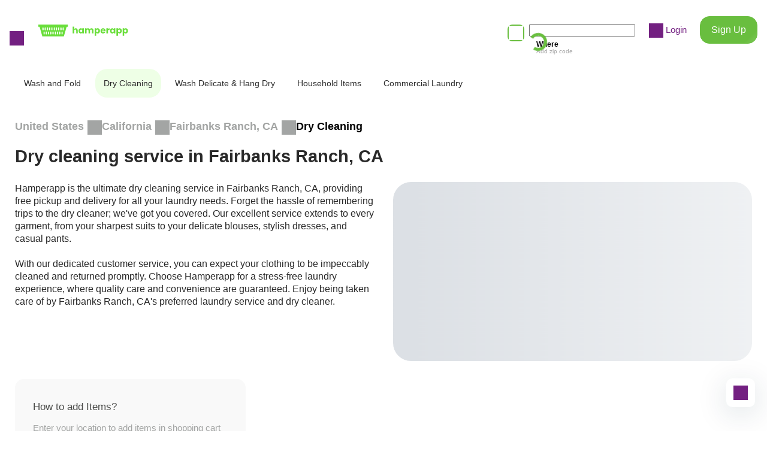

--- FILE ---
content_type: text/html; charset=utf-8
request_url: https://www.hamperapp.com/services/dry-cleaning-services/city/fairbanks-ranch-ca
body_size: 26576
content:
<!DOCTYPE html><html lang="en" data-critters-container><head><script>(function(w,i,g){w[g]=w[g]||[];if(typeof w[g].push=='function')w[g].push(i)})
(window,'AW-1006171157','google_tags_first_party');</script><script async src="/trcu/"></script>
			<script>
				window.dataLayer = window.dataLayer || [];
				function gtag(){dataLayer.push(arguments);}
				gtag('js', new Date());
				gtag('set', 'developer_id.dY2E1Nz', true);
				
			</script>
			
  <meta charset="utf-8">
  <title>Dry cleaning service in Fairbanks Ranch, CA - Dry cleaners near me</title>
  <link rel="canonical" href="https://www.hamperapp.com/services/dry-cleaning-services/city/fairbanks-ranch-ca">
  <meta name="description" content="Hamperapp's dry cleaning services in Fairbanks Ranch, CA guarantee you look your best with same-day pickup, 24/7 customer service, and the best dry cleaning service.">
  <meta property="og:title" content="Dry cleaning service in Fairbanks Ranch, CA - Dry cleaners near me">
  <meta property="og:description" content="Hamperapp's dry cleaning services in Fairbanks Ranch, CA guarantee you look your best with same-day pickup, 24/7 customer service, and the best dry cleaning service.">
  <meta property="og:image" content="https://storage.googleapis.com/hamperappv2-dev/0_94793800_1713191716_2fc2121609581371143b32a5b649ab94.png">
  <base href="/">
  <meta name="viewport" content="width=device-width, initial-scale=1, shrink-to-fit=no, user-scalable=no">
  <link rel="icon" type="image/png" sizes="16x16" href="assets/favicon16.png">
  <link rel="icon" type="image/png" sizes="32x32" href="assets/favicon32.png">
  <link rel="icon" type="image/png" sizes="48x48" href="assets/favicon48.png">
  <link rel="icon" type="image/png" sizes="64x64" href="assets/favicon64.png">
  <link rel="icon" type="image/png" sizes="128x128" href="assets/favicon128.png">
<style>:root{--swiper-theme-color:#007aff}:root{--swiper-theme-color:#007aff}:root{--swiper-navigation-size:44px}@font-face{font-family:Poppins;src:url(Poppins-Medium.9b5c31d9a173fce9.eot);src:url(Poppins-Medium.9b5c31d9a173fce9.eot?#iefix) format("embedded-opentype"),url(Poppins-Medium.76d77c93e342967b.woff2) format("woff2"),url(Poppins-Medium.75fdb305a1c41ddc.woff) format("woff"),url(Poppins-Medium.bc8dee5f479c7cba.ttf) format("truetype"),url(Poppins-Medium.7bb74cf3671c9774.svg#Poppins-Medium) format("svg");font-weight:500;font-style:normal;font-display:optional}@font-face{font-family:Poppins;src:url(Poppins-Regular.b275774b0ca6a044.eot);src:url(Poppins-Regular.b275774b0ca6a044.eot?#iefix) format("embedded-opentype"),url(Poppins-Regular.93b9c380a5bca81b.woff2) format("woff2"),url(Poppins-Regular.3fdf71d7746bc788.woff) format("woff"),url(Poppins-Regular.781864b797db6dd3.ttf) format("truetype"),url(Poppins-Regular.049efe03e4edeb36.svg#Poppins-Regular) format("svg");font-weight:400;font-style:normal;font-display:optional}@font-face{font-family:Poppins;src:url(Poppins-SemiBold.cf18f25b22630351.eot);src:url(Poppins-SemiBold.cf18f25b22630351.eot?#iefix) format("embedded-opentype"),url(Poppins-SemiBold.6b1e57f3126fccb5.woff2) format("woff2"),url(Poppins-SemiBold.7aeaae7431cc8a06.woff) format("woff"),url(Poppins-SemiBold.4733cca99ee0856c.ttf) format("truetype"),url(Poppins-SemiBold.c757a9bfc4b20dcd.svg#Poppins-SemiBold) format("svg");font-weight:600;font-style:normal;font-display:optional}@font-face{font-family:Poppins;src:url(Poppins-Bold.377f12194b442d80.eot);src:url(Poppins-Bold.377f12194b442d80.eot?#iefix) format("embedded-opentype"),url(Poppins-Bold.082e3cb79e6a6c89.woff2) format("woff2"),url(Poppins-Bold.6ee37f8b68d29707.woff) format("woff"),url(Poppins-Bold.7751b16118808baf.ttf) format("truetype"),url(Poppins-Bold.b8a6e32021e930e3.svg#Poppins-Bold) format("svg");font-weight:700;font-style:normal;font-display:optional}html{font-family:Poppins,Arial,sans-serif;font-size:15px;line-height:1.4em;font-weight:400;--navbar-height:100px;-webkit-tap-highlight-color:transparent}@media (max-width: 767px){html{--navbar-height:84px;font-size:13px}}html,body{padding:0;margin:0;min-height:100%;height:100%;font-size-adjust:.58}body{overflow-x:hidden}</style><style>:root{--swiper-theme-color:#007aff}:root{--swiper-theme-color:#007aff}.swiper{margin-left:auto;margin-right:auto;position:relative;overflow:hidden;list-style:none;padding:0;z-index:1}.swiper-wrapper{position:relative;width:100%;height:100%;z-index:1;display:flex;transition-property:transform;box-sizing:content-box}.swiper-wrapper{transform:translateZ(0)}.swiper-slide{flex-shrink:0;width:100%;height:100%;position:relative;transition-property:transform}:root{--swiper-navigation-size:44px}.swiper-pagination{position:absolute;text-align:center;transition:.3s opacity;transform:translateZ(0);z-index:10}@font-face{font-family:Poppins;src:url(Poppins-Medium.9b5c31d9a173fce9.eot);src:url(Poppins-Medium.9b5c31d9a173fce9.eot?#iefix) format("embedded-opentype"),url(Poppins-Medium.76d77c93e342967b.woff2) format("woff2"),url(Poppins-Medium.75fdb305a1c41ddc.woff) format("woff"),url(Poppins-Medium.bc8dee5f479c7cba.ttf) format("truetype"),url(Poppins-Medium.7bb74cf3671c9774.svg#Poppins-Medium) format("svg");font-weight:500;font-style:normal;font-display:optional}@font-face{font-family:Poppins;src:url(Poppins-Regular.b275774b0ca6a044.eot);src:url(Poppins-Regular.b275774b0ca6a044.eot?#iefix) format("embedded-opentype"),url(Poppins-Regular.93b9c380a5bca81b.woff2) format("woff2"),url(Poppins-Regular.3fdf71d7746bc788.woff) format("woff"),url(Poppins-Regular.781864b797db6dd3.ttf) format("truetype"),url(Poppins-Regular.049efe03e4edeb36.svg#Poppins-Regular) format("svg");font-weight:400;font-style:normal;font-display:optional}@font-face{font-family:Poppins;src:url(Poppins-SemiBold.cf18f25b22630351.eot);src:url(Poppins-SemiBold.cf18f25b22630351.eot?#iefix) format("embedded-opentype"),url(Poppins-SemiBold.6b1e57f3126fccb5.woff2) format("woff2"),url(Poppins-SemiBold.7aeaae7431cc8a06.woff) format("woff"),url(Poppins-SemiBold.4733cca99ee0856c.ttf) format("truetype"),url(Poppins-SemiBold.c757a9bfc4b20dcd.svg#Poppins-SemiBold) format("svg");font-weight:600;font-style:normal;font-display:optional}@font-face{font-family:Poppins;src:url(Poppins-Bold.377f12194b442d80.eot);src:url(Poppins-Bold.377f12194b442d80.eot?#iefix) format("embedded-opentype"),url(Poppins-Bold.082e3cb79e6a6c89.woff2) format("woff2"),url(Poppins-Bold.6ee37f8b68d29707.woff) format("woff"),url(Poppins-Bold.7751b16118808baf.ttf) format("truetype"),url(Poppins-Bold.b8a6e32021e930e3.svg#Poppins-Bold) format("svg");font-weight:700;font-style:normal;font-display:optional}@keyframes flare-light{10%,to{transform:translate(100%) skew(-45deg)}}.fadeonscroll{opacity:0;transition-property:opacity,transform;transition-duration:1s;will-change:opacity,transform}.fadeonscroll-bottom-growing{transform-origin:50% 100%;--translateY:100px;transform:scale(0) translateY(var(--translateY))}.fliponscroll{opacity:0;transition-property:opacity,transform;transition-duration:.6s;transform-origin:center center;transform:rotateX(90deg);will-change:opacity,transform}.flare{position:relative;overflow:hidden}.flare:after{content:"";position:absolute;top:0;left:0;width:100%;height:100%;background:linear-gradient(to right,#0000,#ffffff4d 3em,#0000 6em);animation:flare-light 6s infinite;transform:translate(-4rem) skew(-45deg)}.row{--col-padding:8px;margin:0 calc(-1 * var(--col-padding));display:flex;flex-wrap:wrap}.row-big{--col-padding:16px}@media (max-width: 767px){.row-big{--col-padding:8px}}.col{padding:0 var(--col-padding);box-sizing:border-box}.col-content{width:auto;flex:0 0 auto}.col-stretch{width:auto;flex:1 1 0}.col-33{width:33.333333%;flex:0 0 33.333333%}.col-40{width:40%;flex:0 0 40%}.col-50{width:50%;flex:0 0 50%}.col-66{width:66.666666%;flex:0 0 66.666666%}.col-100{width:100%;flex:0 0 100%}@media (max-width: 767px){.col-mobile-50{width:50%;flex:0 0 50%}.col-mobile-75{width:75%;flex:0 0 75%}.col-mobile-100{width:100%;flex:0 0 100%}}.promo-section{margin-bottom:6rem;position:relative}.promo-section h2{text-align:center;margin-bottom:2.5rem;color:#292929}.promo-section-emphasized{padding:5rem 16px;color:#fff;margin-left:-16px;margin-right:-16px;overflow:hidden}.promo-section-emphasized h2{margin-bottom:1.25rem;text-align:initial;color:#fff}.promo-section-emphasized p{margin-bottom:1.5rem;font-size:1rem}.promo-section-more{margin-top:1.25rem;max-width:180px;width:100%;display:inline-block}.promo-section-background{position:absolute;inset:0;width:100%;height:100%;object-fit:cover;z-index:-1;background-size:cover;line-height:0}@media (max-width: 767px){.promo-section{margin-bottom:2rem}.promo-section h2{text-align:start;font-size:1.23rem;margin-bottom:4px}.promo-section-more{max-width:128px}.promo-section-emphasized{padding:24px 16px}}@keyframes skeleton-animation{0%{background-position:-100% 0}to{background-position:100% 0}}.skeleton{background-image:linear-gradient(90deg,#dce0e5,#f0f2f4,#dce0e5)!important;background-size:200%!important;animation:skeleton-animation 1s infinite reverse,skeleton-appearing 1s}.image-placeholder{opacity:0;transition:opacity .8s;position:relative}.image-placeholder:after{background-position:center;background-repeat:no-repeat;background-size:contain;content:"";position:absolute;inset:0}.image-placeholder:before{background:#fff;content:"";position:absolute;inset:0}.form-control{background:#fff;border-radius:16px;box-sizing:border-box;padding:13px 19px;font:inherit;font-size:14px;font-weight:400;width:100%;border:1px solid rgba(129,141,129,.2);line-height:24px}.form-control:hover{border-color:#fedffd}.form-control:focus{outline:none}.form-control::placeholder{color:#a3a5a4;opacity:1}.form-control:disabled{color:#a3a5a4;pointer-events:none;background-color:#f5f5f5}.swiper{z-index:0;overflow:visible}.swiper-wrapper{box-sizing:content-box;display:flex;height:100%;position:relative;width:100%;z-index:1}.swiper-slide{height:100%;max-height:100%;max-width:100%;overflow:auto;position:relative;flex-shrink:0}.swiper-pagination{margin-top:.75rem}@keyframes spin{0%{transform:rotate(0)}to{transform:rotate(360deg)}}.loading{pointer-events:none;opacity:.8;position:relative;transition:all .3s}.loading:after{position:absolute;width:20px;height:20px;border:#FFFFFF 5px solid;border-top-color:transparent;animation:spin 1s linear infinite;content:"";inset:0;margin:auto;border-radius:50%;pointer-events:none}.loading-primary:after{border-color:#69be3f;border-top-color:transparent}html{font-family:Poppins,Arial,sans-serif;font-size:15px;line-height:1.4em;font-weight:400;--navbar-height:100px;-webkit-tap-highlight-color:transparent}@media (max-width: 767px){html{--navbar-height:84px;font-size:13px}}html,body{padding:0;margin:0;min-height:100%;height:100%;font-size-adjust:.58}body{overflow-x:hidden}h1,h2,h3{margin:0;padding:0}h1{font-size:52px;font-weight:700;line-height:1.4em}h2{font-size:29px;font-weight:600;line-height:1.5em}h3{font-size:20px;font-weight:600;line-height:1.5em}p{margin:0}a{text-decoration:none;cursor:pointer;color:inherit}button{padding:0;margin:0;background:none;outline:none;border:none;font:inherit;cursor:pointer}.hidden-scroll{-ms-overflow-style:none;scrollbar-width:none}.hidden-scroll::-webkit-scrollbar{display:none}@media (max-width: 767px){.hidden-mobile{display:none}}@media (min-width: 767px){.visible-mobile{display:none}}.no-select{pointer-events:none;-webkit-user-select:none;user-select:none}</style><link rel="stylesheet" href="styles.b9e9dea606df7070.css" media="print" onload="this.media='all'"><noscript><link rel="stylesheet" href="styles.b9e9dea606df7070.css"></noscript><style ng-app-id="hamperapp">.app[_ngcontent-hamperapp-c1640852490]{display:contents}.app.menu-opened[_ngcontent-hamperapp-c1640852490]{overflow:hidden;max-height:100%}.app-chat[_ngcontent-hamperapp-c1640852490]{position:fixed;bottom:40px;right:20px;cursor:pointer;width:48px;height:48px;border-radius:10px;display:flex;align-items:center;justify-content:center;z-index:1;background:#fff;box-shadow:0 10px 50px #0f2f4626}</style><style ng-app-id="hamperapp">[_nghost-hamperapp-c849417342]   .menu[_ngcontent-hamperapp-c849417342]{position:absolute;left:0;top:0;min-height:100%;width:100%;max-width:400px;background:#fff;box-sizing:border-box;padding:3rem 0 2rem;transform:translate(-100%);transition:all .25s ease-in-out;font-size:16px;font-weight:500;line-height:1.4em;color:#292929;text-align:left;cursor:initial;display:flex;flex-direction:column}[_nghost-hamperapp-c849417342]   .menu-opened[_ngcontent-hamperapp-c849417342]   .menu[_ngcontent-hamperapp-c849417342]{transform:translate(0)}[_nghost-hamperapp-c849417342]   .menu-opened.menu-container[_ngcontent-hamperapp-c849417342]{opacity:1;pointer-events:initial}[_nghost-hamperapp-c849417342]   .menu-container[_ngcontent-hamperapp-c849417342]{position:fixed;left:0;top:0;width:100%;height:100%;background:#000000b0;z-index:1000;opacity:0;transition:all .25s;pointer-events:none;overflow:auto}[_nghost-hamperapp-c849417342]   .menu-content[_ngcontent-hamperapp-c849417342]{padding:0 52px}[_nghost-hamperapp-c849417342]   .menu-content-wash[_ngcontent-hamperapp-c849417342]{display:block;margin-left:0;padding-left:0;line-height:0}[_nghost-hamperapp-c849417342]   .menu-content-wash[_ngcontent-hamperapp-c849417342]   svg[_ngcontent-hamperapp-c849417342]   rect[_ngcontent-hamperapp-c849417342]{fill:var(--icon-color)}[_nghost-hamperapp-c849417342]   .menu-header-authorized[_ngcontent-hamperapp-c849417342]{margin-bottom:2rem}[_nghost-hamperapp-c849417342]   .menu-header[_ngcontent-hamperapp-c849417342]   .menu-content[_ngcontent-hamperapp-c849417342]{display:flex;align-items:center;gap:14px}[_nghost-hamperapp-c849417342]   .menu-user[_ngcontent-hamperapp-c849417342]{flex-grow:1}[_nghost-hamperapp-c849417342]   .menu-user-name[_ngcontent-hamperapp-c849417342]{margin-bottom:.25rem}[_nghost-hamperapp-c849417342]   .menu-user-actions[_ngcontent-hamperapp-c849417342]{display:inline-flex;gap:1.5em;align-items:center}[_nghost-hamperapp-c849417342]   .menu-body[_ngcontent-hamperapp-c849417342]{flex-grow:1}[_nghost-hamperapp-c849417342]   .menu-footer[_ngcontent-hamperapp-c849417342]{padding-top:1.5rem;border-top:1px solid rgba(129,141,129,.2)}[_nghost-hamperapp-c849417342]   .menu-footer-buttons[_ngcontent-hamperapp-c849417342]{margin-top:24px}[_nghost-hamperapp-c849417342]   .menu-link[_ngcontent-hamperapp-c849417342]{margin-bottom:2rem;display:block}[_nghost-hamperapp-c849417342]   .menu-link[_ngcontent-hamperapp-c849417342]     a{display:flex;align-items:center;gap:12px}[_nghost-hamperapp-c849417342]   .menu-get-app[_ngcontent-hamperapp-c849417342]{white-space:pre-line;font-size:16px}[_nghost-hamperapp-c849417342]   .menu-app-image[_ngcontent-hamperapp-c849417342]{background-color:#69de3a;border-radius:16px;width:66px;height:66px;display:block;position:relative}[_nghost-hamperapp-c849417342]   .menu-app-image[_ngcontent-hamperapp-c849417342]   img[_ngcontent-hamperapp-c849417342]{width:50px;margin:auto;position:absolute;inset:0}[_nghost-hamperapp-c849417342]   .menu-close[_ngcontent-hamperapp-c849417342]{margin-right:auto}@media (min-width: 767px){[_nghost-hamperapp-c849417342]   .menu-close[_ngcontent-hamperapp-c849417342]{display:none}}@media (max-width: 767px){[_nghost-hamperapp-c849417342]   .menu[_ngcontent-hamperapp-c849417342]{padding:26px 0 14px;max-width:280px}[_nghost-hamperapp-c849417342]   .menu-content[_ngcontent-hamperapp-c849417342]{padding:0 15px}[_nghost-hamperapp-c849417342]   .menu-header[_ngcontent-hamperapp-c849417342]{margin-bottom:20px}[_nghost-hamperapp-c849417342]   .menu-header[_ngcontent-hamperapp-c849417342]   .menu-content[_ngcontent-hamperapp-c849417342]{flex-direction:row-reverse;gap:10px}[_nghost-hamperapp-c849417342]   .menu-user[_ngcontent-hamperapp-c849417342]{text-align:right}[_nghost-hamperapp-c849417342]   .menu-user-name[_ngcontent-hamperapp-c849417342]{font-size:14px;margin-bottom:0}[_nghost-hamperapp-c849417342]   .menu-user-actions[_ngcontent-hamperapp-c849417342]{font-size:12px;line-height:18px;flex-direction:row-reverse}[_nghost-hamperapp-c849417342]   .menu-footer[_ngcontent-hamperapp-c849417342]{padding-top:12px}[_nghost-hamperapp-c849417342]   .menu-footer-buttons[_ngcontent-hamperapp-c849417342]{margin-top:12px}[_nghost-hamperapp-c849417342]   .menu-link[_ngcontent-hamperapp-c849417342]{margin-bottom:20px}[_nghost-hamperapp-c849417342]   .menu-get-app[_ngcontent-hamperapp-c849417342]{font-size:13px}[_nghost-hamperapp-c849417342]   .menu-app-image[_ngcontent-hamperapp-c849417342]{width:50px;height:50px}[_nghost-hamperapp-c849417342]   .menu-app-image[_ngcontent-hamperapp-c849417342]   img[_ngcontent-hamperapp-c849417342]{width:35px}}</style><style ng-app-id="hamperapp">[_nghost-hamperapp-c1957595377]{z-index:999999;pointer-events:none}[fixed=true][_nghost-hamperapp-c1957595377]   .ng-progress-bar[_ngcontent-hamperapp-c1957595377], [fixed=true][_nghost-hamperapp-c1957595377]   .ng-spinner[_ngcontent-hamperapp-c1957595377]{position:fixed}[fixed=true][_nghost-hamperapp-c1957595377]   .ng-spinner[_ngcontent-hamperapp-c1957595377]{top:15px}[fixed=true][spinnerPosition=left][_nghost-hamperapp-c1957595377]   .ng-spinner[_ngcontent-hamperapp-c1957595377]{left:15px}[fixed=true][spinnerPosition=right][_nghost-hamperapp-c1957595377]   .ng-spinner[_ngcontent-hamperapp-c1957595377]{right:15px}[thick=true][_nghost-hamperapp-c1957595377]   .ng-spinner-icon[_ngcontent-hamperapp-c1957595377]{width:24px;height:24px;border-width:3px}[thick=true][_nghost-hamperapp-c1957595377]   .ng-bar-placeholder[_ngcontent-hamperapp-c1957595377]{height:3px!important}[direction="ltr+"][_nghost-hamperapp-c1957595377]   .ng-meteor[_ngcontent-hamperapp-c1957595377], [direction=ltr-][_nghost-hamperapp-c1957595377]   .ng-meteor[_ngcontent-hamperapp-c1957595377]{transform:rotate(3deg)}[direction="ltr+"][thick=true][_nghost-hamperapp-c1957595377]   .ng-meteor[_ngcontent-hamperapp-c1957595377], [direction=ltr-][thick=true][_nghost-hamperapp-c1957595377]   .ng-meteor[_ngcontent-hamperapp-c1957595377]{transform:rotate(4deg)}[direction="ltr+"][_nghost-hamperapp-c1957595377]   .ng-bar[_ngcontent-hamperapp-c1957595377], [direction="rtl+"][_nghost-hamperapp-c1957595377]   .ng-bar[_ngcontent-hamperapp-c1957595377]{margin-left:-100%}[direction="ltr+"][_nghost-hamperapp-c1957595377]   .ng-meteor[_ngcontent-hamperapp-c1957595377], [direction="rtl+"][_nghost-hamperapp-c1957595377]   .ng-meteor[_ngcontent-hamperapp-c1957595377]{right:0}[direction="ltr+"][_nghost-hamperapp-c1957595377]   .ng-meteor[_ngcontent-hamperapp-c1957595377], [direction=rtl-][_nghost-hamperapp-c1957595377]   .ng-meteor[_ngcontent-hamperapp-c1957595377]{top:-3px}[direction="ltr+"][thick=true][_nghost-hamperapp-c1957595377]   .ng-meteor[_ngcontent-hamperapp-c1957595377], [direction=rtl-][thick=true][_nghost-hamperapp-c1957595377]   .ng-meteor[_ngcontent-hamperapp-c1957595377]{top:-4px}[direction=ltr-][_nghost-hamperapp-c1957595377]   .ng-meteor[_ngcontent-hamperapp-c1957595377], [direction="rtl+"][_nghost-hamperapp-c1957595377]   .ng-meteor[_ngcontent-hamperapp-c1957595377]{bottom:-3px}[direction=ltr-][thick=true][_nghost-hamperapp-c1957595377]   .ng-meteor[_ngcontent-hamperapp-c1957595377], [direction="rtl+"][thick=true][_nghost-hamperapp-c1957595377]   .ng-meteor[_ngcontent-hamperapp-c1957595377]{bottom:-4px}[direction=ltr-][_nghost-hamperapp-c1957595377]   .ng-bar-placeholder[_ngcontent-hamperapp-c1957595377], [direction="rtl+"][_nghost-hamperapp-c1957595377]   .ng-bar-placeholder[_ngcontent-hamperapp-c1957595377]{transform:rotate(180deg)}[direction=ltr-][_nghost-hamperapp-c1957595377]   .ng-spinner-icon[_ngcontent-hamperapp-c1957595377], [direction="rtl+"][_nghost-hamperapp-c1957595377]   .ng-spinner-icon[_ngcontent-hamperapp-c1957595377]{animation-directionection:reverse}[direction="rtl+"][_nghost-hamperapp-c1957595377]   .ng-meteor[_ngcontent-hamperapp-c1957595377], [direction=rtl-][_nghost-hamperapp-c1957595377]   .ng-meteor[_ngcontent-hamperapp-c1957595377]{transform:rotate(-3deg)}[direction="rtl+"][thick=true][_nghost-hamperapp-c1957595377]   .ng-meteor[_ngcontent-hamperapp-c1957595377], [direction=rtl-][thick=true][_nghost-hamperapp-c1957595377]   .ng-meteor[_ngcontent-hamperapp-c1957595377]{transform:rotate(-4deg)}[spinnerPosition=left][_nghost-hamperapp-c1957595377]   .ng-spinner[_ngcontent-hamperapp-c1957595377]{left:10px}[spinnerPosition=right][_nghost-hamperapp-c1957595377]   .ng-spinner[_ngcontent-hamperapp-c1957595377]{right:10px}.ng-progress-bar[_ngcontent-hamperapp-c1957595377]{position:relative;z-index:999999;top:0;left:0;width:100%;transform:scale(1);filter:alpha(opacity=0);opacity:0}.ng-progress-bar[active=true][_ngcontent-hamperapp-c1957595377]{filter:alpha(opacity=100);opacity:1;transition:none}.ng-bar-placeholder[_ngcontent-hamperapp-c1957595377]{position:absolute;height:2px;width:100%}.ng-bar[_ngcontent-hamperapp-c1957595377]{width:100%;height:100%;transform:translate(-100%,0,0)}.ng-meteor[_ngcontent-hamperapp-c1957595377]{display:block;position:absolute;width:100px;height:100%;opacity:1}.ng-spinner[_ngcontent-hamperapp-c1957595377]{position:absolute;display:block;z-index:1031;top:10px}.ng-spinner-icon[_ngcontent-hamperapp-c1957595377]{width:18px;height:18px;box-sizing:border-box;-webkit-animation:_ngcontent-hamperapp-c1957595377_spinner-animation .25s linear infinite;animation:_ngcontent-hamperapp-c1957595377_spinner-animation .25s linear infinite;border:2px solid transparent;border-radius:50%}@-webkit-keyframes _ngcontent-hamperapp-c1957595377_spinner-animation{0%{transform:rotate(0)}to{transform:rotate(360deg)}}@keyframes _ngcontent-hamperapp-c1957595377_spinner-animation{0%{transform:rotate(0)}to{transform:rotate(360deg)}}</style><style ng-app-id="hamperapp">@keyframes _ngcontent-hamperapp-c1469632664_flip-in-horizontal{50%{transform:rotateY(-20deg)}to{transform:rotateY(0);opacity:1}}@keyframes _ngcontent-hamperapp-c1469632664_flip-out-horizontal{0%{transform:rotateY(0);opacity:1}to{transform:rotateY(90deg);opacity:0}}[_nghost-hamperapp-c1469632664]   .cookie[_ngcontent-hamperapp-c1469632664]{background-color:#fff;border-radius:24px;padding:1.25rem;position:fixed;right:2.25rem;bottom:2.25rem;z-index:100;width:240px;box-sizing:border-box;box-shadow:0 0 30px #dbdbdb;transform-origin:center center;transform:rotateY(90deg);opacity:0}[_nghost-hamperapp-c1469632664]   .cookie-flip-in[_ngcontent-hamperapp-c1469632664]{animation:_ngcontent-hamperapp-c1469632664_flip-in-horizontal .6s forwards}[_nghost-hamperapp-c1469632664]   .cookie[_ngcontent-hamperapp-c1469632664]   p[_ngcontent-hamperapp-c1469632664]{margin-bottom:1rem;margin-top:72px}[_nghost-hamperapp-c1469632664]   .cookie[_ngcontent-hamperapp-c1469632664]   p[_ngcontent-hamperapp-c1469632664]   strong[_ngcontent-hamperapp-c1469632664]{font-weight:600}[_nghost-hamperapp-c1469632664]   .cookie-close[_ngcontent-hamperapp-c1469632664]{position:absolute;top:15px;right:15px}[_nghost-hamperapp-c1469632664]   .cookie[_ngcontent-hamperapp-c1469632664]:before{position:absolute;content:"";left:0;top:0;height:82px;width:172px;background:url(/assets/images/cookies.png) no-repeat;background-size:contain}[_nghost-hamperapp-c1469632664]   .cookie.closing[_ngcontent-hamperapp-c1469632664]{animation:_ngcontent-hamperapp-c1469632664_flip-out-horizontal .3s forwards}@media (max-width: 767px){[_nghost-hamperapp-c1469632664]   .cookie[_ngcontent-hamperapp-c1469632664]{right:20px;bottom:20px}[_nghost-hamperapp-c1469632664]   .cookie[_ngcontent-hamperapp-c1469632664]   p[_ngcontent-hamperapp-c1469632664]{margin-top:30px;font-size:12px}[_nghost-hamperapp-c1469632664]   .cookie[_ngcontent-hamperapp-c1469632664]:before{height:50px;width:105px}}</style><style ng-app-id="hamperapp">[_nghost-hamperapp-c1013417790]{--icon-size: 24px;height:-moz-fit-content;height:fit-content;display:inline-block;line-height:0;vertical-align:middle}[_nghost-hamperapp-c1013417790]   .icon[_ngcontent-hamperapp-c1013417790]{background:transparent url(/assets/images/icons_v2.svg) no-repeat;display:inline-block;width:var(--icon-size);height:var(--icon-size);--bg-position: 24px 24px;background-position:var(--bg-position);transition:background-color .4s}[_nghost-hamperapp-c1013417790]   .icon-multiply[_ngcontent-hamperapp-c1013417790]{--bg-position: 0px 0px}[_nghost-hamperapp-c1013417790]   .icon-shield[_ngcontent-hamperapp-c1013417790]{--bg-position: -24px 0px}[_nghost-hamperapp-c1013417790]   .icon-location-pin[_ngcontent-hamperapp-c1013417790]{--bg-position: -48px 0px}[_nghost-hamperapp-c1013417790]   .icon-phone[_ngcontent-hamperapp-c1013417790]{--bg-position: -96px 0px}[_nghost-hamperapp-c1013417790]   .icon-arrow-down[_ngcontent-hamperapp-c1013417790]{--bg-position: -120px 0px}[_nghost-hamperapp-c1013417790]   .icon-arrow-right[_ngcontent-hamperapp-c1013417790]{--bg-position: -120px 0px;transform:rotate(-90deg)}[_nghost-hamperapp-c1013417790]   .icon-arrow-left[_ngcontent-hamperapp-c1013417790]{--bg-position: -120px 0px;transform:rotate(90deg)}[_nghost-hamperapp-c1013417790]   .icon-arrow-top[_ngcontent-hamperapp-c1013417790]{--bg-position: -120px 0px;transform:rotate(180deg)}[_nghost-hamperapp-c1013417790]   .icon-angle-right[_ngcontent-hamperapp-c1013417790]{--bg-position: -144px 0px}[_nghost-hamperapp-c1013417790]   .icon-profile[_ngcontent-hamperapp-c1013417790]{--bg-position: -168px 0px}[_nghost-hamperapp-c1013417790]   .icon-assignment[_ngcontent-hamperapp-c1013417790]{--bg-position: -192px 0px}[_nghost-hamperapp-c1013417790]   .icon-basket[_ngcontent-hamperapp-c1013417790]{--bg-position: -216px 0px}[_nghost-hamperapp-c1013417790]   .icon-android[_ngcontent-hamperapp-c1013417790]{--bg-position: -240px 0px;--icon-size: 20px}[_nghost-hamperapp-c1013417790]   .icon-different-location[_ngcontent-hamperapp-c1013417790]{--bg-position: -264px 0px;--icon-size: 20px}[_nghost-hamperapp-c1013417790]   .icon-menu[_ngcontent-hamperapp-c1013417790]{--bg-position: 0px -24px}[_nghost-hamperapp-c1013417790]   .icon-calendar[_ngcontent-hamperapp-c1013417790]{--bg-position: -24px -24px}[_nghost-hamperapp-c1013417790]   .icon-shopping-bag[_ngcontent-hamperapp-c1013417790]{--bg-position: -48px -24px}[_nghost-hamperapp-c1013417790]   .icon-edit-outline[_ngcontent-hamperapp-c1013417790]{--bg-position: -72px -24px}[_nghost-hamperapp-c1013417790]   .icon-check-circle-fill[_ngcontent-hamperapp-c1013417790]{--bg-position: -100px -28px;--icon-size: 16px}[_nghost-hamperapp-c1013417790]   .icon-trash-can[_ngcontent-hamperapp-c1013417790]{--bg-position: -124px -28px;--icon-size: 16px}[_nghost-hamperapp-c1013417790]   .icon-angle-left[_ngcontent-hamperapp-c1013417790]{--bg-position: -144px -24px}[_nghost-hamperapp-c1013417790]   .icon-twitter[_ngcontent-hamperapp-c1013417790]{--bg-position: -168px -24px}[_nghost-hamperapp-c1013417790]   .icon-office[_ngcontent-hamperapp-c1013417790]{--bg-position: -192px -24px}[_nghost-hamperapp-c1013417790]   .icon-bed[_ngcontent-hamperapp-c1013417790]{--bg-position: -216px -24px}[_nghost-hamperapp-c1013417790]   .icon-apple-sm[_ngcontent-hamperapp-c1013417790]{--bg-position: -240px -24px;--icon-size: 20px}[_nghost-hamperapp-c1013417790]   .icon-search[_ngcontent-hamperapp-c1013417790]{--bg-position: 0px -48px}[_nghost-hamperapp-c1013417790]   .icon-check[_ngcontent-hamperapp-c1013417790]{--bg-position: -28px -52px;--icon-size: 16px}[_nghost-hamperapp-c1013417790]   .icon-information-outline[_ngcontent-hamperapp-c1013417790]{--bg-position: -48px -48px}[_nghost-hamperapp-c1013417790]   .icon-clock[_ngcontent-hamperapp-c1013417790]{--bg-position: -72px -48px}[_nghost-hamperapp-c1013417790]   .icon-thumbs-up[_ngcontent-hamperapp-c1013417790]{--bg-position: -96px -48px}[_nghost-hamperapp-c1013417790]   .icon-angle-up[_ngcontent-hamperapp-c1013417790]{--bg-position: -144px -48px;transform:rotate(180deg)}[_nghost-hamperapp-c1013417790]   .icon-angle-down[_ngcontent-hamperapp-c1013417790]{--bg-position: -144px -48px}[_nghost-hamperapp-c1013417790]   .icon-facebook[_ngcontent-hamperapp-c1013417790]{--bg-position: -168px -48px}[_nghost-hamperapp-c1013417790]   .icon-chat[_ngcontent-hamperapp-c1013417790]{--bg-position: -192px -48px}[_nghost-hamperapp-c1013417790]   .icon-carpet[_ngcontent-hamperapp-c1013417790]{--bg-position: -216px -48px}[_nghost-hamperapp-c1013417790]   .icon-mail[_ngcontent-hamperapp-c1013417790]{--bg-position: -144px -72px}[_nghost-hamperapp-c1013417790]   .icon-linkedin[_ngcontent-hamperapp-c1013417790]{--bg-position: -168px -72px}[_nghost-hamperapp-c1013417790]   .icon-design-services[_ngcontent-hamperapp-c1013417790]{--bg-position: -192px -72px}[_nghost-hamperapp-c1013417790]   .icon-shopping-bag-fill[_ngcontent-hamperapp-c1013417790]{--bg-position: -216px -72px}[_nghost-hamperapp-c1013417790]   .icon-wash-machine[_ngcontent-hamperapp-c1013417790]{--bg-position: -264px -72px}[_nghost-hamperapp-c1013417790]   .icon-plus[_ngcontent-hamperapp-c1013417790]{--bg-position: -48px -96px}[_nghost-hamperapp-c1013417790]   .icon-times[_ngcontent-hamperapp-c1013417790]{--bg-position: -48px -96px;transform:rotate(45deg)}[_nghost-hamperapp-c1013417790]   .icon-location-detect[_ngcontent-hamperapp-c1013417790]{--bg-position: -120px -96px}[_nghost-hamperapp-c1013417790]   .icon-heart[_ngcontent-hamperapp-c1013417790]{--bg-position: -144px -96px}[_nghost-hamperapp-c1013417790]   .icon-document-pdf[_ngcontent-hamperapp-c1013417790]{--bg-position: -168px -96px}[_nghost-hamperapp-c1013417790]   .icon-handshake[_ngcontent-hamperapp-c1013417790]{--bg-position: -192px -96px}[_nghost-hamperapp-c1013417790]   .icon-user-circle[_ngcontent-hamperapp-c1013417790]{--bg-position: -216px -96px}[_nghost-hamperapp-c1013417790]   .icon-blog[_ngcontent-hamperapp-c1013417790]{--bg-position: -240px -96px}[_nghost-hamperapp-c1013417790]   .icon-reload[_ngcontent-hamperapp-c1013417790]{--bg-position: -264px -98px}[_nghost-hamperapp-c1013417790]   .icon-user[_ngcontent-hamperapp-c1013417790]{--bg-position: -0px -120px}[_nghost-hamperapp-c1013417790]   .icon-hanger[_ngcontent-hamperapp-c1013417790]{--bg-position: -24px -120px}[_nghost-hamperapp-c1013417790]   .icon-home[_ngcontent-hamperapp-c1013417790]{--bg-position: -48px -120px}[_nghost-hamperapp-c1013417790]   .icon-heart-outline[_ngcontent-hamperapp-c1013417790]{--bg-position: -144px -120px}[_nghost-hamperapp-c1013417790]   .icon-van[_ngcontent-hamperapp-c1013417790]{--bg-position: -192px -120px}[_nghost-hamperapp-c1013417790]   .icon-notification[_ngcontent-hamperapp-c1013417790]{--bg-position: -216px -120px}[_nghost-hamperapp-c1013417790]   .icon-preference[_ngcontent-hamperapp-c1013417790]{--bg-position: -240px -120px}[_nghost-hamperapp-c1013417790]   .icon-instruction[_ngcontent-hamperapp-c1013417790]{--bg-position: -264px -120px}[_nghost-hamperapp-c1013417790]   .icon-share[_ngcontent-hamperapp-c1013417790]{--bg-position: 0 -144px}[_nghost-hamperapp-c1013417790]   .icon-trash[_ngcontent-hamperapp-c1013417790]{--bg-position: -24px -144px}[_nghost-hamperapp-c1013417790]   .icon-credit-card[_ngcontent-hamperapp-c1013417790], [_nghost-hamperapp-c1013417790]   .icon-unknown[_ngcontent-hamperapp-c1013417790]{--bg-position: -48px -144px}[_nghost-hamperapp-c1013417790]   .icon-outwear[_ngcontent-hamperapp-c1013417790]{--bg-position: -72px -144px}[_nghost-hamperapp-c1013417790]   .icon-business[_ngcontent-hamperapp-c1013417790]{--bg-position: -96px -144px}[_nghost-hamperapp-c1013417790]   .icon-fire[_ngcontent-hamperapp-c1013417790]{--bg-position: -120px -144px}[_nghost-hamperapp-c1013417790]   .icon-dialog[_ngcontent-hamperapp-c1013417790]{--bg-position: -144px -144px}[_nghost-hamperapp-c1013417790]   .icon-payment[_ngcontent-hamperapp-c1013417790]{--bg-position: -192px -144px}[_nghost-hamperapp-c1013417790]   .icon-past[_ngcontent-hamperapp-c1013417790]{--bg-position: -216px -144px}[_nghost-hamperapp-c1013417790]   .icon-gift[_ngcontent-hamperapp-c1013417790]{--bg-position: -240px -142px}[_nghost-hamperapp-c1013417790]   .icon-google[_ngcontent-hamperapp-c1013417790]{--bg-position: 0px -168px}[_nghost-hamperapp-c1013417790]   .icon-facebook-circle[_ngcontent-hamperapp-c1013417790]{--bg-position: -24px -168px}[_nghost-hamperapp-c1013417790]   .icon-apple[_ngcontent-hamperapp-c1013417790]{--bg-position: -48px -168px}[_nghost-hamperapp-c1013417790]   .icon-eye-empty[_ngcontent-hamperapp-c1013417790]{--bg-position: -72px -168px}[_nghost-hamperapp-c1013417790]   .icon-eye-filled[_ngcontent-hamperapp-c1013417790]{--bg-position: -96px -168px}[_nghost-hamperapp-c1013417790]   .icon-shirt-outline[_ngcontent-hamperapp-c1013417790]{--bg-position: -120px -168px;--icon-size: 34px}[_nghost-hamperapp-c1013417790]   .icon-calendar-big[_ngcontent-hamperapp-c1013417790]{--bg-position: -154px -168px;--icon-size: 34px}[_nghost-hamperapp-c1013417790]   .icon-touch-app[_ngcontent-hamperapp-c1013417790]{--bg-position: -188px -168px;--icon-size: 34px}[_nghost-hamperapp-c1013417790]   .icon-minus-math[_ngcontent-hamperapp-c1013417790]{--bg-position: 0px -192px}[_nghost-hamperapp-c1013417790]   .icon-plus-math[_ngcontent-hamperapp-c1013417790]{--bg-position: -24px -192px}[_nghost-hamperapp-c1013417790]   .icon-attach[_ngcontent-hamperapp-c1013417790]{--bg-position: -48px -192px;--icon-size: 16px}[_nghost-hamperapp-c1013417790]   .icon-door-closed[_ngcontent-hamperapp-c1013417790]{--bg-position: -72px -192px;--icon-size: 16px}[_nghost-hamperapp-c1013417790]   .icon-concierge-bell[_ngcontent-hamperapp-c1013417790]{--bg-position: -96px -192px;--icon-size: 16px}[_nghost-hamperapp-c1013417790]   .icon-logo[_ngcontent-hamperapp-c1013417790]{--bg-position: 0px -223px;--icon-size: 11px;width:29px}[_nghost-hamperapp-c1013417790]   .icon-present[_ngcontent-hamperapp-c1013417790]{--bg-position: -48px -216px}[_nghost-hamperapp-c1013417790]   .icon-profile-small[_ngcontent-hamperapp-c1013417790]{--bg-position: -72px -216px;--icon-size: 16px}[_nghost-hamperapp-c1013417790]   .icon-link-chain[_ngcontent-hamperapp-c1013417790]{--bg-position: -216px -216px}[_nghost-hamperapp-c1013417790]   .icon-play-fill[_ngcontent-hamperapp-c1013417790]{--bg-position: -240px -216px;--icon-size: 16px}[_nghost-hamperapp-c1013417790]   .icon-visa[_ngcontent-hamperapp-c1013417790]{--bg-position: 0 -240px;width:34px}[_nghost-hamperapp-c1013417790]   .icon-mastercard[_ngcontent-hamperapp-c1013417790]{--bg-position: -48px -240px;width:34px}[_nghost-hamperapp-c1013417790]   .icon-apay[_ngcontent-hamperapp-c1013417790]{--bg-position: -96px -240px;width:34px}[_nghost-hamperapp-c1013417790]   .icon-gpay[_ngcontent-hamperapp-c1013417790]{--bg-position: -144px -240px;width:34px}[_nghost-hamperapp-c1013417790]   .icon-amex[_ngcontent-hamperapp-c1013417790]{--bg-position: -192px -240px;width:34px}[_nghost-hamperapp-c1013417790]   .icon-discover[_ngcontent-hamperapp-c1013417790]{--bg-position: -48px -265px;width:34px}[_nghost-hamperapp-c1013417790]   .icon-diners-club[_ngcontent-hamperapp-c1013417790]{--bg-position: -96px -265px;width:34px}[_nghost-hamperapp-c1013417790]   .icon-jcb[_ngcontent-hamperapp-c1013417790]{--bg-position: -144px -265px;width:34px}[_nghost-hamperapp-c1013417790]   .icon-unknown-brand[_ngcontent-hamperapp-c1013417790]{--bg-position: -192px -265px;width:34px}[_nghost-hamperapp-c1013417790]   .icon-iot-platform[_ngcontent-hamperapp-c1013417790]{--bg-position: 0px -288px;--icon-size: 28px}[_nghost-hamperapp-c1013417790]   .icon-route-line[_ngcontent-hamperapp-c1013417790]{--bg-position: -48px -288px;--icon-size: 28px}[_nghost-hamperapp-c1013417790]   .icon-digital-marketing[_ngcontent-hamperapp-c1013417790]{--bg-position: -96px -288px;--icon-size: 28px}[_nghost-hamperapp-c1013417790]   .icon-server-process[_ngcontent-hamperapp-c1013417790]{--bg-position: -144px -288px;--icon-size: 28px}[_nghost-hamperapp-c1013417790]   .icon-report-data[_ngcontent-hamperapp-c1013417790]{--bg-position: -192px -288px;--icon-size: 28px}[_nghost-hamperapp-c1013417790]   .icon-support-agent[_ngcontent-hamperapp-c1013417790]{--bg-position: -240px -288px;--icon-size: 28px}[_nghost-hamperapp-c1013417790]   .icon-met[_ngcontent-hamperapp-c1013417790]{--bg-position: 0px -322px;--icon-size: 28px}[_nghost-hamperapp-c1013417790]   .icon-warn[_ngcontent-hamperapp-c1013417790]{--bg-position: -48px -322px;--icon-size: 28px}[_nghost-hamperapp-c1013417790]   .icon-facebook-circle-2[_ngcontent-hamperapp-c1013417790]{--bg-position: -96px -322px}[_nghost-hamperapp-c1013417790]   .icon-apple-2[_ngcontent-hamperapp-c1013417790]{--bg-position: -182px -322px}[_nghost-hamperapp-c1013417790]   .icon-google-2[_ngcontent-hamperapp-c1013417790]{--bg-position: -138px -322px}[_nghost-hamperapp-c1013417790]   .icon-schedule[_ngcontent-hamperapp-c1013417790]{--bg-position: 0px -360px;--icon-size: 44px}[_nghost-hamperapp-c1013417790]   .icon-pickup[_ngcontent-hamperapp-c1013417790]{--bg-position: -48px -360px;--icon-size: 44px}[_nghost-hamperapp-c1013417790]   .icon-dropoff[_ngcontent-hamperapp-c1013417790]{--bg-position: -96px -360px;--icon-size: 44px}[_nghost-hamperapp-c1013417790]   .icon-residential[_ngcontent-hamperapp-c1013417790]{--bg-position: -142px -360px;--icon-size: 44px}[_nghost-hamperapp-c1013417790]   .icon-commercial[_ngcontent-hamperapp-c1013417790]{--bg-position: -190px -360px;--icon-size: 44px}[_nghost-hamperapp-c1013417790]   .icon-tourist[_ngcontent-hamperapp-c1013417790]{--bg-position: -238px -360px;--icon-size: 44px}[_nghost-hamperapp-c1013417790]   .icon-mask[_ngcontent-hamperapp-c1013417790]{mask:url(/assets/images/icons_v2.svg) no-repeat;-webkit-mask-position:var(--bg-position);mask-position:var(--bg-position);background:var(--icon-color)}[_nghost-hamperapp-c1013417790]   .icon-primary[_ngcontent-hamperapp-c1013417790]{--icon-color: #69BE3F}[_nghost-hamperapp-c1013417790]   .icon-primary[_ngcontent-hamperapp-c1013417790]   .info-field-clickable:hover[_nghost-hamperapp-c1013417790]   .icon-primary[_ngcontent-hamperapp-c1013417790], .info-field-clickable:hover   [_nghost-hamperapp-c1013417790]   .icon-primary[_ngcontent-hamperapp-c1013417790]{--icon-color: #732081}[_nghost-hamperapp-c1013417790]   .icon-white[_ngcontent-hamperapp-c1013417790]{--icon-color: #FFFFFF}[_nghost-hamperapp-c1013417790]   .icon-black[_ngcontent-hamperapp-c1013417790]{--icon-color: #292929}[_nghost-hamperapp-c1013417790]   .icon-purple[_ngcontent-hamperapp-c1013417790]{--icon-color: #732081}[_nghost-hamperapp-c1013417790]   .icon-purple-light[_ngcontent-hamperapp-c1013417790]{--icon-color: #B584BD}[_nghost-hamperapp-c1013417790]   .icon-grays-silver[_ngcontent-hamperapp-c1013417790]{--icon-color: #A3A5A4}[_nghost-hamperapp-c1013417790]   .icon-grays-silver[_ngcontent-hamperapp-c1013417790]   .switch-item:hover[_nghost-hamperapp-c1013417790]   .icon-grays-silver[_ngcontent-hamperapp-c1013417790], .switch-item:hover   [_nghost-hamperapp-c1013417790]   .icon-grays-silver[_ngcontent-hamperapp-c1013417790]{--icon-color: #4B4C4A}[_nghost-hamperapp-c1013417790]   .icon-grays-silver[_ngcontent-hamperapp-c1013417790]   .switch-item.current[_nghost-hamperapp-c1013417790]   .icon-grays-silver[_ngcontent-hamperapp-c1013417790], .switch-item.current   [_nghost-hamperapp-c1013417790]   .icon-grays-silver[_ngcontent-hamperapp-c1013417790]{--icon-color: #FFFFFF}[_nghost-hamperapp-c1013417790]   .icon-error[_ngcontent-hamperapp-c1013417790]{--icon-color: #D76464}[_nghost-hamperapp-c1013417790]   .icon-grays-dark[_ngcontent-hamperapp-c1013417790]{--icon-color: #4B4C4A}[_nghost-hamperapp-c1013417790]   .icon-pink[_ngcontent-hamperapp-c1013417790]{--icon-color: #FEDFFD}[_nghost-hamperapp-c1013417790]   .icon-very-light-blue[_ngcontent-hamperapp-c1013417790]{--icon-color: #E6F5F7}[_nghost-hamperapp-c1013417790]   .icon[_ngcontent-hamperapp-c1013417790]   .button.loading[_nghost-hamperapp-c1013417790], .button.loading   [_nghost-hamperapp-c1013417790]{opacity:0}</style><style ng-app-id="hamperapp">[_nghost-hamperapp-c4283438515]   .store-buttons[_ngcontent-hamperapp-c4283438515]{display:inline-flex;gap:12px}[_nghost-hamperapp-c4283438515]   .store-buttons-button[_ngcontent-hamperapp-c4283438515]{transition:opacity .3s;position:relative;z-index:2}[_nghost-hamperapp-c4283438515]   .store-buttons-button[_ngcontent-hamperapp-c4283438515]:hover{opacity:.8}[_nghost-hamperapp-c4283438515]   .store-buttons-button[_ngcontent-hamperapp-c4283438515]   img[_ngcontent-hamperapp-c4283438515]{vertical-align:middle;height:42px;width:auto}@media (max-width: 767px){app-menu   [_nghost-hamperapp-c4283438515]   .store-buttons-button[_ngcontent-hamperapp-c4283438515]   img[_ngcontent-hamperapp-c4283438515]{height:38px}}</style><meta name="robots" content="index, follow, max-snippet:-1, max-video-preview:-1, max-image-preview:large"><style ng-app-id="hamperapp">[_nghost-hamperapp-c2419555472]   .button[_ngcontent-hamperapp-c2419555472]{--background-color: var(--border-color);--color: #FFFFFF;--icon-color: var(--color);position:relative;display:inline-block;padding:13px 39px;overflow:hidden;pointer-events:all;color:var(--color);background-color:var(--background-color);border:1px solid var(--border-color);border-radius:16px;font-size:1.06666rem;line-height:24px;box-sizing:border-box;text-align:center;transition-duration:.4s;transition-property:background-color,color,opacity,box-shadow,border-color}[_nghost-hamperapp-c2419555472]   .button[_ngcontent-hamperapp-c2419555472]:active{box-shadow:inset 0 4px 4px #1a471f40}[_nghost-hamperapp-c2419555472]   .button[_ngcontent-hamperapp-c2419555472]:disabled{opacity:.6;pointer-events:none}[_nghost-hamperapp-c2419555472]   .button-default[_ngcontent-hamperapp-c2419555472]{--color: #4B4C4A;--background-color: transparent;--border-color: #4B4C4A}[_nghost-hamperapp-c2419555472]   .button-default[_ngcontent-hamperapp-c2419555472]:hover{--border-color: #656663}[_nghost-hamperapp-c2419555472]   .button-primary[_ngcontent-hamperapp-c2419555472]{--border-color: #69BE3F}[_nghost-hamperapp-c2419555472]   .button-primary[_ngcontent-hamperapp-c2419555472]:hover{--border-color: #78CB4F}[_nghost-hamperapp-c2419555472]   .button-primary.button-flat[_ngcontent-hamperapp-c2419555472]:active{--color: #549832}[_nghost-hamperapp-c2419555472]   .button-primary.button-flat[_ngcontent-hamperapp-c2419555472]   .info-field-clickable:hover[_nghost-hamperapp-c2419555472]   .button-primary.button-flat[_ngcontent-hamperapp-c2419555472], .info-field-clickable:hover   [_nghost-hamperapp-c2419555472]   .button-primary.button-flat[_ngcontent-hamperapp-c2419555472]{--color: #732081}[_nghost-hamperapp-c2419555472]   .button-secondary-light[_ngcontent-hamperapp-c2419555472]{--border-color: #d2f5c4;--color: #69DE3A}[_nghost-hamperapp-c2419555472]   .button-secondary-light[_ngcontent-hamperapp-c2419555472]:hover{--border-color: #d9f6cd}[_nghost-hamperapp-c2419555472]   .button-purple[_ngcontent-hamperapp-c2419555472]{--border-color: #732081}[_nghost-hamperapp-c2419555472]   .button-purple[_ngcontent-hamperapp-c2419555472]:hover:enabled{--border-color: #A055AC}[_nghost-hamperapp-c2419555472]   .button-purple.button-flat[_ngcontent-hamperapp-c2419555472]:active{--color: #4f1658}[_nghost-hamperapp-c2419555472]   .button-grays-light[_ngcontent-hamperapp-c2419555472]{--border-color: #E4E4E4;--color: #732081}[_nghost-hamperapp-c2419555472]   .button-grays-light[_ngcontent-hamperapp-c2419555472]:hover:enabled{--border-color: #E4E4E4}[_nghost-hamperapp-c2419555472]   .button-grays-light.button-flat[_ngcontent-hamperapp-c2419555472]:active{--color: #4f1658}[_nghost-hamperapp-c2419555472]   .button-grays-white[_ngcontent-hamperapp-c2419555472]{--border-color: #E4E4E4;--color: #FFFFFF}[_nghost-hamperapp-c2419555472]   .button-grays-white[_ngcontent-hamperapp-c2419555472]:hover:enabled{--border-color: #E4E4E4}[_nghost-hamperapp-c2419555472]   .button-grays-white.button-flat[_ngcontent-hamperapp-c2419555472]:active{--color: #FFFFFF}[_nghost-hamperapp-c2419555472]   .button-grays-dark[_ngcontent-hamperapp-c2419555472]{--border-color: #4B4C4A}[_nghost-hamperapp-c2419555472]   .button-grays-dark[_ngcontent-hamperapp-c2419555472]:hover{--border-color: #656663}[_nghost-hamperapp-c2419555472]   .button-grays-dark.button-flat[_ngcontent-hamperapp-c2419555472]:hover{--color: #732081}[_nghost-hamperapp-c2419555472]   .button-grays-dark.button-flat[_ngcontent-hamperapp-c2419555472]:active{--color: #4f1658}[_nghost-hamperapp-c2419555472]   .button-grays-silver[_ngcontent-hamperapp-c2419555472]{color:#4b4c4a;--border-color: #A3A5A4}[_nghost-hamperapp-c2419555472]   .button-grays-silver[_ngcontent-hamperapp-c2419555472]:hover{--border-color: #b0b2b1}[_nghost-hamperapp-c2419555472]   .button-grays-silver.button-flat[_ngcontent-hamperapp-c2419555472]:hover{--color: #732081}[_nghost-hamperapp-c2419555472]   .button-grays-silver.button-flat[_ngcontent-hamperapp-c2419555472]:active{--color: #4f1658}[_nghost-hamperapp-c2419555472]   .button-grays-silver.button-flat[_ngcontent-hamperapp-c2419555472]   .info-field-clickable:hover[_nghost-hamperapp-c2419555472]   .button-grays-silver.button-flat[_ngcontent-hamperapp-c2419555472], .info-field-clickable:hover   [_nghost-hamperapp-c2419555472]   .button-grays-silver.button-flat[_ngcontent-hamperapp-c2419555472]{--color: #732081}[_nghost-hamperapp-c2419555472]   .button-error[_ngcontent-hamperapp-c2419555472]{--border-color: #D76464}[_nghost-hamperapp-c2419555472]   .button-error[_ngcontent-hamperapp-c2419555472]:hover{--border-color: #dc7878}[_nghost-hamperapp-c2419555472]   .button-white[_ngcontent-hamperapp-c2419555472]{--border-color: #FFFFFF;--color: #732081}[_nghost-hamperapp-c2419555472]   .button-white[_ngcontent-hamperapp-c2419555472]:hover{--border-color: #E4E4E4}[_nghost-hamperapp-c2419555472]   .button-white-primary[_ngcontent-hamperapp-c2419555472]{--border-color: #FFFFFF;--color: #69BE3F}[_nghost-hamperapp-c2419555472]   .button-white-primary[_ngcontent-hamperapp-c2419555472]:hover{--border-color: #E4E4E4}[_nghost-hamperapp-c2419555472]   .button-pink[_ngcontent-hamperapp-c2419555472]{--border-color: #FEDFFD;--color: #732081}[_nghost-hamperapp-c2419555472]   .button-pink[_ngcontent-hamperapp-c2419555472]:hover{--border-color: #feebfe}[_nghost-hamperapp-c2419555472]   .button-pink[_ngcontent-hamperapp-c2419555472]:disabled{opacity:.4}[_nghost-hamperapp-c2419555472]   .button-outline[_ngcontent-hamperapp-c2419555472]{--background-color: transparent;--color: var(--border-color)}[_nghost-hamperapp-c2419555472]   .button-flat[_ngcontent-hamperapp-c2419555472]{padding:0!important;box-shadow:none!important;--color: var(--border-color);background:none;border:none;overflow:visible}[_nghost-hamperapp-c2419555472]   .button-flat[_ngcontent-hamperapp-c2419555472]:disabled{--color: #292929;opacity:1}[_nghost-hamperapp-c2419555472]   .button-text-small[_ngcontent-hamperapp-c2419555472]{font-size:.93rem}[_nghost-hamperapp-c2419555472]   .button-text-smaller[_ngcontent-hamperapp-c2419555472]{font-size:.86rem}[_nghost-hamperapp-c2419555472]   .button-text-big[_ngcontent-hamperapp-c2419555472]{font-size:1.2rem}[_nghost-hamperapp-c2419555472]   .button-text-medium[_ngcontent-hamperapp-c2419555472]{font-size:18px}[_nghost-hamperapp-c2419555472]   .button-text-inherit[_ngcontent-hamperapp-c2419555472]{font-size:inherit}[_nghost-hamperapp-c2419555472]   .button-small[_ngcontent-hamperapp-c2419555472]{padding:12px 20px}[_nghost-hamperapp-c2419555472]   .button-smaller[_ngcontent-hamperapp-c2419555472]{padding:10px 18px}[_nghost-hamperapp-c2419555472]   .button-xs[_ngcontent-hamperapp-c2419555472]{padding:6px 14px}[_nghost-hamperapp-c2419555472]   .button-big[_ngcontent-hamperapp-c2419555472]{padding:16px 34px}[_nghost-hamperapp-c2419555472]   .button-new[_ngcontent-hamperapp-c2419555472]{padding:8px 28px}[_nghost-hamperapp-c2419555472]   .button-full[_ngcontent-hamperapp-c2419555472]{padding:14px 0;width:100%}[_nghost-hamperapp-c2419555472]   .button-block[_ngcontent-hamperapp-c2419555472]{display:block;width:100%;padding-left:.5rem;padding-right:.5rem}[_nghost-hamperapp-c2419555472]   .button-weight-normal[_ngcontent-hamperapp-c2419555472]{font-weight:400}[_nghost-hamperapp-c2419555472]   .button-weight-medium[_ngcontent-hamperapp-c2419555472]{font-weight:500}[_nghost-hamperapp-c2419555472]   .button-weight-inherit[_ngcontent-hamperapp-c2419555472]{font-weight:inherit}[_nghost-hamperapp-c2419555472]   .button.loading[_ngcontent-hamperapp-c2419555472]{color:transparent;opacity:.8}[_nghost-hamperapp-c2419555472]   .button.loading[_ngcontent-hamperapp-c2419555472]:after{border:var(--color) 5px solid;border-top-color:transparent}@media (max-width: 767px){[_nghost-hamperapp-c2419555472]   .button-text-big[_ngcontent-hamperapp-c2419555472]{font-size:14px}[_nghost-hamperapp-c2419555472]   .button-big[_ngcontent-hamperapp-c2419555472]{padding:13px 34px}[_nghost-hamperapp-c2419555472]   .button-smaller[_ngcontent-hamperapp-c2419555472]{padding:6px 14px}[_nghost-hamperapp-c2419555472]   .button-full[_ngcontent-hamperapp-c2419555472]{padding:12px 0}[_nghost-hamperapp-c2419555472]   .button-block-mobile[_ngcontent-hamperapp-c2419555472]{display:block;width:100%;padding-left:.5rem;padding-right:.5rem}[_nghost-hamperapp-c2419555472]   .button-new[_ngcontent-hamperapp-c2419555472]{padding:6px 28px!important}[_nghost-hamperapp-c2419555472]   .button[_ngcontent-hamperapp-c2419555472]   mobile-controls[_nghost-hamperapp-c2419555472]   .button[_ngcontent-hamperapp-c2419555472], mobile-controls   [_nghost-hamperapp-c2419555472]   .button[_ngcontent-hamperapp-c2419555472]{padding:13px;border-radius:16px;font-size:14px}}</style><style ng-app-id="hamperapp">[_nghost-hamperapp-c23071840]   .link[_ngcontent-hamperapp-c23071840]{color:var(--link-color);--link-color: inherit;font-weight:500;font-size:15px;line-height:24px;cursor:pointer;text-decoration:none;transition:all .4s;display:inline-block;--icon-color: var(--link-color)}[_nghost-hamperapp-c23071840]   .link[_ngcontent-hamperapp-c23071840]:disabled{pointer-events:none}[_nghost-hamperapp-c23071840]   .link-primary[_ngcontent-hamperapp-c23071840]{--link-color: #69BE3F}[_nghost-hamperapp-c23071840]   .link-primary[_ngcontent-hamperapp-c23071840]:hover{--link-color: #78CB4F}[_nghost-hamperapp-c23071840]   .link-purple[_ngcontent-hamperapp-c23071840]{--link-color: #732081}[_nghost-hamperapp-c23071840]   .link-purple[_ngcontent-hamperapp-c23071840]:hover{--link-color: #B584BD}[_nghost-hamperapp-c23071840]   .link-grays-dark[_ngcontent-hamperapp-c23071840]{--link-color: #4B4C4A}[_nghost-hamperapp-c23071840]   .link-grays-dark.current[_ngcontent-hamperapp-c23071840]{--link-color: #292929}[_nghost-hamperapp-c23071840]   .link-grays-dark[_ngcontent-hamperapp-c23071840]:hover{--link-color: #732081}[_nghost-hamperapp-c23071840]   .link-grays-silver[_ngcontent-hamperapp-c23071840]{--link-color: #A3A5A4}[_nghost-hamperapp-c23071840]   .link-grays-silver.current[_ngcontent-hamperapp-c23071840]{--link-color: #732081}[_nghost-hamperapp-c23071840]   .link-grays-silver[_ngcontent-hamperapp-c23071840]:hover{--link-color: #732081}[_nghost-hamperapp-c23071840]   .link-black[_ngcontent-hamperapp-c23071840]{--link-color: #292929}[_nghost-hamperapp-c23071840]   .link-black[_ngcontent-hamperapp-c23071840]:hover{--link-color: #4B4C4A}[_nghost-hamperapp-c23071840]   .link-black.current[_ngcontent-hamperapp-c23071840]{--link-color: #69BE3F}[_nghost-hamperapp-c23071840]   .link-block[_ngcontent-hamperapp-c23071840]{display:block;text-align:center}[_nghost-hamperapp-c23071840]   .link-underline[_ngcontent-hamperapp-c23071840]{position:relative}[_nghost-hamperapp-c23071840]   .link-underline[_ngcontent-hamperapp-c23071840]:after{content:"";position:absolute;left:0;right:0;bottom:-.06em;height:.1em;background-color:var(--link-color);transition:all .4s}[_nghost-hamperapp-c23071840]   .link-white[_ngcontent-hamperapp-c23071840]{--link-color: #FFFFFF}[_nghost-hamperapp-c23071840]   .link-white[_ngcontent-hamperapp-c23071840]:hover{--link-color: #E4E4E4}[_nghost-hamperapp-c23071840]   .link-normal[_ngcontent-hamperapp-c23071840]{font-weight:400}[_nghost-hamperapp-c23071840]   .link-inherit[_ngcontent-hamperapp-c23071840]{font:inherit}[_nghost-hamperapp-c23071840]   .link-unlink[_ngcontent-hamperapp-c23071840]{cursor:text!important;--link-color: rgba(72, 73, 72, .7)}</style><style ng-app-id="hamperapp">[_nghost-hamperapp-c3591339910]{display:contents}</style><style ng-app-id="hamperapp">[_nghost-hamperapp-c1300514147]{display:contents}[_nghost-hamperapp-c1300514147]   .section-layout[_ngcontent-hamperapp-c1300514147]{position:relative;min-height:100%;display:flex;flex-direction:column}[_nghost-hamperapp-c1300514147]   .section-layout-body[_ngcontent-hamperapp-c1300514147]{flex-grow:1}</style><style ng-app-id="hamperapp">[_nghost-hamperapp-c2303033467]   .navbar[_ngcontent-hamperapp-c2303033467]{padding:0 16px;height:var(--navbar-height);width:100%;box-sizing:border-box;position:relative;z-index:20}[_nghost-hamperapp-c2303033467]   .navbar-content[_ngcontent-hamperapp-c2303033467]{display:flex;align-items:center;min-height:100%;flex-wrap:wrap;align-content:center;row-gap:10px}[_nghost-hamperapp-c2303033467]   .navbar-menu-trigger[_ngcontent-hamperapp-c2303033467]{margin-right:1.625rem}[_nghost-hamperapp-c2303033467]   .navbar-bag[_ngcontent-hamperapp-c2303033467]{padding:0 24px;background:#69be3f;color:#fff;font-size:15px;font-weight:500;transition:.4s all;border-radius:16px;height:44px;vertical-align:middle;display:inline-flex;align-items:center}[_nghost-hamperapp-c2303033467]   .navbar-bag[_ngcontent-hamperapp-c2303033467]   icon[_ngcontent-hamperapp-c2303033467]{margin-right:10px}[_nghost-hamperapp-c2303033467]   .navbar-bag[_ngcontent-hamperapp-c2303033467]:hover{background-color:#78cb4f}[_nghost-hamperapp-c2303033467]   .navbar-nav[_ngcontent-hamperapp-c2303033467]{margin-left:auto}[_nghost-hamperapp-c2303033467]   .navbar-nav-item[_ngcontent-hamperapp-c2303033467]{display:inline-block}[_nghost-hamperapp-c2303033467]   .navbar-nav-item[_ngcontent-hamperapp-c2303033467]:not(:first-child){margin-left:1.5rem}[_nghost-hamperapp-c2303033467]   .navbar-geolocation-mobile[_ngcontent-hamperapp-c2303033467]{display:none}[_nghost-hamperapp-c2303033467]   .navbar-white-sign[_ngcontent-hamperapp-c2303033467]   a[_ngcontent-hamperapp-c2303033467]{margin:0 5px}[_nghost-hamperapp-c2303033467]   .navbar-white-sign-login[_ngcontent-hamperapp-c2303033467]   [_ngcontent-hamperapp-c2303033467]:first-child     button{border:1px #fff solid}[_nghost-hamperapp-c2303033467]   .navbar-user[_ngcontent-hamperapp-c2303033467]{text-decoration:none}[_nghost-hamperapp-c2303033467]   .navbar-user-avatar[_ngcontent-hamperapp-c2303033467]{display:inline-block;vertical-align:middle}[_nghost-hamperapp-c2303033467]   .navbar-user-name[_ngcontent-hamperapp-c2303033467]{font-size:16px;font-weight:500;line-height:140%;color:#4b4c4a;transition:all .3s;margin-left:1rem}[_nghost-hamperapp-c2303033467]   .navbar-user[_ngcontent-hamperapp-c2303033467]:hover   .navbar-user-name[_ngcontent-hamperapp-c2303033467]{color:#69be3f}@media (max-width: 767px){[_nghost-hamperapp-c2303033467]   .navbar-zip[_ngcontent-hamperapp-c2303033467]{height:calc(var(--navbar-height) + 48px)}[_nghost-hamperapp-c2303033467]   .navbar-menu-trigger[_ngcontent-hamperapp-c2303033467]{margin-right:8px;margin-bottom:-3px}[_nghost-hamperapp-c2303033467]   .navbar-bag[_ngcontent-hamperapp-c2303033467]{padding:0 10px;font-size:12px;height:30px}[_nghost-hamperapp-c2303033467]   .navbar-bag[_ngcontent-hamperapp-c2303033467]   icon[_ngcontent-hamperapp-c2303033467]{margin-right:2px;display:inline-block;transform:scale(.75)}[_nghost-hamperapp-c2303033467]   .navbar-mobile-logo[_ngcontent-hamperapp-c2303033467]     .logo-white{width:50px;margin-top:3px}[_nghost-hamperapp-c2303033467]   .navbar-mobile-logo[_ngcontent-hamperapp-c2303033467]     .logo-primary{width:37px;margin-top:1px}[_nghost-hamperapp-c2303033467]   .navbar-mobile-logo-new[_ngcontent-hamperapp-c2303033467]     .logo-primary{width:114px}[_nghost-hamperapp-c2303033467]   .navbar-nav-item[_ngcontent-hamperapp-c2303033467]:not(:first-child){margin-left:8px}[_nghost-hamperapp-c2303033467]   .navbar-nav-item-zip[_ngcontent-hamperapp-c2303033467]{margin-left:0}[_nghost-hamperapp-c2303033467]   .navbar-nav-item-auth[_ngcontent-hamperapp-c2303033467]{display:none}[_nghost-hamperapp-c2303033467]   .navbar-geolocation[_ngcontent-hamperapp-c2303033467]{display:none}[_nghost-hamperapp-c2303033467]   .navbar-geolocation-mobile[_ngcontent-hamperapp-c2303033467]{display:block;width:100%}[_nghost-hamperapp-c2303033467]   .navbar-geolocation-mobile-zip[_ngcontent-hamperapp-c2303033467]{min-height:48px;display:flex;align-items:center;width:100%}[_nghost-hamperapp-c2303033467]   .navbar-user-name[_ngcontent-hamperapp-c2303033467]{display:none}}</style><style ng-app-id="hamperapp">[_nghost-hamperapp-c2835190691]   .footer[_ngcontent-hamperapp-c2835190691]{background-color:#f6f8f9;font-weight:400;font-size:12px;line-height:1.8em;color:#4b4c4a;padding:4rem 16px;overflow:hidden}[_nghost-hamperapp-c2835190691]   .footer-top-cites-title[_ngcontent-hamperapp-c2835190691]{color:#292929;font-size:16px;font-weight:600;word-wrap:break-word;margin-left:6px;margin-bottom:8px}[_nghost-hamperapp-c2835190691]   .footer-top-info[_ngcontent-hamperapp-c2835190691]{padding:0;z-index:2}[_nghost-hamperapp-c2835190691]   .footer-cities[_ngcontent-hamperapp-c2835190691]{display:grid;grid-template-columns:25% 25% 25% 25%;column-gap:1rem;font-size:12px;font-weight:500}[_nghost-hamperapp-c2835190691]   .footer-services[_ngcontent-hamperapp-c2835190691]{display:grid;grid-template-columns:50% 50%;column-gap:1rem;text-transform:capitalize;font-size:12px;font-weight:500}[_nghost-hamperapp-c2835190691]   .footer-row[_ngcontent-hamperapp-c2835190691]{row-gap:80px}[_nghost-hamperapp-c2835190691]   .footer-link[_ngcontent-hamperapp-c2835190691]{display:block;font-size:12px!important;font-weight:500!important}[_nghost-hamperapp-c2835190691]   .footer-cities-service[_ngcontent-hamperapp-c2835190691]{display:flex;flex-wrap:wrap}[_nghost-hamperapp-c2835190691]   .footer-title-service[_ngcontent-hamperapp-c2835190691]{color:#a055ac}[_nghost-hamperapp-c2835190691]   .footer-description[_ngcontent-hamperapp-c2835190691]{font-size:12px;font-weight:500;max-width:384px;position:relative}[_nghost-hamperapp-c2835190691]   .footer-phone[_ngcontent-hamperapp-c2835190691]{z-index:0;position:absolute;left:calc(100% + 40px);transform-origin:top left;transform:rotate(20deg);width:1220px;bottom:-520px}[_nghost-hamperapp-c2835190691]   .footer-phone[_ngcontent-hamperapp-c2835190691]   img[_ngcontent-hamperapp-c2835190691]{width:25%;height:auto;transform-origin:left bottom}[_nghost-hamperapp-c2835190691]   .footer-store-buttons[_ngcontent-hamperapp-c2835190691]{margin-top:32px}[_nghost-hamperapp-c2835190691]   .footer-nav[_ngcontent-hamperapp-c2835190691]{display:flex;align-items:center;font-weight:500;font-size:1rem;margin-top:11.5rem;line-height:22px;color:#a3a5a4;column-gap:14px}[_nghost-hamperapp-c2835190691]   .footer-nav-mobile[_ngcontent-hamperapp-c2835190691]{display:none}[_nghost-hamperapp-c2835190691]   .footer-nav-policy[_ngcontent-hamperapp-c2835190691]     a{font-size:14px;line-height:14px;font-weight:600;color:#a5a5a5}[_nghost-hamperapp-c2835190691]   .footer-socials[_ngcontent-hamperapp-c2835190691]{display:inline-flex;column-gap:20px;margin-left:14px}[_nghost-hamperapp-c2835190691]   .footer-socials[_ngcontent-hamperapp-c2835190691]     .icon-mask{background:#000}[_nghost-hamperapp-c2835190691]   .footer-logo[_ngcontent-hamperapp-c2835190691]{padding-right:1rem}[_nghost-hamperapp-c2835190691]   .footer-rate[_ngcontent-hamperapp-c2835190691]{padding:8px;background-color:#69be3f;max-width:183px;border-radius:12px;margin-top:24px;display:flex;justify-content:space-between}[_nghost-hamperapp-c2835190691]   .footer-rate-reviews[_ngcontent-hamperapp-c2835190691]{font-size:10px;line-height:10px;color:#fff;margin:0}[_nghost-hamperapp-c2835190691]   .footer-rate-icons[_ngcontent-hamperapp-c2835190691]{display:flex;gap:4px}[_nghost-hamperapp-c2835190691]   .footer-rate-icons[_ngcontent-hamperapp-c2835190691]   div[_ngcontent-hamperapp-c2835190691]{width:38px;height:38px;background-color:#4c7a35;border-radius:8px;position:relative;display:block}[_nghost-hamperapp-c2835190691]   .footer-rate-icons[_ngcontent-hamperapp-c2835190691]   div[_ngcontent-hamperapp-c2835190691]   img[_ngcontent-hamperapp-c2835190691]{position:absolute;transform:translate(-50%,-50%);left:50%;top:50%}[_nghost-hamperapp-c2835190691]   .footer-stars[_ngcontent-hamperapp-c2835190691]   .rating-stars[_ngcontent-hamperapp-c2835190691]{width:79px}[_nghost-hamperapp-c2835190691]   .footer-stars[_ngcontent-hamperapp-c2835190691]   .rating-stars[_ngcontent-hamperapp-c2835190691]     .stars{margin:0}@media (max-width: 767px){[_nghost-hamperapp-c2835190691]   .footer[_ngcontent-hamperapp-c2835190691]{padding:26px 24px 12px}[_nghost-hamperapp-c2835190691]   .footer-top-cites-title[_ngcontent-hamperapp-c2835190691]{margin-left:0}[_nghost-hamperapp-c2835190691]   .footer-nopadding[_ngcontent-hamperapp-c2835190691]{padding:0}[_nghost-hamperapp-c2835190691]   .footer-cities[_ngcontent-hamperapp-c2835190691]{grid-template-columns:50% 50%}[_nghost-hamperapp-c2835190691]   .footer-row[_ngcontent-hamperapp-c2835190691]{row-gap:46px}[_nghost-hamperapp-c2835190691]   .footer-link[_ngcontent-hamperapp-c2835190691]{font-size:11px;margin-bottom:8px}[_nghost-hamperapp-c2835190691]   .footer-description[_ngcontent-hamperapp-c2835190691]{min-height:150px;max-width:280px}[_nghost-hamperapp-c2835190691]   .footer-phone[_ngcontent-hamperapp-c2835190691]{transform:scale(.48) rotate(-20deg);top:auto;transform-origin:left bottom;left:calc(100% + 80px);bottom:-80px}[_nghost-hamperapp-c2835190691]   .footer-store-buttons[_ngcontent-hamperapp-c2835190691]{margin-top:56px}[_nghost-hamperapp-c2835190691]   .footer-nav[_ngcontent-hamperapp-c2835190691]{font-size:10px;color:#4b4c4a;align-items:flex-end;margin-top:40px;flex-wrap:wrap}[_nghost-hamperapp-c2835190691]   .footer-nav-policy[_ngcontent-hamperapp-c2835190691]{display:none}[_nghost-hamperapp-c2835190691]   .footer-nav-mobile[_ngcontent-hamperapp-c2835190691]{display:flex;justify-content:flex-start;gap:20px;width:100%}[_nghost-hamperapp-c2835190691]   .footer-nav-mobile-terms[_ngcontent-hamperapp-c2835190691]{display:block}[_nghost-hamperapp-c2835190691]   .footer-socials[_ngcontent-hamperapp-c2835190691]{margin-left:auto}[_nghost-hamperapp-c2835190691]   .footer-logo[_ngcontent-hamperapp-c2835190691]{display:none}[_nghost-hamperapp-c2835190691]   .footer[_ngcontent-hamperapp-c2835190691]   .footer-cities[_ngcontent-hamperapp-c2835190691]{margin-bottom:40px}[_nghost-hamperapp-c2835190691]   .footer-store-buttons[_ngcontent-hamperapp-c2835190691]{margin-top:10px}}</style><style ng-app-id="hamperapp">.content[_nghost-hamperapp-c1797161885]{display:block;padding:0;margin:0 auto}.content-default[_nghost-hamperapp-c1797161885]{max-width:1230px}.content-small[_nghost-hamperapp-c1797161885]{max-width:1116px}.content-smallest[_nghost-hamperapp-c1797161885]{max-width:810px}.content-large[_nghost-hamperapp-c1797161885]{max-width:1340px}.content-large-new[_nghost-hamperapp-c1797161885]{max-width:1376px}.content-default-new[_nghost-hamperapp-c1797161885]{max-width:1140px}</style><style ng-app-id="hamperapp">[_nghost-hamperapp-c721040606]   .footer-title[_ngcontent-hamperapp-c721040606]{font-size:16px;line-height:22px;font-weight:600;margin-bottom:15px}@media (max-width: 767px){[_nghost-hamperapp-c721040606]   .footer-title[_ngcontent-hamperapp-c721040606]{font-size:14px;line-height:14px;font-weight:700;margin-bottom:7px}}</style><style ng-app-id="hamperapp">[_nghost-hamperapp-c411310850]{width:125px;display:inline-block}[_nghost-hamperapp-c411310850]   .stars[_ngcontent-hamperapp-c411310850]{width:100%;padding-top:15.2%;mask:url(/assets/images/stars.svg);background:#a3a5a4;margin-bottom:1rem;position:relative;-webkit-mask-size:contain;mask-size:contain}[_nghost-hamperapp-c411310850]   .stars-fill[_ngcontent-hamperapp-c411310850]{position:absolute;content:"";left:0;top:0;height:100%;width:0%;background-color:#efbc5a;--star-width: 15.2%;--gap-width: 6.16%;width:calc(var(--stars-count) * var(--star-width) + var(--gaps-count) * var(--gap-width))}</style><style ng-app-id="hamperapp">[_nghost-hamperapp-c2812917205]   .logo[_ngcontent-hamperapp-c2812917205]{background-size:cover;display:inline-block;vertical-align:middle;background-repeat:no-repeat}[_nghost-hamperapp-c2812917205]   .logo-primary[_ngcontent-hamperapp-c2812917205]{background-image:url(/assets/images/brand-logo.svg);width:150px;height:20px}[_nghost-hamperapp-c2812917205]   .logo-primary-big[_ngcontent-hamperapp-c2812917205]{background-image:url(/assets/images/brand-logo.svg);width:174px;height:24px}[_nghost-hamperapp-c2812917205]   .logo-secondary[_ngcontent-hamperapp-c2812917205]{background-image:url(/assets/images/brand-logo-alt.webp);width:74px;height:41px}[_nghost-hamperapp-c2812917205]   .logo-white[_ngcontent-hamperapp-c2812917205]{background-image:url(/assets/images/brand-whit-logo.svg);width:150px;height:20px}@media (max-width: 767px){[_nghost-hamperapp-c2812917205]   .logo-primary[_ngcontent-hamperapp-c2812917205]{height:15px;width:114px}}</style><style ng-app-id="hamperapp">[_nghost-hamperapp-c1291910144]   .service[_ngcontent-hamperapp-c1291910144]{padding-bottom:0}[_nghost-hamperapp-c1291910144]   .service-secondary-sections.hidden[_ngcontent-hamperapp-c1291910144]{display:none}[_nghost-hamperapp-c1291910144]   .service-item-section[_ngcontent-hamperapp-c1291910144]{top:-1px;position:sticky;z-index:10;background:#fff;width:calc(100% + 32px);margin-left:-16px}</style><style ng-app-id="hamperapp">[_nghost-hamperapp-c3412214380]{display:block;box-sizing:border-box}[_nghost-hamperapp-c3412214380]:not(.promo){padding:1rem 24px;color:#4b4c4a}@media (max-width: 767px){[_nghost-hamperapp-c3412214380]:not(.promo){padding-top:0}}</style><link _ngcontent-hamperapp-c2835190691 as="image" href="/assets/images/smartphone.webp" rel="preload" fetchpriority="high"><style ng-app-id="hamperapp">[_nghost-hamperapp-c3122746519]   .geolocation[_ngcontent-hamperapp-c3122746519]{position:relative;display:inline-block}[_nghost-hamperapp-c3122746519]   .geolocation[_ngcontent-hamperapp-c3122746519]:hover   .geolocation-address[_ngcontent-hamperapp-c3122746519]   input[_ngcontent-hamperapp-c3122746519]{border-color:#732081;color:#732081}[_nghost-hamperapp-c3122746519]   .geolocation-address[_ngcontent-hamperapp-c3122746519]{opacity:1!important}[_nghost-hamperapp-c3122746519]   .geolocation-address[_ngcontent-hamperapp-c3122746519]   input[_ngcontent-hamperapp-c3122746519]{background:#f5f5f5;color:#4b4c4a;font:inherit;font-size:.86rem;line-height:24px;font-weight:500;transition:all .3s;border-radius:1rem;cursor:pointer;box-sizing:border-box;padding:.625rem 38px .625rem 12px;border:1px solid #F5F5F5;min-width:280px;outline:none}[_nghost-hamperapp-c3122746519]   .geolocation-address[_ngcontent-hamperapp-c3122746519]   input[_ngcontent-hamperapp-c3122746519]::placeholder{color:#732081;opacity:1}[_nghost-hamperapp-c3122746519]   .geolocation-address-icon[_ngcontent-hamperapp-c3122746519]{position:absolute;right:8px;top:0;bottom:0;margin:auto 0;background:#69be3f;display:flex;align-items:center;justify-content:center;width:28px;height:28px;border-radius:8px}[_nghost-hamperapp-c3122746519]   .geolocation-address-placeholder[_ngcontent-hamperapp-c3122746519]{position:absolute;top:0;display:flex;flex-direction:column;justify-content:center;align-items:flex-start;width:80px;flex-wrap:wrap;padding:0 12px;transform:translateY(50%)}[_nghost-hamperapp-c3122746519]   .geolocation-address-placeholder[_ngcontent-hamperapp-c3122746519]   p[_ngcontent-hamperapp-c3122746519]{margin:0;font-size:12px;font-weight:600;line-height:14px;color:#000}[_nghost-hamperapp-c3122746519]   .geolocation-address-placeholder[_ngcontent-hamperapp-c3122746519]   p[_ngcontent-hamperapp-c3122746519]:last-child{font-size:10px;font-weight:400;line-height:10px;color:#a5a5a5;margin:0;text-align:left}[_nghost-hamperapp-c3122746519]   .geolocation-popup[_ngcontent-hamperapp-c3122746519]{position:absolute;box-sizing:border-box;max-width:240px;width:100%;padding:16px 40px 16px 24px;text-align:left;top:120%;left:-96px;color:#4b4c4a;line-height:1.4em;font-weight:400;z-index:2;transform-origin:top center;transform:scale(0) translateY(-1rem);opacity:0;transition-timing-function:ease-out;transition-duration:.3s;transition-property:transform,opacity}[_nghost-hamperapp-c3122746519]   .geolocation-popup[_ngcontent-hamperapp-c3122746519]:before{position:absolute;content:"";inset:0;z-index:0;background-color:#fff;border-radius:24px;box-shadow:0 0 30px #dbdbdb}[_nghost-hamperapp-c3122746519]   .geolocation-popup[_ngcontent-hamperapp-c3122746519]:after{position:absolute;content:"";width:16px;height:16px;background-color:#fff;transform:rotate(45deg);left:0;right:0;top:-8px;margin:0 auto;z-index:1}[_nghost-hamperapp-c3122746519]   .geolocation-popup-content[_ngcontent-hamperapp-c3122746519]{position:relative;z-index:2}[_nghost-hamperapp-c3122746519]   .geolocation-popup.opened[_ngcontent-hamperapp-c3122746519]{transform:scale(1) translateY(0);opacity:1;transition-timing-function:cubic-bezier(0,1.5,.32,1);transition-duration:.6s}[_nghost-hamperapp-c3122746519]   .geolocation-popup-close[_ngcontent-hamperapp-c3122746519]{position:absolute;top:15px;right:15px;transform:scale(.75);transform-origin:top right}@media (max-width: 767px){[_nghost-hamperapp-c3122746519]   .geolocation-address[_ngcontent-hamperapp-c3122746519]   input[_ngcontent-hamperapp-c3122746519]{background:none;border:none;font-size:11px;padding:0 0 0 28px}[_nghost-hamperapp-c3122746519]   .geolocation-address-icon[_ngcontent-hamperapp-c3122746519]{transform:scale(.75);left:0}[_nghost-hamperapp-c3122746519]   .geolocation-address[_ngcontent-hamperapp-c3122746519]:after{box-sizing:border-box;margin-left:28px;border-width:3px}[_nghost-hamperapp-c3122746519]   .geolocation-address-placeholder[_ngcontent-hamperapp-c3122746519]{position:relative;padding:0 0 0 32px}[_nghost-hamperapp-c3122746519]   .geolocation-popup[_ngcontent-hamperapp-c3122746519]{left:0;transform-origin:top left}[_nghost-hamperapp-c3122746519]   .geolocation-popup[_ngcontent-hamperapp-c3122746519]:after{margin:0 0 0 40px}}</style><style ng-app-id="hamperapp">[_nghost-hamperapp-c3850152122]   .geolocation[_ngcontent-hamperapp-c3850152122]{position:relative;display:inline-block}[_nghost-hamperapp-c3850152122]   .geolocation[_ngcontent-hamperapp-c3850152122]:hover   .geolocation-address[_ngcontent-hamperapp-c3850152122]   input[_ngcontent-hamperapp-c3850152122]{border-color:#732081;color:#732081}[_nghost-hamperapp-c3850152122]   .geolocation-address[_ngcontent-hamperapp-c3850152122]{opacity:1!important}[_nghost-hamperapp-c3850152122]   .geolocation-address[_ngcontent-hamperapp-c3850152122]   input[_ngcontent-hamperapp-c3850152122]{background:#f5f5f5;color:#4b4c4a;font:inherit;font-size:.86rem;line-height:24px;font-weight:500;transition:all .3s;border-radius:1rem;cursor:pointer;box-sizing:border-box;padding:.625rem 38px .625rem 12px;border:1px solid #F5F5F5;min-width:280px;outline:none}[_nghost-hamperapp-c3850152122]   .geolocation-address[_ngcontent-hamperapp-c3850152122]   input[_ngcontent-hamperapp-c3850152122]::placeholder{color:#732081;opacity:1}[_nghost-hamperapp-c3850152122]   .geolocation-address-icon[_ngcontent-hamperapp-c3850152122]{position:absolute;right:8px;top:0;bottom:0;margin:auto 0;background:#69be3f;display:flex;align-items:center;justify-content:center;width:28px;height:28px;border-radius:8px}[_nghost-hamperapp-c3850152122]   .geolocation-address-placeholder[_ngcontent-hamperapp-c3850152122]{position:absolute;top:0;display:flex;flex-direction:column;justify-content:center;align-items:flex-start;width:80px;flex-wrap:wrap;padding:0 12px;transform:translateY(50%)}[_nghost-hamperapp-c3850152122]   .geolocation-address-placeholder[_ngcontent-hamperapp-c3850152122]   p[_ngcontent-hamperapp-c3850152122]{margin:0;font-size:12px;font-weight:600;line-height:14px;color:#000}[_nghost-hamperapp-c3850152122]   .geolocation-address-placeholder[_ngcontent-hamperapp-c3850152122]   p[_ngcontent-hamperapp-c3850152122]:last-child{font-size:10px;font-weight:400;line-height:10px;color:#a5a5a5;margin:0;text-align:left}[_nghost-hamperapp-c3850152122]   .geolocation-popup[_ngcontent-hamperapp-c3850152122]{position:absolute;box-sizing:border-box;max-width:240px;width:100%;padding:16px 40px 16px 24px;text-align:left;top:120%;left:-96px;color:#4b4c4a;line-height:1.4em;font-weight:400;z-index:2;transform-origin:top center;transform:scale(0) translateY(-1rem);opacity:0;transition-timing-function:ease-out;transition-duration:.3s;transition-property:transform,opacity}[_nghost-hamperapp-c3850152122]   .geolocation-popup[_ngcontent-hamperapp-c3850152122]:before{position:absolute;content:"";inset:0;z-index:0;background-color:#fff;border-radius:24px;box-shadow:0 0 30px #dbdbdb}[_nghost-hamperapp-c3850152122]   .geolocation-popup[_ngcontent-hamperapp-c3850152122]:after{position:absolute;content:"";width:16px;height:16px;background-color:#fff;transform:rotate(45deg);left:0;right:0;top:-8px;margin:0 auto;z-index:1}[_nghost-hamperapp-c3850152122]   .geolocation-popup-content[_ngcontent-hamperapp-c3850152122]{position:relative;z-index:2}[_nghost-hamperapp-c3850152122]   .geolocation-popup.opened[_ngcontent-hamperapp-c3850152122]{transform:scale(1) translateY(0);opacity:1;transition-timing-function:cubic-bezier(0,1.5,.32,1);transition-duration:.6s}[_nghost-hamperapp-c3850152122]   .geolocation-popup-close[_ngcontent-hamperapp-c3850152122]{position:absolute;top:15px;right:15px;transform:scale(.75);transform-origin:top right}@media (max-width: 767px){[_nghost-hamperapp-c3850152122]   .geolocation-address[_ngcontent-hamperapp-c3850152122]   input[_ngcontent-hamperapp-c3850152122]{background:none;border:none;font-size:11px;padding:0 0 0 28px}[_nghost-hamperapp-c3850152122]   .geolocation-address-icon[_ngcontent-hamperapp-c3850152122]{transform:scale(.75);left:0}[_nghost-hamperapp-c3850152122]   .geolocation-address[_ngcontent-hamperapp-c3850152122]:after{box-sizing:border-box;margin-left:28px;border-width:3px}[_nghost-hamperapp-c3850152122]   .geolocation-address-placeholder[_ngcontent-hamperapp-c3850152122]{position:relative;padding:0 0 0 32px}[_nghost-hamperapp-c3850152122]   .geolocation-popup[_ngcontent-hamperapp-c3850152122]{left:0;transform-origin:top left}[_nghost-hamperapp-c3850152122]   .geolocation-popup[_ngcontent-hamperapp-c3850152122]:after{margin:0 0 0 40px}}</style><style ng-app-id="hamperapp">[_nghost-hamperapp-c3850152122]   .no-zip[_ngcontent-hamperapp-c3850152122]{font-size:13px}[_nghost-hamperapp-c3850152122]   .no-zip-title[_ngcontent-hamperapp-c3850152122]{font-size:15px;font-weight:500;margin-bottom:6px}[_nghost-hamperapp-c3850152122]   .no-zip-text[_ngcontent-hamperapp-c3850152122]{margin:0 0 2px}[_nghost-hamperapp-c3850152122]   .no-zip-text[_ngcontent-hamperapp-c3850152122]   button[_ngcontent-hamperapp-c3850152122]{text-align:left;display:contents;text-decoration:underline;color:inherit;transition:all .3s;pointer-events:all}[_nghost-hamperapp-c3850152122]   .no-zip-text[_ngcontent-hamperapp-c3850152122]   button[_ngcontent-hamperapp-c3850152122]:hover{color:#732081}[_nghost-hamperapp-c3850152122]   .no-zip-text-bolder[_ngcontent-hamperapp-c3850152122]{font-weight:500}</style><style ng-app-id="hamperapp">[_nghost-hamperapp-c1769722853]   .geolocation[_ngcontent-hamperapp-c1769722853]{position:relative;display:inline-block}[_nghost-hamperapp-c1769722853]   .geolocation[_ngcontent-hamperapp-c1769722853]:hover   .geolocation-address[_ngcontent-hamperapp-c1769722853]   input[_ngcontent-hamperapp-c1769722853]{border-color:#732081;color:#732081}[_nghost-hamperapp-c1769722853]   .geolocation-address[_ngcontent-hamperapp-c1769722853]{opacity:1!important}[_nghost-hamperapp-c1769722853]   .geolocation-address[_ngcontent-hamperapp-c1769722853]   input[_ngcontent-hamperapp-c1769722853]{background:#f5f5f5;color:#4b4c4a;font:inherit;font-size:.86rem;line-height:24px;font-weight:500;transition:all .3s;border-radius:1rem;cursor:pointer;box-sizing:border-box;padding:.625rem 38px .625rem 12px;border:1px solid #F5F5F5;min-width:280px;outline:none}[_nghost-hamperapp-c1769722853]   .geolocation-address[_ngcontent-hamperapp-c1769722853]   input[_ngcontent-hamperapp-c1769722853]::placeholder{color:#732081;opacity:1}[_nghost-hamperapp-c1769722853]   .geolocation-address-icon[_ngcontent-hamperapp-c1769722853]{position:absolute;right:8px;top:0;bottom:0;margin:auto 0;background:#69be3f;display:flex;align-items:center;justify-content:center;width:28px;height:28px;border-radius:8px}[_nghost-hamperapp-c1769722853]   .geolocation-address-placeholder[_ngcontent-hamperapp-c1769722853]{position:absolute;top:0;display:flex;flex-direction:column;justify-content:center;align-items:flex-start;width:80px;flex-wrap:wrap;padding:0 12px;transform:translateY(50%)}[_nghost-hamperapp-c1769722853]   .geolocation-address-placeholder[_ngcontent-hamperapp-c1769722853]   p[_ngcontent-hamperapp-c1769722853]{margin:0;font-size:12px;font-weight:600;line-height:14px;color:#000}[_nghost-hamperapp-c1769722853]   .geolocation-address-placeholder[_ngcontent-hamperapp-c1769722853]   p[_ngcontent-hamperapp-c1769722853]:last-child{font-size:10px;font-weight:400;line-height:10px;color:#a5a5a5;margin:0;text-align:left}[_nghost-hamperapp-c1769722853]   .geolocation-popup[_ngcontent-hamperapp-c1769722853]{position:absolute;box-sizing:border-box;max-width:240px;width:100%;padding:16px 40px 16px 24px;text-align:left;top:120%;left:-96px;color:#4b4c4a;line-height:1.4em;font-weight:400;z-index:2;transform-origin:top center;transform:scale(0) translateY(-1rem);opacity:0;transition-timing-function:ease-out;transition-duration:.3s;transition-property:transform,opacity}[_nghost-hamperapp-c1769722853]   .geolocation-popup[_ngcontent-hamperapp-c1769722853]:before{position:absolute;content:"";inset:0;z-index:0;background-color:#fff;border-radius:24px;box-shadow:0 0 30px #dbdbdb}[_nghost-hamperapp-c1769722853]   .geolocation-popup[_ngcontent-hamperapp-c1769722853]:after{position:absolute;content:"";width:16px;height:16px;background-color:#fff;transform:rotate(45deg);left:0;right:0;top:-8px;margin:0 auto;z-index:1}[_nghost-hamperapp-c1769722853]   .geolocation-popup-content[_ngcontent-hamperapp-c1769722853]{position:relative;z-index:2}[_nghost-hamperapp-c1769722853]   .geolocation-popup.opened[_ngcontent-hamperapp-c1769722853]{transform:scale(1) translateY(0);opacity:1;transition-timing-function:cubic-bezier(0,1.5,.32,1);transition-duration:.6s}[_nghost-hamperapp-c1769722853]   .geolocation-popup-close[_ngcontent-hamperapp-c1769722853]{position:absolute;top:15px;right:15px;transform:scale(.75);transform-origin:top right}@media (max-width: 767px){[_nghost-hamperapp-c1769722853]   .geolocation-address[_ngcontent-hamperapp-c1769722853]   input[_ngcontent-hamperapp-c1769722853]{background:none;border:none;font-size:11px;padding:0 0 0 28px}[_nghost-hamperapp-c1769722853]   .geolocation-address-icon[_ngcontent-hamperapp-c1769722853]{transform:scale(.75);left:0}[_nghost-hamperapp-c1769722853]   .geolocation-address[_ngcontent-hamperapp-c1769722853]:after{box-sizing:border-box;margin-left:28px;border-width:3px}[_nghost-hamperapp-c1769722853]   .geolocation-address-placeholder[_ngcontent-hamperapp-c1769722853]{position:relative;padding:0 0 0 32px}[_nghost-hamperapp-c1769722853]   .geolocation-popup[_ngcontent-hamperapp-c1769722853]{left:0;transform-origin:top left}[_nghost-hamperapp-c1769722853]   .geolocation-popup[_ngcontent-hamperapp-c1769722853]:after{margin:0 0 0 40px}}</style><style ng-app-id="hamperapp">[_nghost-hamperapp-c1769722853]   .predicted-zip[_ngcontent-hamperapp-c1769722853]{font-size:14px}[_nghost-hamperapp-c1769722853]   .predicted-zip-controls[_ngcontent-hamperapp-c1769722853]{z-index:2;display:flex;justify-content:space-between}[_nghost-hamperapp-c1769722853]   .predicted-zip-location[_ngcontent-hamperapp-c1769722853]{color:#292929;font-weight:500;margin-bottom:16px;display:inline-block}</style><style ng-app-id="hamperapp">[_nghost-hamperapp-c1350521920]   .main-row[_ngcontent-hamperapp-c1350521920]{--col-padding: 1.25rem}[_nghost-hamperapp-c1350521920]   .main-auth[_ngcontent-hamperapp-c1350521920]   h2[_ngcontent-hamperapp-c1350521920]{margin-bottom:.5rem;text-align:start}[_nghost-hamperapp-c1350521920]   .main-auth[_ngcontent-hamperapp-c1350521920]   p[_ngcontent-hamperapp-c1350521920]{font-size:.86rem;color:#732081;margin-bottom:3rem}[_nghost-hamperapp-c1350521920]   .main-auth-total[_ngcontent-hamperapp-c1350521920]{display:none}[_nghost-hamperapp-c1350521920]   .main-notification[_ngcontent-hamperapp-c1350521920]{text-align:center;color:#a3a5a4;font-size:.93rem;margin-top:1rem}[_nghost-hamperapp-c1350521920]   .main-descripton[_ngcontent-hamperapp-c1350521920]{font-weight:500;font-size:16px;line-height:22px;color:#292929}[_nghost-hamperapp-c1350521920]   .main-descripton-special[_ngcontent-hamperapp-c1350521920]{white-space:pre-line}@media (min-width: 767px){[_nghost-hamperapp-c1350521920]   .main-location-mismatch[_ngcontent-hamperapp-c1350521920]{display:none}}@media (max-width: 767px){[_nghost-hamperapp-c1350521920]   .main[_ngcontent-hamperapp-c1350521920]   .hidden[_ngcontent-hamperapp-c1350521920]{display:none}[_nghost-hamperapp-c1350521920]   .main[_ngcontent-hamperapp-c1350521920]   .summery-mob[_ngcontent-hamperapp-c1350521920]{margin-top:2rem}[_nghost-hamperapp-c1350521920]   .main-auth[_ngcontent-hamperapp-c1350521920]   h2[_ngcontent-hamperapp-c1350521920]{display:none}[_nghost-hamperapp-c1350521920]   .main-auth[_ngcontent-hamperapp-c1350521920]   p[_ngcontent-hamperapp-c1350521920]{font-size:.93rem;margin-bottom:15px}[_nghost-hamperapp-c1350521920]   .main-auth-total[_ngcontent-hamperapp-c1350521920]{display:block;margin-bottom:13px}[_nghost-hamperapp-c1350521920]   .main-notification[_ngcontent-hamperapp-c1350521920]{display:none}}</style><style ng-app-id="hamperapp">[_nghost-hamperapp-c735232857]   .service-tabs[_ngcontent-hamperapp-c735232857]{max-width:1246px;margin:-.875rem auto 1.875rem}[_nghost-hamperapp-c735232857]   .service-tabs-content[_ngcontent-hamperapp-c735232857]{padding-bottom:10px}[_nghost-hamperapp-c735232857]   .service-tabs-title[_ngcontent-hamperapp-c735232857]{display:none;font-size:16px;font-weight:500;line-height:20px;color:#4b4c4a;margin-bottom:16px}[_nghost-hamperapp-c735232857]   .service-tabs-tab[_ngcontent-hamperapp-c735232857]{margin-left:.625rem;margin-top:.875rem;display:inline-block;padding:1em;border-radius:20px;color:#292929;font-size:.93rem;line-height:1.5em;transition:all .3s}[_nghost-hamperapp-c735232857]   .service-tabs-tab[_ngcontent-hamperapp-c735232857]:hover{color:#732081}[_nghost-hamperapp-c735232857]   .service-tabs-tab.current[_ngcontent-hamperapp-c735232857]{background-color:#eeffe6;pointer-events:none}@media (max-width: 767px){[_nghost-hamperapp-c735232857]   .service-tabs[_ngcontent-hamperapp-c735232857]{margin-bottom:16px;display:flex;overflow-y:scroll}[_nghost-hamperapp-c735232857]   .service-tabs-tab[_ngcontent-hamperapp-c735232857]{padding:8px 12px;flex-shrink:0;margin-top:0}[_nghost-hamperapp-c735232857]   .service-tabs-title[_ngcontent-hamperapp-c735232857]{display:block}[_nghost-hamperapp-c735232857]   .service-tabs-content[_ngcontent-hamperapp-c735232857]{padding:10px}}</style><meta name="keywords" content="Dry Cleaning,
Dry Cleaners,
Hamperapp dry cleaners in Fairbanks Ranch, CA,
dry cleaners in Fairbanks Ranch, CA,
clothes cleaners in Fairbanks Ranch, CA,
same day dry cleaning in Fairbanks Ranch, CA,
dry cleaners nearby in Fairbanks Ranch, CA,
same day cleaners in Fairbanks Ranch, CA"><script type="application/ld+json" id="head_2">
{
  "@context": "https://schema.org",
  "@type": "DryCleaningOrLaundry",
  "name": "Hamperapp Dry Cleaning Service in Fairbanks Ranch, CA",
  "image": "https://storage.googleapis.com/hamperappv2-dev/0_11419800_1706181908_c650794652eb15a2ed7114a05c4581dd.png",
  "@id": "",
  "url": "https://www.hamperapp.com/services/wash-and-fold-laundry-services/city/fairbanks-ranch-ca",
  "telephone": "(412) 927-4669",
  "priceRange": "$2.25 - $44.00",
  "description": "Hamperapp offers top-notch dry cleaning services in Fairbanks Ranch, CA. Convenient, reliable, and affordable dry cleaning solutions for both residential and commercial needs.",
  "servesCuisine": "Dry Cleaning",
  "areaServed": {
    "@type": "Place",
    "name": "Fairbanks Ranch, CA"
  },
  "aggregateRating": {
    "@type": "AggregateRating",
    "ratingValue": "4.9",
    "bestRating": "5",
    "worstRating": "1",
    "ratingCount": "583006"
  },
  "openingHoursSpecification": {
    "@type": "OpeningHoursSpecification",
    "dayOfWeek": [
      "Monday",
      "Tuesday",
      "Wednesday",
      "Thursday",
      "Friday",
      "Saturday",
      "Sunday"
    ],
    "opens": "07:00",
    "closes": "22:00"
  },
  "sameAs": [
    "https://www.facebook.com/hamperapp",
    "https://twitter.com/hamperapp",
    "https://www.linkedin.com/company/hamperapp"
  ],
  "potentialAction": {
    "@type": "ReserveAction",
    "target": {
      "@type": "EntryPoint",
      "urlTemplate": "https://www.hamperapp.com/register",
      "inLanguage": "en-US",
      "actionPlatform": [
        "http://schema.org/DesktopWebPlatform",
        "http://schema.org/SmartphoneApplication",
        "http://schema.org/TabletWebPlatform"
      ]
    },
    "result": {
      "@type": "Reservation",
      "name": "Dry Cleaning Service Reservation"
    }
  }
}
</script><style ng-app-id="hamperapp">[_nghost-hamperapp-c2717279993]   .breadcrumbs[_ngcontent-hamperapp-c2717279993]{margin-bottom:16px}[_nghost-hamperapp-c2717279993]   .breadcrumbs-item[_ngcontent-hamperapp-c2717279993]{color:#a5a5a5;font-size:18px;font-style:normal;font-weight:700;line-height:18px}[_nghost-hamperapp-c2717279993]   .breadcrumbs-last[_ngcontent-hamperapp-c2717279993]{font-weight:600;color:#000}[_nghost-hamperapp-c2717279993]   .breadcrumbs[_ngcontent-hamperapp-c2717279993]     .icon{margin-left:6px}[_nghost-hamperapp-c2717279993]   .breadcrumbs-content[_ngcontent-hamperapp-c2717279993]{display:flex;align-items:baseline;flex-wrap:wrap;gap:6px}@media (max-width: 767px){[_nghost-hamperapp-c2717279993]   .breadcrumbs-item[_ngcontent-hamperapp-c2717279993]{font-size:12px}[_nghost-hamperapp-c2717279993]   .breadcrumbs-content[_ngcontent-hamperapp-c2717279993]{align-items:center}[_nghost-hamperapp-c2717279993]   .breadcrumbs[_ngcontent-hamperapp-c2717279993]     .icon{width:16px;zoom:.7;margin-left:6px}[_nghost-hamperapp-c2717279993]   .breadcrumbs[_ngcontent-hamperapp-c2717279993]     .icon-angle-right{--bg-position: -148px 0px}}</style><style ng-app-id="hamperapp">.public-steps-section .steps{overflow:hidden}.public-steps-section .steps-title{font-size:24px;text-align:center;font-weight:700;line-height:24px;color:#000}.public-steps-section .steps-title-after{margin-bottom:4rem;font-size:32px;text-align:center;font-weight:700;line-height:35px;color:#852e93}.public-steps-section .steps-swiper{margin:-40px;padding:40px 24px;display:block}.public-steps-section .steps-slide{width:30%;padding:0 16px;box-sizing:border-box;overflow:visible}.public-steps-section .steps-slide-inner{transition-timing-function:cubic-bezier(.175,.885,.32,1.1)}.public-steps-section .steps-slide:nth-child(2) .steps-slide-inner{transition-delay:.4s}.public-steps-section .steps-slide:nth-child(3) .steps-slide-inner{transition-delay:.8s}.public-steps-section .steps .swiper-wrapper{justify-content:space-between;padding-bottom:16px}.public-steps-section .steps .swiper-slide{width:30%;padding:0 16px;box-sizing:border-box;overflow:visible}.public-steps-section .steps .swiper-slide-inner{transition-timing-function:cubic-bezier(.175,.885,.32,1.1)}.public-steps-section .steps .swiper-slide:nth-child(2) .steps-slide-inner{transition-delay:.4s}.public-steps-section .steps .swiper-slide:nth-child(3) .steps-slide-inner{transition-delay:.8s}@media (max-width: 767px){.public-steps-section .steps-title{text-align:center;margin-bottom:16px;font-size:1.23em;font-weight:600}.public-steps-section .steps icon-background{width:50px;height:50px}.public-steps-section .steps .swiper-slide{width:264px}}
</style><style ng-app-id="hamperapp">[_nghost-hamperapp-c222600462]   .secondary-cards[_ngcontent-hamperapp-c222600462]{color:#292929}[_nghost-hamperapp-c222600462]   .secondary-cards[_ngcontent-hamperapp-c222600462]   h2[_ngcontent-hamperapp-c222600462]{text-align:center;color:#292929;font-size:29px;font-weight:600}[_nghost-hamperapp-c222600462]   .secondary-cards[_ngcontent-hamperapp-c222600462]   p[_ngcontent-hamperapp-c222600462]{text-align:center;margin-bottom:3rem}[_nghost-hamperapp-c222600462]   .secondary-cards[_ngcontent-hamperapp-c222600462]   .col[_ngcontent-hamperapp-c222600462]{margin-bottom:1.75rem}[_nghost-hamperapp-c222600462]   .secondary-cards-background[_ngcontent-hamperapp-c222600462]{background:linear-gradient(165deg,#fff 18.45%,#fbebfa 107.58%,#fff 107.58%)}[_nghost-hamperapp-c222600462]   .secondary-cards-button[_ngcontent-hamperapp-c222600462]{text-align:center;font-size:1rem;margin:1.2rem 0;display:none}[_nghost-hamperapp-c222600462]   .secondary-cards[_ngcontent-hamperapp-c222600462]   public-commercial-laundry-page[_nghost-hamperapp-c222600462]   .secondary-cards[_ngcontent-hamperapp-c222600462], public-commercial-laundry-page   [_nghost-hamperapp-c222600462]   .secondary-cards[_ngcontent-hamperapp-c222600462]{margin-bottom:0}[_nghost-hamperapp-c222600462]   .secondary-cards-left[_ngcontent-hamperapp-c222600462]{text-align:left!important}@media (max-width: 767px){[_nghost-hamperapp-c222600462]   .secondary-cards[_ngcontent-hamperapp-c222600462]   h2[_ngcontent-hamperapp-c222600462]{text-align:start;font-size:1.23em;font-weight:600}[_nghost-hamperapp-c222600462]   .secondary-cards[_ngcontent-hamperapp-c222600462]   p[_ngcontent-hamperapp-c222600462]{text-align:start;margin-bottom:1.2rem}[_nghost-hamperapp-c222600462]   .secondary-cards[_ngcontent-hamperapp-c222600462]   .col[_ngcontent-hamperapp-c222600462]{margin-bottom:8px}[_nghost-hamperapp-c222600462]   .secondary-cards-row.collapsed[_ngcontent-hamperapp-c222600462]   .col[_ngcontent-hamperapp-c222600462]:nth-child(n+4){display:none}[_nghost-hamperapp-c222600462]   .secondary-cards-button[_ngcontent-hamperapp-c222600462]{display:block}}</style><style ng-app-id="hamperapp">[_nghost-hamperapp-c797565126]   .service-about[_ngcontent-hamperapp-c797565126]{margin-top:10rem}[_nghost-hamperapp-c797565126]   .service-about[_ngcontent-hamperapp-c797565126]   h4[_ngcontent-hamperapp-c797565126]{margin-bottom:2rem;text-align:start;margin-top:1em;font-size:29px;font-weight:600}[_nghost-hamperapp-c797565126]   .service-about[_ngcontent-hamperapp-c797565126]   h5[_ngcontent-hamperapp-c797565126]{margin-bottom:2rem;text-align:start;margin-top:1em;font-size:29px;font-weight:600}[_nghost-hamperapp-c797565126]   .service-about[_ngcontent-hamperapp-c797565126]   h6[_ngcontent-hamperapp-c797565126]{margin-bottom:2rem;text-align:start;margin-top:1em;font-size:29px;font-weight:600}[_nghost-hamperapp-c797565126]   .service-about[_ngcontent-hamperapp-c797565126]   h2[_ngcontent-hamperapp-c797565126]{margin-bottom:2rem;text-align:start;margin-top:1em;font-size:29px;font-weight:600}[_nghost-hamperapp-c797565126]   .service-about[_ngcontent-hamperapp-c797565126]   p[_ngcontent-hamperapp-c797565126]{margin-bottom:1.8rem;white-space:pre-line;font-size:1.2rem;line-height:1.5em}@media (max-width: 767px){[_nghost-hamperapp-c797565126]   .service-about[_ngcontent-hamperapp-c797565126]{margin-top:2rem}[_nghost-hamperapp-c797565126]   .service-about[_ngcontent-hamperapp-c797565126]   h4[_ngcontent-hamperapp-c797565126]{margin-bottom:1rem;margin-top:1em;font-size:1.23em;font-weight:600}[_nghost-hamperapp-c797565126]   .service-about[_ngcontent-hamperapp-c797565126]   h5[_ngcontent-hamperapp-c797565126]{margin-bottom:1rem;margin-top:1em;font-size:1.23em;font-weight:600}[_nghost-hamperapp-c797565126]   .service-about[_ngcontent-hamperapp-c797565126]   h6[_ngcontent-hamperapp-c797565126]{margin-bottom:1rem;margin-top:1em;font-size:1.23em;font-weight:600}[_nghost-hamperapp-c797565126]   .service-about[_ngcontent-hamperapp-c797565126]   h2[_ngcontent-hamperapp-c797565126]{margin-bottom:1rem;margin-top:1em;font-size:1.23em;font-weight:600}[_nghost-hamperapp-c797565126]   .service-about[_ngcontent-hamperapp-c797565126]   p[_ngcontent-hamperapp-c797565126]{margin-bottom:.8rem;font-size:.93rem}}</style><style ng-app-id="hamperapp">@keyframes _ngcontent-hamperapp-c3948723626_dancing{50%{transform:rotate(5deg);transition-timing-function:ease-in-out}to{transform:rotate(-5deg);transition-timing-function:ease-in-out}}[_nghost-hamperapp-c3948723626]   .invite[_ngcontent-hamperapp-c3948723626]{background-color:#fff3fe;margin:0 -16px;padding:32px 16px}[_nghost-hamperapp-c3948723626]   .invite-content[_ngcontent-hamperapp-c3948723626]{display:flex;align-items:center}[_nghost-hamperapp-c3948723626]   .invite-image[_ngcontent-hamperapp-c3948723626]{display:inline-block;animation:_ngcontent-hamperapp-c3948723626_dancing 5s linear infinite;transform:rotate(-5deg);height:auto}[_nghost-hamperapp-c3948723626]   .invite-title[_ngcontent-hamperapp-c3948723626]{font-size:24px;margin:16px 0;font-weight:700;line-height:24px;color:#000}[_nghost-hamperapp-c3948723626]   .invite-body[_ngcontent-hamperapp-c3948723626]{text-align:center;display:inline-block;vertical-align:top;max-width:630px;margin-left:5rem}[_nghost-hamperapp-c3948723626]   .invite-button[_ngcontent-hamperapp-c3948723626]{margin-bottom:2rem;display:inline-block}[_nghost-hamperapp-c3948723626]   .invite-button[_ngcontent-hamperapp-c3948723626]     .button{font-size:16px;line-height:16px;font-weight:700;color:#fff}@media (max-width: 767px){[_nghost-hamperapp-c3948723626]   .invite[_ngcontent-hamperapp-c3948723626]{padding:64px 24px}[_nghost-hamperapp-c3948723626]   .invite-content[_ngcontent-hamperapp-c3948723626]{flex-direction:column}[_nghost-hamperapp-c3948723626]   .invite-title[_ngcontent-hamperapp-c3948723626]{font-size:14px;line-height:18px;font-weight:500;margin:8px 0}[_nghost-hamperapp-c3948723626]   .invite-title-big[_ngcontent-hamperapp-c3948723626]{font-size:24px;font-weight:700;line-height:31px;color:#000;margin-top:32px}[_nghost-hamperapp-c3948723626]   .invite-body[_ngcontent-hamperapp-c3948723626]{margin-left:0;max-width:100%}}</style><style ng-app-id="hamperapp">swiper{display:block}
</style><style ng-app-id="hamperapp">[_nghost-hamperapp-c3482640905]   .service-info[_ngcontent-hamperapp-c3482640905]{margin-bottom:0;min-height:400px;box-sizing:border-box}@media (max-width: 767px){[_nghost-hamperapp-c3482640905]   .service-info[_ngcontent-hamperapp-c3482640905]{margin-bottom:0;min-height:220px}}</style><style ng-app-id="hamperapp">[_nghost-hamperapp-c3058672674]{display:block;background:#fff;border-radius:26px;box-shadow:0 5px 15px #1d2e5714;padding:24px;height:100%;box-sizing:border-box}[_nghost-hamperapp-c3058672674]   h2[_ngcontent-hamperapp-c3058672674]{color:#732081;font-weight:500;margin-bottom:12px;line-height:24px;font-size:1rem;--icon-color: #732081;display:flex;justify-content:space-between;gap:16px}[_nghost-hamperapp-c3058672674]   .secondary-card-title[_ngcontent-hamperapp-c3058672674]{color:#732081;font-weight:500;margin-bottom:12px;line-height:24px;font-size:1rem;--icon-color: #732081;display:flex;justify-content:space-between;gap:16px}[_nghost-hamperapp-c3058672674]   .secondary-card-text[_ngcontent-hamperapp-c3058672674]{font-weight:400;font-size:12px}@media (max-width: 767px){[_nghost-hamperapp-c3058672674]{padding:12px 16px;border-radius:16px}[_nghost-hamperapp-c3058672674]   .secondary-card-title[_ngcontent-hamperapp-c3058672674]{margin-bottom:0}[_nghost-hamperapp-c3058672674]   .secondary-card-text[_ngcontent-hamperapp-c3058672674]{font-size:11px}}</style><link _ngcontent-hamperapp-c3948723626 as="image" href="/assets/images/dancers318x253.svg" rel="preload" fetchpriority="high"><style ng-app-id="hamperapp">[_nghost-hamperapp-c2394742593]   .service-top[_ngcontent-hamperapp-c2394742593]{margin-bottom:2rem;color:#292929}[_nghost-hamperapp-c2394742593]   .service-top[_ngcontent-hamperapp-c2394742593]   h1[_ngcontent-hamperapp-c2394742593]{margin-bottom:1.5rem;text-align:start;font-size:29px;font-weight:600}[_nghost-hamperapp-c2394742593]   .service-top[_ngcontent-hamperapp-c2394742593]   p[_ngcontent-hamperapp-c2394742593]{white-space:pre-line;font-size:1.07rem;font-weight:500}[_nghost-hamperapp-c2394742593]   .service-top-image[_ngcontent-hamperapp-c2394742593]{width:100%;overflow:hidden;border-radius:2rem;height:0;padding-top:50%;position:relative}[_nghost-hamperapp-c2394742593]   .service-top-image[_ngcontent-hamperapp-c2394742593]   img[_ngcontent-hamperapp-c2394742593]{position:absolute;left:0;top:0;width:100%;height:100%;object-fit:cover;object-position:center center}@media (max-width: 767px){[_nghost-hamperapp-c2394742593]   .service-top[_ngcontent-hamperapp-c2394742593] > h1[_ngcontent-hamperapp-c2394742593]{display:block;margin-bottom:13px;font-size:1.23em;font-weight:600}[_nghost-hamperapp-c2394742593]   .service-top-description[_ngcontent-hamperapp-c2394742593]{order:2;margin-top:10px}[_nghost-hamperapp-c2394742593]   .service-top-image[_ngcontent-hamperapp-c2394742593]{border-radius:20px}}</style><style ng-app-id="hamperapp">[_nghost-hamperapp-c3077802622]{margin-bottom:4rem}[_nghost-hamperapp-c3077802622]   .service-button[_ngcontent-hamperapp-c3077802622]{margin-top:1rem;display:block}[_nghost-hamperapp-c3077802622]   .service-button-content[_ngcontent-hamperapp-c3077802622]{width:100%;display:flex;box-sizing:border-box;flex-wrap:wrap}@media (max-width: 767px){[_nghost-hamperapp-c3077802622]{margin-bottom:0}[_nghost-hamperapp-c3077802622]   .service-button[_ngcontent-hamperapp-c3077802622]{margin-top:0;flex:1 1 0;min-width:-moz-fit-content;min-width:fit-content}[_nghost-hamperapp-c3077802622]   .service-button-content[_ngcontent-hamperapp-c3077802622]{padding:0}}</style><style ng-app-id="hamperapp">[_nghost-hamperapp-c2760529426]   .page-side[_ngcontent-hamperapp-c2760529426]{position:sticky;top:3rem;max-width:390px;width:100%;float:right;display:flex;flex-direction:column;z-index:3}[_nghost-hamperapp-c2760529426]   .page-side-content[_ngcontent-hamperapp-c2760529426]{flex-shrink:1;margin-bottom:1.5rem;overflow:hidden}@media (max-width: 767px){[_nghost-hamperapp-c2760529426]   .page-side[_ngcontent-hamperapp-c2760529426]{max-width:none;float:none;margin-bottom:1rem}}</style><style ng-app-id="hamperapp">[_nghost-hamperapp-c638154423]{display:none}[_nghost-hamperapp-c638154423]:empty{display:none!important}@media (max-width: 767px){[_nghost-hamperapp-c638154423]{padding:24px;background-color:#fff;position:fixed;z-index:10;left:0;right:0;bottom:0;box-shadow:0 10px 50px #0f2f4626;display:flex;flex-wrap:wrap;gap:12px}@supports (-webkit-touch-callout: none){[_nghost-hamperapp-c638154423]{padding-bottom:30px}}}</style><style ng-app-id="hamperapp">[_nghost-hamperapp-c704577603]   .info-box[_ngcontent-hamperapp-c704577603]{padding:2.4rem 2rem;background:#f9f9f9;border-radius:1rem}[_nghost-hamperapp-c704577603]   .info-box-title[_ngcontent-hamperapp-c704577603]{color:#4b4c4a;font-weight:500;font-size:1.13rem;margin-bottom:.93rem;white-space:pre-line}[_nghost-hamperapp-c704577603]   .info-box[_ngcontent-hamperapp-c704577603]   p[_ngcontent-hamperapp-c704577603]{color:#a3a5a4;font-weight:500;font-size:1rem;margin-bottom:.67rem}[_nghost-hamperapp-c704577603]   .info-box-control[_ngcontent-hamperapp-c704577603]{font-size:1.06rem;line-height:22px;padding:16px 54px 16px 16px}[_nghost-hamperapp-c704577603]   .info-box-control-wrapper[_ngcontent-hamperapp-c704577603]{position:relative}[_nghost-hamperapp-c704577603]   .info-box-control-button[_ngcontent-hamperapp-c704577603]{position:absolute;right:3px;top:0;bottom:0;margin:auto 0;height:50px;width:50px;background:#69be3f;transition:background .4s;border-radius:14px;display:flex;align-items:center;justify-content:center}[_nghost-hamperapp-c704577603]   .info-box-control-button[_ngcontent-hamperapp-c704577603]:hover{background:#78cb4f}[_nghost-hamperapp-c704577603]   .info-box-control-button[_ngcontent-hamperapp-c704577603]:disabled{opacity:.7;pointer-events:none}[_nghost-hamperapp-c704577603]   .info-box-control-button.loading[_ngcontent-hamperapp-c704577603]   icon[_ngcontent-hamperapp-c704577603]{display:none}[_nghost-hamperapp-c704577603]   .info-box-purple[_ngcontent-hamperapp-c704577603]{background:#732081}[_nghost-hamperapp-c704577603]   .info-box-purple[_ngcontent-hamperapp-c704577603]   .info-box-title[_ngcontent-hamperapp-c704577603]{color:#fff;font-weight:600}[_nghost-hamperapp-c704577603]   .info-box-purple[_ngcontent-hamperapp-c704577603]   p[_ngcontent-hamperapp-c704577603]{color:#fff;font-weight:400}@media (max-width: 767px){[_nghost-hamperapp-c704577603]   .info-box[_ngcontent-hamperapp-c704577603]{position:fixed;bottom:0;left:0;right:0;padding:26px 20px 16px;border-radius:0;background:#fff;box-shadow:0 10px 50px #0f2f4626}[_nghost-hamperapp-c704577603]   .info-box-title[_ngcontent-hamperapp-c704577603]{font-size:1rem;margin-bottom:16px}[_nghost-hamperapp-c704577603]   .info-box[_ngcontent-hamperapp-c704577603]   p[_ngcontent-hamperapp-c704577603]{margin-bottom:16px}[_nghost-hamperapp-c704577603]   .info-box-purple[_ngcontent-hamperapp-c704577603]{background:#732081}[_nghost-hamperapp-c704577603]   .info-box-purple[_ngcontent-hamperapp-c704577603]   p[_ngcontent-hamperapp-c704577603]{font-size:11px}}</style><style ng-app-id="hamperapp">[_nghost-hamperapp-c877769470]   .step[_ngcontent-hamperapp-c877769470]{font-size:1rem}[_nghost-hamperapp-c877769470]   .step-head[_ngcontent-hamperapp-c877769470]{margin-bottom:3rem;position:relative}[_nghost-hamperapp-c877769470]   .step-head[_ngcontent-hamperapp-c877769470]:after{content:"";position:absolute;top:28px;right:0;left:80px;height:1px;background-color:#e4e4e4}[_nghost-hamperapp-c877769470]   .step-title[_ngcontent-hamperapp-c877769470]{font-size:18px;line-height:18px;font-weight:700;margin-bottom:8px;color:#000}[_nghost-hamperapp-c877769470]   .step-desc[_ngcontent-hamperapp-c877769470]{font-size:14px;line-height:19px;font-weight:500;margin:0;color:#000}</style><style ng-app-id="hamperapp">[_nghost-hamperapp-c1969549920]{height:48px;width:48px;display:inline-block}[_nghost-hamperapp-c1969549920]   .icon-background[_ngcontent-hamperapp-c1969549920]{height:100%;width:100%;box-sizing:border-box;border-radius:16px;background-clip:padding-box;display:inline-flex;align-items:center;justify-content:center}[_nghost-hamperapp-c1969549920]   .icon-background-default[_ngcontent-hamperapp-c1969549920]{border:1px solid #E4E4E4}[_nghost-hamperapp-c1969549920]   .icon-background-dark-orange[_ngcontent-hamperapp-c1969549920]{border:1px solid rgba(255,131,34,.15);background-color:#ff832226}[_nghost-hamperapp-c1969549920]   .icon-background-light-orange[_ngcontent-hamperapp-c1969549920]{border:1px solid rgba(228,188,104,.15);background-color:#e4bc6826}[_nghost-hamperapp-c1969549920]   .icon-background-blue[_ngcontent-hamperapp-c1969549920]{border:1px solid #EFF8FF;background-color:#eff8ff}[_nghost-hamperapp-c1969549920]   .icon-background-primary[_ngcontent-hamperapp-c1969549920]{border:1px solid #EDFFE3;background-color:#edffe3}[_nghost-hamperapp-c1969549920]   .icon-background-pink[_ngcontent-hamperapp-c1969549920]{border:1px solid #FFF3FE;background-color:#fff3fe}</style></head>

<body>
<app-root _nghost-hamperapp-c1640852490 ng-version="17.3.12" ng-server-context="ssr"><div _ngcontent-hamperapp-c1640852490 class="app"><div _ngcontent-hamperapp-c1640852490><router-outlet _ngcontent-hamperapp-c1640852490></router-outlet><app-public-root _nghost-hamperapp-c3591339910><section-layout _ngcontent-hamperapp-c3591339910 _nghost-hamperapp-c1300514147><div _ngcontent-hamperapp-c1300514147 class="section-layout"><navbar _ngcontent-hamperapp-c1300514147 _nghost-hamperapp-c2303033467><div _ngcontent-hamperapp-c2303033467 class="navbar"><content _ngcontent-hamperapp-c2303033467 size="large" class="navbar-content content content-large" _nghost-hamperapp-c1797161885><button _ngcontent-hamperapp-c2303033467 data-test="menu-trigger" class="button navbar-menu-trigger"><icon _ngcontent-hamperapp-c2303033467 type="menu" _nghost-hamperapp-c1013417790><span _ngcontent-hamperapp-c1013417790 class="icon icon-mask icon-purple icon-menu"></span></icon></button><!----><!----><logo _ngcontent-hamperapp-c2303033467 variant="primary" class="navbar-mobile-logo" _nghost-hamperapp-c2812917205><a _ngcontent-hamperapp-c2812917205 class="logo logo-primary" href="/"></a></logo><!----><div _ngcontent-hamperapp-c2303033467 class="navbar-nav"><!----><div _ngcontent-hamperapp-c2303033467 class="navbar-nav-item navbar-geolocation"><geolocation-view _ngcontent-hamperapp-c2303033467 _nghost-hamperapp-c3122746519><div _ngcontent-hamperapp-c3122746519 class="geolocation"><button _ngcontent-hamperapp-c3122746519 class="geolocation-address loading-primary loading"><div _ngcontent-hamperapp-c3122746519 class="geolocation-address-icon"><icon _ngcontent-hamperapp-c3122746519 type="arrow-right" color="white" _nghost-hamperapp-c1013417790><span _ngcontent-hamperapp-c1013417790 class="icon icon-mask icon-white icon-arrow-right"></span></icon></div><div _ngcontent-hamperapp-c3122746519 class="geolocation-address-placeholder"><p _ngcontent-hamperapp-c3122746519>Where</p><p _ngcontent-hamperapp-c3122746519>Add zip code</p></div><!----></button><input _ngcontent-hamperapp-c3122746519 placement="bottom" readonly value placeholder><geolocation-view-no-zip _ngcontent-hamperapp-c3122746519 _nghost-hamperapp-c3850152122><div _ngcontent-hamperapp-c3850152122 class="geolocation-popup no-zip"><app-button _ngcontent-hamperapp-c3850152122 variant="grays-silver" class="geolocation-popup-close" _nghost-hamperapp-c2419555472><button _ngcontent-hamperapp-c2419555472 class="button button-grays-silver button-weight-medium button-flat" type="button" tabindex="0"><icon _ngcontent-hamperapp-c3850152122 type="multiply" color="default" _nghost-hamperapp-c1013417790><span _ngcontent-hamperapp-c1013417790 class="icon icon-mask icon-default icon-multiply"></span></icon></button></app-button><div _ngcontent-hamperapp-c3850152122 class="geolocation-popup-content"><div _ngcontent-hamperapp-c3850152122 class="no-zip-title"> Enter your ZIP code </div><p _ngcontent-hamperapp-c3850152122 class="no-zip-text"> We can’t show you exact prices without ZIP code </p></div></div><!----></geolocation-view-no-zip><geolocation-view-predicted-zip _ngcontent-hamperapp-c3122746519 _nghost-hamperapp-c1769722853><div _ngcontent-hamperapp-c1769722853 class="geolocation-popup predicted-zip"><app-button _ngcontent-hamperapp-c1769722853 variant="grays-silver" class="geolocation-popup-close" _nghost-hamperapp-c2419555472><button _ngcontent-hamperapp-c2419555472 class="button button-grays-silver button-weight-medium button-flat" type="button" tabindex="0"><icon _ngcontent-hamperapp-c1769722853 type="multiply" color="default" _nghost-hamperapp-c1013417790><span _ngcontent-hamperapp-c1013417790 class="icon icon-mask icon-default icon-multiply"></span></icon></button></app-button><div _ngcontent-hamperapp-c1769722853 class="geolocation-popup-content"><span _ngcontent-hamperapp-c1769722853> Is your ZIP code<br _ngcontent-hamperapp-c1769722853><span _ngcontent-hamperapp-c1769722853 class="predicted-zip-location">?</span></span><div _ngcontent-hamperapp-c1769722853 class="predicted-zip-controls"><app-button _ngcontent-hamperapp-c1769722853 variant="purple" textsize="inherit" _nghost-hamperapp-c2419555472><button _ngcontent-hamperapp-c2419555472 class="button button-purple button-text-inherit button-weight-medium button-flat" type="button" tabindex="0"> No, change </button></app-button><app-button _ngcontent-hamperapp-c1769722853 variant="primary" textsize="inherit" _nghost-hamperapp-c2419555472><button _ngcontent-hamperapp-c2419555472 class="button button-primary button-text-inherit button-weight-medium button-flat" type="button" tabindex="0"> Yes </button></app-button></div></div></div><!----></geolocation-view-predicted-zip></div><!----><!----><!----><!----><!----><!----><!----><!----><!----><!----><!----><!----><!----></geolocation-view><!----></div><!----><div _ngcontent-hamperapp-c2303033467 class="navbar-nav-item navbar-nav-item-auth"><app-link _ngcontent-hamperapp-c2303033467 routerlink="/login" _nghost-hamperapp-c23071840 tabindex="0"><a _ngcontent-hamperapp-c23071840 class="link link-purple" href="/login" target="_self"><icon _ngcontent-hamperapp-c2303033467 type="profile" color="default" _nghost-hamperapp-c1013417790><span _ngcontent-hamperapp-c1013417790 class="icon icon-mask icon-default icon-profile"></span></icon> Login <!----></a><!----><!----><!----></app-link></div><!----><div _ngcontent-hamperapp-c2303033467 class="navbar-nav-item navbar-nav-item-auth"><a _ngcontent-hamperapp-c2303033467 routerlink="/register" href="/register"><app-button _ngcontent-hamperapp-c2303033467 size="smaller" customclass="flare" _nghost-hamperapp-c2419555472><button _ngcontent-hamperapp-c2419555472 class="button button-primary button-smaller button-weight-medium flare" type="button" tabindex="0"> Sign Up </button></app-button></a><!----><!----></div><!----><!----><!----><!----></div><div _ngcontent-hamperapp-c2303033467 class="navbar-geolocation navbar-geolocation-mobile"><geolocation-view _ngcontent-hamperapp-c2303033467 _nghost-hamperapp-c3122746519><div _ngcontent-hamperapp-c3122746519 class="geolocation"><button _ngcontent-hamperapp-c3122746519 class="geolocation-address loading-primary loading"><div _ngcontent-hamperapp-c3122746519 class="geolocation-address-icon"><icon _ngcontent-hamperapp-c3122746519 type="arrow-right" color="white" _nghost-hamperapp-c1013417790><span _ngcontent-hamperapp-c1013417790 class="icon icon-mask icon-white icon-arrow-right"></span></icon></div><div _ngcontent-hamperapp-c3122746519 class="geolocation-address-placeholder"><p _ngcontent-hamperapp-c3122746519>Where</p><p _ngcontent-hamperapp-c3122746519>Add zip code</p></div><!----></button><input _ngcontent-hamperapp-c3122746519 placement="bottom" readonly value placeholder><geolocation-view-no-zip _ngcontent-hamperapp-c3122746519 _nghost-hamperapp-c3850152122><div _ngcontent-hamperapp-c3850152122 class="geolocation-popup no-zip"><app-button _ngcontent-hamperapp-c3850152122 variant="grays-silver" class="geolocation-popup-close" _nghost-hamperapp-c2419555472><button _ngcontent-hamperapp-c2419555472 class="button button-grays-silver button-weight-medium button-flat" type="button" tabindex="0"><icon _ngcontent-hamperapp-c3850152122 type="multiply" color="default" _nghost-hamperapp-c1013417790><span _ngcontent-hamperapp-c1013417790 class="icon icon-mask icon-default icon-multiply"></span></icon></button></app-button><div _ngcontent-hamperapp-c3850152122 class="geolocation-popup-content"><div _ngcontent-hamperapp-c3850152122 class="no-zip-title"> Enter your ZIP code </div><p _ngcontent-hamperapp-c3850152122 class="no-zip-text"> We can’t show you exact prices without ZIP code </p></div></div><!----></geolocation-view-no-zip><geolocation-view-predicted-zip _ngcontent-hamperapp-c3122746519 _nghost-hamperapp-c1769722853><div _ngcontent-hamperapp-c1769722853 class="geolocation-popup predicted-zip"><app-button _ngcontent-hamperapp-c1769722853 variant="grays-silver" class="geolocation-popup-close" _nghost-hamperapp-c2419555472><button _ngcontent-hamperapp-c2419555472 class="button button-grays-silver button-weight-medium button-flat" type="button" tabindex="0"><icon _ngcontent-hamperapp-c1769722853 type="multiply" color="default" _nghost-hamperapp-c1013417790><span _ngcontent-hamperapp-c1013417790 class="icon icon-mask icon-default icon-multiply"></span></icon></button></app-button><div _ngcontent-hamperapp-c1769722853 class="geolocation-popup-content"><span _ngcontent-hamperapp-c1769722853> Is your ZIP code<br _ngcontent-hamperapp-c1769722853><span _ngcontent-hamperapp-c1769722853 class="predicted-zip-location">?</span></span><div _ngcontent-hamperapp-c1769722853 class="predicted-zip-controls"><app-button _ngcontent-hamperapp-c1769722853 variant="purple" textsize="inherit" _nghost-hamperapp-c2419555472><button _ngcontent-hamperapp-c2419555472 class="button button-purple button-text-inherit button-weight-medium button-flat" type="button" tabindex="0"> No, change </button></app-button><app-button _ngcontent-hamperapp-c1769722853 variant="primary" textsize="inherit" _nghost-hamperapp-c2419555472><button _ngcontent-hamperapp-c2419555472 class="button button-primary button-text-inherit button-weight-medium button-flat" type="button" tabindex="0"> Yes </button></app-button></div></div></div><!----></geolocation-view-predicted-zip></div><!----><!----><!----><!----><!----><!----><!----><!----><!----><!----><!----><!----><!----></geolocation-view></div><!----><!----><!----><!----><!----><!----><!----><!----><!----></content><!----></div><!----></navbar><div _ngcontent-hamperapp-c1300514147 class="section-layout-body"><router-outlet _ngcontent-hamperapp-c3591339910></router-outlet><public-services-service-page _nghost-hamperapp-c1291910144><page _ngcontent-hamperapp-c1291910144 class="service" _nghost-hamperapp-c3412214380><div _ngcontent-hamperapp-c1291910144 class="service-item-section"><service-tabs _ngcontent-hamperapp-c1291910144 _nghost-hamperapp-c735232857><div _ngcontent-hamperapp-c735232857 class="service-tabs-content"><p _ngcontent-hamperapp-c735232857 class="service-tabs-title">Services</p><div _ngcontent-hamperapp-c735232857 class="service-tabs hidden-scroll"><a _ngcontent-hamperapp-c735232857 routerlinkactive="current" type="button" class="service-tabs-tab" href="/services/wash-and-fold-laundry-services/city/fairbanks-ranch-ca"> Wash and Fold </a><a _ngcontent-hamperapp-c735232857 routerlinkactive="current" type="button" class="service-tabs-tab current" href="/services/dry-cleaning-services/city/fairbanks-ranch-ca"> Dry Cleaning </a><a _ngcontent-hamperapp-c735232857 routerlinkactive="current" type="button" class="service-tabs-tab" href="/services/wash-and-hang-services/city/fairbanks-ranch-ca"> Wash Delicate &amp; Hang Dry </a><a _ngcontent-hamperapp-c735232857 routerlinkactive="current" type="button" class="service-tabs-tab" href="/services/house-laundry-item-services/city/fairbanks-ranch-ca"> Household Items </a><!----><a _ngcontent-hamperapp-c735232857 type="button" class="service-tabs-tab" href="/commercial/laundry-services/city/fairbanks-ranch-ca"> Commercial Laundry </a><!----></div><!----></div></service-tabs></div><!----><!----><!----><breadcrumbs _ngcontent-hamperapp-c1291910144 _nghost-hamperapp-c2717279993><section _ngcontent-hamperapp-c2717279993 class="breadcrumbs collapsed"><content _ngcontent-hamperapp-c2717279993 class="breadcrumbs-content content content-default" _nghost-hamperapp-c1797161885><span _ngcontent-hamperapp-c2717279993><app-link _ngcontent-hamperapp-c2717279993 class="breadcrumbs-item" _nghost-hamperapp-c23071840><a _ngcontent-hamperapp-c23071840 class="link link-grays-silver link-inherit" href="/" target="_self"> United States <!----></a><!----><!----><!----></app-link><!----><!----><icon _ngcontent-hamperapp-c2717279993 type="angle-right" color="grays-silver" _nghost-hamperapp-c1013417790><span _ngcontent-hamperapp-c1013417790 class="icon icon-mask icon-grays-silver icon-angle-right"></span></icon><!----></span><span _ngcontent-hamperapp-c2717279993><app-link _ngcontent-hamperapp-c2717279993 class="breadcrumbs-item" _nghost-hamperapp-c23071840><a _ngcontent-hamperapp-c23071840 class="link link-grays-silver link-inherit" href="/state/ca" target="_self"> California <!----></a><!----><!----><!----></app-link><!----><!----><icon _ngcontent-hamperapp-c2717279993 type="angle-right" color="grays-silver" _nghost-hamperapp-c1013417790><span _ngcontent-hamperapp-c1013417790 class="icon icon-mask icon-grays-silver icon-angle-right"></span></icon><!----></span><span _ngcontent-hamperapp-c2717279993><app-link _ngcontent-hamperapp-c2717279993 class="breadcrumbs-item" _nghost-hamperapp-c23071840><a _ngcontent-hamperapp-c23071840 class="link link-grays-silver link-inherit" href="/services/city/fairbanks-ranch-ca" target="_self"> Fairbanks Ranch, CA <!----></a><!----><!----><!----></app-link><!----><!----><icon _ngcontent-hamperapp-c2717279993 type="angle-right" color="grays-silver" _nghost-hamperapp-c1013417790><span _ngcontent-hamperapp-c1013417790 class="icon icon-mask icon-grays-silver icon-angle-right"></span></icon><!----></span><span _ngcontent-hamperapp-c2717279993><!----><span _ngcontent-hamperapp-c2717279993 class="breadcrumbs-item breadcrumbs-last"> Dry Cleaning </span><!----><!----></span><!----></content></section></breadcrumbs><!----><services-service-main-section _ngcontent-hamperapp-c1291910144 _nghost-hamperapp-c1350521920><div _ngcontent-hamperapp-c1350521920 class="promo-section main"><content _ngcontent-hamperapp-c1350521920 _nghost-hamperapp-c1797161885 class="content content-default"><!----><services-service-top _ngcontent-hamperapp-c1350521920 _nghost-hamperapp-c2394742593><div _ngcontent-hamperapp-c2394742593 class="service-top"><h1 _ngcontent-hamperapp-c2394742593> Dry cleaning service in Fairbanks Ranch, CA </h1><!----><!----><div _ngcontent-hamperapp-c2394742593 class="row row-big"><div _ngcontent-hamperapp-c2394742593 class="col col-50 col-mobile-100 service-top-description"><p _ngcontent-hamperapp-c2394742593> Hamperapp is the ultimate dry cleaning service in Fairbanks Ranch, CA, providing free pickup and delivery for all your laundry needs. Forget the hassle of remembering trips to the dry cleaner; we've got you covered. Our excellent service extends to every garment, from your sharpest suits to your delicate blouses, stylish dresses, and casual pants. 

With our dedicated customer service, you can expect your clothing to be impeccably cleaned and returned promptly. Choose Hamperapp for a stress-free laundry experience, where quality care and convenience are guaranteed. Enjoy being taken care of by Fairbanks Ranch, CA's preferred laundry service and dry cleaner. </p><!----></div><div _ngcontent-hamperapp-c2394742593 class="col col-50 col-mobile-100"><div _ngcontent-hamperapp-c2394742593 class="service-top-image skeleton"><img _ngcontent-hamperapp-c2394742593 placeholdervariant="primary" alt="Hamperapp service" src="https://storage.googleapis.com/hamperappv2-dev/0_78839100_1741118181_209f9fd3a78c6c794e3c0dd986397e68.png" class="image-placeholder"></div></div></div><!----><!----></div><!----></services-service-top><!----><service-view _ngcontent-hamperapp-c1350521920 class="row main-row" _nghost-hamperapp-c3077802622><!----><div _ngcontent-hamperapp-c1350521920 class="col col-33 col-mobile-100 summery-mob"><page-side _ngcontent-hamperapp-c1350521920 _nghost-hamperapp-c2760529426><div _ngcontent-hamperapp-c2760529426 class="page-side"><div _ngcontent-hamperapp-c2760529426 class="page-side-content"><!----><services-service-info-box _ngcontent-hamperapp-c1350521920 _nghost-hamperapp-c704577603><form _ngcontent-hamperapp-c704577603 class="info-box ngrx-forms-invalid ngrx-forms-pristine ngrx-forms-untouched ngrx-forms-unsubmitted"><div _ngcontent-hamperapp-c704577603 class="info-box-title"> How to add Items? </div><p _ngcontent-hamperapp-c704577603> Enter your location to add items in shopping cart </p><div _ngcontent-hamperapp-c704577603 class="info-box-control-wrapper"><input _ngcontent-hamperapp-c704577603 mask="0*" data-test="info-box-zip" class="form-control info-box-control ngrx-forms-invalid ngrx-forms-pristine ngrx-forms-untouched ngrx-forms-unsubmitted" placeholder="Enter your ZIP code" id="PublicServicesServiceInfoBoxForm.zip" value><button _ngcontent-hamperapp-c704577603 type="submit" data-test="info-box-submit" class="button info-box-control-button" disabled><icon _ngcontent-hamperapp-c704577603 type="arrow-right" color="white" _nghost-hamperapp-c1013417790><span _ngcontent-hamperapp-c1013417790 class="icon icon-mask icon-white icon-arrow-right"></span></icon></button><!----></div><!----><!----><!----></form><!----><!----></services-service-info-box><!----><!----></div></div></page-side></div><mobile-controls _ngcontent-hamperapp-c1350521920 _nghost-hamperapp-c638154423><!----><!----><!----><!----><!----></mobile-controls><!----><!----></service-view><!----><!----><!----><!----><!----></content></div><!----></services-service-main-section><div _ngcontent-hamperapp-c1291910144 class="service-secondary-sections"><public-steps-section _ngcontent-hamperapp-c1291910144><div class="public-steps-section"><section class="promo-section promo-section-big steps"><content _nghost-hamperapp-c1797161885 class="content content-default"><p class="steps-title"> We make laundry simple: we pick up, clean, and deliver your clothes in just </p><br><p class="steps-title-after"> 3 Simple Steps. </p><app-swiper class="steps-swiper" _nghost-hamperapp-c2588428837><swiper _ngcontent-hamperapp-c2588428837 class="swiper"><!----><!----><!----><div class="swiper-wrapper"><!----><!----><div data-swiper-slide-index="0" class="swiper-slide"><!----><div animateonscroll animationclass="fadeonscroll-active" class="steps-slide-inner fadeonscroll fadeonscroll-bottom-growing"><steps-step _nghost-hamperapp-c877769470><div _ngcontent-hamperapp-c877769470 class="step"><div _ngcontent-hamperapp-c877769470 class="step-head"><icon-background variant="blue" _nghost-hamperapp-c1969549920><div _ngcontent-hamperapp-c1969549920 class="icon-background icon-background-blue"><icon type="touch-app" _nghost-hamperapp-c1013417790><span _ngcontent-hamperapp-c1013417790 class="icon icon-touch-app"></span></icon></div></icon-background></div><p _ngcontent-hamperapp-c877769470 class="step-title"></p><p title> 1. Download or Register </p><p></p><p _ngcontent-hamperapp-c877769470 class="step-desc"></p><p text> Download our app or register on our website to create your account. Set your laundry preferences, like adding fabric softener or requesting stain removal. </p><!----><!----><p></p></div></steps-step><!----></div><!----><!----><!----><!----><!----><!----></div><div data-swiper-slide-index="1" class="swiper-slide"><!----><div animateonscroll animationclass="fadeonscroll-active" class="steps-slide-inner fadeonscroll fadeonscroll-bottom-growing"><steps-step _nghost-hamperapp-c877769470><div _ngcontent-hamperapp-c877769470 class="step"><div _ngcontent-hamperapp-c877769470 class="step-head"><icon-background variant="primary" _nghost-hamperapp-c1969549920><div _ngcontent-hamperapp-c1969549920 class="icon-background icon-background-primary"><icon type="calendar-big" _nghost-hamperapp-c1013417790><span _ngcontent-hamperapp-c1013417790 class="icon icon-calendar-big"></span></icon></div></icon-background></div><p _ngcontent-hamperapp-c877769470 class="step-title"></p><p title> 2. Schedule Your Pickup </p><p></p><p _ngcontent-hamperapp-c877769470 class="step-desc"></p><p text> Choose the services you need, such as washing, drying, and folding, or dry cleaning. Pick the best time for us to pick up and deliver your laundry bags. </p><p></p></div></steps-step><!----></div><!----><!----><!----><!----><!----><!----></div><div data-swiper-slide-index="2" class="swiper-slide"><!----><div animateonscroll animationclass="fadeonscroll-active" class="steps-slide-inner fadeonscroll fadeonscroll-bottom-growing"><steps-step _nghost-hamperapp-c877769470><div _ngcontent-hamperapp-c877769470 class="step last"><div _ngcontent-hamperapp-c877769470 class="step-head"><icon-background variant="pink" _nghost-hamperapp-c1969549920><div _ngcontent-hamperapp-c1969549920 class="icon-background icon-background-pink"><icon type="shirt-outline" _nghost-hamperapp-c1013417790><span _ngcontent-hamperapp-c1013417790 class="icon icon-shirt-outline"></span></icon></div></icon-background></div><p _ngcontent-hamperapp-c877769470 class="step-title"></p><p title> 3. Receive Fresh, Clean Clothes </p><p></p><p _ngcontent-hamperapp-c877769470 class="step-desc"></p><p text> We clean your clothes using our top-quality washing machines. Then we deliver them back to you, fresh and neatly folded, so you can enjoy more free time. </p><p></p></div></steps-step><!----></div><!----><!----><!----><!----><!----><!----></div><!----><!----><!----><!----></div><app-swiper-pagination variant="purple" class="swiper-pagination swiper-pagination-purple"></app-swiper-pagination><!----><!----><!----><!----></swiper></app-swiper></content></section><!----><!----></div></public-steps-section><services-service-info-section _ngcontent-hamperapp-c1291910144 _nghost-hamperapp-c3482640905><section _ngcontent-hamperapp-c3482640905 class="promo-section promo-section-emphasized service-info"><img _ngcontent-hamperapp-c3482640905 ngsrc="/assets/images/app-section-background2161x630.webp" fill alt="icon" class="promo-section-background" loading="lazy" fetchpriority="auto" ng-img="true" src="/assets/images/app-section-background2161x630.webp" sizes="100vw" style="position: absolute; width: 100%; height: 100%; inset: 0;"><content _ngcontent-hamperapp-c3482640905 _nghost-hamperapp-c1797161885 class="content content-default"><h2 _ngcontent-hamperapp-c3482640905> Dry cleaning service near Fairbanks Ranch, CA </h2><!----><div _ngcontent-hamperapp-c3482640905 class="row"><div _ngcontent-hamperapp-c3482640905 class="col col-40 col-mobile-100"><p _ngcontent-hamperapp-c3482640905 style="white-space: pre-line;"> Hamperapp is your solution to quick and easy dry cleaning services in Fairbanks Ranch, CA. Our platform seamlessly connects you with professional dry cleaning services in your area. From dirty clothes to stained curtains and rugs, our dry cleaning experts will have them clean, pressed, and folded to perfection within your selected schedule. And with our immediate pickup services and 48-hour Your Doorstep delivery, experiencing the convenience of dry cleaning services has never been easier. Download the Hamperapp today and enjoy a hassle-free dry cleaning experience in Fairbanks Ranch, CA. </p><!----></div></div><a _ngcontent-hamperapp-c3482640905 routerlink="/about-us" class="promo-section-more" href="/about-us"><app-button _ngcontent-hamperapp-c3482640905 variant="white" size="smaller" _nghost-hamperapp-c2419555472><button _ngcontent-hamperapp-c2419555472 class="button button-white button-smaller button-weight-medium button-block" type="button" tabindex="0"> Learn More </button></app-button></a></content></section><!----></services-service-info-section><!----><public-secondary-cards-section _ngcontent-hamperapp-c1291910144 _nghost-hamperapp-c222600462><section _ngcontent-hamperapp-c222600462 class="promo-section promo-section-emphasized secondary-cards"><content _ngcontent-hamperapp-c222600462 _nghost-hamperapp-c1797161885 class="content content-default"><h2 _ngcontent-hamperapp-c222600462><span _ngcontent-hamperapp-c1291910144 title> Dry cleaner service in Fairbanks Ranch, CA </span><!----></h2><p _ngcontent-hamperapp-c222600462 class><span _ngcontent-hamperapp-c1291910144 subtitle style="white-space: pre-line;"> Get your dry cleaning done on your schedule with our on-demand service, available seven days a week. Ready for convenience? Schedule your pickup today! </span><!----></p><div _ngcontent-hamperapp-c222600462 class="row row-big secondary-cards-row collapsed"><div _ngcontent-hamperapp-c222600462 class="col col-33 col-mobile-100"><public-secondary-card _ngcontent-hamperapp-c222600462 _nghost-hamperapp-c3058672674><div _ngcontent-hamperapp-c3058672674 class="secondary-card-title"><h2 _ngcontent-hamperapp-c3058672674> Professional Services </h2><span _ngcontent-hamperapp-c3058672674 class="secondary-card-icon"><icon _ngcontent-hamperapp-c3058672674 color="purple" _nghost-hamperapp-c1013417790><span _ngcontent-hamperapp-c1013417790 class="icon icon-mask icon-purple icon-clock"></span></icon></span></div><div _ngcontent-hamperapp-c3058672674 class="secondary-card-text"> Hamperapp offers professional services that make doing laundry super easy and convenient for everyone. With our help, you can have clean and neatly folded clothes delivered to your door by our team of laundry experts.
</div></public-secondary-card></div><div _ngcontent-hamperapp-c222600462 class="col col-33 col-mobile-100"><public-secondary-card _ngcontent-hamperapp-c222600462 _nghost-hamperapp-c3058672674><div _ngcontent-hamperapp-c3058672674 class="secondary-card-title"><h2 _ngcontent-hamperapp-c3058672674> Same Day Service </h2><span _ngcontent-hamperapp-c3058672674 class="secondary-card-icon"><icon _ngcontent-hamperapp-c3058672674 color="purple" _nghost-hamperapp-c1013417790><span _ngcontent-hamperapp-c1013417790 class="icon icon-mask icon-purple icon-profile"></span></icon></span></div><div _ngcontent-hamperapp-c3058672674 class="secondary-card-text"> Need your laundry done fast? Hamperapp offers same day service, so you get your clothes clean and fresh without any wait. Just tap the app, and we'll take care of the rest, bringing your laundry back to you on the same day.
</div></public-secondary-card></div><div _ngcontent-hamperapp-c222600462 class="col col-33 col-mobile-100"><public-secondary-card _ngcontent-hamperapp-c222600462 _nghost-hamperapp-c3058672674><div _ngcontent-hamperapp-c3058672674 class="secondary-card-title"><h2 _ngcontent-hamperapp-c3058672674> Quality Control </h2><span _ngcontent-hamperapp-c3058672674 class="secondary-card-icon"><icon _ngcontent-hamperapp-c3058672674 color="purple" _nghost-hamperapp-c1013417790><span _ngcontent-hamperapp-c1013417790 class="icon icon-mask icon-purple icon-thumbs-up"></span></icon></span></div><div _ngcontent-hamperapp-c3058672674 class="secondary-card-text"> At Hamperapp, we take quality control seriously, making sure your clothes come back to you clean and perfectly folded every time. Our team checks each piece of laundry to meet our high standards for quality.
</div></public-secondary-card></div><!----></div><app-button _ngcontent-hamperapp-c222600462 variant="purple" textsize="inherit" class="secondary-cards-button" _nghost-hamperapp-c2419555472><button _ngcontent-hamperapp-c2419555472 class="button button-purple button-text-inherit button-weight-medium button-flat" type="button" tabindex="0"> Show more features </button></app-button><div _ngcontent-hamperapp-c222600462 class="promo-section-background secondary-cards-background"></div></content></section><!----></public-secondary-cards-section><services-service-about-section _ngcontent-hamperapp-c1291910144 _nghost-hamperapp-c797565126><div _ngcontent-hamperapp-c797565126 class="promo-section service-about"><content _ngcontent-hamperapp-c797565126 _nghost-hamperapp-c1797161885 class="content content-default"><h2 _ngcontent-hamperapp-c797565126>Frequently asked questions</h2><h3 _ngcontent-hamperapp-c797565126> How much does dry cleaning service cost in Fairbanks Ranch, CA </h3><!----><p _ngcontent-hamperapp-c797565126> Hamperapp gets that cleaning clothes in Fairbanks Ranch, CA can cost different amounts. Usually, you might pay from $5 to $15 for each piece of clothing. It depends on what kind of clothes they are, what they're made of, how hard they are to clean, and if you need extra help like getting stains out or fixing a tear.

To make things cheaper for you, if you clean a bunch of clothes at once, we might give you a special price or a discount. If you have questions about how much things will cost to clean, just ask us at Hamperapp. Different places might charge different prices </p><!----><h3 _ngcontent-hamperapp-c797565126> Dry cleaner service delivery and pickup in Fairbanks Ranch, CA </h3><!----><p _ngcontent-hamperapp-c797565126> In Fairbanks Ranch, CA, Hamperapp offers convenient dry cleaning service delivery and pickup options that cater to customers with busy lifestyles. You can schedule a pickup from your home, office, or any preferred location and let the dry cleaner collect your garments for cleaning. Once the cleaning is done, Hamperapp delivers the freshly cleaned items back to a location of your choosing. This service saves your time and effort, freeing you from the need to seek out the physical storefront, or bother with dropping off and picking up your clothes. Make sure to check with Hamperapp for specific delivery and pickup areas within Fairbanks Ranch, CA and to confirm any associated fees or minimum requirements. </p><!----><h3 _ngcontent-hamperapp-c797565126> Popular dry cleaning service in Fairbanks Ranch, CA </h3><!----><p _ngcontent-hamperapp-c797565126> Hamperapp is the go-to choice for top-notch dry cleaning services delivered right to your door in Fairbanks Ranch, CA. They're renowned for their exceptional quality, customer experience, and user-friendly mobile app. Hamperapp offers a range of services to Fairbanks Ranch, CA, including dry cleaning, laundry, and shoe repair. Experience the convenience of having your garments meticulously cleaned and handled with care by Hamperapp's reliable and professional team. Book now for the quality dry cleaning that Fairbanks Ranch, CA has come to know and love! </p><!----><!----><!----><!----><!----><!----><!----><!----><!----><!----><!----><!----><!----><!----><!----></content></div><!----></services-service-about-section><invite-friends _ngcontent-hamperapp-c1291910144 _nghost-hamperapp-c3948723626><div _ngcontent-hamperapp-c3948723626 class="invite"><content _ngcontent-hamperapp-c3948723626 class="invite-content content content-large" _nghost-hamperapp-c1797161885><img _ngcontent-hamperapp-c3948723626 ngsrc="/assets/images/dancers318x253.svg" width="318" height="253" alt="Hamperapp invent friend" priority class="invite-image" loading="eager" fetchpriority="high" ng-img="true" src="/assets/images/dancers318x253.svg"><div _ngcontent-hamperapp-c3948723626 class="invite-body"><p _ngcontent-hamperapp-c3948723626 animateonscroll animationclass="fliponscroll-active" class="fliponscroll invite-title hidden-mobile"> Help someone take laundry off their to-do list by giving them a Hamperapp gift card! </p><!----><p _ngcontent-hamperapp-c3948723626 animateonscroll animationclass="fliponscroll-active" class="fliponscroll invite-title visible-mobile"> Help someone take laundry off their to-do list by giving them a Hamperapp gift card! </p><a _ngcontent-hamperapp-c3948723626 animateonscroll animationclass="fliponscroll-active" routerlink="/refer-a-friend" class="invite-button fliponscroll" href="/refer-a-friend"><app-button _ngcontent-hamperapp-c3948723626 variant="purple" customclass="flare" _nghost-hamperapp-c2419555472><button _ngcontent-hamperapp-c2419555472 class="button button-purple button-weight-medium flare" type="button" tabindex="0"> Invite friends <icon _ngcontent-hamperapp-c3948723626 type="arrow-right" color="default" _nghost-hamperapp-c1013417790><span _ngcontent-hamperapp-c1013417790 class="icon icon-mask icon-default icon-arrow-right"></span></icon></button></app-button></a></div></content></div><!----></invite-friends></div><!----><!----><!----><!----><!----><!----><!----></page><!----></public-services-service-page><!----></div><footer _ngcontent-hamperapp-c1300514147 _nghost-hamperapp-c2835190691><div _ngcontent-hamperapp-c2835190691 class="footer"><content _ngcontent-hamperapp-c2835190691 _nghost-hamperapp-c1797161885 class="content content-default"><div _ngcontent-hamperapp-c2835190691 class="footer-row row"><!----><div _ngcontent-hamperapp-c2835190691 class="col col-100 footer-top-info"><div _ngcontent-hamperapp-c2835190691 class="col col-100 footer-top-info"><div _ngcontent-hamperapp-c2835190691 class="row"><div _ngcontent-hamperapp-c2835190691 class="col col-50 col-mobile-100 footer-nopadding"><div _ngcontent-hamperapp-c2835190691 class="footer-cities-service"><div _ngcontent-hamperapp-c2835190691 class="col cal-100 col-mobile-100"><footer-title _ngcontent-hamperapp-c2835190691 _nghost-hamperapp-c721040606><p _ngcontent-hamperapp-c721040606 class="footer-title"> Top Cities </p></footer-title><div _ngcontent-hamperapp-c2835190691 class="footer-cities"><app-link _ngcontent-hamperapp-c2835190691 _nghost-hamperapp-c23071840 tabindex="0"><a _ngcontent-hamperapp-c23071840 class="link link-inherit" href="/services/city/miami-fl" target="_self"> Miami, FL <!----></a><!----><!----><!----></app-link><app-link _ngcontent-hamperapp-c2835190691 _nghost-hamperapp-c23071840 tabindex="0"><a _ngcontent-hamperapp-c23071840 class="link link-inherit" href="/services/city/miami-beach-fl" target="_self"> Miami Beach, FL <!----></a><!----><!----><!----></app-link><app-link _ngcontent-hamperapp-c2835190691 _nghost-hamperapp-c23071840 tabindex="0"><a _ngcontent-hamperapp-c23071840 class="link link-inherit" href="/services/city/pompano-beach-fl" target="_self"> Pompano Beach, FL <!----></a><!----><!----><!----></app-link><app-link _ngcontent-hamperapp-c2835190691 _nghost-hamperapp-c23071840 tabindex="0"><a _ngcontent-hamperapp-c23071840 class="link link-inherit" href="/services/city/houston-tx" target="_self"> Houston, TX <!----></a><!----><!----><!----></app-link><app-link _ngcontent-hamperapp-c2835190691 _nghost-hamperapp-c23071840 tabindex="0"><a _ngcontent-hamperapp-c23071840 class="link link-inherit" href="/services/city/washington-dc" target="_self"> Washington, D.C <!----></a><!----><!----><!----></app-link><app-link _ngcontent-hamperapp-c2835190691 _nghost-hamperapp-c23071840 tabindex="0"><a _ngcontent-hamperapp-c23071840 class="link link-inherit" href="/services/city/chicago-il" target="_self"> Chicago, IL <!----></a><!----><!----><!----></app-link><app-link _ngcontent-hamperapp-c2835190691 _nghost-hamperapp-c23071840 tabindex="0"><a _ngcontent-hamperapp-c23071840 class="link link-inherit" href="/services/city/new-york-ny" target="_self"> New York, NY <!----></a><!----><!----><!----></app-link><app-link _ngcontent-hamperapp-c2835190691 _nghost-hamperapp-c23071840 tabindex="0"><a _ngcontent-hamperapp-c23071840 class="link link-inherit" href="/services/city/dallas-tx" target="_self"> Dallas, TX <!----></a><!----><!----><!----></app-link><app-link _ngcontent-hamperapp-c2835190691 _nghost-hamperapp-c23071840 tabindex="0"><a _ngcontent-hamperapp-c23071840 class="link link-inherit" href="/services/city/orlando-fl" target="_self"> Orlando, FL <!----></a><!----><!----><!----></app-link><app-link _ngcontent-hamperapp-c2835190691 _nghost-hamperapp-c23071840 tabindex="0"><a _ngcontent-hamperapp-c23071840 class="link link-inherit" href="/services/city/las-vegas-nv" target="_self"> Las Vegas, NV <!----></a><!----><!----><!----></app-link><app-link _ngcontent-hamperapp-c2835190691 _nghost-hamperapp-c23071840 tabindex="0"><a _ngcontent-hamperapp-c23071840 class="link link-inherit" href="/services/city/sacramento-ca" target="_self"> Sacramento, CA <!----></a><!----><!----><!----></app-link><app-link _ngcontent-hamperapp-c2835190691 _nghost-hamperapp-c23071840 tabindex="0"><a _ngcontent-hamperapp-c23071840 class="link link-inherit" href="/services/city/san-jose-ca" target="_self"> San Jose, CA <!----></a><!----><!----><!----></app-link><app-link _ngcontent-hamperapp-c2835190691 _nghost-hamperapp-c23071840 tabindex="0"><a _ngcontent-hamperapp-c23071840 class="link link-inherit" href="/services/city/los-angeles-ca" target="_self"> Los Angeles, CA <!----></a><!----><!----><!----></app-link><app-link _ngcontent-hamperapp-c2835190691 _nghost-hamperapp-c23071840 tabindex="0"><a _ngcontent-hamperapp-c23071840 class="link link-inherit" href="/services/city/santa-clara-ca" target="_self"> Santa Clara, CA <!----></a><!----><!----><!----></app-link><app-link _ngcontent-hamperapp-c2835190691 _nghost-hamperapp-c23071840 tabindex="0"><a _ngcontent-hamperapp-c23071840 class="link link-inherit" href="/services/city/tampa-fl" target="_self"> Tampa, FL <!----></a><!----><!----><!----></app-link><app-link _ngcontent-hamperapp-c2835190691 _nghost-hamperapp-c23071840 tabindex="0"><a _ngcontent-hamperapp-c23071840 class="link link-inherit" href="/services/city/austin-tx" target="_self"> Austin, TX <!----></a><!----><!----><!----></app-link><app-link _ngcontent-hamperapp-c2835190691 _nghost-hamperapp-c23071840 tabindex="0"><a _ngcontent-hamperapp-c23071840 class="link link-inherit" href="/services/city/jacksonville-fl" target="_self"> Jacksonville, FL <!----></a><!----><!----><!----></app-link><app-link _ngcontent-hamperapp-c2835190691 _nghost-hamperapp-c23071840 tabindex="0"><a _ngcontent-hamperapp-c23071840 class="link link-inherit" href="/services/city/clearwater-fl" target="_self"> Clearwater, FL <!----></a><!----><!----><!----></app-link><app-link _ngcontent-hamperapp-c2835190691 _nghost-hamperapp-c23071840 tabindex="0"><a _ngcontent-hamperapp-c23071840 class="link link-inherit" href="/services/city/boca-raton-fl" target="_self"> Boca Raton, FL <!----></a><!----><!----><!----></app-link><app-link _ngcontent-hamperapp-c2835190691 _nghost-hamperapp-c23071840 tabindex="0"><a _ngcontent-hamperapp-c23071840 class="link link-inherit" href="/services/city/boynton-beach-fl" target="_self"> Boynton Beach, FL <!----></a><!----><!----><!----></app-link><app-link _ngcontent-hamperapp-c2835190691 _nghost-hamperapp-c23071840 tabindex="0"><a _ngcontent-hamperapp-c23071840 class="link link-inherit" href="/services/city/atlanta-ga" target="_self"> Atlanta, GA <!----></a><!----><!----><!----></app-link><app-link _ngcontent-hamperapp-c2835190691 _nghost-hamperapp-c23071840 tabindex="0"><a _ngcontent-hamperapp-c23071840 class="link link-inherit" href="/services/city/san-francisco-ca" target="_self"> San Francisco, CA <!----></a><!----><!----><!----></app-link><app-link _ngcontent-hamperapp-c2835190691 _nghost-hamperapp-c23071840 tabindex="0"><a _ngcontent-hamperapp-c23071840 class="link link-inherit" href="/services/city/san-diego-ca" target="_self"> San Diego, CA <!----></a><!----><!----><!----></app-link><app-link _ngcontent-hamperapp-c2835190691 _nghost-hamperapp-c23071840 tabindex="0"><a _ngcontent-hamperapp-c23071840 class="link link-inherit" href="/services/city/seattle-wa" target="_self"> Seattle, WA <!----></a><!----><!----><!----></app-link><app-link _ngcontent-hamperapp-c2835190691 _nghost-hamperapp-c23071840 tabindex="0"><a _ngcontent-hamperapp-c23071840 class="link link-inherit" href="/services/city/fort-lauderdale-fl" target="_self"> Fort Lauderdale, FL <!----></a><!----><!----><!----></app-link><app-link _ngcontent-hamperapp-c2835190691 _nghost-hamperapp-c23071840 tabindex="0"><a _ngcontent-hamperapp-c23071840 class="link link-inherit" href="/services/city/hollywood-fl" target="_self"> Hollywood, FL <!----></a><!----><!----><!----></app-link><app-link _ngcontent-hamperapp-c2835190691 _nghost-hamperapp-c23071840 tabindex="0"><a _ngcontent-hamperapp-c23071840 class="link link-inherit" href="/services/city/arlington-tx" target="_self"> Arlington, TX <!----></a><!----><!----><!----></app-link><app-link _ngcontent-hamperapp-c2835190691 _nghost-hamperapp-c23071840 tabindex="0"><a _ngcontent-hamperapp-c23071840 class="link link-inherit" href="/services/city/irving-tx" target="_self"> Irving, TX <!----></a><!----><!----><!----></app-link><app-link _ngcontent-hamperapp-c2835190691 _nghost-hamperapp-c23071840 tabindex="0"><a _ngcontent-hamperapp-c23071840 class="link link-inherit" href="/services/city/chula-vista-ca" target="_self"> Chula Vista, CA <!----></a><!----><!----><!----></app-link><app-link _ngcontent-hamperapp-c2835190691 _nghost-hamperapp-c23071840 tabindex="0"><a _ngcontent-hamperapp-c23071840 class="link link-inherit" href="/services/city/west-palm-beach-fl" target="_self"> West Palm Beach, FL <!----></a><!----><!----><!----></app-link><app-link _ngcontent-hamperapp-c2835190691 _nghost-hamperapp-c23071840 tabindex="0"><a _ngcontent-hamperapp-c23071840 class="link link-inherit" href="/services/city/saint-petersburg-fl" target="_self"> Saint Petersburg, FL <!----></a><!----><!----><!----></app-link><app-link _ngcontent-hamperapp-c2835190691 _nghost-hamperapp-c23071840 tabindex="0"><a _ngcontent-hamperapp-c23071840 class="link link-inherit" href="/services/city/fort-worth-tx" target="_self"> Fort Worth, TX <!----></a><!----><!----><!----></app-link><!----></div></div><!----><!----></div><!----></div><div _ngcontent-hamperapp-c2835190691 class="col col-50 col-mobile-100"><footer-title _ngcontent-hamperapp-c2835190691 _nghost-hamperapp-c721040606><p _ngcontent-hamperapp-c721040606 class="footer-title"> Top Cleaning Services </p></footer-title><div _ngcontent-hamperapp-c2835190691 class="footer-services"><app-link _ngcontent-hamperapp-c2835190691 color="grays-dark" _nghost-hamperapp-c23071840 tabindex="0"><a _ngcontent-hamperapp-c23071840 class="link link-grays-dark link-inherit" href="/laundromat-near-me" target="_self"> Laundromat near me <!----></a><!----><!----><!----></app-link><app-link _ngcontent-hamperapp-c2835190691 color="grays-dark" _nghost-hamperapp-c23071840 tabindex="0"><a _ngcontent-hamperapp-c23071840 class="link link-grays-dark link-inherit" href="/laundromat-near-me" target="_self"> Laundry near me <!----></a><!----><!----><!----></app-link><app-link _ngcontent-hamperapp-c2835190691 color="grays-dark" _nghost-hamperapp-c23071840 tabindex="0"><a _ngcontent-hamperapp-c23071840 class="link link-grays-dark link-inherit" href="/dry-cleaners-near-me" target="_self"> Dry cleaners near me <!----></a><!----><!----><!----></app-link><app-link _ngcontent-hamperapp-c2835190691 color="grays-dark" _nghost-hamperapp-c23071840 tabindex="0"><a _ngcontent-hamperapp-c23071840 class="link link-grays-dark link-inherit" href="/laundry-service-near-me" target="_self"> Laundry service near me <!----></a><!----><!----><!----></app-link><app-link _ngcontent-hamperapp-c2835190691 color="grays-dark" _nghost-hamperapp-c23071840 tabindex="0"><a _ngcontent-hamperapp-c23071840 class="link link-grays-dark link-inherit" href="/laundry-service-near-me" target="_self"> Wash and fold laundry service near me <!----></a><!----><!----><!----></app-link><app-link _ngcontent-hamperapp-c2835190691 color="grays-dark" _nghost-hamperapp-c23071840 tabindex="0"><a _ngcontent-hamperapp-c23071840 class="link link-grays-dark link-inherit" href="/laundry-service-near-me" target="_self"> Laundry pickup service near me <!----></a><!----><!----><!----></app-link><app-link _ngcontent-hamperapp-c2835190691 color="grays-dark" _nghost-hamperapp-c23071840 tabindex="0"><a _ngcontent-hamperapp-c23071840 class="link link-grays-dark link-inherit" href="/services/dry-cleaning-services" target="_self"> Dry cleaning service <!----></a><!----><!----><!----></app-link><app-link _ngcontent-hamperapp-c2835190691 color="grays-dark" _nghost-hamperapp-c23071840 tabindex="0"><a _ngcontent-hamperapp-c23071840 class="link link-grays-dark link-inherit" href="/services/dry-cleaning-services" target="_self"> Dry cleaner service <!----></a><!----><!----><!----></app-link><app-link _ngcontent-hamperapp-c2835190691 color="grays-dark" _nghost-hamperapp-c23071840 tabindex="0"><a _ngcontent-hamperapp-c23071840 class="link link-grays-dark link-inherit" href="/services/wash-and-fold-laundry-services" target="_self"> Laundry service <!----></a><!----><!----><!----></app-link><app-link _ngcontent-hamperapp-c2835190691 color="grays-dark" _nghost-hamperapp-c23071840 tabindex="0"><a _ngcontent-hamperapp-c23071840 class="link link-grays-dark link-inherit" href="/services/wash-and-fold-laundry-services" target="_self"> Wash and fold laundry service <!----></a><!----><!----><!----></app-link><app-link _ngcontent-hamperapp-c2835190691 color="grays-dark" _nghost-hamperapp-c23071840 tabindex="0"><a _ngcontent-hamperapp-c23071840 class="link link-grays-dark link-inherit" href="/services/wash-and-fold-laundry-services" target="_self"> Laundry delivery service <!----></a><!----><!----><!----></app-link><app-link _ngcontent-hamperapp-c2835190691 color="grays-dark" _nghost-hamperapp-c23071840 tabindex="0"><a _ngcontent-hamperapp-c23071840 class="link link-grays-dark link-inherit" href="/services/wash-and-fold-laundry-services" target="_self"> Laundry pick up service <!----></a><!----><!----><!----></app-link><app-link _ngcontent-hamperapp-c2835190691 color="grays-dark" _nghost-hamperapp-c23071840 tabindex="0"><a _ngcontent-hamperapp-c23071840 class="link link-grays-dark link-inherit" href="/commercial" target="_self"> Commercial laundry service <!----></a><!----><!----><!----></app-link><app-link _ngcontent-hamperapp-c2835190691 color="grays-dark" _nghost-hamperapp-c23071840 tabindex="0"><a _ngcontent-hamperapp-c23071840 class="link link-grays-dark link-inherit" href="/commercial" target="_self"> Commercial laundry service near me <!----></a><!----><!----><!----></app-link><app-link _ngcontent-hamperapp-c2835190691 color="grays-dark" _nghost-hamperapp-c23071840 tabindex="0"><a _ngcontent-hamperapp-c23071840 class="link link-grays-dark link-inherit" href="/commercial" target="_self"> Commercial linen service <!----></a><!----><!----><!----></app-link><app-link _ngcontent-hamperapp-c2835190691 color="grays-dark" _nghost-hamperapp-c23071840 tabindex="0"><a _ngcontent-hamperapp-c23071840 class="link link-grays-dark link-inherit" href="/commercial" target="_self"> Commercial linen service near me <!----></a><!----><!----><!----></app-link><!----></div></div></div></div></div><!----><!----><!----><!----><div _ngcontent-hamperapp-c2835190691 class="col col-50 col-mobile-100 footer-nopadding"><div _ngcontent-hamperapp-c2835190691 class="row"><div _ngcontent-hamperapp-c2835190691 class="col col-33 col-mobile-50"><footer-title _ngcontent-hamperapp-c2835190691 _nghost-hamperapp-c721040606><p _ngcontent-hamperapp-c721040606 class="footer-title"> Get to know us </p></footer-title><div _ngcontent-hamperapp-c2835190691 class="footer-link"><app-link _ngcontent-hamperapp-c2835190691 routerlink="/about-us" color="grays-dark" _nghost-hamperapp-c23071840 tabindex="0"><a _ngcontent-hamperapp-c23071840 class="link link-grays-dark link-inherit" href="/about-us" target="_self"> About us <!----></a><!----><!----><!----></app-link></div><div _ngcontent-hamperapp-c2835190691 class="footer-link"><app-link _ngcontent-hamperapp-c2835190691 color="grays-dark" _nghost-hamperapp-c23071840><a _ngcontent-hamperapp-c23071840 class="link link-grays-dark link-inherit" target="_self"> FAQ <!----></a><!----><!----><!----></app-link></div><div _ngcontent-hamperapp-c2835190691 class="footer-link"><app-link _ngcontent-hamperapp-c2835190691 routerlink="/locations" color="grays-dark" _nghost-hamperapp-c23071840 tabindex="0"><a _ngcontent-hamperapp-c23071840 class="link link-grays-dark link-inherit" href="/locations" target="_self"> View all cities <!----></a><!----><!----><!----></app-link></div><!----><div _ngcontent-hamperapp-c2835190691 class="footer-link"><app-link _ngcontent-hamperapp-c2835190691 routerlink="/blog" color="grays-dark" _nghost-hamperapp-c23071840 tabindex="0"><a _ngcontent-hamperapp-c23071840 class="link link-grays-dark link-inherit" href="/blog" target="_self"> Blog <!----></a><!----><!----><!----></app-link></div><div _ngcontent-hamperapp-c2835190691 class="footer-link"><app-link _ngcontent-hamperapp-c2835190691 routerlink="/contact-us" color="grays-dark" _nghost-hamperapp-c23071840 tabindex="0"><a _ngcontent-hamperapp-c23071840 class="link link-grays-dark link-inherit" href="/contact-us" target="_self"> Contact us <!----></a><!----><!----><!----></app-link></div></div><div _ngcontent-hamperapp-c2835190691 class="col col-66 col-mobile-50"><footer-title _ngcontent-hamperapp-c2835190691 _nghost-hamperapp-c721040606><p _ngcontent-hamperapp-c721040606 class="footer-title"> Doing Business with Hamperapp </p></footer-title><div _ngcontent-hamperapp-c2835190691 class="footer-link"><app-link _ngcontent-hamperapp-c2835190691 routerlink="/signup-to-deliver" color="grays-dark" _nghost-hamperapp-c23071840 tabindex="0"><a _ngcontent-hamperapp-c23071840 class="link link-grays-dark link-inherit" href="/signup-to-deliver" target="_self"> Sign up to Deliver <!----></a><!----><!----><!----></app-link></div><div _ngcontent-hamperapp-c2835190691 class="footer-link"><app-link _ngcontent-hamperapp-c2835190691 routerlink="/become-partner" color="grays-dark" _nghost-hamperapp-c23071840 tabindex="0"><a _ngcontent-hamperapp-c23071840 class="link link-grays-dark link-inherit" href="/become-partner" target="_self"> Become a Hamperapp Partner <!----></a><!----><!----><!----></app-link></div></div></div><!----></div><!----><div _ngcontent-hamperapp-c2835190691 class="col col-50 col-mobile-100 footer-nopadding"><div _ngcontent-hamperapp-c2835190691 class="row"><div _ngcontent-hamperapp-c2835190691 class="col col-100 col-mobile-75"><footer-title _ngcontent-hamperapp-c2835190691 _nghost-hamperapp-c721040606><p _ngcontent-hamperapp-c721040606 class="footer-title"> Get the App and Free Delivery </p></footer-title><div _ngcontent-hamperapp-c2835190691 class="footer-description"> Hamperapp gets your laundry fresh, clean and perfectly organized delivered to your doorstep. With just some clicks you can schedule, and manage your pick up and drop off from anywhere. <div _ngcontent-hamperapp-c2835190691 class="footer-phone"><img _ngcontent-hamperapp-c2835190691 ngsrc="/assets/images/smartphone.webp" width="1046" height="2159" alt="Hamperapp mobile" priority class="no-select" loading="eager" fetchpriority="high" ng-img="true" src="/assets/images/smartphone.webp"></div></div></div></div><div _ngcontent-hamperapp-c2835190691 class="footer-store-buttons"><div _ngcontent-hamperapp-c2835190691 class="footer-rate"><div _ngcontent-hamperapp-c2835190691 class="footer-rate-icons"><div _ngcontent-hamperapp-c2835190691><img _ngcontent-hamperapp-c2835190691 src="assets/images/app_store.png" alt="App Store"></div><div _ngcontent-hamperapp-c2835190691><img _ngcontent-hamperapp-c2835190691 src="assets/images/google_play.png" alt="Google Play"></div></div><div _ngcontent-hamperapp-c2835190691 class="footer-rate-stars"><div _ngcontent-hamperapp-c2835190691 class="footer-stars"><stars _ngcontent-hamperapp-c2835190691 class="rating-stars" _nghost-hamperapp-c411310850><div _ngcontent-hamperapp-c411310850 class="stars"><div _ngcontent-hamperapp-c411310850 class="stars-fill" style="--stars-count: 5; --gaps-count: 5;"></div></div></stars></div><p _ngcontent-hamperapp-c2835190691 class="footer-rate-reviews">6,000+ reviews</p></div></div></div></div></div><div _ngcontent-hamperapp-c2835190691 class="footer-nav"><div _ngcontent-hamperapp-c2835190691 class="footer-nav-item footer-logo"><logo _ngcontent-hamperapp-c2835190691 variant="secondary" _nghost-hamperapp-c2812917205><a _ngcontent-hamperapp-c2812917205 class="logo logo-secondary" href="/"></a></logo></div><div _ngcontent-hamperapp-c2835190691 class="footer-nav-mobile"><div _ngcontent-hamperapp-c2835190691 class="footer-nav-item footer-nav-terms"><app-link _ngcontent-hamperapp-c2835190691 routerlink="/do-not-sell-my-info" underline="always" color="grays-silver" _nghost-hamperapp-c23071840 tabindex="0"><a _ngcontent-hamperapp-c23071840 class="link link-grays-silver link-underline link-inherit" href="/do-not-sell-my-info" target="_self"> CA Do Not Sell My Info <!----></a><!----><!----><!----></app-link></div><div _ngcontent-hamperapp-c2835190691 class="footer-nav-item footer-nav-terms"><app-link _ngcontent-hamperapp-c2835190691 routerlink="/privacy-policy" underline="always" color="grays-silver" _nghost-hamperapp-c23071840 tabindex="0"><a _ngcontent-hamperapp-c23071840 class="link link-grays-silver link-underline link-inherit" href="/privacy-policy" target="_self"> Policy <!----></a><!----><!----><!----></app-link></div><div _ngcontent-hamperapp-c2835190691 class="footer-nav-item footer-nav-terms"><app-link _ngcontent-hamperapp-c2835190691 routerlink="/legal-terms" underline="always" color="grays-silver" _nghost-hamperapp-c23071840 tabindex="0"><a _ngcontent-hamperapp-c23071840 class="link link-grays-silver link-underline link-inherit" href="/legal-terms" target="_self"> Terms <!----></a><!----><!----><!----></app-link></div></div><div _ngcontent-hamperapp-c2835190691 class="footer-nav-item"> © 2025  Hamperapp </div><div _ngcontent-hamperapp-c2835190691 class="footer-nav-item footer-nav-policy"><app-link _ngcontent-hamperapp-c2835190691 routerlink="/do-not-sell-my-info" underline="always" color="grays-silver" _nghost-hamperapp-c23071840 tabindex="0"><a _ngcontent-hamperapp-c23071840 class="link link-grays-silver link-underline link-inherit" href="/do-not-sell-my-info" target="_self"> CA Do Not Sell My Info <!----></a><!----><!----><!----></app-link></div><div _ngcontent-hamperapp-c2835190691 class="footer-nav-item footer-nav-policy"><app-link _ngcontent-hamperapp-c2835190691 routerlink="/privacy-policy" underline="always" color="grays-silver" _nghost-hamperapp-c23071840 tabindex="0"><a _ngcontent-hamperapp-c23071840 class="link link-grays-silver link-underline link-inherit" href="/privacy-policy" target="_self"> Policy <!----></a><!----><!----><!----></app-link></div><div _ngcontent-hamperapp-c2835190691 class="footer-nav-item footer-nav-policy"><app-link _ngcontent-hamperapp-c2835190691 routerlink="/legal-terms" underline="always" color="grays-silver" _nghost-hamperapp-c23071840 tabindex="0"><a _ngcontent-hamperapp-c23071840 class="link link-grays-silver link-underline link-inherit" href="/legal-terms" target="_self"> Terms <!----></a><!----><!----><!----></app-link></div><div _ngcontent-hamperapp-c2835190691 class="footer-nav-item footer-socials"><a _ngcontent-hamperapp-c2835190691 target="_blank" href="https://twitter.com/hamperapp"><app-button _ngcontent-hamperapp-c2835190691 variant="grays-dark" _nghost-hamperapp-c2419555472><button _ngcontent-hamperapp-c2419555472 class="button button-grays-dark button-weight-medium button-flat" type="button" tabindex="0"><icon _ngcontent-hamperapp-c2835190691 type="twitter" color="default" _nghost-hamperapp-c1013417790><span _ngcontent-hamperapp-c1013417790 class="icon icon-mask icon-default icon-twitter"></span></icon></button></app-button></a><a _ngcontent-hamperapp-c2835190691 target="_blank" href="https://www.facebook.com/hamperapp"><app-button _ngcontent-hamperapp-c2835190691 variant="grays-dark" _nghost-hamperapp-c2419555472><button _ngcontent-hamperapp-c2419555472 class="button button-grays-dark button-weight-medium button-flat" type="button" tabindex="0"><icon _ngcontent-hamperapp-c2835190691 type="facebook" color="default" _nghost-hamperapp-c1013417790><span _ngcontent-hamperapp-c1013417790 class="icon icon-mask icon-default icon-facebook"></span></icon></button></app-button></a><a _ngcontent-hamperapp-c2835190691 target="_blank" href="https://www.linkedin.com/company/hamperapp"><app-button _ngcontent-hamperapp-c2835190691 variant="grays-dark" _nghost-hamperapp-c2419555472><button _ngcontent-hamperapp-c2419555472 class="button button-grays-dark button-weight-medium button-flat" type="button" tabindex="0"><icon _ngcontent-hamperapp-c2835190691 type="linkedin" color="default" _nghost-hamperapp-c1013417790><span _ngcontent-hamperapp-c1013417790 class="icon icon-mask icon-default icon-linkedin"></span></icon></button></app-button></a><!----></div></div></content></div><!----></footer><!----></div></section-layout></app-public-root><!----></div><!----><!----><app-menu _ngcontent-hamperapp-c1640852490 _nghost-hamperapp-c849417342><span _ngcontent-hamperapp-c849417342 class="menu-container hidden-scroll"><div _ngcontent-hamperapp-c849417342 class="menu"><div _ngcontent-hamperapp-c849417342 class="menu-header"><div _ngcontent-hamperapp-c849417342 class="menu-content"><!----><button _ngcontent-hamperapp-c849417342 class="button menu-close"><icon _ngcontent-hamperapp-c849417342 type="multiply" color="grays-dark" _nghost-hamperapp-c1013417790><span _ngcontent-hamperapp-c1013417790 class="icon icon-mask icon-grays-dark icon-multiply"></span></icon></button></div></div><div _ngcontent-hamperapp-c849417342 class="menu-body"><div _ngcontent-hamperapp-c849417342 class="menu-content"><a _ngcontent-hamperapp-c849417342 routerlink="/register" class="menu-link" href="/register"><app-button _ngcontent-hamperapp-c849417342 variant="primary" size="smaller" _nghost-hamperapp-c2419555472><button _ngcontent-hamperapp-c2419555472 class="button button-primary button-smaller button-weight-medium button-block" type="button" tabindex="0"> Sign Up </button></app-button></a><!----><div _ngcontent-hamperapp-c849417342 class="menu-link"><app-link _ngcontent-hamperapp-c849417342 color="black" _nghost-hamperapp-c23071840 tabindex="0"><a _ngcontent-hamperapp-c23071840 class="link link-black link-inherit" href="/login" target="_self"><icon _ngcontent-hamperapp-c849417342 _nghost-hamperapp-c1013417790><span _ngcontent-hamperapp-c1013417790 class="icon icon-mask icon-default icon-profile"></span></icon><!----><!----> Login <!----></a><!----><!----><!----></app-link><!----><!----></div><div _ngcontent-hamperapp-c849417342 class="menu-link"><app-link _ngcontent-hamperapp-c849417342 color="black" _nghost-hamperapp-c23071840 tabindex="0"><a _ngcontent-hamperapp-c23071840 class="link link-black link-inherit" href="/services" target="_self"><icon _ngcontent-hamperapp-c849417342 _nghost-hamperapp-c1013417790><span _ngcontent-hamperapp-c1013417790 class="icon icon-mask icon-default icon-assignment"></span></icon><!----><!----> Services <!----></a><!----><!----><!----></app-link><!----><!----></div><div _ngcontent-hamperapp-c849417342 class="menu-link"><app-link _ngcontent-hamperapp-c849417342 color="black" _nghost-hamperapp-c23071840 tabindex="0"><a _ngcontent-hamperapp-c23071840 class="link link-black link-inherit" href="/commercial" target="_self"><!----><span _ngcontent-hamperapp-c849417342 class="menu-content-wash"><svg _ngcontent-hamperapp-c849417342="" width="24" height="24" viewBox="0 0 24 24" fill="none" xmlns="http://www.w3.org/2000/svg"><g _ngcontent-hamperapp-c849417342="" id="wash-machine"><rect _ngcontent-hamperapp-c849417342="" id="Rectangle 5689" x="3" y="2" width="18" height="20" rx="3" fill="#69BE3F"/><path _ngcontent-hamperapp-c849417342="" id="Vector" d="M6.29289 5.29289C6.48043 5.10536 6.73478 5 7 5H9C9.26522 5 9.51957 5.10536 9.70711 5.29289C9.89464 5.48043 10 5.73478 10 6C10 6.26522 9.89464 6.51957 9.70711 6.70711C9.51957 6.89464 9.26522 7 9 7H7C6.73478 7 6.48043 6.89464 6.29289 6.70711C6.10536 6.51957 6 6.26522 6 6C6 5.73478 6.10536 5.48043 6.29289 5.29289Z" fill="white"/><path _ngcontent-hamperapp-c849417342="" id="Vector_2" d="M14.7071 6.70711C14.5196 6.89464 14.2652 7 14 7C13.7348 7 13.4804 6.89464 13.2929 6.70711C13.1054 6.51957 13 6.26522 13 6C13 5.73478 13.1054 5.48043 13.2929 5.29289C13.4804 5.10536 13.7348 5 14 5C14.2652 5 14.5196 5.10536 14.7071 5.29289C14.8946 5.48043 15 5.73478 15 6C15 6.26522 14.8946 6.51957 14.7071 6.70711Z" fill="white"/><path _ngcontent-hamperapp-c849417342="" id="Vector_3" d="M17.7071 6.70711C17.5196 6.89464 17.2652 7 17 7C16.7348 7 16.4804 6.89464 16.2929 6.70711C16.1054 6.51957 16 6.26522 16 6C16 5.73478 16.1054 5.48043 16.2929 5.29289C16.4804 5.10536 16.7348 5 17 5C17.2652 5 17.5196 5.10536 17.7071 5.29289C17.8946 5.48043 18 5.73478 18 6C18 6.26522 17.8946 6.51957 17.7071 6.70711Z" fill="white"/><path _ngcontent-hamperapp-c849417342="" id="Exclude" fill-rule="evenodd" clip-rule="evenodd" d="M12 20C14.2091 20 16 18.2091 16 16C16 13.7909 14.2091 12 12 12C9.79086 12 8 13.7909 8 16C8 18.2091 9.79086 20 12 20ZM12 18C13.1046 18 14 17.1046 14 16C14 14.8954 13.1046 14 12 14C10.8954 14 10 14.8954 10 16C10 17.1046 10.8954 18 12 18Z" fill="white"/><line _ngcontent-hamperapp-c849417342="" id="Line 29" x1="3" y1="9" x2="21" y2="9" stroke="white" stroke-width="2"/></g></svg></span><!----> Commercial Services <!----></a><!----><!----><!----></app-link><!----><!----></div><div _ngcontent-hamperapp-c849417342 class="menu-link"><app-link _ngcontent-hamperapp-c849417342 color="black" _nghost-hamperapp-c23071840 tabindex="0"><a _ngcontent-hamperapp-c23071840 class="link link-black link-inherit" href="/blog" target="_self"><icon _ngcontent-hamperapp-c849417342 _nghost-hamperapp-c1013417790><span _ngcontent-hamperapp-c1013417790 class="icon icon-mask icon-default icon-blog"></span></icon><!----><!----> Blog <!----></a><!----><!----><!----></app-link><!----><!----></div><div _ngcontent-hamperapp-c849417342 class="menu-link"><app-link _ngcontent-hamperapp-c849417342 color="black" _nghost-hamperapp-c23071840 tabindex="0"><a _ngcontent-hamperapp-c23071840 class="link link-black link-inherit" href="/become-partner" target="_self"><icon _ngcontent-hamperapp-c849417342 _nghost-hamperapp-c1013417790><span _ngcontent-hamperapp-c1013417790 class="icon icon-mask icon-default icon-handshake"></span></icon><!----><!----> Become a partner <!----></a><!----><!----><!----></app-link><!----><!----></div><div _ngcontent-hamperapp-c849417342 class="menu-link"><app-link _ngcontent-hamperapp-c849417342 color="black" _nghost-hamperapp-c23071840 tabindex="0"><a _ngcontent-hamperapp-c23071840 class="link link-black link-inherit" href="/signup-to-deliver" target="_self"><icon _ngcontent-hamperapp-c849417342 _nghost-hamperapp-c1013417790><span _ngcontent-hamperapp-c1013417790 class="icon icon-mask icon-default icon-van"></span></icon><!----><!----> Sign up to Deliver <!----></a><!----><!----><!----></app-link><!----><!----></div><!----></div></div><div _ngcontent-hamperapp-c849417342 class="menu-footer"><div _ngcontent-hamperapp-c849417342 class="menu-content"><div _ngcontent-hamperapp-c849417342 class="row"><div _ngcontent-hamperapp-c849417342 class="col col-content"><div _ngcontent-hamperapp-c849417342 class="menu-app-image"><img _ngcontent-hamperapp-c849417342 src="/assets/images/logo-symbol.svg" alt="icon"></div></div><div _ngcontent-hamperapp-c849417342 class="col col-stretch menu-get-app"> Use our app
for a better experience </div></div><div _ngcontent-hamperapp-c849417342 class="menu-footer-buttons"><store-buttons _ngcontent-hamperapp-c849417342 _nghost-hamperapp-c4283438515><div _ngcontent-hamperapp-c4283438515 class="store-buttons"><a _ngcontent-hamperapp-c4283438515 class="store-buttons-button" href="https://apps.apple.com/us/app/hamperapp-laundry-on-demand/id1129155186"><img _ngcontent-hamperapp-c4283438515 ngsrc="/assets/images/app-store.webp" width="126" height="43" alt="Download on the App Store" loading="lazy" fetchpriority="auto" ng-img="true" src="/assets/images/app-store.webp"></a><a _ngcontent-hamperapp-c4283438515 class="store-buttons-button" href="https://play.google.com/store/apps/details?id=com.hamperapp.hamperapp"><img _ngcontent-hamperapp-c4283438515 ngsrc="/assets/images/google-play.webp" width="140" height="41" alt="Get it on Google Play" loading="lazy" fetchpriority="auto" ng-img="true" src="/assets/images/google-play.webp"></a></div></store-buttons></div></div></div><!----></div><!----></span><!----></app-menu><ng-progress _ngcontent-hamperapp-c1640852490 role="progressbar" id="router-progressbar" color="#69BE3F" spinnerposition="left" _nghost-hamperapp-c1957595377 direction="ltr+" thick="false" fixed="true"><div _ngcontent-hamperapp-c1957595377 class="ng-progress-bar" style="transition: opacity 200ms linear;" active="false"><div _ngcontent-hamperapp-c1957595377 class="ng-bar-placeholder"><div _ngcontent-hamperapp-c1957595377 class="ng-bar" style="transform: translate3d(0%,0,0); background-color: #69BE3F; transition: none;"><div _ngcontent-hamperapp-c1957595377 class="ng-meteor" style="box-shadow: 0 0 10px #69BE3F, 0 0 5px #69BE3F;"></div><!----></div></div><div _ngcontent-hamperapp-c1957595377 class="ng-spinner"><div _ngcontent-hamperapp-c1957595377 class="ng-spinner-icon" style="border-top-color: #69BE3F; border-left-color: #69BE3F;"></div></div><!----></div><!----><!----></ng-progress><cookie _ngcontent-hamperapp-c1640852490 _nghost-hamperapp-c1469632664><div _ngcontent-hamperapp-c1469632664 class="cookie"><div _ngcontent-hamperapp-c1469632664 class="cookie-close"><button _ngcontent-hamperapp-c1469632664 class="button-flat"><icon _ngcontent-hamperapp-c1469632664 type="multiply" color="grays-silver" _nghost-hamperapp-c1013417790><span _ngcontent-hamperapp-c1013417790 class="icon icon-mask icon-grays-silver icon-multiply"></span></icon></button></div><p _ngcontent-hamperapp-c1469632664> We use <strong _ngcontent-hamperapp-c1469632664>Cookies</strong> for improving user experience, analytics and marketing. </p><app-button _ngcontent-hamperapp-c1469632664 variant="purple" size="smaller" _nghost-hamperapp-c2419555472><button _ngcontent-hamperapp-c2419555472 class="button button-purple button-smaller button-weight-medium button-block" type="button" tabindex="0"> Accept </button></app-button><!----><!----></div><!----></cookie><span _ngcontent-hamperapp-c1640852490 class="app-chat"><icon _ngcontent-hamperapp-c1640852490 type="chat" color="purple" _nghost-hamperapp-c1013417790><span _ngcontent-hamperapp-c1013417790 class="icon icon-mask icon-purple icon-chat"></span></icon></span><!----></div></app-root>
<script src="runtime.6695d446b0995db3.js" type="module"></script><script src="polyfills.25134b962f992e3b.js" type="module"></script><script src="scripts.1f34ad1b2c31863f.js" defer></script><script src="main.41ff563cd0ff3c70.js" type="module"></script>


<script id="hamperapp-state" type="application/json">{"https://back-api.hamperapp.com/get-state-city?code=fairbanks-ranch-ca":[{"headers":{"normalizedNames":{},"lazyUpdate":null,"lazyInit":null,"headers":{}},"status":200,"statusText":"OK","url":"https://back-api.hamperapp.com/get-state-city?code=fairbanks-ranch-ca","ok":true,"type":4,"body":{"title":"Fairbanks Ranch, CA","type":"city","code":"fairbanks-ranch-ca","parent":{"title":"California","type":"state","code":"california","iso":"CA"},"cities_nearby":[{"title":"Alpine, CA","type":"city","code":"alpine-ca"},{"title":"Bonita, CA","type":"city","code":"bonita-ca"},{"title":"Bonsall, CA","type":"city","code":"bonsall-ca"},{"title":"Borrego Springs, CA","type":"city","code":"borrego-springs-ca"},{"title":"Bostonia, CA","type":"city","code":"bostonia-ca"},{"title":"Boulevard, CA","type":"city","code":"boulevard-ca"},{"title":"Camp Pendleton South, CA","type":"city","code":"camp-pendleton-south-ca"},{"title":"Camp Pendleton, CA","type":"city","code":"camp-pendleton-ca"},{"title":"Campo, CA","type":"city","code":"campo-ca"},{"title":"Cardiff By The Sea, CA","type":"city","code":"cardiff-by-the-sea-ca"},{"title":"Carlsbad, CA","type":"city","code":"carlsbad-ca"},{"title":"Casa de Oro-Mount Helix, CA","type":"city","code":"casa-de-oro-mount-helix-ca"},{"title":"Chula Vista, CA","type":"city","code":"chula-vista-ca"},{"title":"Coronado, CA","type":"city","code":"coronado-ca"},{"title":"Crest, CA","type":"city","code":"crest-ca"},{"title":"Del Dios, CA","type":"city","code":"del-dios-ca"},{"title":"Del Mar, CA","type":"city","code":"del-mar-ca"},{"title":"Descanso, CA","type":"city","code":"descanso-ca"},{"title":"Dulzura, CA","type":"city","code":"dulzura-ca"},{"title":"El Cajon, CA","type":"city","code":"el-cajon-ca"},{"title":"Elfin Forest, CA","type":"city","code":"elfin-forest-ca"},{"title":"Encinitas, CA","type":"city","code":"encinitas-ca"},{"title":"Escondido, CA","type":"city","code":"escondido-ca"},{"title":"Eucalyptus Hills, CA","type":"city","code":"eucalyptus-hills-ca"},{"title":"Fallbrook, CA","type":"city","code":"fallbrook-ca"},{"title":"Granite Hills, CA","type":"city","code":"granite-hills-ca"},{"title":"Guatay, CA","type":"city","code":"guatay-ca"},{"title":"Harbison Canyon, CA","type":"city","code":"harbison-canyon-ca"},{"title":"Harmony Grove, CA","type":"city","code":"harmony-grove-ca"},{"title":"Hidden Meadows, CA","type":"city","code":"hidden-meadows-ca"},{"title":"Imperial Beach, CA","type":"city","code":"imperial-beach-ca"},{"title":"Jacumba, CA","type":"city","code":"jacumba-ca"}],"states_nearby":[{"title":"Alaska","type":"state","code":"alaska"},{"title":"Arizona","type":"state","code":"arizona"},{"title":"Colorado","type":"state","code":"colorado"},{"title":"Hawaii","type":"state","code":"hawaii"},{"title":"Idaho","type":"state","code":"idaho"},{"title":"Montana","type":"state","code":"montana"},{"title":"Nevada","type":"state","code":"nevada"},{"title":"New Mexico","type":"state","code":"new-mexico"},{"title":"Oregon","type":"state","code":"oregon"},{"title":"Utah","type":"state","code":"utah"},{"title":"Washington","type":"state","code":"washington"},{"title":"Wyoming","type":"state","code":"wyoming"}],"region":"West"}}],"https://back-api.hamperapp.com/services?all=1&parent_id=&with%5B%5D=media":[{"headers":{"normalizedNames":{},"lazyUpdate":null,"lazyInit":null,"headers":{}},"status":200,"statusText":"OK","url":"https://back-api.hamperapp.com/services?all=1&parent_id=&with%5B%5D=media","ok":true,"type":4,"body":{"current_page":1,"data":[{"id":3,"created_at":null,"updated_at":"2025-03-04T19:56:04.000000Z","deleted_at":null,"name":"Wash and Fold","description":null,"media_id":29896,"laundry_id":null,"parent_id":null,"has_delivery_fee":false,"has_items":false,"has_service_fee":false,"has_subscriptions":false,"has_price_per_pound":false,"has_intervals":false,"is_available":true,"settings":[],"minimum_order_price":0,"code":"wash-and-fold-laundry-services","minimum_order_weight":15,"list_order":1,"media":{"id":29896,"created_at":"2025-03-04T14:55:45.000000Z","updated_at":"2025-03-04T19:56:01.000000Z","deleted_at":null,"link":"https://storage.googleapis.com/hamperappv2-dev/0_14975400_1741118161_4523926963d11e2c5ead18497e4f2471.png","name":"image.png","is_public":false,"owner_id":178}},{"id":2,"created_at":null,"updated_at":"2025-03-04T19:56:24.000000Z","deleted_at":null,"name":"Dry Cleaning","description":null,"media_id":29897,"laundry_id":null,"parent_id":null,"has_delivery_fee":false,"has_items":false,"has_service_fee":false,"has_subscriptions":false,"has_price_per_pound":false,"has_intervals":false,"is_available":true,"settings":[],"minimum_order_price":0,"code":"dry-cleaning-services","minimum_order_weight":15,"list_order":2,"media":{"id":29897,"created_at":"2025-03-04T14:56:17.000000Z","updated_at":"2025-03-04T19:56:22.000000Z","deleted_at":null,"link":"https://storage.googleapis.com/hamperappv2-dev/0_78839100_1741118181_209f9fd3a78c6c794e3c0dd986397e68.png","name":"image.png","is_public":false,"owner_id":178}},{"id":4,"created_at":null,"updated_at":"2025-01-17T17:06:18.000000Z","deleted_at":null,"name":"Wash Delicate & Hang Dry","description":null,"media_id":26588,"laundry_id":null,"parent_id":null,"has_delivery_fee":false,"has_items":false,"has_service_fee":false,"has_subscriptions":false,"has_price_per_pound":false,"has_intervals":false,"is_available":true,"settings":[],"minimum_order_price":0,"code":"wash-and-hang-services","minimum_order_weight":15,"list_order":3,"media":{"id":26588,"created_at":"2024-10-17T13:45:24.000000Z","updated_at":"2024-10-17T09:45:26.000000Z","deleted_at":null,"link":"https://storage.googleapis.com/hamperappv2-dev/0_91885300_1729158325_f137a2469772c0741e6719b8b721fe42.webp","name":"image.webp","is_public":false,"owner_id":1}},{"id":1,"created_at":null,"updated_at":"2025-01-17T17:06:31.000000Z","deleted_at":null,"name":"Household Items","description":null,"media_id":26587,"laundry_id":null,"parent_id":null,"has_delivery_fee":false,"has_items":false,"has_service_fee":false,"has_subscriptions":false,"has_price_per_pound":false,"has_intervals":false,"is_available":true,"settings":[],"minimum_order_price":0,"code":"house-laundry-item-services","minimum_order_weight":15,"list_order":4,"media":{"id":26587,"created_at":"2024-10-17T13:44:18.000000Z","updated_at":"2024-10-17T09:44:20.000000Z","deleted_at":null,"link":"https://storage.googleapis.com/hamperappv2-dev/0_03518700_1729158260_6d39a73b4fa298d7cce545f5fe9f1fb3.webp","name":"image.webp","is_public":false,"owner_id":1}}],"first_page_url":"http://back-api.hamperapp.com/services?page=1","from":1,"last_page":1,"last_page_url":"http://back-api.hamperapp.com/services?page=1","links":[{"url":null,"label":"&laquo; Previous","active":false},{"url":"http://back-api.hamperapp.com/services?page=1","label":"1","active":true},{"url":null,"label":"Next &raquo;","active":false}],"next_page_url":null,"path":"http://back-api.hamperapp.com/services","per_page":4,"prev_page_url":null,"to":4,"total":4}}],"https://back-api.hamperapp.com/seo-pages/by-url?type=location_service&url=%2Fservices%2Fdry-cleaning-services%2Fcity%2Ffairbanks-ranch-ca&with%5B%5D=parent":[{"headers":{"normalizedNames":{},"lazyUpdate":null,"lazyInit":null,"headers":{}},"status":200,"statusText":"OK","url":"https://back-api.hamperapp.com/seo-pages/by-url?type=location_service&url=%2Fservices%2Fdry-cleaning-services%2Fcity%2Ffairbanks-ranch-ca&with%5B%5D=parent","ok":true,"type":4,"body":{"id":85,"created_at":"2023-05-18T15:13:36.000000Z","updated_at":"2024-05-29T07:10:58.000000Z","url":"/services/dry-cleaning-services/city/fairbanks-ranch-ca","type":"location_service","title":"Dry cleaning service in Fairbanks Ranch, CA - Dry cleaners near me","code_head":"\u003Clink rel=\"canonical\" href=\"https://www.hamperapp.com/services/dry-cleaning-services/city/fairbanks-ranch-ca\" />\n\n\u003Cscript type=\"application/ld+json\">\n{\n  \"@context\": \"https://schema.org\",\n  \"@type\": \"DryCleaningOrLaundry\",\n  \"name\": \"Hamperapp Dry Cleaning Service in Fairbanks Ranch, CA\",\n  \"image\": \"https://storage.googleapis.com/hamperappv2-dev/0_11419800_1706181908_c650794652eb15a2ed7114a05c4581dd.png\",\n  \"@id\": \"\",\n  \"url\": \"https://www.hamperapp.com/services/wash-and-fold-laundry-services/city/fairbanks-ranch-ca\",\n  \"telephone\": \"(412) 927-4669\",\n  \"priceRange\": \"$2.25 - $44.00\",\n  \"description\": \"Hamperapp offers top-notch dry cleaning services in Fairbanks Ranch, CA. Convenient, reliable, and affordable dry cleaning solutions for both residential and commercial needs.\",\n  \"servesCuisine\": \"Dry Cleaning\",\n  \"areaServed\": {\n    \"@type\": \"Place\",\n    \"name\": \"Fairbanks Ranch, CA\"\n  },\n  \"aggregateRating\": {\n    \"@type\": \"AggregateRating\",\n    \"ratingValue\": \"4.9\",\n    \"bestRating\": \"5\",\n    \"worstRating\": \"1\",\n    \"ratingCount\": \"583006\"\n  },\n  \"openingHoursSpecification\": {\n    \"@type\": \"OpeningHoursSpecification\",\n    \"dayOfWeek\": [\n      \"Monday\",\n      \"Tuesday\",\n      \"Wednesday\",\n      \"Thursday\",\n      \"Friday\",\n      \"Saturday\",\n      \"Sunday\"\n    ],\n    \"opens\": \"07:00\",\n    \"closes\": \"22:00\"\n  },\n  \"sameAs\": [\n    \"https://www.facebook.com/hamperapp\",\n    \"https://twitter.com/hamperapp\",\n    \"https://www.linkedin.com/company/hamperapp\"\n  ],\n  \"potentialAction\": {\n    \"@type\": \"ReserveAction\",\n    \"target\": {\n      \"@type\": \"EntryPoint\",\n      \"urlTemplate\": \"https://www.hamperapp.com/register\",\n      \"inLanguage\": \"en-US\",\n      \"actionPlatform\": [\n        \"http://schema.org/DesktopWebPlatform\",\n        \"http://schema.org/SmartphoneApplication\",\n        \"http://schema.org/TabletWebPlatform\"\n      ]\n    },\n    \"result\": {\n      \"@type\": \"Reservation\",\n      \"name\": \"Dry Cleaning Service Reservation\"\n    }\n  }\n}\n\u003C/script>","code_body_start":null,"code_body_end":null,"is_default":false,"social_media_id":21582,"deleted_at":null,"service_id":2,"blog_post_id":null,"laundry_id":null,"location_id":null,"location_type":"city","tags":[{"content":"Dry cleaning service in Fairbanks Ranch, CA","created_at":"2025-01-30T09:43:10+00:00","name":"heading_1"},{"content":"Hamperapp is the ultimate dry cleaning service in Fairbanks Ranch, CA, providing free pickup and delivery for all your laundry needs. Forget the hassle of remembering trips to the dry cleaner; we've got you covered. Our excellent service extends to every garment, from your sharpest suits to your delicate blouses, stylish dresses, and casual pants. \n\nWith our dedicated customer service, you can expect your clothing to be impeccably cleaned and returned promptly. Choose Hamperapp for a stress-free laundry experience, where quality care and convenience are guaranteed. Enjoy being taken care of by Fairbanks Ranch, CA's preferred laundry service and dry cleaner.","created_at":"2025-01-30T09:43:10+00:00","name":"description_1"},{"content":"Dry cleaning service near Fairbanks Ranch, CA","created_at":"2025-01-30T09:43:10+00:00","name":"heading_2"},{"content":"Hamperapp is your solution to quick and easy dry cleaning services in Fairbanks Ranch, CA. Our platform seamlessly connects you with professional dry cleaning services in your area. From dirty clothes to stained curtains and rugs, our dry cleaning experts will have them clean, pressed, and folded to perfection within your selected schedule. And with our immediate pickup services and 48-hour Your Doorstep delivery, experiencing the convenience of dry cleaning services has never been easier. Download the Hamperapp today and enjoy a hassle-free dry cleaning experience in Fairbanks Ranch, CA.","created_at":"2025-01-30T09:43:10+00:00","name":"description_2"},{"content":"Dry cleaner service in Fairbanks Ranch, CA","created_at":"2025-01-30T09:43:10+00:00","name":"heading_3"},{"content":"Get your dry cleaning done on your schedule with our on-demand service, available seven days a week. Ready for convenience? Schedule your pickup today!","created_at":"2025-01-30T09:43:10+00:00","name":"description_3"},{"content":"How much does dry cleaning service cost in Fairbanks Ranch, CA","created_at":"2025-01-30T09:43:10+00:00","name":"heading_4"},{"content":"Hamperapp gets that cleaning clothes in Fairbanks Ranch, CA can cost different amounts. Usually, you might pay from $5 to $15 for each piece of clothing. It depends on what kind of clothes they are, what they're made of, how hard they are to clean, and if you need extra help like getting stains out or fixing a tear.\n\nTo make things cheaper for you, if you clean a bunch of clothes at once, we might give you a special price or a discount. If you have questions about how much things will cost to clean, just ask us at Hamperapp. Different places might charge different prices","created_at":"2025-01-30T09:43:10+00:00","name":"description_4"},{"content":"Dry cleaner service delivery and pickup in Fairbanks Ranch, CA","created_at":"2025-01-30T09:43:10+00:00","name":"heading_5"},{"content":"In Fairbanks Ranch, CA, Hamperapp offers convenient dry cleaning service delivery and pickup options that cater to customers with busy lifestyles. You can schedule a pickup from your home, office, or any preferred location and let the dry cleaner collect your garments for cleaning. Once the cleaning is done, Hamperapp delivers the freshly cleaned items back to a location of your choosing. This service saves your time and effort, freeing you from the need to seek out the physical storefront, or bother with dropping off and picking up your clothes. Make sure to check with Hamperapp for specific delivery and pickup areas within Fairbanks Ranch, CA and to confirm any associated fees or minimum requirements.","created_at":"2025-01-30T09:43:10+00:00","name":"description_5"},{"content":"Popular dry cleaning service in Fairbanks Ranch, CA","created_at":"2025-01-30T09:43:10+00:00","name":"heading_6"},{"content":"Hamperapp is the go-to choice for top-notch dry cleaning services delivered right to your door in Fairbanks Ranch, CA. They're renowned for their exceptional quality, customer experience, and user-friendly mobile app. Hamperapp offers a range of services to Fairbanks Ranch, CA, including dry cleaning, laundry, and shoe repair. Experience the convenience of having your garments meticulously cleaned and handled with care by Hamperapp's reliable and professional team. Book now for the quality dry cleaning that Fairbanks Ranch, CA has come to know and love!","created_at":"2025-01-30T09:43:10+00:00","name":"description_6"}],"social_media":{"id":21582,"created_at":"2024-04-15T10:35:16.000000Z","updated_at":"2024-04-15T14:35:17.000000Z","deleted_at":null,"link":"https://storage.googleapis.com/hamperappv2-dev/0_94793800_1713191716_2fc2121609581371143b32a5b649ab94.png","name":"drycleaning.png","is_public":false,"owner_id":1},"service":{"id":2,"created_at":null,"updated_at":"2025-03-04T19:56:24.000000Z","deleted_at":null,"name":"Dry Cleaning","description":null,"media_id":29897,"laundry_id":null,"parent_id":null,"has_delivery_fee":false,"has_items":false,"has_service_fee":false,"has_subscriptions":false,"has_price_per_pound":false,"has_intervals":false,"is_available":true,"settings":[],"minimum_order_price":0,"code":"dry-cleaning-services","minimum_order_weight":15,"list_order":2,"media":{"id":29897,"created_at":"2025-03-04T14:56:17.000000Z","updated_at":"2025-03-04T19:56:22.000000Z","deleted_at":null,"link":"https://storage.googleapis.com/hamperappv2-dev/0_78839100_1741118181_209f9fd3a78c6c794e3c0dd986397e68.png","name":"image.png","is_public":false,"owner_id":178},"service":null,"delivery_prices":[]},"location":{"id":59528,"zip":null,"type":"city","code":"fairbanks-ranch-ca","iso":"fairbanks-ranch-ca","title":"Fairbanks Ranch, CA","parent_code":"california","county_code":"san-diego-county-ca","created_at":"2024-06-05T10:30:17.000000Z","updated_at":"2024-06-05T10:30:17.000000Z"},"social_tags":[{"content":"Dry cleaning service in Fairbanks Ranch, CA - Dry cleaners near me","name":"og:title","type":"social"},{"content":"Hamperapp's dry cleaning services in Fairbanks Ranch, CA guarantee you look your best with same-day pickup, 24/7 customer service, and the best dry cleaning service.","name":"og:description","type":"social"}],"seo_tags":[{"content":"Hamperapp's dry cleaning services in Fairbanks Ranch, CA guarantee you look your best with same-day pickup, 24/7 customer service, and the best dry cleaning service.","name":"description","type":"seo"},{"content":"Dry Cleaning,\nDry Cleaners,\nHamperapp dry cleaners in Fairbanks Ranch, CA,\ndry cleaners in Fairbanks Ranch, CA,\nclothes cleaners in Fairbanks Ranch, CA,\nsame day dry cleaning in Fairbanks Ranch, CA,\ndry cleaners nearby in Fairbanks Ranch, CA,\nsame day cleaners in Fairbanks Ranch, CA","name":"keywords","type":"seo"},{"content":"Hamperapp's dry cleaning services in Fairbanks Ranch, CA guarantee you look your best with same-day pickup, 24/7 customer service, and the best dry cleaning service.","name":"description","type":"seo"}]}}]}</script><script defer src="https://static.cloudflareinsights.com/beacon.min.js/vcd15cbe7772f49c399c6a5babf22c1241717689176015" integrity="sha512-ZpsOmlRQV6y907TI0dKBHq9Md29nnaEIPlkf84rnaERnq6zvWvPUqr2ft8M1aS28oN72PdrCzSjY4U6VaAw1EQ==" data-cf-beacon='{"version":"2024.11.0","token":"dff006bd1de94953ac4514966e29cb3c","server_timing":{"name":{"cfCacheStatus":true,"cfEdge":true,"cfExtPri":true,"cfL4":true,"cfOrigin":true,"cfSpeedBrain":true},"location_startswith":null}}' crossorigin="anonymous"></script>
</body></html>

--- FILE ---
content_type: image/svg+xml
request_url: https://www.hamperapp.com/assets/images/logo-symbol.svg
body_size: 21
content:
<svg xmlns="http://www.w3.org/2000/svg" width="51" height="21" fill="none" xmlns:v="https://vecta.io/nano"><path fill-rule="evenodd" d="M50.124 0H0v3.864h2.098l4.663 16.383h36.602l4.663-16.383h2.098V0zm-7.922 4.198a.93.93 0 0 1 .928.928v3.329a.93.93 0 0 1-.928.928.93.93 0 0 1-.928-.928V5.126a.93.93 0 0 1 .928-.928zm-2.785.928a.93.93 0 0 0-.928-.928.93.93 0 0 0-.928.928v3.329a.93.93 0 0 0 .928.928.93.93 0 0 0 .928-.928V5.126zm-4.873-.928a.93.93 0 0 1 .928.928v3.329a.93.93 0 0 1-.928.928.93.93 0 0 1-.928-.928V5.126a.93.93 0 0 1 .928-.928zm-2.785.928a.93.93 0 0 0-.928-.928.93.93 0 0 0-.928.928v3.329a.93.93 0 0 0 .928.928.93.93 0 0 0 .928-.928V5.126zm-4.641-.928a.93.93 0 0 1 .928.928v3.329a.93.93 0 0 1-.928.928.93.93 0 0 1-.928-.928V5.126a.93.93 0 0 1 .928-.928zm-3.017.928a.93.93 0 0 0-.928-.928.93.93 0 0 0-.928.928v3.329a.93.93 0 0 0 .928.928.93.93 0 0 0 .928-.928V5.126zm-4.641-.928a.93.93 0 0 1 .928.928v3.329a.93.93 0 0 1-.928.928.93.93 0 0 1-.928-.928V5.126a.93.93 0 0 1 .928-.928zm-2.785.928a.93.93 0 0 0-.928-.928.93.93 0 0 0-.928.928v3.329a.93.93 0 0 0 .928.928.93.93 0 0 0 .928-.928V5.126zm-4.873-.928a.93.93 0 0 1 .928.928v3.329a.93.93 0 0 1-.928.928.93.93 0 0 1-.928-.928V5.126a.93.93 0 0 1 .928-.928zm-2.784.928a.93.93 0 0 0-.928-.928.93.93 0 0 0-.928.928v3.329a.93.93 0 0 0 .928.928.93.93 0 0 0 .928-.928V5.126zm31.562 6.692c.515 0 .933.418.933.933v3.135c0 .515-.418.933-.933.933s-.933-.418-.933-.933v-3.135c0-.515.418-.933.933-.933zm-2.908.933c0-.515-.417-.933-.932-.933s-.933.418-.933.933v3.135c0 .515.418.933.933.933s.932-.418.932-.933v-3.135zm-4.773-.933c.515 0 .933.418.933.933v3.135c0 .515-.417.933-.933.933s-.933-.418-.933-.933v-3.135c0-.515.418-.933.933-.933zm-2.908.933c0-.515-.418-.933-.933-.933s-.933.418-.933.933v3.135c0 .515.418.933.933.933s.933-.418.933-.933v-3.135zm-4.773-.933c.515 0 .932.418.932.933v3.135c0 .515-.418.933-.932.933s-.933-.418-.933-.933v-3.135c0-.515.418-.933.933-.933zm-2.908.933c0-.515-.418-.933-.933-.933s-.932.418-.932.933v3.135c0 .515.417.933.932.933s.933-.418.933-.933v-3.135zm-4.773-.933c.515 0 .933.418.933.933v3.135c0 .515-.418.933-.933.933s-.933-.418-.933-.933v-3.135c0-.515.418-.933.933-.933zm-2.908.933c0-.515-.418-.933-.932-.933s-.933.418-.933.933v3.135c0 .515.418.933.933.933s.932-.418.932-.933v-3.135zm-4.773-.933c.515 0 .932.418.932.933v3.135c0 .515-.417.933-.932.933s-.933-.418-.933-.933v-3.135c0-.515.418-.933.933-.933z" fill="#fff"/></svg>

--- FILE ---
content_type: image/svg+xml
request_url: https://www.hamperapp.com/assets/images/brand-logo.svg
body_size: 764
content:
<svg xmlns="http://www.w3.org/2000/svg" width="149" height="20" fill="#69de3a" xmlns:v="https://vecta.io/nano"><path fill-rule="evenodd" d="M48.91 0H0v3.779h48.91V0zm-2.047 3.779H2.047l4.55 15.785h35.715l4.55-15.785zm-5.687.889a.91.91 0 0 1 .91.91V8.65a.91.91 0 0 1-.91.91.91.91 0 0 1-.91-.91V5.579a.91.91 0 0 1 .91-.91zm-2.73.91a.91.91 0 0 0-.91-.91.91.91 0 0 0-.91.91V8.65a.91.91 0 0 0 .91.91.91.91 0 0 0 .91-.91V5.579zm-4.777-.91a.91.91 0 0 1 .91.91V8.65a.91.91 0 0 1-.91.91.91.91 0 0 1-.91-.91V5.579a.91.91 0 0 1 .91-.91zm-2.73.91a.91.91 0 0 0-.91-.91.91.91 0 0 0-.91.91V8.65a.91.91 0 0 0 .91.91.91.91 0 0 0 .91-.91V5.579zm-4.55-.91a.91.91 0 0 1 .91.91V8.65a.91.91 0 0 1-.91.91.91.91 0 0 1-.91-.91V5.579a.91.91 0 0 1 .91-.91zm-2.957.91a.91.91 0 0 0-.91-.91.91.91 0 0 0-.91.91V8.65a.91.91 0 0 0 .91.91.91.91 0 0 0 .91-.91V5.579zm-4.55-.91a.91.91 0 0 1 .91.91V8.65a.91.91 0 0 1-.91.91.91.91 0 0 1-.91-.91V5.579a.91.91 0 0 1 .91-.91zm-4.55.91V8.65a.91.91 0 0 0 .91.91.91.91 0 0 0 .91-.91V5.579a.91.91 0 0 0-.91-.91.91.91 0 0 0-.91.91zM10.464 8.65V5.579a.91.91 0 0 1 .91-.91.91.91 0 0 1 .91.91V8.65a.91.91 0 0 1-.91.91.91.91 0 0 1-.91-.91zm-1.82-3.071a.91.91 0 0 0-.91-.91.91.91 0 0 0-.91.91V8.65a.91.91 0 0 0 .91.91.91.91 0 0 0 .91-.91V5.579zm30.711 5.982a.91.91 0 0 1 .91.91v3.071a.91.91 0 0 1-.91.91.91.91 0 0 1-.91-.91V12.47a.91.91 0 0 1 .91-.91zm-2.957.91a.91.91 0 0 0-.91-.91.91.91 0 0 0-.91.91v3.071a.91.91 0 0 0 .91.91.91.91 0 0 0 .91-.91V12.47zm-4.55-.91a.91.91 0 0 1 .91.91v3.071a.91.91 0 0 1-.91.91.91.91 0 0 1-.91-.91V12.47a.91.91 0 0 1 .91-.91zm-2.73.91a.91.91 0 0 0-.91-.91.91.91 0 0 0-.91.91v3.071a.91.91 0 0 0 .91.91.91.91 0 0 0 .91-.91V12.47zm-4.777-.91a.91.91 0 0 1 .91.91v3.071a.91.91 0 0 1-.91.91.91.91 0 0 1-.91-.91V12.47a.91.91 0 0 1 .91-.91zm-2.73.91a.91.91 0 0 0-.91-.91.91.91 0 0 0-.91.91v3.071a.91.91 0 0 0 .91.91.91.91 0 0 0 .91-.91V12.47zm-4.55-.91a.91.91 0 0 1 .91.91v3.071a.91.91 0 0 1-.91.91.91.91 0 0 1-.91-.91V12.47a.91.91 0 0 1 .91-.91zm-4.777.91v3.071a.91.91 0 0 0 .91.91.91.91 0 0 0 .91-.91V12.47a.91.91 0 0 0-.91-.91.91.91 0 0 0-.91.91zm-2.73-.91a.91.91 0 0 1 .91.91v3.071a.91.91 0 0 1-.91.91.91.91 0 0 1-.91-.91V12.47a.91.91 0 0 1 .91-.91z"/><path d="M56.913 14.715h2.578v-4.569c0-1.146.633-1.779 1.613-1.779s1.614.633 1.614 1.779v4.569h2.563V9.799c0-2.262-1.282-3.589-3.197-3.589-1.161 0-2.081.498-2.593 1.221V3.557h-2.578v11.158zm9.648-4.222c0 2.654 1.644 4.343 3.694 4.343 1.252 0 2.141-.573 2.609-1.312v1.191h2.579V6.301h-2.579v1.191c-.452-.739-1.342-1.312-2.593-1.312-2.066 0-3.709 1.659-3.709 4.313zm6.303.015c0 1.342-.859 2.081-1.84 2.081-.965 0-1.84-.754-1.84-2.096s.875-2.066 1.84-2.066c.98 0 1.84.739 1.84 2.081zm16.039 4.207h2.563V9.799c0-2.262-1.342-3.589-3.423-3.589-1.221 0-2.277.679-2.835 1.568-.573-1.01-1.598-1.568-2.865-1.568-1.101 0-1.96.467-2.458 1.146V6.301h-2.579v8.414h2.579v-4.569c0-1.101.633-1.704 1.613-1.704s1.614.603 1.614 1.704v4.569h2.563v-4.569c0-1.101.633-1.704 1.613-1.704s1.614.603 1.614 1.704v4.569zm6.946-7.223V6.301H93.27v12.425h2.579v-5.187c.467.709 1.357 1.297 2.593 1.297 2.066 0 3.709-1.689 3.709-4.343s-1.643-4.313-3.709-4.313c-1.236 0-2.126.573-2.593 1.312zm3.679 3.001c0 1.342-.875 2.096-1.855 2.096-.965 0-1.84-.739-1.84-2.081s.875-2.081 1.84-2.081c.98 0 1.855.724 1.855 2.066zm7.686-2.247c.859 0 1.583.528 1.583 1.448h-3.227c.151-.935.799-1.448 1.644-1.448zm4.026 3.679h-2.745c-.211.452-.618.814-1.342.814-.829 0-1.508-.513-1.598-1.613h5.835a6.34 6.34 0 0 0 .046-.754c0-2.563-1.734-4.192-4.192-4.192-2.503 0-4.253 1.659-4.253 4.328s1.78 4.328 4.253 4.328c2.096 0 3.588-1.267 3.996-2.91zm4.134-1.115c0-1.448.709-1.87 1.93-1.87h.709V6.211c-1.131 0-2.051.603-2.639 1.493V6.301h-2.578v8.414h2.578V10.81zm3.359-.317c0 2.654 1.644 4.343 3.694 4.343 1.252 0 2.141-.573 2.609-1.312v1.191h2.578V6.301h-2.578v1.191c-.452-.739-1.342-1.312-2.594-1.312-2.065 0-3.709 1.659-3.709 4.313zm6.303.015c0 1.342-.86 2.081-1.84 2.081-.965 0-1.839-.754-1.839-2.096s.874-2.066 1.839-2.066c.98 0 1.84.739 1.84 2.081zm7.022-3.016V6.301h-2.578v12.425h2.578v-5.187c.468.709 1.357 1.297 2.594 1.297 2.066 0 3.709-1.689 3.709-4.343s-1.643-4.313-3.709-4.313c-1.237 0-2.126.573-2.594 1.312zm3.68 3.001c0 1.342-.875 2.096-1.855 2.096-.965 0-1.84-.739-1.84-2.081s.875-2.081 1.84-2.081c.98 0 1.855.724 1.855 2.066zm6.554-3.001V6.301h-2.578v12.425h2.578v-5.187c.468.709 1.358 1.297 2.594 1.297 2.066 0 3.709-1.689 3.709-4.343s-1.643-4.313-3.709-4.313c-1.236 0-2.126.573-2.594 1.312zm3.68 3.001c0 1.342-.875 2.096-1.855 2.096-.965 0-1.84-.739-1.84-2.081s.875-2.081 1.84-2.081c.98 0 1.855.724 1.855 2.066z"/></svg>

--- FILE ---
content_type: application/javascript; charset=UTF-8
request_url: https://www.hamperapp.com/runtime.6695d446b0995db3.js
body_size: 2331
content:
(()=>{"use strict";var e,g={},h={};function r(e){var f=h[e];if(void 0!==f)return f.exports;var a=h[e]={id:e,loaded:!1,exports:{}};return g[e].call(a.exports,a,a.exports,r),a.loaded=!0,a.exports}r.m=g,e=[],r.O=(f,a,d,c)=>{if(!a){var t=1/0;for(n=0;n<e.length;n++){for(var[a,d,c]=e[n],s=!0,b=0;b<a.length;b++)(!1&c||t>=c)&&Object.keys(r.O).every(u=>r.O[u](a[b]))?a.splice(b--,1):(s=!1,c<t&&(t=c));if(s){e.splice(n--,1);var i=d();void 0!==i&&(f=i)}}return f}c=c||0;for(var n=e.length;n>0&&e[n-1][2]>c;n--)e[n]=e[n-1];e[n]=[a,d,c]},r.n=e=>{var f=e&&e.__esModule?()=>e.default:()=>e;return r.d(f,{a:f}),f},(()=>{var f,e=Object.getPrototypeOf?a=>Object.getPrototypeOf(a):a=>a.__proto__;r.t=function(a,d){if(1&d&&(a=this(a)),8&d||"object"==typeof a&&a&&(4&d&&a.__esModule||16&d&&"function"==typeof a.then))return a;var c=Object.create(null);r.r(c);var n={};f=f||[null,e({}),e([]),e(e)];for(var t=2&d&&a;"object"==typeof t&&!~f.indexOf(t);t=e(t))Object.getOwnPropertyNames(t).forEach(s=>n[s]=()=>a[s]);return n.default=()=>a,r.d(c,n),c}})(),r.d=(e,f)=>{for(var a in f)r.o(f,a)&&!r.o(e,a)&&Object.defineProperty(e,a,{enumerable:!0,get:f[a]})},r.f={},r.e=e=>Promise.all(Object.keys(r.f).reduce((f,a)=>(r.f[a](e,f),f),[])),r.u=e=>(2076===e?"common":e)+"."+{74:"6f912e52ef7966f6",110:"1546aa67bcc709f4",407:"3ae6190758e0e2a6",991:"b8f145c4fa8515db",1197:"4eb467b239a567a8",1286:"a9456de2823d3b4e",1338:"e2cc3ea97c8013e3",1982:"8463990293cbb583",2063:"a3e9530ddbce8558",2076:"0a81deadcf05d505",2380:"c4cd126094f1e7af",2537:"db31b63f5ee0eed9",3003:"3c25e438e5d329f1",3064:"e7be51e44e9ac5f3",3070:"52c1bc783a7181c5",3334:"82ff81c05a299620",3376:"840ff3d14d69e59f",3452:"95273a30f8ca21a7",3551:"3313674e08d867b0",3639:"9526c4c6a838fcb9",3723:"5b5892985773c6c2",3724:"53525d09e46fbbe1",4331:"82230bfda6461cca",4603:"7fe070882442ee1a",4730:"d2e17aa0f3955b0e",4871:"75b0de410fcdf59e",5014:"e896798485d6ae47",5062:"917769db20298e7b",5140:"3ce42355d1790b0f",5279:"7d93776121dbac77",5510:"01fdf4a16074e7e1",5626:"8d7282b42b73b00c",5873:"89d401f4ee449734",6353:"fb10404910979060",6474:"81a0c7a38a6a7019",6834:"22cc166762196ef9",6854:"42cc988a76eb6a4c",6902:"ab0863c1949e61ed",6906:"4ec25be98d2ca73d",7226:"eea4566e7fae8aa6",7265:"1a3fe49633b19c02",7473:"e33e965b9cfc7267",7534:"c2b70e39d8efdb30",8059:"f597a6393f8428f9",8094:"c1e6cbdedee9eda7",8170:"32fa32ccb13f7094",8246:"c26f1a45a0a354d3",8363:"6ae07cd333e0dbe2",8391:"4d3e3f9299e0b852",8638:"f36c440ac8442a31",8809:"ca4b8bfb3ee90caf",8896:"47bf5aa7e2e82297",9128:"462731a84fd79081",9352:"d2fa0a5603ee8957",9366:"946d557ab9f99863",9447:"50c5cee3fe4e3e24",9541:"9e71cbda3611a18e",9609:"1013d23f410d657c",9740:"fed46ca2c6018f29",9773:"13900e2302c28d55",9908:"53fa452b29101505"}[e]+".js",r.miniCssF=e=>{},r.hmd=e=>((e=Object.create(e)).children||(e.children=[]),Object.defineProperty(e,"exports",{enumerable:!0,set:()=>{throw new Error("ES Modules may not assign module.exports or exports.*, Use ESM export syntax, instead: "+e.id)}}),e),r.o=(e,f)=>Object.prototype.hasOwnProperty.call(e,f),(()=>{var e={},f="hamperapp-frontend-angular:";r.l=(a,d,c,n)=>{if(e[a])e[a].push(d);else{var t,s;if(void 0!==c)for(var b=document.getElementsByTagName("script"),i=0;i<b.length;i++){var o=b[i];if(o.getAttribute("src")==a||o.getAttribute("data-webpack")==f+c){t=o;break}}t||(s=!0,(t=document.createElement("script")).type="module",t.charset="utf-8",t.timeout=120,r.nc&&t.setAttribute("nonce",r.nc),t.setAttribute("data-webpack",f+c),t.src=r.tu(a)),e[a]=[d];var p=(_,u)=>{t.onerror=t.onload=null,clearTimeout(l);var v=e[a];if(delete e[a],t.parentNode&&t.parentNode.removeChild(t),v&&v.forEach(y=>y(u)),_)return _(u)},l=setTimeout(p.bind(null,void 0,{type:"timeout",target:t}),12e4);t.onerror=p.bind(null,t.onerror),t.onload=p.bind(null,t.onload),s&&document.head.appendChild(t)}}})(),r.r=e=>{typeof Symbol<"u"&&Symbol.toStringTag&&Object.defineProperty(e,Symbol.toStringTag,{value:"Module"}),Object.defineProperty(e,"__esModule",{value:!0})},r.nmd=e=>(e.paths=[],e.children||(e.children=[]),e),(()=>{var e;r.tt=()=>(void 0===e&&(e={createScriptURL:f=>f},typeof trustedTypes<"u"&&trustedTypes.createPolicy&&(e=trustedTypes.createPolicy("angular#bundler",e))),e)})(),r.tu=e=>r.tt().createScriptURL(e),r.p="",(()=>{var e={9121:0};r.f.j=(d,c)=>{var n=r.o(e,d)?e[d]:void 0;if(0!==n)if(n)c.push(n[2]);else if(9121!=d){var t=new Promise((o,p)=>n=e[d]=[o,p]);c.push(n[2]=t);var s=r.p+r.u(d),b=new Error;r.l(s,o=>{if(r.o(e,d)&&(0!==(n=e[d])&&(e[d]=void 0),n)){var p=o&&("load"===o.type?"missing":o.type),l=o&&o.target&&o.target.src;b.message="Loading chunk "+d+" failed.\n("+p+": "+l+")",b.name="ChunkLoadError",b.type=p,b.request=l,n[1](b)}},"chunk-"+d,d)}else e[d]=0},r.O.j=d=>0===e[d];var f=(d,c)=>{var b,i,[n,t,s]=c,o=0;if(n.some(l=>0!==e[l])){for(b in t)r.o(t,b)&&(r.m[b]=t[b]);if(s)var p=s(r)}for(d&&d(c);o<n.length;o++)r.o(e,i=n[o])&&e[i]&&e[i][0](),e[i]=0;return r.O(p)},a=self.webpackChunkhamperapp_frontend_angular=self.webpackChunkhamperapp_frontend_angular||[];a.forEach(f.bind(null,0)),a.push=f.bind(null,a.push.bind(a))})()})();
//# sourceMappingURL=runtime.6695d446b0995db3.js.map

--- FILE ---
content_type: image/svg+xml
request_url: https://www.hamperapp.com/assets/images/icons_v2.svg
body_size: 216251
content:
<svg width="289" height="404" viewBox="0 0 289 404" fill="none" xmlns="http://www.w3.org/2000/svg" xmlns:xlink="http://www.w3.org/1999/xlink">
<path d="M114 223.2H102.8C101.695 223.2 100.8 224.095 100.8 225.2V231.6C100.8 232.705 101.695 233.6 102.8 233.6H114C115.105 233.6 116 232.705 116 231.6V225.2C116 224.095 115.105 223.2 114 223.2Z" stroke="#852E93" stroke-width="2"/>
<path d="M115.6 226.4H101.2" stroke="#852E93" stroke-width="2"/>
<path d="M110.4 230.4H113.6" stroke="#852E93" stroke-width="2"/>
<path d="M66.3622 311.704H59.2251C57.9147 311.704 56.6579 311.189 55.7313 310.272C54.8047 309.355 54.2841 308.112 54.2841 306.815C54.2841 305.519 54.8047 304.275 55.7313 303.358C56.6579 302.442 57.9147 301.927 59.2251 301.927H66.9112C67.6392 301.927 68.3374 301.64 68.8522 301.131C69.367 300.622 69.6562 299.931 69.6562 299.211C69.6562 298.49 69.367 297.8 68.8522 297.29C68.3374 296.781 67.6392 296.495 66.9112 296.495H59.5875C59.3284 297.22 58.8186 297.831 58.1482 298.22C57.4777 298.61 56.6898 298.752 55.9236 298.622C55.1575 298.492 54.4625 298.098 53.9614 297.51C53.4604 296.922 53.1855 296.177 53.1855 295.408C53.1855 294.639 53.4604 293.895 53.9614 293.307C54.4625 292.719 55.1575 292.325 55.9236 292.195C56.6898 292.065 57.4777 292.207 58.1482 292.596C58.8186 292.986 59.3284 293.597 59.5875 294.322H66.9112C68.2216 294.322 69.4784 294.837 70.405 295.754C71.3316 296.671 71.8522 297.914 71.8522 299.211C71.8522 300.507 71.3316 301.751 70.405 302.667C69.4784 303.584 68.2216 304.099 66.9112 304.099H59.2251C58.4971 304.099 57.7989 304.385 57.2841 304.895C56.7693 305.404 56.4801 306.095 56.4801 306.815C56.4801 307.536 56.7693 308.226 57.2841 308.736C57.7989 309.245 58.4971 309.531 59.2251 309.531H66.3622V306.272L71.8522 310.618L66.3622 314.963V311.704ZM57.5781 295.408C57.5781 295.12 57.4624 294.844 57.2565 294.64C57.0506 294.436 56.7713 294.322 56.4801 294.322C56.1889 294.322 55.9096 294.436 55.7037 294.64C55.4978 294.844 55.3821 295.12 55.3821 295.408C55.3821 295.697 55.4978 295.973 55.7037 296.177C55.9096 296.38 56.1889 296.495 56.4801 296.495C56.7713 296.495 57.0506 296.38 57.2565 296.177C57.4624 295.973 57.5781 295.697 57.5781 295.408Z" fill="#FEDFFD"/>
<path d="M13.4099 11.9999L19.7099 5.70994C19.8982 5.52164 20.004 5.26624 20.004 4.99994C20.004 4.73364 19.8982 4.47825 19.7099 4.28994C19.5216 4.10164 19.2662 3.99585 18.9999 3.99585C18.7336 3.99585 18.4782 4.10164 18.2899 4.28994L11.9999 10.5899L5.70994 4.28994C5.52164 4.10164 5.26624 3.99585 4.99994 3.99585C4.73364 3.99585 4.47824 4.10164 4.28994 4.28994C4.10164 4.47825 3.99585 4.73364 3.99585 4.99994C3.99585 5.26624 4.10164 5.52164 4.28994 5.70994L10.5899 11.9999L4.28994 18.2899C4.19621 18.3829 4.12182 18.4935 4.07105 18.6154C4.02028 18.7372 3.99414 18.8679 3.99414 18.9999C3.99414 19.132 4.02028 19.2627 4.07105 19.3845C4.12182 19.5064 4.19621 19.617 4.28994 19.7099C4.3829 19.8037 4.4935 19.8781 4.61536 19.9288C4.73722 19.9796 4.86793 20.0057 4.99994 20.0057C5.13195 20.0057 5.26266 19.9796 5.38452 19.9288C5.50638 19.8781 5.61698 19.8037 5.70994 19.7099L11.9999 13.4099L18.2899 19.7099C18.3829 19.8037 18.4935 19.8781 18.6154 19.9288C18.7372 19.9796 18.8679 20.0057 18.9999 20.0057C19.132 20.0057 19.2627 19.9796 19.3845 19.9288C19.5064 19.8781 19.617 19.8037 19.7099 19.7099C19.8037 19.617 19.8781 19.5064 19.9288 19.3845C19.9796 19.2627 20.0057 19.132 20.0057 18.9999C20.0057 18.8679 19.9796 18.7372 19.9288 18.6154C19.8781 18.4935 19.8037 18.3829 19.7099 18.2899L13.4099 11.9999Z" fill="#4B4C4A"/>
<path d="M5 32H19C19.2652 32 19.5196 31.8946 19.7071 31.7071C19.8946 31.5196 20 31.2652 20 31C20 30.7348 19.8946 30.4804 19.7071 30.2929C19.5196 30.1054 19.2652 30 19 30H5C4.73478 30 4.48043 30.1054 4.29289 30.2929C4.10536 30.4804 4 30.7348 4 31C4 31.2652 4.10536 31.5196 4.29289 31.7071C4.48043 31.8946 4.73478 32 5 32ZM19 35H5C4.73478 35 4.48043 35.1054 4.29289 35.2929C4.10536 35.4804 4 35.7348 4 36C4 36.2652 4.10536 36.5196 4.29289 36.7071C4.48043 36.8946 4.73478 37 5 37H19C19.2652 37 19.5196 36.8946 19.7071 36.7071C19.8946 36.5196 20 36.2652 20 36C20 35.7348 19.8946 35.4804 19.7071 35.2929C19.5196 35.1054 19.2652 35 19 35ZM19 40H5C4.73478 40 4.48043 40.1054 4.29289 40.2929C4.10536 40.4804 4 40.7348 4 41C4 41.2652 4.10536 41.5196 4.29289 41.7071C4.48043 41.8946 4.73478 42 5 42H19C19.2652 42 19.5196 41.8946 19.7071 41.7071C19.8946 41.5196 20 41.2652 20 41C20 40.7348 19.8946 40.4804 19.7071 40.2929C19.5196 40.1054 19.2652 40 19 40Z" fill="#4B4C4A"/>
<path d="M36.92 14.9999C36.9 14.9385 36.8696 14.881 36.83 14.8299L36.71 14.6799C36.617 14.5862 36.5064 14.5118 36.3846 14.4611C36.2627 14.4103 36.132 14.3841 36 14.3841C35.868 14.3841 35.7373 14.4103 35.6154 14.4611C35.4936 14.5118 35.383 14.5862 35.29 14.6799C35.2423 14.7233 35.2018 14.7739 35.17 14.8299C35.1304 14.881 35.1 14.9385 35.08 14.9999C35.051 15.0601 35.0308 15.1241 35.02 15.1899C35.0151 15.2532 35.0151 15.3167 35.02 15.3799C35.0165 15.5143 35.0439 15.6478 35.1 15.7699C35.2018 16.0131 35.3954 16.2063 35.6389 16.3074C35.8823 16.4086 36.1559 16.4095 36.4 16.3099C36.5215 16.2556 36.6331 16.1812 36.73 16.0899C36.82 15.9978 36.8913 15.8891 36.94 15.7699C36.9925 15.6466 37.0197 15.514 37.02 15.3799C37.0249 15.3167 37.0249 15.2532 37.02 15.1899C36.9966 15.1218 36.9629 15.0578 36.92 14.9999ZM36 7.35994C35.7348 7.35994 35.4804 7.4653 35.2929 7.65284C35.1054 7.84037 35 8.09473 35 8.35994V11.3599C35 11.6252 35.1054 11.8795 35.2929 12.067C35.4804 12.2546 35.7348 12.3599 36 12.3599C36.2652 12.3599 36.5196 12.2546 36.7071 12.067C36.8946 11.8795 37 11.6252 37 11.3599V8.35994C37 8.09473 36.8946 7.84037 36.7071 7.65284C36.5196 7.4653 36.2652 7.35994 36 7.35994ZM43.63 3.64994C43.5138 3.55596 43.3781 3.48922 43.2327 3.45461C43.0873 3.41999 42.9361 3.4184 42.79 3.44994C41.7214 3.67389 40.6183 3.67674 39.5486 3.45833C38.4789 3.23991 37.4653 2.80486 36.57 2.17994C36.4026 2.06381 36.2037 2.00159 36 2.00159C35.7963 2.00159 35.5974 2.06381 35.43 2.17994C34.5348 2.80486 33.5211 3.23991 32.4514 3.45833C31.3817 3.67674 30.2786 3.67389 29.21 3.44994C29.0639 3.4184 28.9127 3.41999 28.7673 3.45461C28.6219 3.48922 28.4862 3.55596 28.37 3.64994C28.254 3.74406 28.1605 3.86298 28.0965 3.99796C28.0325 4.13294 27.9995 4.28055 28 4.42994V11.8799C27.9991 13.3137 28.3408 14.7269 28.9965 16.0019C29.6523 17.2769 30.6032 18.3768 31.77 19.2099L35.42 21.8099C35.5894 21.9305 35.7921 21.9953 36 21.9953C36.2079 21.9953 36.4106 21.9305 36.58 21.8099L40.23 19.2099C41.3968 18.3768 42.3477 17.2769 43.0035 16.0019C43.6592 14.7269 44.0009 13.3137 44 11.8799V4.42994C44.0005 4.28055 43.9675 4.13294 43.9035 3.99796C43.8395 3.86298 43.746 3.74406 43.63 3.64994ZM42 11.8799C42.0008 12.9947 41.7353 14.0935 41.2257 15.085C40.716 16.0764 39.977 16.9318 39.07 17.5799L36 19.7699L32.93 17.5799C32.023 16.9318 31.284 16.0764 30.7744 15.085C30.2647 14.0935 29.9992 12.9947 30 11.8799V5.57994C32.0964 5.75938 34.196 5.27297 36 4.18994C37.804 5.27297 39.9036 5.75938 42 5.57994V11.8799Z" fill="#4B4C4A"/>
<path d="M60 10.8C60.3956 10.8 60.7822 10.6827 61.1111 10.4629C61.44 10.2431 61.6964 9.93078 61.8478 9.56533C61.9991 9.19988 62.0387 8.79775 61.9616 8.40979C61.8844 8.02182 61.6939 7.66546 61.4142 7.38575C61.1345 7.10605 60.7781 6.91557 60.3902 6.8384C60.0022 6.76122 59.6001 6.80083 59.2346 6.95221C58.8692 7.10358 58.5568 7.35993 58.3371 7.68883C58.1173 8.01772 58 8.4044 58 8.79997C58 9.3304 58.2107 9.83911 58.5858 10.2142C58.9609 10.5893 59.4696 10.8 60 10.8ZM59.29 17.71C59.383 17.8037 59.4936 17.8781 59.6154 17.9289C59.7373 17.9796 59.868 18.0058 60 18.0058C60.132 18.0058 60.2627 17.9796 60.3846 17.9289C60.5064 17.8781 60.617 17.8037 60.71 17.71L64.8 13.61C65.75 12.6605 66.397 11.4507 66.6593 10.1334C66.9216 8.8162 66.7873 7.45077 66.2735 6.20986C65.7597 4.96894 64.8894 3.90828 63.7727 3.16202C62.656 2.41577 61.3431 2.01746 60 2.01746C58.6569 2.01746 57.344 2.41577 56.2273 3.16202C55.1106 3.90828 54.2403 4.96894 53.7265 6.20986C53.2127 7.45077 53.0784 8.8162 53.3407 10.1334C53.603 11.4507 54.25 12.6605 55.2 13.61L59.29 17.71ZM55.23 8.33997C55.2983 7.62698 55.525 6.93826 55.8935 6.32408C56.262 5.7099 56.7631 5.18577 57.36 4.78997C58.1442 4.27506 59.0619 4.00072 60 4.00072C60.9381 4.00072 61.8558 4.27506 62.64 4.78997C63.233 5.18442 63.7311 5.70537 64.0987 6.31535C64.4663 6.92533 64.6942 7.6092 64.7659 8.31775C64.8376 9.02631 64.7514 9.74195 64.5135 10.4132C64.2756 11.0845 63.8919 11.6947 63.39 12.2L60 15.59L56.61 12.2C56.1075 11.6996 55.7229 11.0935 55.4842 10.4258C55.2455 9.75804 55.1586 9.04549 55.23 8.33997ZM67 20H53C52.7348 20 52.4804 20.1053 52.2929 20.2929C52.1054 20.4804 52 20.7347 52 21C52 21.2652 52.1054 21.5195 52.2929 21.7071C52.4804 21.8946 52.7348 22 53 22H67C67.2652 22 67.5196 21.8946 67.7071 21.7071C67.8946 21.5195 68 21.2652 68 21C68 20.7347 67.8946 20.4804 67.7071 20.2929C67.5196 20.1053 67.2652 20 67 20Z" fill="#4B4C4A"/>
<path d="M84 10C83.6044 10 83.2178 10.1173 82.8889 10.3371C82.56 10.5568 82.3036 10.8692 82.1522 11.2346C82.0009 11.6001 81.9613 12.0022 82.0384 12.3902C82.1156 12.7781 82.3061 13.1345 82.5858 13.4142C82.8655 13.6939 83.2219 13.8844 83.6098 13.9616C83.9978 14.0387 84.3999 13.9991 84.7654 13.8478C85.1308 13.6964 85.4432 13.44 85.6629 13.1111C85.8827 12.7822 86 12.3956 86 12C86 11.4696 85.7893 10.9609 85.4142 10.5858C85.0391 10.2107 84.5304 10 84 10ZM77 10C76.6044 10 76.2178 10.1173 75.8889 10.3371C75.56 10.5568 75.3036 10.8692 75.1522 11.2346C75.0009 11.6001 74.9613 12.0022 75.0384 12.3902C75.1156 12.7781 75.3061 13.1345 75.5858 13.4142C75.8655 13.6939 76.2219 13.8844 76.6098 13.9616C76.9978 14.0387 77.3999 13.9991 77.7654 13.8478C78.1308 13.6964 78.4432 13.44 78.6629 13.1111C78.8827 12.7822 79 12.3956 79 12C79 11.4696 78.7893 10.9609 78.4142 10.5858C78.0391 10.2107 77.5304 10 77 10ZM91 10C90.6044 10 90.2178 10.1173 89.8889 10.3371C89.56 10.5568 89.3036 10.8692 89.1522 11.2346C89.0009 11.6001 88.9613 12.0022 89.0384 12.3902C89.1156 12.7781 89.3061 13.1345 89.5858 13.4142C89.8655 13.6939 90.2219 13.8844 90.6098 13.9616C90.9978 14.0387 91.3999 13.9991 91.7654 13.8478C92.1308 13.6964 92.4432 13.44 92.6629 13.1111C92.8827 12.7822 93 12.3956 93 12C93 11.4696 92.7893 10.9609 92.4142 10.5858C92.0391 10.2107 91.5304 10 91 10Z" fill="#4B4C4A"/>
<path d="M91.4003 31.34L88.6603 28.6C88.3027 28.2641 87.8341 28.0713 87.3436 28.0584C86.8532 28.0455 86.3751 28.2133 86.0003 28.53L77.0003 37.53C76.6771 37.8559 76.4758 38.2832 76.4303 38.74L76.0003 42.91C75.9868 43.0564 76.0058 43.2041 76.056 43.3424C76.1061 43.4806 76.1861 43.6062 76.2903 43.71C76.3837 43.8027 76.4946 43.876 76.6164 43.9258C76.7382 43.9755 76.8687 44.0007 77.0003 44H77.0903L81.2603 43.62C81.7171 43.5745 82.1443 43.3732 82.4703 43.05L91.4703 34.05C91.8196 33.6809 92.0084 33.1885 91.9953 32.6805C91.9822 32.1725 91.7682 31.6905 91.4003 31.34ZM81.0803 41.62L78.0803 41.9L78.3503 38.9L84.0003 33.32L86.7003 36.02L81.0803 41.62ZM88.0003 34.68L85.3203 32L87.2703 30L90.0003 32.73L88.0003 34.68Z" fill="#69BE3F"/>
<path d="M115.44 13C115.22 13 114.99 12.93 114.77 12.88C114.324 12.7818 113.886 12.6515 113.46 12.49C112.996 12.3212 112.486 12.33 112.028 12.5146C111.57 12.6992 111.197 13.0466 110.98 13.49L110.76 13.94C109.786 13.3982 108.891 12.7252 108.1 11.94C107.314 11.149 106.641 10.254 106.1 9.27999L106.52 8.99999C106.963 8.78291 107.31 8.40952 107.495 7.95168C107.68 7.49384 107.688 6.9839 107.52 6.51999C107.361 6.09241 107.231 5.65479 107.13 5.20999C107.08 4.98999 107.04 4.75999 107.01 4.52999C106.888 3.82561 106.519 3.18773 105.969 2.73123C105.419 2.27473 104.724 2.0296 104.01 2.03999H101.01C100.579 2.03594 100.152 2.1248 99.7583 2.30052C99.3648 2.47624 99.0137 2.73469 98.729 3.05827C98.4444 3.38186 98.2327 3.76298 98.1086 4.1757C97.9845 4.58842 97.9507 5.02305 98.0096 5.44999C98.5424 9.63937 100.456 13.5319 103.447 16.5126C106.439 19.4934 110.338 21.3925 114.53 21.91H114.91C115.647 21.9111 116.359 21.6405 116.91 21.15C117.226 20.867 117.479 20.5202 117.651 20.1323C117.823 19.7444 117.912 19.3244 117.91 18.9V15.9C117.897 15.2054 117.644 14.5365 117.194 14.0077C116.743 13.4788 116.123 13.1226 115.44 13ZM115.94 19C115.939 19.142 115.909 19.2823 115.85 19.4116C115.792 19.5409 115.706 19.6563 115.6 19.75C115.488 19.847 115.358 19.9194 115.216 19.9625C115.075 20.0056 114.926 20.0183 114.78 20C111.035 19.5198 107.556 17.8065 104.892 15.1303C102.229 12.4541 100.532 8.96733 100.07 5.21999C100.054 5.07351 100.068 4.92532 100.111 4.78438C100.154 4.64344 100.225 4.51268 100.32 4.39999C100.413 4.29332 100.529 4.20783 100.658 4.14921C100.787 4.09058 100.928 4.06017 101.07 4.05999H104.07C104.302 4.05482 104.529 4.13087 104.712 4.27506C104.894 4.41925 105.021 4.62256 105.07 4.84999C105.11 5.12332 105.16 5.39332 105.22 5.65999C105.335 6.18713 105.489 6.70517 105.68 7.20999L104.28 7.85999C104.16 7.91491 104.052 7.99294 103.963 8.08959C103.873 8.18623 103.804 8.2996 103.758 8.42318C103.713 8.54677 103.692 8.67812 103.697 8.80971C103.703 8.9413 103.734 9.07054 103.79 9.18999C105.229 12.2727 107.707 14.7508 110.79 16.19C111.033 16.29 111.306 16.29 111.55 16.19C111.674 16.1454 111.789 16.0764 111.887 15.9872C111.985 15.8979 112.064 15.7901 112.12 15.67L112.74 14.27C113.257 14.4549 113.784 14.6085 114.32 14.73C114.586 14.79 114.856 14.84 115.13 14.88C115.357 14.9288 115.56 15.0553 115.705 15.2378C115.849 15.4204 115.925 15.6474 115.92 15.88L115.94 19Z" fill="#4B4C4A"/>
<path d="M137.71 11.29C137.617 11.1963 137.507 11.1219 137.385 11.0711C137.263 11.0203 137.132 10.9942 137 10.9942C136.868 10.9942 136.737 11.0203 136.616 11.0711C136.494 11.1219 136.383 11.1963 136.29 11.29L133 14.59V7C133 6.73478 132.895 6.48043 132.707 6.29289C132.52 6.10536 132.265 6 132 6C131.735 6 131.481 6.10536 131.293 6.29289C131.106 6.48043 131 6.73478 131 7V14.59L127.71 11.29C127.522 11.1017 127.266 10.9959 127 10.9959C126.734 10.9959 126.478 11.1017 126.29 11.29C126.102 11.4783 125.996 11.7337 125.996 12C125.996 12.2663 126.102 12.5217 126.29 12.71L131.29 17.71C131.385 17.801 131.497 17.8724 131.62 17.92C131.74 17.9729 131.869 18.0002 132 18.0002C132.131 18.0002 132.26 17.9729 132.38 17.92C132.503 17.8724 132.615 17.801 132.71 17.71L137.71 12.71C137.804 12.617 137.878 12.5064 137.929 12.3846C137.98 12.2627 138.006 12.132 138.006 12C138.006 11.868 137.98 11.7373 137.929 11.6154C137.878 11.4936 137.804 11.383 137.71 11.29Z" fill="#4B4C4A"/>
<path d="M6.29177 108.71C6.38473 108.804 6.49533 108.878 6.61719 108.929C6.73905 108.98 6.86976 109.006 7.00177 109.006C7.13378 109.006 7.26448 108.98 7.38634 108.929C7.5082 108.878 7.6188 108.804 7.71177 108.71L11.0018 105.41V113C11.0018 113.265 11.1071 113.52 11.2947 113.707C11.4822 113.895 11.7366 114 12.0018 114C12.267 114 12.5213 113.895 12.7089 113.707C12.8964 113.52 13.0018 113.265 13.0018 113V105.41L16.2918 108.71C16.4801 108.899 16.7355 109.004 17.0018 109.004C17.2681 109.004 17.5235 108.899 17.7118 108.71C17.9001 108.522 18.0059 108.267 18.0059 108C18.0059 107.734 17.9001 107.479 17.7118 107.29L12.7118 102.29C12.6167 102.199 12.5045 102.128 12.3818 102.08C12.2621 102.027 12.1326 102 12.0018 102C11.8709 102 11.7415 102.027 11.6218 102.08C11.499 102.128 11.3869 102.199 11.2918 102.29L6.29177 107.29C6.19804 107.383 6.12364 107.494 6.07288 107.616C6.02211 107.738 5.99597 107.868 5.99597 108C5.99597 108.132 6.02211 108.263 6.07288 108.385C6.12364 108.507 6.19804 108.617 6.29177 108.71Z" fill="white"/>
<path d="M158.83 11.2899L154.59 7.04995C154.497 6.95622 154.386 6.88183 154.264 6.83106C154.142 6.78029 154.012 6.75415 153.88 6.75415C153.748 6.75415 153.617 6.78029 153.495 6.83106C153.373 6.88183 153.263 6.95622 153.17 7.04995C152.983 7.23731 152.879 7.49076 152.879 7.75495C152.879 8.01913 152.983 8.27259 153.17 8.45995L156.71 11.9999L153.17 15.5399C152.983 15.7273 152.879 15.9808 152.879 16.2449C152.879 16.5091 152.983 16.7626 153.17 16.9499C153.263 17.0426 153.374 17.116 153.496 17.1657C153.618 17.2155 153.748 17.2407 153.88 17.2399C154.011 17.2407 154.142 17.2155 154.264 17.1657C154.385 17.116 154.496 17.0426 154.59 16.9499L158.83 12.7099C158.923 12.617 158.998 12.5064 159.049 12.3845C159.099 12.2627 159.125 12.132 159.125 11.9999C159.125 11.8679 159.099 11.7372 159.049 11.6154C158.998 11.4935 158.923 11.3829 158.83 11.2899Z" fill="#4B4C4A"/>
<path d="M153.17 36.7101L157.41 40.9501C157.503 41.0438 157.614 41.1182 157.736 41.1689C157.858 41.2197 157.988 41.2458 158.12 41.2458C158.252 41.2458 158.383 41.2197 158.505 41.1689C158.627 41.1182 158.737 41.0438 158.83 40.9501C159.017 40.7627 159.121 40.5092 159.121 40.2451C159.121 39.9809 159.017 39.7274 158.83 39.5401L155.29 36.0001L158.83 32.4601C159.017 32.2727 159.121 32.0192 159.121 31.7551C159.121 31.4909 159.017 31.2374 158.83 31.0501C158.737 30.9574 158.626 30.884 158.504 30.8343C158.382 30.7845 158.252 30.7593 158.12 30.7601C157.989 30.7593 157.858 30.7845 157.736 30.8343C157.615 30.884 157.504 30.9574 157.41 31.0501L153.17 35.2901C153.077 35.383 153.002 35.4936 152.951 35.6155C152.901 35.7373 152.875 35.868 152.875 36.0001C152.875 36.1321 152.901 36.2628 152.951 36.3846C153.002 36.5065 153.077 36.6171 153.17 36.7101Z" fill="#4B4C4A"/>
<path d="M156.709 62.8246L160.949 58.5846C161.043 58.4916 161.117 58.381 161.168 58.2591C161.219 58.1373 161.245 58.0066 161.245 57.8746C161.245 57.7426 161.219 57.6119 161.168 57.49C161.117 57.3681 161.043 57.2575 160.949 57.1646C160.762 56.9783 160.509 56.8738 160.244 56.8738C159.98 56.8738 159.727 56.9783 159.539 57.1646L155.999 60.7046L152.459 57.1646C152.272 56.9783 152.019 56.8738 151.754 56.8738C151.49 56.8738 151.237 56.9783 151.049 57.1646C150.957 57.258 150.883 57.3688 150.834 57.4907C150.784 57.6125 150.759 57.743 150.759 57.8746C150.759 58.0062 150.784 58.1366 150.834 58.2585C150.883 58.3803 150.957 58.4911 151.049 58.5846L155.289 62.8246C155.382 62.9183 155.493 62.9927 155.615 63.0435C155.737 63.0942 155.867 63.1204 155.999 63.1204C156.131 63.1204 156.262 63.0942 156.384 63.0435C156.506 62.9927 156.616 62.9183 156.709 62.8246Z" fill="#4B4C4A"/>
<path fill-rule="evenodd" clip-rule="evenodd" d="M27.7998 33.6001C27.7998 33.0478 28.2475 32.6001 28.7998 32.6001H43.1998C43.7521 32.6001 44.1998 33.0478 44.1998 33.6001C44.1998 34.1524 43.7521 34.6001 43.1998 34.6001H28.7998C28.2475 34.6001 27.7998 34.1524 27.7998 33.6001Z" fill="#A3A5A4"/>
<path fill-rule="evenodd" clip-rule="evenodd" d="M39.2002 27C39.7525 27 40.2002 27.4477 40.2002 28V30.4C40.2002 30.9523 39.7525 31.4 39.2002 31.4C38.6479 31.4 38.2002 30.9523 38.2002 30.4V28C38.2002 27.4477 38.6479 27 39.2002 27Z" fill="#A3A5A4"/>
<path fill-rule="evenodd" clip-rule="evenodd" d="M32.7998 27C33.3521 27 33.7998 27.4477 33.7998 28V30.4C33.7998 30.9523 33.3521 31.4 32.7998 31.4C32.2475 31.4 31.7998 30.9523 31.7998 30.4V28C31.7998 27.4477 32.2475 27 32.7998 27Z" fill="#A3A5A4"/>
<path fill-rule="evenodd" clip-rule="evenodd" d="M27.7998 31.6001C27.7998 29.9432 29.1429 28.6001 30.7998 28.6001H41.1998C42.8567 28.6001 44.1998 29.9432 44.1998 31.6001V42.0001C44.1998 43.6569 42.8567 45.0001 41.1998 45.0001H30.7998C29.143 45.0001 27.7998 43.657 27.7998 42.0001V31.6001ZM30.7998 30.6001C30.2475 30.6001 29.7998 31.0478 29.7998 31.6001V42.0001C29.7998 42.5524 30.2475 43.0001 30.7998 43.0001H41.1998C41.7521 43.0001 42.1998 42.5524 42.1998 42.0001V31.6001C42.1998 31.0478 41.7521 30.6001 41.1998 30.6001H30.7998Z" fill="#A3A5A4"/>
<path d="M33.6 36.8C33.6 37.2418 33.2418 37.6 32.8 37.6C32.3582 37.6 32 37.2418 32 36.8C32 36.3582 32.3582 36 32.8 36C33.2418 36 33.6 36.3582 33.6 36.8Z" fill="#A3A5A4"/>
<path d="M36.8002 36.8C36.8002 37.2418 36.442 37.6 36.0002 37.6C35.5584 37.6 35.2002 37.2418 35.2002 36.8C35.2002 36.3582 35.5584 36 36.0002 36C36.442 36 36.8002 36.3582 36.8002 36.8Z" fill="#A3A5A4"/>
<path d="M40.0004 36.8C40.0004 37.2418 39.6422 37.6 39.2004 37.6C38.7586 37.6 38.4004 37.2418 38.4004 36.8C38.4004 36.3582 38.7586 36 39.2004 36C39.6422 36 40.0004 36.3582 40.0004 36.8Z" fill="#A3A5A4"/>
<path d="M33.6 40.0001C33.6 40.4419 33.2418 40.8001 32.8 40.8001C32.3582 40.8001 32 40.4419 32 40.0001C32 39.5582 32.3582 39.2001 32.8 39.2001C33.2418 39.2001 33.6 39.5582 33.6 40.0001Z" fill="#A3A5A4"/>
<path d="M36.8002 40.0001C36.8002 40.4419 36.442 40.8001 36.0002 40.8001C35.5584 40.8001 35.2002 40.4419 35.2002 40.0001C35.2002 39.5582 35.5584 39.2001 36.0002 39.2001C36.442 39.2001 36.8002 39.5582 36.8002 40.0001Z" fill="#A3A5A4"/>
<path d="M40.0004 40.0001C40.0004 40.4419 39.6422 40.8001 39.2004 40.8001C38.7586 40.8001 38.4004 40.4419 38.4004 40.0001C38.4004 39.5582 38.7586 39.2001 39.2004 39.2001C39.6422 39.2001 40.0004 39.5582 40.0004 40.0001Z" fill="#A3A5A4"/>
<path d="M53 46H67C68.103 46 69 45.103 69 44V33C69 32.7348 68.8946 32.4804 68.7071 32.2929C68.5196 32.1054 68.2652 32 68 32H65V31C65 28.243 62.757 26 60 26C57.243 26 55 28.243 55 31V32H52C51.7348 32 51.4804 32.1054 51.2929 32.2929C51.1054 32.4804 51 32.7348 51 33V44C51 45.103 51.897 46 53 46ZM57 31C57 29.346 58.346 28 60 28C61.654 28 63 29.346 63 31V32H57V31ZM53 34H55V36H57V34H63V36H65V34H67L67.002 44H53V34Z" fill="#A3A5A4"/>
<path d="M67.6651 184.811C67.3882 185.457 67.0461 186.072 66.6441 186.648C66.1071 187.415 65.6661 187.945 65.3281 188.24C64.8031 188.722 64.2391 188.97 63.6361 188.984C63.2041 188.984 62.6821 188.861 62.0741 188.611C61.4641 188.362 60.9041 188.24 60.3911 188.24C59.8541 188.24 59.2781 188.362 58.6611 188.611C58.0451 188.861 57.5471 188.992 57.1661 189.004C56.5891 189.029 56.0121 188.775 55.4371 188.24C55.0701 187.92 54.6111 187.37 54.0601 186.592C53.4701 185.763 52.9851 184.798 52.6051 183.701C52.1981 182.514 51.9941 181.366 51.9941 180.254C51.9941 178.981 52.2691 177.882 52.8201 176.962C53.2369 176.239 53.8327 175.636 54.5501 175.211C55.2576 174.787 56.0652 174.558 56.8901 174.549C57.3501 174.549 57.9531 174.691 58.7001 174.971C59.4471 175.251 59.9271 175.393 60.1361 175.393C60.2941 175.393 60.8251 175.226 61.7291 174.895C62.5821 174.588 63.3021 174.461 63.8921 174.511C65.4921 174.64 66.6931 175.27 67.4921 176.406C66.0621 177.273 65.3551 178.486 65.3691 180.043C65.3811 181.256 65.8221 182.265 66.6861 183.066C67.0681 183.432 67.5138 183.724 68.0011 183.929C67.8951 184.236 67.7831 184.529 67.6651 184.811ZM63.9981 170.38C63.9981 171.33 63.6501 172.218 62.9591 173.039C62.1231 174.015 61.1131 174.58 60.0181 174.491C60.0038 174.372 59.9968 174.251 59.9971 174.131C59.9971 173.218 60.3931 172.242 61.1001 171.443C61.4521 171.039 61.9001 170.702 62.4431 170.434C62.9851 170.17 63.4971 170.024 63.9791 169.999C63.9921 170.127 63.9981 170.254 63.9981 170.38Z" fill="white"/>
<path d="M59.25 57.75H60.75V56.25H59.25V57.75ZM60 66C56.6925 66 54 63.3075 54 60C54 56.6925 56.6925 54 60 54C63.3075 54 66 56.6925 66 60C66 63.3075 63.3075 66 60 66ZM60 52.5C59.0151 52.5 58.0398 52.694 57.1299 53.0709C56.2199 53.4478 55.3931 54.0003 54.6967 54.6967C53.2902 56.1032 52.5 58.0109 52.5 60C52.5 61.9891 53.2902 63.8968 54.6967 65.3033C55.3931 65.9997 56.2199 66.5522 57.1299 66.9291C58.0398 67.306 59.0151 67.5 60 67.5C61.9891 67.5 63.8968 66.7098 65.3033 65.3033C66.7098 63.8968 67.5 61.9891 67.5 60C67.5 59.0151 67.306 58.0398 66.9291 57.1299C66.5522 56.2199 65.9997 55.3931 65.3033 54.6967C64.6069 54.0003 63.7801 53.4478 62.8701 53.0709C61.9602 52.694 60.9849 52.5 60 52.5ZM59.25 63.75H60.75V59.25H59.25V63.75Z" fill="#69BE3F"/>
<path d="M10.3996 63.2C13.0506 63.2 15.1996 61.051 15.1996 58.4C15.1996 55.749 13.0506 53.6 10.3996 53.6C7.74863 53.6 5.59959 55.749 5.59959 58.4C5.59959 61.051 7.74863 63.2 10.3996 63.2Z" stroke="#A3A5A4" stroke-width="2"/>
<path d="M13.5996 62.4L17.5996 66.4" stroke="#A3A5A4" stroke-width="2" stroke-linecap="round"/>
<path d="M18 84V89C18 90.1046 17.1046 91 16 91H6C4.89543 91 4 90.1046 4 89V79C4 77.8954 4.89543 77 6 77H14" stroke="#69BE3F" stroke-width="2"/>
<path d="M8 83L11 86L19.5 77.5" stroke="#69BE3F" stroke-width="2" stroke-linecap="round" stroke-linejoin="round"/>
<path fill-rule="evenodd" clip-rule="evenodd" d="M7 150C6.44772 150 6 150.448 6 151V161C6 161.552 6.44772 162 7 162H17C17.5523 162 18 161.552 18 161V157H20V161C20 162.657 18.6569 164 17 164H7C5.34315 164 4 162.657 4 161V151C4 149.343 5.34315 148 7 148H11V150H7ZM18 151.414L12.7071 156.707C12.3166 157.098 11.6834 157.098 11.2929 156.707C10.9024 156.317 10.9024 155.683 11.2929 155.293L16.5858 150H14C13.4477 150 13 149.552 13 149C13 148.448 13.4477 148 14 148H19C19.5523 148 20 148.448 20 149V154C20 154.552 19.5523 155 19 155C18.4477 155 18 154.552 18 154V151.414Z" fill="#69BE3F"/>
<path d="M40.3996 80.8H31.5996C30.495 80.8 29.5996 81.6954 29.5996 82.8V87.6C29.5996 88.7046 30.495 89.6 31.5996 89.6H40.3996C41.5042 89.6 42.3996 88.7046 42.3996 87.6V82.8C42.3996 81.6954 41.5042 80.8 40.3996 80.8Z" stroke="#69BE3F" stroke-width="2"/>
<path d="M39.1998 80.8V79.6C39.1998 78.4954 38.3044 77.6 37.1998 77.6H35.9998H34.3998C33.5161 77.6 32.7998 78.3163 32.7998 79.2V80.8" stroke="#69BE3F" stroke-width="2"/>
<path fill-rule="evenodd" clip-rule="evenodd" d="M12.3717 137.254C12.1246 137.223 11.8746 137.223 11.6275 137.254L8.89893 137.595C7.58536 137.76 6.59961 138.876 6.59961 140.2H4.59961C4.59961 137.868 6.33643 135.9 8.65086 135.611L11.3794 135.27C11.7913 135.218 12.2079 135.218 12.6198 135.27L15.3484 135.611C17.6628 135.9 19.3996 137.868 19.3996 140.2H17.3996C17.3996 138.876 16.4139 137.76 15.1003 137.595L12.3717 137.254Z" fill="#69BE3F"/>
<path fill-rule="evenodd" clip-rule="evenodd" d="M11.9998 126.6C10.7848 126.6 9.7998 127.585 9.7998 128.8C9.7998 129.455 10.0809 130.367 10.5722 131.113C11.085 131.891 11.6225 132.2 11.9998 132.2C12.3771 132.2 12.9146 131.891 13.4275 131.113C13.9187 130.367 14.1998 129.455 14.1998 128.8C14.1998 127.585 13.2148 126.6 11.9998 126.6ZM7.7998 128.8C7.7998 126.48 9.68021 124.6 11.9998 124.6C14.3194 124.6 16.1998 126.48 16.1998 128.8C16.1998 129.912 15.7646 131.2 15.0976 132.213C14.4523 133.192 13.3898 134.2 11.9998 134.2C10.6098 134.2 9.54729 133.192 8.90197 132.213C8.23501 131.2 7.7998 129.912 7.7998 128.8Z" fill="#69BE3F"/>
<path d="M86.3998 137.6L80.7998 132L86.3998 126.4" stroke="#A3A5A4" stroke-width="2" stroke-linecap="round" stroke-linejoin="round"/>
<path d="M105.6 137.6L111.2 132L105.6 126.4" stroke="#A3A5A4" stroke-width="2" stroke-linecap="round" stroke-linejoin="round"/>
<path d="M125.6 133.6C126.484 133.6 127.2 132.884 127.2 132C127.2 131.116 126.484 130.4 125.6 130.4C124.716 130.4 124 131.116 124 132C124 132.884 124.716 133.6 125.6 133.6Z" fill="#A3A5A4"/>
<path d="M132 133.6C132.884 133.6 133.6 132.884 133.6 132C133.6 131.116 132.884 130.4 132 130.4C131.116 130.4 130.4 131.116 130.4 132C130.4 132.884 131.116 133.6 132 133.6Z" fill="#A3A5A4"/>
<path d="M138.4 133.6C139.284 133.6 140 132.884 140 132C140 131.116 139.284 130.4 138.4 130.4C137.516 130.4 136.8 131.116 136.8 132C136.8 132.884 137.516 133.6 138.4 133.6Z" fill="#A3A5A4"/>
<path d="M65.6004 82.4C65.6004 85.4928 62.4893 88.9334 60.0004 91.4223C57.5115 88.9334 54.4004 85.4928 54.4004 82.4C54.4004 79.3073 56.9076 76.8 60.0004 76.8C63.0932 76.8 65.6004 79.3073 65.6004 82.4Z" stroke="#69BE3F" stroke-width="2"/>
<mask id="mask0_0_3" style="mask-type:luminance" maskUnits="userSpaceOnUse" x="58" y="80" width="4" height="4">
<path d="M60.0004 84C60.8841 84 61.6004 83.2836 61.6004 82.4C61.6004 81.5163 60.8841 80.8 60.0004 80.8C59.1167 80.8 58.4004 81.5163 58.4004 82.4C58.4004 83.2836 59.1167 84 60.0004 84Z" fill="white"/>
</mask>
<g mask="url(#mask0_0_3)">
<path d="M59.6004 82.4C59.6004 82.1791 59.7795 82 60.0004 82V86C61.9886 86 63.6004 84.3883 63.6004 82.4H59.6004ZM60.0004 82C60.2213 82 60.4004 82.1791 60.4004 82.4H56.4004C56.4004 84.3883 58.0122 86 60.0004 86V82ZM60.4004 82.4C60.4004 82.621 60.2213 82.8 60.0004 82.8V78.8C58.0122 78.8 56.4004 80.4118 56.4004 82.4H60.4004ZM60.0004 82.8C59.7795 82.8 59.6004 82.621 59.6004 82.4H63.6004C63.6004 80.4118 61.9886 78.8 60.0004 78.8V82.8Z" fill="#69BE3F"/>
</g>
<path d="M258 177.745C258 180.917 254.667 184.447 252 187C249.333 184.447 246 180.917 246 177.745C246 174.572 248.686 172 252 172C255.314 172 258 174.572 258 177.745Z" fill="#69BE3F" stroke="white"/>
<path d="M251.596 224.697L245.233 228.389C244.693 228.702 244 228.323 244 227.692V220.308C244 219.678 244.692 219.298 245.233 219.612L251.596 223.304C251.719 223.374 251.821 223.475 251.892 223.598C251.963 223.72 252 223.859 252 224C252 224.142 251.963 224.281 251.892 224.403C251.821 224.525 251.719 224.627 251.596 224.697Z" fill="#4B4C4A"/>
<path d="M83.9998 92C83.9998 90.3799 82.6865 89.0666 81.0665 89.0666H77.7998C77.2475 89.0666 76.7998 88.6189 76.7998 88.0666V78.6C76.7998 78.0477 77.2475 77.6 77.7998 77.6H79.9998C82.2089 77.6 83.9998 79.3908 83.9998 81.6V90.4889" stroke="#69BE3F" stroke-width="2" stroke-linecap="round"/>
<path d="M84.0002 92C84.0002 90.3799 85.3135 89.0666 86.9335 89.0666H90.2002C90.7525 89.0666 91.2002 88.6189 91.2002 88.0666V78.6C91.2002 78.0477 90.7525 77.6 90.2002 77.6H88.0002C85.7911 77.6 84.0002 79.3908 84.0002 81.6V90.4889" stroke="#69BE3F" stroke-width="2" stroke-linecap="round"/>
<path d="M107.5 87C108.881 87 110 85.8807 110 84.5C110 83.1193 108.881 82 107.5 82C106.119 82 105 83.1193 105 84.5C105 85.8807 106.119 87 107.5 87Z" stroke="#69BE3F" stroke-width="2"/>
<path d="M109.107 77.2864L108.116 77.4215C108.173 77.8363 108.482 78.172 108.891 78.2627L109.107 77.2864ZM111.464 78.2631L110.927 79.1066C111.28 79.3315 111.735 79.3126 112.069 79.0593L111.464 78.2631ZM113.737 80.5362L112.941 79.9312C112.687 80.2645 112.668 80.7203 112.893 81.0734L113.737 80.5362ZM114.714 82.8927L113.737 83.1093C113.828 83.518 114.164 83.827 114.578 83.8836L114.714 82.8927ZM114.714 86.1072L114.578 85.1164C114.164 85.173 113.828 85.4819 113.737 85.8907L114.714 86.1072ZM113.737 88.4637L112.893 87.9265C112.669 88.2797 112.687 88.7355 112.941 89.0688L113.737 88.4637ZM111.464 90.7368L112.069 89.9407C111.736 89.6874 111.28 89.6685 110.927 89.8934L111.464 90.7368ZM109.107 91.7136L108.891 90.7373C108.482 90.828 108.173 91.1637 108.116 91.5785L109.107 91.7136ZM105.893 91.7136L106.884 91.5785C106.827 91.1636 106.518 90.828 106.109 90.7373L105.893 91.7136ZM103.536 90.7368L104.073 89.8934C103.72 89.6685 103.264 89.6874 102.931 89.9407L103.536 90.7368ZM101.263 88.4637L102.059 89.0688C102.313 88.7355 102.331 88.2797 102.107 87.9265L101.263 88.4637ZM100.286 86.1072L101.263 85.8907C101.172 85.4819 100.836 85.173 100.422 85.1164L100.286 86.1072ZM100.286 82.8927L100.422 83.8836C100.836 83.827 101.172 83.518 101.263 83.1093L100.286 82.8927ZM101.263 80.5362L102.107 81.0734C102.332 80.7203 102.313 80.2645 102.059 79.9312L101.263 80.5362ZM103.536 78.2631L102.931 79.0593C103.265 79.3126 103.72 79.3315 104.073 79.1066L103.536 78.2631ZM105.893 77.2864L106.109 78.2627C106.518 78.172 106.827 77.8364 106.884 77.4215L105.893 77.2864ZM107.077 74C106.077 74 105.231 74.7388 105.096 75.7298L107.077 76V74ZM107.923 74H107.077V76H107.923V74ZM109.904 75.7298C109.769 74.7388 108.923 74 107.923 74V76L109.904 75.7298ZM110.098 77.1513L109.904 75.7298L107.923 76L108.116 77.4215L110.098 77.1513ZM112.001 77.4197C111.193 76.9049 110.29 76.5244 109.324 76.3101L108.891 78.2627C109.624 78.4254 110.311 78.7146 110.927 79.1066L112.001 77.4197ZM112.001 76.5985L110.859 77.467L112.069 79.0593L113.212 78.1908L112.001 76.5985ZM114.626 76.7766C113.919 76.0694 112.798 75.9933 112.001 76.5985L113.212 78.1908L114.626 76.7766ZM115.223 77.3742L114.626 76.7766L113.212 78.1908L113.809 78.7884L115.223 77.3742ZM115.401 79.9986C116.007 79.2023 115.931 78.0814 115.223 77.3742L113.809 78.7884L115.401 79.9986ZM114.533 81.1413L115.401 79.9986L113.809 78.7884L112.941 79.9312L114.533 81.1413ZM115.69 82.6762C115.476 81.7103 115.095 80.8073 114.58 79.9991L112.893 81.0734C113.285 81.689 113.575 82.3755 113.737 83.1093L115.69 82.6762ZM116.27 82.0958L114.849 81.9019L114.578 83.8836L116 84.0774L116.27 82.0958ZM118 84.0774C118 83.0773 117.261 82.2309 116.27 82.0958L116 84.0774H118ZM118 84.9225V84.0774H116V84.9225H118ZM116.27 86.9042C117.261 86.7691 118 85.9227 118 84.9225H116L116.27 86.9042ZM114.849 87.0981L116.27 86.9042L116 84.9225L114.578 85.1164L114.849 87.0981ZM114.58 89.0009C115.095 88.1926 115.476 87.2897 115.69 86.3238L113.737 85.8907C113.575 86.6244 113.285 87.311 112.893 87.9265L114.58 89.0009ZM112.941 89.0688L113.809 90.2116L115.402 89.0014L114.533 87.8586L112.941 89.0688ZM113.809 90.2116L115.223 91.6258C115.931 90.9186 116.007 89.7977 115.402 89.0014L113.809 90.2116ZM113.809 90.2116L113.212 90.8092L114.626 92.2234L115.223 91.6258L113.809 90.2116ZM113.212 90.8092L112.001 92.4015C112.798 93.0067 113.919 92.9306 114.626 92.2234L113.212 90.8092ZM113.212 90.8092L112.069 89.9407L110.859 91.533L112.001 92.4015L113.212 90.8092ZM109.324 92.6899C110.29 92.4756 111.193 92.0951 112.001 91.5803L110.927 89.8934C110.311 90.2854 109.624 90.5746 108.891 90.7373L109.324 92.6899ZM109.904 93.2702L110.098 91.8487L108.116 91.5785L107.923 93L109.904 93.2702ZM107.923 95C108.923 95 109.769 94.2612 109.904 93.2702L107.923 93V95ZM107.077 95H107.923V93H107.077V95ZM105.096 93.2702C105.231 94.2612 106.077 95 107.077 95V93L105.096 93.2702ZM104.902 91.8487L105.096 93.2702L107.077 93L106.884 91.5785L104.902 91.8487ZM102.999 91.5803C103.807 92.095 104.71 92.4756 105.676 92.6898L106.109 90.7373C105.376 90.5745 104.689 90.2854 104.073 89.8934L102.999 91.5803ZM102.999 92.4015L104.141 91.533L102.931 89.9407L101.788 90.8092L102.999 92.4015ZM100.374 92.2234C101.081 92.9306 102.202 93.0067 102.999 92.4015L101.788 90.8092L100.374 92.2234ZM99.7765 91.6258L100.374 92.2234L101.788 90.8092L101.191 90.2116L99.7765 91.6258ZM99.5984 89.0015C98.9933 89.7977 99.0693 90.9186 99.7765 91.6258L101.191 90.2116L99.5984 89.0015ZM100.467 87.8586L99.5984 89.0015L101.191 90.2116L102.059 89.0688L100.467 87.8586ZM99.3101 86.3238C99.5244 87.2897 99.9049 88.1926 100.42 89.0009L102.107 87.9265C101.715 87.311 101.425 86.6244 101.263 85.8907L99.3101 86.3238ZM98.7298 86.9042L100.151 87.0981L100.422 85.1164L99 84.9225L98.7298 86.9042ZM97 84.9225C97 85.9227 97.7388 86.7691 98.7298 86.9042L99 84.9225H97ZM97 84.0774V84.9225H99V84.0774H97ZM98.7298 82.0958C97.7388 82.2309 97 83.0773 97 84.0774H99L98.7298 82.0958ZM100.151 81.9019L98.7298 82.0958L99 84.0774L100.422 83.8836L100.151 81.9019ZM100.42 79.9991C99.9049 80.8073 99.5244 81.7103 99.3101 82.6762L101.263 83.1093C101.425 82.3755 101.715 81.689 102.107 81.0734L100.42 79.9991ZM102.059 79.9312L101.191 78.7884L99.5985 79.9985L100.467 81.1413L102.059 79.9312ZM101.191 78.7884L99.7766 77.3742C99.0694 78.0814 98.9933 79.2023 99.5985 79.9985L101.191 78.7884ZM101.191 78.7884L101.788 78.1908L100.374 76.7766L99.7766 77.3742L101.191 78.7884ZM101.788 78.1908L102.999 76.5985C102.202 75.9933 101.081 76.0694 100.374 76.7766L101.788 78.1908ZM101.788 78.1908L102.931 79.0593L104.141 77.467L102.999 76.5985L101.788 78.1908ZM105.676 76.3102C104.71 76.5244 103.807 76.9049 102.999 77.4197L104.073 79.1066C104.689 78.7146 105.376 78.4255 106.109 78.2627L105.676 76.3102ZM105.096 75.7298L104.902 77.1513L106.884 77.4215L107.077 76L105.096 75.7298Z" fill="#69BE3F"/>
<path d="M132.462 85.4016L129.28 82.2196C128.987 81.9267 128.513 81.9267 128.22 82.2196C127.927 82.5125 127.927 82.9874 128.22 83.2803L131.402 86.4623C131.695 86.7552 132.169 86.7552 132.462 86.4623C132.755 86.1694 132.755 85.6945 132.462 85.4016Z" fill="#69BE3F"/>
<path d="M131.477 85.4016L134.659 82.2196C134.952 81.9267 135.426 81.9267 135.719 82.2196C136.012 82.5125 136.012 82.9874 135.719 83.2803L132.537 86.4623C132.244 86.7552 131.77 86.7552 131.477 86.4623C131.184 86.1694 131.184 85.6945 131.477 85.4016Z" fill="#69BE3F"/>
<path d="M132 111.75C132.995 111.75 133.948 111.355 134.652 110.652C135.355 109.948 135.75 108.995 135.75 108C135.75 107.005 135.355 106.052 134.652 105.348C133.948 104.645 132.995 104.25 132 104.25C131.005 104.25 130.052 104.645 129.348 105.348C128.645 106.052 128.25 107.005 128.25 108C128.25 108.995 128.645 109.948 129.348 110.652C130.052 111.355 131.005 111.75 132 111.75ZM132.75 98.25C132.75 98.0511 132.671 97.8603 132.53 97.7197C132.39 97.579 132.199 97.5 132 97.5C131.801 97.5 131.61 97.579 131.47 97.7197C131.329 97.8603 131.25 98.0511 131.25 98.25V100.538C129.529 100.711 127.92 101.474 126.697 102.697C125.474 103.92 124.711 105.529 124.538 107.25H122.25C122.051 107.25 121.86 107.329 121.72 107.47C121.579 107.61 121.5 107.801 121.5 108C121.5 108.199 121.579 108.39 121.72 108.53C121.86 108.671 122.051 108.75 122.25 108.75H124.538C124.711 110.471 125.474 112.08 126.697 113.304C127.92 114.527 129.529 115.29 131.25 115.464V117.75C131.25 117.949 131.329 118.14 131.47 118.28C131.61 118.421 131.801 118.5 132 118.5C132.199 118.5 132.39 118.421 132.53 118.28C132.671 118.14 132.75 117.949 132.75 117.75V115.464C134.471 115.29 136.08 114.527 137.303 113.304C138.526 112.08 139.289 110.471 139.463 108.75H141.75C141.949 108.75 142.14 108.671 142.28 108.53C142.421 108.39 142.5 108.199 142.5 108C142.5 107.801 142.421 107.61 142.28 107.47C142.14 107.329 141.949 107.25 141.75 107.25H139.463C139.289 105.529 138.526 103.92 137.303 102.697C136.08 101.474 134.471 100.711 132.75 100.538V98.25ZM132 114C130.409 114 128.883 113.368 127.757 112.243C126.632 111.117 126 109.591 126 108C126 106.409 126.632 104.883 127.757 103.757C128.883 102.632 130.409 102 132 102C133.591 102 135.117 102.632 136.243 103.757C137.368 104.883 138 106.409 138 108C138 109.591 137.368 111.117 136.243 112.243C135.117 113.368 133.591 114 132 114Z" fill="white"/>
<path d="M34 109H44.5" stroke="#A3A5A4" stroke-width="2" stroke-linejoin="round"/>
<path d="M40.5 105L44.5 109L40.5 113" stroke="#A3A5A4" stroke-width="2" stroke-linejoin="round"/>
<path d="M36 101H31C29.8954 101 29 101.895 29 103V115C29 116.105 29.8954 117 31 117H36" stroke="#A3A5A4" stroke-width="2"/>
<path fill-rule="evenodd" clip-rule="evenodd" d="M30 124H42C42.2652 124 42.5196 124.105 42.7071 124.293C42.8946 124.48 43 124.735 43 125V128H29V125C29 124.735 29.1054 124.48 29.2929 124.293C29.4804 124.105 29.7348 124 30 124ZM43 139V130H29V139C29 139.265 29.1054 139.52 29.2929 139.707C29.4804 139.895 29.7348 140 30 140H42C42.2652 140 42.5196 139.895 42.7071 139.707C42.8946 139.52 43 139.265 43 139ZM27 125C27 124.204 27.3161 123.441 27.8787 122.879C28.4413 122.316 29.2044 122 30 122H42C42.7956 122 43.5587 122.316 44.1213 122.879C44.6839 123.441 45 124.204 45 125V139C45 139.796 44.6839 140.559 44.1213 141.121C43.5587 141.684 42.7956 142 42 142H30C29.2044 142 28.4413 141.684 27.8787 141.121C27.3161 140.559 27 139.796 27 139V125ZM31 125C30.7348 125 30.4804 125.105 30.2929 125.293C30.1054 125.48 30 125.735 30 126C30 126.265 30.1054 126.52 30.2929 126.707C30.4804 126.895 30.7348 127 31 127H33C33.2652 127 33.5196 126.895 33.7071 126.707C33.8946 126.52 34 126.265 34 126C34 125.735 33.8946 125.48 33.7071 125.293C33.5196 125.105 33.2652 125 33 125H31ZM38 127C38.2652 127 38.5196 126.895 38.7071 126.707C38.8946 126.52 39 126.265 39 126C39 125.735 38.8946 125.48 38.7071 125.293C38.5196 125.105 38.2652 125 38 125C37.7348 125 37.4804 125.105 37.2929 125.293C37.1054 125.48 37 125.735 37 126C37 126.265 37.1054 126.52 37.2929 126.707C37.4804 126.895 37.7348 127 38 127ZM42 126C42 126.265 41.8946 126.52 41.7071 126.707C41.5196 126.895 41.2652 127 41 127C40.7348 127 40.4804 126.895 40.2929 126.707C40.1054 126.52 40 126.265 40 126C40 125.735 40.1054 125.48 40.2929 125.293C40.4804 125.105 40.7348 125 41 125C41.2652 125 41.5196 125.105 41.7071 125.293C41.8946 125.48 42 125.735 42 126ZM38 135C38 135.53 37.7893 136.039 37.4142 136.414C37.0391 136.789 36.5304 137 36 137C35.4696 137 34.9609 136.789 34.5858 136.414C34.2107 136.039 34 135.53 34 135C34 134.47 34.2107 133.961 34.5858 133.586C34.9609 133.211 35.4696 133 36 133C36.5304 133 37.0391 133.211 37.4142 133.586C37.7893 133.961 38 134.47 38 135ZM40 135C40 136.061 39.5786 137.078 38.8284 137.828C38.0783 138.579 37.0609 139 36 139C34.9391 139 33.9217 138.579 33.1716 137.828C32.4214 137.078 32 136.061 32 135C32 133.939 32.4214 132.922 33.1716 132.172C33.9217 131.421 34.9391 131 36 131C37.0609 131 38.0783 131.421 38.8284 132.172C39.5786 132.922 40 133.939 40 135Z" fill="#69BE3F"/>
<path d="M53 108H67" stroke="white" stroke-width="2" stroke-linecap="round"/>
<path d="M60 101V115" stroke="white" stroke-width="2" stroke-linecap="round"/>
<path d="M81.2998 110C82.1282 110 82.7998 109.328 82.7998 108.5C82.7998 107.672 82.1282 107 81.2998 107C80.4714 107 79.7998 107.672 79.7998 108.5C79.7998 109.328 80.4714 110 81.2998 110Z" fill="#A3A5A4"/>
<path d="M81.2998 116C82.1282 116 82.7998 115.328 82.7998 114.5C82.7998 113.672 82.1282 113 81.2998 113C80.4714 113 79.7998 113.672 79.7998 114.5C79.7998 115.328 80.4714 116 81.2998 116Z" fill="#A3A5A4"/>
<path d="M86.2998 110C87.1282 110 87.7998 109.328 87.7998 108.5C87.7998 107.672 87.1282 107 86.2998 107C85.4714 107 84.7998 107.672 84.7998 108.5C84.7998 109.328 85.4714 110 86.2998 110Z" fill="#A3A5A4"/>
<path d="M81.2998 104C82.1282 104 82.7998 103.328 82.7998 102.5C82.7998 101.672 82.1282 101 81.2998 101C80.4714 101 79.7998 101.672 79.7998 102.5C79.7998 103.328 80.4714 104 81.2998 104Z" fill="#A3A5A4"/>
<path d="M86.2998 104C87.1282 104 87.7998 103.328 87.7998 102.5C87.7998 101.672 87.1282 101 86.2998 101C85.4714 101 84.7998 101.672 84.7998 102.5C84.7998 103.328 85.4714 104 86.2998 104Z" fill="#A3A5A4"/>
<path d="M86.2998 116C87.1282 116 87.7998 115.328 87.7998 114.5C87.7998 113.672 87.1282 113 86.2998 113C85.4714 113 84.7998 113.672 84.7998 114.5C84.7998 115.328 85.4714 116 86.2998 116Z" fill="#A3A5A4"/>
<path d="M107.5 100H118" stroke="black" stroke-width="2" stroke-linecap="round"/>
<path d="M98 108H118" stroke="black" stroke-width="2" stroke-linecap="round"/>
<path d="M98 116H107.5" stroke="black" stroke-width="2" stroke-linecap="round"/>
<path d="M65.9998 151.2H54.7998C53.6952 151.2 52.7998 152.095 52.7998 153.2V159.6C52.7998 160.705 53.6952 161.6 54.7998 161.6H65.9998C67.1044 161.6 67.9998 160.705 67.9998 159.6V153.2C67.9998 152.095 67.1044 151.2 65.9998 151.2Z" stroke="#69BE3F" stroke-width="2"/>
<path d="M67.6002 154.4H53.2002" stroke="#69BE3F" stroke-width="2"/>
<path d="M62.4004 158.4H65.6004" stroke="#69BE3F" stroke-width="2"/>
<path fill-rule="evenodd" clip-rule="evenodd" d="M116 36C116 38.1217 115.157 40.1566 113.657 41.6569C112.157 43.1571 110.122 44 108 44C105.878 44 103.843 43.1571 102.343 41.6569C100.843 40.1566 100 38.1217 100 36C100 33.8783 100.843 31.8434 102.343 30.3431C103.843 28.8429 105.878 28 108 28C110.122 28 112.157 28.8429 113.657 30.3431C115.157 31.8434 116 33.8783 116 36ZM112.03 32.97C111.959 32.8988 111.874 32.8428 111.78 32.8052C111.686 32.7677 111.586 32.7494 111.485 32.7514C111.385 32.7535 111.285 32.7758 111.193 32.8172C111.101 32.8585 111.018 32.918 110.95 32.992L107.477 37.417L105.384 35.323C105.242 35.1905 105.054 35.1184 104.859 35.1218C104.665 35.1253 104.48 35.204 104.342 35.3414C104.205 35.4788 104.126 35.6642 104.123 35.8585C104.119 36.0528 104.192 36.2408 104.324 36.383L106.97 39.03C107.041 39.1012 107.126 39.1572 107.22 39.1949C107.313 39.2325 107.413 39.2509 107.514 39.2491C107.614 39.2472 107.714 39.2251 107.806 39.184C107.898 39.1429 107.98 39.0837 108.049 39.01L112.041 34.02C112.177 33.8785 112.252 33.6893 112.25 33.493C112.249 33.2966 112.169 33.1089 112.03 32.97Z" fill="#69BE3F"/>
<path fill-rule="evenodd" clip-rule="evenodd" d="M38.9697 56.97C39.1096 56.8313 39.2985 56.7532 39.4956 56.7527C39.6927 56.7521 39.882 56.8292 40.0227 56.9671C40.1634 57.1051 40.2442 57.2929 40.2476 57.4899C40.2509 57.6869 40.1766 57.8774 40.0407 58.02L36.0487 63.01C35.9801 63.0839 35.8973 63.1432 35.8052 63.1844C35.7131 63.2256 35.6137 63.2477 35.5129 63.2496C35.4121 63.2515 35.3119 63.233 35.2184 63.1953C35.1249 63.1575 35.04 63.1013 34.9687 63.03L32.3237 60.384C32.25 60.3154 32.1909 60.2326 32.1499 60.1406C32.1089 60.0486 32.0869 59.9493 32.0851 59.8486C32.0833 59.7479 32.1018 59.6478 32.1395 59.5544C32.1773 59.4611 32.2334 59.3762 32.3046 59.305C32.3758 59.2338 32.4607 59.1776 32.5541 59.1399C32.6475 59.1022 32.7475 59.0837 32.8482 59.0854C32.9489 59.0872 33.0482 59.1093 33.1402 59.1503C33.2322 59.1912 33.315 59.2503 33.3837 59.324L35.4777 61.417L38.9507 56.992C38.9569 56.9843 38.9625 56.9769 38.9697 56.97Z" fill="white"/>
<path d="M130 34H131V40H130V34Z" fill="#852E93"/>
<path d="M133 34H134V40H133V34Z" fill="#852E93"/>
<path d="M126 31V32H127V42C127 42.2652 127.105 42.5196 127.293 42.7071C127.48 42.8946 127.735 43 128 43H136C136.265 43 136.52 42.8946 136.707 42.7071C136.895 42.5196 137 42.2652 137 42V32H138V31H126ZM128 42V32H136V42H128Z" fill="#852E93"/>
<path d="M130 29H134V30H130V29Z" fill="#852E93"/>
<path d="M186.243 26.25H189.553L182.325 34.5094L190.828 45.75H184.171L178.954 38.9344L172.992 45.75H169.678L177.407 36.9141L169.256 26.25H176.081L180.792 32.4797L186.243 26.25ZM185.081 43.7719H186.914L175.082 28.125H173.114L185.081 43.7719Z" fill="#4B4C4A"/>
<path d="M211 3H206.82C206.4 1.84 205.3 1 204 1C202.7 1 201.6 1.84 201.18 3H197C195.9 3 195 3.9 195 5V19C195 20.1 195.9 21 197 21H211C212.1 21 213 20.1 213 19V5C213 3.9 212.1 3 211 3ZM204 3C204.55 3 205 3.45 205 4C205 4.55 204.55 5 204 5C203.45 5 203 4.55 203 4C203 3.45 203.45 3 204 3ZM202 17L198 13L199.41 11.59L202 14.17L208.59 7.58L210 9L202 17Z" fill="#292929"/>
<path d="M181.397 68.997V60.801H184.162L184.573 57.592H181.397V55.548C181.397 54.622 181.655 53.988 182.984 53.988H184.668V51.127C183.849 51.0392 183.025 50.9968 182.201 51C179.757 51 178.079 52.492 178.079 55.231V57.586H175.332V60.795H178.085V68.997H181.397Z" fill="#4B4C4A"/>
<path d="M172.983 79.197C174.191 79.197 175.171 78.2174 175.171 77.009C175.171 75.8006 174.191 74.821 172.983 74.821C171.775 74.821 170.795 75.8006 170.795 77.009C170.795 78.2174 171.775 79.197 172.983 79.197Z" fill="#4B4C4A"/>
<path d="M177.237 80.8551V92.9941H181.006V86.9911C181.006 85.4071 181.304 83.8731 183.268 83.8731C185.205 83.8731 185.229 85.6841 185.229 87.0911V92.9951H189V86.3381C189 83.0681 188.296 80.5551 184.474 80.5551C182.639 80.5551 181.409 81.5621 180.906 82.5151H180.855V80.8551H177.237ZM171.095 80.8551H174.87V92.9941H171.095V80.8551Z" fill="#4B4C4A"/>
<path d="M160.5 99C159.617 98.9999 158.746 99.2129 157.963 99.621C157.18 100.029 156.506 100.62 156 101.344C155.494 100.62 154.82 100.029 154.037 99.621C153.254 99.2129 152.383 98.9999 151.5 99C150.041 99 148.642 99.5795 147.611 100.611C146.579 101.642 146 103.041 146 104.5C146 110.22 152.5 114.938 156 117.35C159.5 114.938 166 110.22 166 104.5C166 103.778 165.858 103.063 165.581 102.395C165.305 101.728 164.9 101.122 164.389 100.611C163.878 100.1 163.272 99.6951 162.605 99.4187C161.937 99.1423 161.222 99 160.5 99Z" fill="#4B4C4A"/>
<path d="M160.5 124.5C162.706 124.5 164.5 126.294 164.5 128.5C164.5 133.17 158.957 137.44 156 139.523C153.043 137.44 147.5 133.17 147.5 128.5C147.5 126.294 149.294 124.5 151.5 124.5C152.142 124.501 152.775 124.657 153.344 124.954C153.914 125.251 154.404 125.68 154.773 126.206L156 127.953L157.227 126.207C157.596 125.681 158.085 125.251 158.655 124.954C159.225 124.657 159.858 124.501 160.5 124.5ZM160.5 123C159.617 123 158.746 123.213 157.963 123.621C157.18 124.029 156.506 124.62 156 125.344C155.494 124.62 154.82 124.029 154.037 123.621C153.254 123.213 152.383 123 151.5 123C150.041 123 148.642 123.579 147.611 124.611C146.579 125.642 146 127.041 146 128.5C146 134.22 152.5 138.938 156 141.35C159.5 138.938 166 134.22 166 128.5C166 127.778 165.858 127.063 165.581 126.395C165.305 125.728 164.9 125.122 164.389 124.611C163.878 124.1 163.272 123.695 162.605 123.419C161.937 123.142 161.222 123 160.5 123Z" fill="#4B4C4A"/>
<path d="M179.291 125.291C179.197 125.384 179.123 125.495 179.072 125.616C179.021 125.738 178.995 125.869 178.995 126.001C178.995 126.133 179.021 126.264 179.072 126.386C179.123 126.507 179.197 126.618 179.291 126.711L182.591 130.001H175.001C174.736 130.001 174.481 130.106 174.294 130.294C174.106 130.481 174.001 130.736 174.001 131.001C174.001 131.266 174.106 131.521 174.294 131.708C174.481 131.896 174.736 132.001 175.001 132.001H182.591L179.291 135.291C179.103 135.479 178.997 135.735 178.997 136.001C178.997 136.267 179.103 136.523 179.291 136.711C179.479 136.899 179.735 137.005 180.001 137.005C180.267 137.005 180.523 136.899 180.711 136.711L185.711 131.711C185.802 131.616 185.873 131.504 185.921 131.381C185.974 131.261 186.001 131.132 186.001 131.001C186.001 130.87 185.974 130.741 185.921 130.621C185.873 130.498 185.802 130.386 185.711 130.291L180.711 125.291C180.618 125.197 180.507 125.123 180.386 125.072C180.264 125.021 180.133 124.995 180.001 124.995C179.869 124.995 179.738 125.021 179.616 125.072C179.495 125.123 179.384 125.197 179.291 125.291Z" fill="white"/>
<path fill-rule="evenodd" clip-rule="evenodd" d="M20.64 180.705C20.64 180.066 20.5827 179.453 20.4764 178.864H12V182.345H16.8436C16.635 183.47 16.0009 184.423 15.0477 185.061V187.32H17.9564C19.6582 185.753 20.64 183.445 20.64 180.705Z" fill="#4285F4"/>
<path fill-rule="evenodd" clip-rule="evenodd" d="M11.9998 189.5C14.4298 189.5 16.467 188.694 17.9561 187.319L15.0475 185.061C14.2416 185.601 13.2107 185.92 11.9998 185.92C9.65567 185.92 7.67158 184.337 6.96385 182.21H3.95703V184.542C5.43794 187.483 8.48158 189.5 11.9998 189.5Z" fill="#34A853"/>
<path fill-rule="evenodd" clip-rule="evenodd" d="M6.96409 182.21C6.78409 181.67 6.68182 181.093 6.68182 180.5C6.68182 179.907 6.78409 179.33 6.96409 178.79V176.458H3.95727C3.34773 177.673 3 179.048 3 180.5C3 181.952 3.34773 183.327 3.95727 184.542L6.96409 182.21Z" fill="#FBBC05"/>
<path fill-rule="evenodd" clip-rule="evenodd" d="M11.9998 175.08C13.3211 175.08 14.5075 175.534 15.4402 176.425L18.0216 173.844C16.4629 172.392 14.4257 171.5 11.9998 171.5C8.48158 171.5 5.43794 173.517 3.95703 176.458L6.96385 178.79C7.67158 176.663 9.65567 175.08 11.9998 175.08Z" fill="#EA4335"/>
<mask id="mask1_0_3" style="mask-type:luminance" maskUnits="userSpaceOnUse" x="27" y="171" width="18" height="18">
<path d="M45 171H27V189H45V171Z" fill="white"/>
</mask>
<g mask="url(#mask1_0_3)">
<path d="M45 180.109C45 175.139 40.9706 171.109 36 171.109C31.0294 171.109 27 175.139 27 180.109C27 184.601 30.2912 188.325 34.5938 189V182.711H32.3086V180.109H34.5938V178.127C34.5938 175.871 35.9374 174.625 37.9932 174.625C38.9779 174.625 40.0078 174.801 40.0078 174.801V177.016H38.8729C37.7549 177.016 37.4062 177.709 37.4062 178.421V180.109H39.9023L39.5033 182.711H37.4062V189C41.7088 188.325 45 184.601 45 180.109Z" fill="white"/>
</g>
<path d="M68.0001 128.024L62.0001 122.764C61.4501 122.272 60.738 122 60.0001 122C59.2622 122 58.5501 122.272 58.0001 122.764L52.0001 128.024C51.6825 128.308 51.429 128.656 51.2566 129.046C51.0841 129.436 50.9967 129.858 51.0001 130.284V139.024C51.0001 139.82 51.3162 140.583 51.8788 141.145C52.4414 141.708 53.2044 142.024 54.0001 142.024H66.0001C66.7957 142.024 67.5588 141.708 68.1214 141.145C68.684 140.583 69.0001 139.82 69.0001 139.024V130.274C69.0021 129.849 68.9139 129.429 68.7416 129.042C68.5692 128.654 68.3165 128.307 68.0001 128.024ZM62.0001 140.024H58.0001V135.024C58.0001 134.759 58.1055 134.504 58.293 134.317C58.4805 134.129 58.7349 134.024 59.0001 134.024H61.0001C61.2653 134.024 61.5197 134.129 61.7072 134.317C61.8947 134.504 62.0001 134.759 62.0001 135.024V140.024ZM67.0001 139.024C67.0001 139.289 66.8947 139.544 66.7072 139.731C66.5197 139.919 66.2653 140.024 66.0001 140.024H64.0001V135.024C64.0001 134.228 63.684 133.465 63.1214 132.903C62.5588 132.34 61.7957 132.024 61.0001 132.024H59.0001C58.2044 132.024 57.4414 132.34 56.8788 132.903C56.3162 133.465 56.0001 134.228 56.0001 135.024V140.024H54.0001C53.7349 140.024 53.4805 139.919 53.293 139.731C53.1055 139.544 53.0001 139.289 53.0001 139.024V130.274C53.0003 130.132 53.0307 129.992 53.0893 129.862C53.1479 129.733 53.2334 129.618 53.3401 129.524L59.3401 124.274C59.5226 124.114 59.7572 124.025 60.0001 124.025C60.243 124.025 60.4776 124.114 60.6601 124.274L66.6601 129.524C66.7668 129.618 66.8523 129.733 66.9109 129.862C66.9695 129.992 66.9999 130.132 67.0001 130.274V139.024Z" fill="#161616"/>
<path fill-rule="evenodd" clip-rule="evenodd" d="M106.086 49.5939C106.247 49.2327 106.605 49 107 49C108.061 49 109.078 49.4214 109.828 50.1716C110.579 50.9217 111 51.9391 111 53V56H115.655C116.088 55.996 116.516 56.0857 116.911 56.2629C117.308 56.441 117.661 56.7032 117.946 57.0313C118.232 57.3595 118.442 57.7458 118.564 58.1634C118.685 58.5811 118.714 59.0201 118.649 59.4501L117.269 68.4499C117.269 68.4497 117.269 68.4502 117.269 68.4499C117.16 69.165 116.797 69.8175 116.246 70.2859C115.696 70.7532 114.996 71.0067 114.275 71H100C99.2043 71 98.4413 70.6839 97.8787 70.1213C97.3161 69.5587 97 68.7957 97 68V61C97 60.2044 97.3161 59.4413 97.8787 58.8787C98.4413 58.3161 99.2043 58 100 58H102.35L106.086 49.5939ZM104 59.2122L107.608 51.0946C107.909 51.1907 108.186 51.3579 108.414 51.5858C108.789 51.9609 109 52.4696 109 53V57C109 57.5523 109.448 58 110 58H115.66L115.671 57.9999C115.816 57.9983 115.96 58.0282 116.092 58.0875C116.224 58.1469 116.342 58.2343 116.437 58.3437C116.532 58.4531 116.603 58.5818 116.643 58.7211C116.683 58.8601 116.693 59.0063 116.671 59.1495C116.671 59.1494 116.671 59.1497 116.671 59.1495L115.291 68.1501C115.255 68.3885 115.134 68.6059 114.95 68.7621C114.766 68.9183 114.532 69.0028 114.291 69.0001L104 69V59.2122ZM102 69V60H100C99.7348 60 99.4804 60.1054 99.2929 60.2929C99.1054 60.4804 99 60.7348 99 61V68C99 68.2652 99.1054 68.5196 99.2929 68.7071C99.4804 68.8946 99.7348 69 100 69H102Z" fill="#852E93"/>
<path fill-rule="evenodd" clip-rule="evenodd" d="M130.086 49.5939C130.247 49.2327 130.605 49 131 49C132.061 49 133.078 49.4214 133.828 50.1716C134.579 50.9217 135 51.9391 135 53V56H139.655C140.088 55.996 140.516 56.0857 140.911 56.2629C141.308 56.441 141.661 56.7032 141.946 57.0313C142.232 57.3595 142.442 57.7458 142.564 58.1634C142.685 58.5811 142.714 59.0201 142.649 59.4501L141.269 68.4499C141.269 68.4497 141.269 68.4502 141.269 68.4499C141.16 69.165 140.797 69.8175 140.246 70.2859C139.696 70.7532 138.996 71.0067 138.275 71H124C123.204 71 122.441 70.6839 121.879 70.1213C121.316 69.5587 121 68.7957 121 68V61C121 60.2044 121.316 59.4413 121.879 58.8787C122.441 58.3161 123.204 58 124 58H126.35L130.086 49.5939ZM128 59.2122L131.608 51.0946C131.909 51.1907 132.186 51.3579 132.414 51.5858C132.789 51.9609 133 52.4696 133 53V57C133 57.5523 133.448 58 134 58H139.66L139.671 57.9999C139.816 57.9983 139.96 58.0282 140.092 58.0875C140.224 58.1469 140.342 58.2343 140.437 58.3437C140.532 58.4531 140.603 58.5818 140.643 58.7211C140.683 58.8601 140.693 59.0063 140.671 59.1495C140.671 59.1494 140.671 59.1497 140.671 59.1495L139.291 68.1501C139.255 68.3885 139.134 68.6059 138.95 68.7621C138.766 68.9183 138.532 69.0028 138.291 69.0001L128 69V59.2122ZM126 69V60H124C123.735 60 123.48 60.1054 123.293 60.2929C123.105 60.4804 123 60.7348 123 61V68C123 68.2652 123.105 68.5196 123.293 68.7071C123.48 68.8946 123.735 69 124 69H126Z" fill="#852E93"/>
<path d="M190.5 109.5V108H186V115.5H187.5V112.5H189.75V111H187.5V109.5H190.5Z" fill="#292929"/>
<path d="M182.25 115.5H179.25V108H182.25C182.847 108.001 183.419 108.238 183.84 108.66C184.262 109.081 184.499 109.653 184.5 110.25V113.25C184.499 113.847 184.262 114.419 183.84 114.84C183.419 115.262 182.847 115.499 182.25 115.5ZM180.75 114H182.25C182.449 114 182.64 113.921 182.78 113.78C182.921 113.64 183 113.449 183 113.25V110.25C183 110.051 182.921 109.86 182.78 109.72C182.64 109.579 182.449 109.5 182.25 109.5H180.75V114Z" fill="#292929"/>
<path d="M176.25 108H172.5V115.5H174V113.25H176.25C176.648 113.249 177.029 113.091 177.31 112.81C177.591 112.529 177.749 112.148 177.75 111.75V109.5C177.75 109.102 177.591 108.721 177.31 108.44C177.029 108.159 176.648 108 176.25 108ZM174 111.75V109.5H176.25L176.251 111.75H174Z" fill="#292929"/>
<path d="M184.5 106.5V103.5C184.503 103.401 184.484 103.303 184.445 103.213C184.406 103.122 184.348 103.041 184.275 102.975L179.025 97.725C178.959 97.6518 178.878 97.5937 178.787 97.5549C178.697 97.516 178.599 97.4973 178.5 97.5H171C170.603 97.5012 170.222 97.6596 169.941 97.9407C169.66 98.2217 169.501 98.6026 169.5 99V117C169.5 117.398 169.658 117.779 169.939 118.061C170.221 118.342 170.602 118.5 171 118.5H183V117H171V99H177V103.5C177.001 103.897 177.16 104.278 177.441 104.559C177.722 104.84 178.103 104.999 178.5 105H183V106.5H184.5ZM178.5 103.5V99.3L182.7 103.5H178.5Z" fill="#292929"/>
<path d="M45 150H40V148.33C39.9765 147.69 39.7002 147.085 39.2316 146.648C38.7629 146.212 38.1402 145.978 37.5 146H34.5C33.8598 145.978 33.2371 146.212 32.7684 146.648C32.2998 147.085 32.0235 147.69 32 148.33V150H27C26.7348 150 26.4804 150.105 26.2929 150.293C26.1054 150.48 26 150.735 26 151C26 151.265 26.1054 151.52 26.2929 151.707C26.4804 151.895 26.7348 152 27 152H28V163C28 163.796 28.3161 164.559 28.8787 165.121C29.4413 165.684 30.2044 166 31 166H41C41.7956 166 42.5587 165.684 43.1213 165.121C43.6839 164.559 44 163.796 44 163V152H45C45.2652 152 45.5196 151.895 45.7071 151.707C45.8946 151.52 46 151.265 46 151C46 150.735 45.8946 150.48 45.7071 150.293C45.5196 150.105 45.2652 150 45 150ZM34 148.33C34 148.17 34.21 148 34.5 148H37.5C37.79 148 38 148.17 38 148.33V150H34V148.33ZM42 163C42 163.265 41.8946 163.52 41.7071 163.707C41.5196 163.895 41.2652 164 41 164H31C30.7348 164 30.4804 163.895 30.2929 163.707C30.1054 163.52 30 163.265 30 163V152H42V163Z" fill="#852E93"/>
<path d="M33 161C33.2652 161 33.5196 160.895 33.7071 160.707C33.8946 160.52 34 160.265 34 160V156C34 155.735 33.8946 155.48 33.7071 155.293C33.5196 155.105 33.2652 155 33 155C32.7348 155 32.4804 155.105 32.2929 155.293C32.1054 155.48 32 155.735 32 156V160C32 160.265 32.1054 160.52 32.2929 160.707C32.4804 160.895 32.7348 161 33 161ZM39 161C39.2652 161 39.5196 160.895 39.7071 160.707C39.8946 160.52 40 160.265 40 160V156C40 155.735 39.8946 155.48 39.7071 155.293C39.5196 155.105 39.2652 155 39 155C38.7348 155 38.4804 155.105 38.2929 155.293C38.1054 155.48 38 155.735 38 156V160C38 160.265 38.1054 160.52 38.2929 160.707C38.4804 160.895 38.7348 161 39 161Z" fill="#852E93"/>
<path d="M96 144H72V168H96V144Z" fill="url(#pattern0_0_3)"/>
<path d="M120 144H96V168H120V144Z" fill="url(#pattern1_0_3)"/>
<path d="M144 144H120V168H144V144Z" fill="url(#pattern2_0_3)"/>
<path d="M17 204.5V203.389H7V204.5H17Z" fill="#852E93"/>
<path d="M35.4444 199V203.444H31V204.556H35.4444V209H36.5556V204.556H41V203.444H36.5556V199H35.4444Z" fill="#852E93"/>
<path d="M156.969 161.949L157.63 161.199C157.447 161.038 157.212 160.949 156.969 160.949V161.949ZM160.996 165.5L160.335 166.25C160.629 166.51 161.049 166.573 161.407 166.411C161.766 166.25 161.996 165.893 161.996 165.5H160.996ZM160.996 161.506L160.645 160.569C160.254 160.716 159.996 161.089 159.996 161.506H160.996ZM148 154C148 150.686 150.686 148 154 148V146C149.582 146 146 149.582 146 154H148ZM148 154.949V154H146V154.949H148ZM154 160.949C150.686 160.949 148 158.263 148 154.949H146C146 159.368 149.582 162.949 154 162.949V160.949ZM156.969 160.949H154V162.949H156.969V160.949ZM156.308 162.7L160.335 166.25L161.657 164.75L157.63 161.199L156.308 162.7ZM161.996 165.5V161.506H159.996V165.5H161.996ZM164.537 154.949C164.537 157.52 162.92 159.715 160.645 160.569L161.347 162.442C164.378 161.305 166.537 158.381 166.537 154.949H164.537ZM164.537 154V154.949H166.537V154H164.537ZM158.537 148C161.851 148 164.537 150.686 164.537 154H166.537C166.537 149.582 162.956 146 158.537 146V148ZM154 148H158.537V146H154V148Z" fill="#69BE3F"/>
<path d="M209 35V27H199V31H195V45H203V41H205V45H213V35H209ZM199 43H197V41H199V43ZM199 39H197V37H199V39ZM199 35H197V33H199V35ZM203 39H201V37H203V39ZM203 35H201V33H203V35ZM203 31H201V29H203V31ZM207 39H205V37H207V39ZM207 35H205V33H207V35ZM207 31H205V29H207V31ZM211 43H209V41H211V43ZM211 39H209V37H211V39Z" fill="#292929"/>
<path d="M212 50H196C194.9 50 194.01 50.9 194.01 52L194 70L198 66H212C213.1 66 214 65.1 214 64V52C214 50.9 213.1 50 212 50ZM198 57H210V59H198V57ZM206 62H198V60H206V62ZM210 56H198V54H210V56Z" fill="#292929"/>
<path d="M208.24 83.51L209.81 81.94L206.06 78.19L204.49 79.76L200.35 75.63C199.57 74.85 198.3 74.85 197.52 75.63L195.62 77.53C194.84 78.31 194.84 79.58 195.62 80.36L199.75 84.49L195 89.25V93H198.75L203.51 88.24L207.64 92.37C208.59 93.32 209.87 92.97 210.47 92.37L212.37 90.47C213.15 89.69 213.15 88.42 212.37 87.64L208.24 83.51ZM201.18 83.07L197.04 78.94L198.93 77.04L200.2 78.31L199.02 79.5L200.43 80.91L201.62 79.72L203.07 81.17L201.18 83.07ZM209.06 90.96L204.93 86.83L206.83 84.93L208.28 86.38L207.09 87.57L208.5 88.98L209.69 87.79L210.96 89.06L209.06 90.96ZM212.71 79.04C212.803 78.9475 212.876 78.8376 212.926 78.7166C212.977 78.5956 213.002 78.466 213.002 78.335C213.002 78.204 212.977 78.0743 212.926 77.9534C212.876 77.8324 212.803 77.7225 212.71 77.63L210.37 75.29C209.9 74.82 209.25 75 208.96 75.29L207.13 77.12L210.88 80.87L212.71 79.04Z" fill="#292929"/>
<path d="M208.264 102.1H205.445C205.182 102.1 204.93 102.198 204.736 102.376L201.511 105.329C201.507 105.332 201.504 105.339 201.501 105.342C200.956 105.854 200.966 106.671 201.432 107.179C201.849 107.635 202.725 107.757 203.273 107.268C203.276 107.265 203.283 107.265 203.286 107.261L205.908 104.86C206.121 104.666 206.456 104.679 206.649 104.892C206.846 105.106 206.83 105.437 206.616 105.634L205.76 106.418L210.537 110.297C210.633 110.375 210.718 110.461 210.797 110.549V104.2L209.005 102.408C208.812 102.212 208.542 102.1 208.264 102.1ZM211.85 104.207V111.553C211.85 112.134 212.319 112.603 212.9 112.603H215V104.207H211.85ZM213.425 111.553C213.136 111.553 212.9 111.317 212.9 111.028C212.9 110.74 213.136 110.503 213.425 110.503C213.714 110.503 213.95 110.74 213.95 111.028C213.95 111.317 213.714 111.553 213.425 111.553ZM194 112.6H196.1C196.681 112.6 197.15 112.131 197.15 111.55V104.207H194V112.6ZM195.575 110.503C195.864 110.503 196.1 110.74 196.1 111.028C196.1 111.317 195.864 111.553 195.575 111.553C195.286 111.553 195.05 111.317 195.05 111.028C195.05 110.736 195.286 110.503 195.575 110.503ZM209.878 111.114L204.979 107.137L203.995 108.039C203.02 108.928 201.527 108.843 200.658 107.895C199.775 106.93 199.844 105.437 200.802 104.558L203.486 102.1H200.736C200.457 102.1 200.192 102.212 199.995 102.408L198.2 104.2V111.547H198.8L201.77 114.234C202.669 114.966 203.991 114.828 204.723 113.929L204.73 113.922L205.317 114.431C205.839 114.857 206.61 114.775 207.033 114.254L208.063 112.987L208.241 113.132C208.69 113.496 209.353 113.43 209.717 112.977L210.029 112.593C210.396 112.141 210.327 111.481 209.878 111.114Z" fill="#292929"/>
<path d="M195 127C193.89 127 193 127.89 193 129V137H195C195 137.796 195.316 138.559 195.879 139.121C196.441 139.684 197.204 140 198 140C198.796 140 199.559 139.684 200.121 139.121C200.684 138.559 201 137.796 201 137H207C207 137.796 207.316 138.559 207.879 139.121C208.441 139.684 209.204 140 210 140C210.796 140 211.559 139.684 212.121 139.121C212.684 138.559 213 137.796 213 137H215V133C215 131.89 214.11 131 213 131L210 127H195ZM207 128.5H209.5L211.46 131H207V128.5ZM198 135.5C198.398 135.5 198.779 135.658 199.061 135.939C199.342 136.221 199.5 136.602 199.5 137C199.5 137.398 199.342 137.779 199.061 138.061C198.779 138.342 198.398 138.5 198 138.5C197.602 138.5 197.221 138.342 196.939 138.061C196.658 137.779 196.5 137.398 196.5 137C196.5 136.602 196.658 136.221 196.939 135.939C197.221 135.658 197.602 135.5 198 135.5ZM210 135.5C210.398 135.5 210.779 135.658 211.061 135.939C211.342 136.221 211.5 136.602 211.5 137C211.5 137.398 211.342 137.779 211.061 138.061C210.779 138.342 210.398 138.5 210 138.5C209.602 138.5 209.221 138.342 208.939 138.061C208.658 137.779 208.5 137.398 208.5 137C208.5 136.602 208.658 136.221 208.939 135.939C209.221 135.658 209.602 135.5 210 135.5Z" fill="#292929"/>
<path d="M239 0H216V24H239V0Z" fill="url(#pattern3_0_3)"/>
<path d="M240 25H216V45H240V25Z" fill="url(#pattern4_0_3)"/>
<path d="M218.87 66.0762H216.783C216.35 66.0762 216 66.3535 216 66.6957C216 67.038 216.35 67.3153 216.783 67.3153H218.87C219.302 67.3153 219.652 67.038 219.652 66.6957C219.652 66.3535 219.302 66.0762 218.87 66.0762Z" fill="#47821C"/>
<path d="M218.348 63.5979H216.783C216.35 63.5979 216 63.8752 216 64.2175C216 64.5597 216.35 64.837 216.783 64.837H218.348C218.78 64.837 219.13 64.5597 219.13 64.2175C219.13 63.8752 218.78 63.5979 218.348 63.5979Z" fill="#47821C"/>
<path d="M218.348 61.1196H216.783C216.35 61.1196 216 61.397 216 61.7392C216 62.0814 216.35 62.3588 216.783 62.3588H218.348C218.78 62.3588 219.13 62.0814 219.13 61.7392C219.13 61.3969 218.78 61.1196 218.348 61.1196Z" fill="#47821C"/>
<path d="M218.348 58.6413H216.783C216.35 58.6413 216 58.9187 216 59.2609C216 59.6032 216.35 59.8805 216.783 59.8805H218.348C218.78 59.8805 219.13 59.6032 219.13 59.2609C219.13 58.9187 218.78 58.6413 218.348 58.6413Z" fill="#47821C"/>
<path d="M218.348 56.1631H216.783C216.35 56.1631 216 56.4404 216 56.7826C216 57.1249 216.35 57.4022 216.783 57.4022H218.348C218.78 57.4022 219.13 57.1249 219.13 56.7826C219.13 56.4404 218.78 56.1631 218.348 56.1631Z" fill="#47821C"/>
<path d="M218.87 53.685H216.783C216.35 53.685 216 53.9623 216 54.3045C216 54.6467 216.35 54.9241 216.783 54.9241H218.87C219.302 54.9241 219.652 54.6468 219.652 54.3045C219.652 53.9622 219.302 53.685 218.87 53.685Z" fill="#47821C"/>
<path d="M239.217 66.0762H237.652C237.219 66.0762 236.869 66.3535 236.869 66.6957C236.869 67.038 237.219 67.3153 237.652 67.3153H239.217C239.649 67.3153 240 67.038 240 66.6957C240 66.3535 239.649 66.0762 239.217 66.0762Z" fill="#47821C"/>
<path d="M239.217 63.5979H237.652C237.219 63.5979 236.869 63.8752 236.869 64.2175C236.869 64.5597 237.219 64.837 237.652 64.837H239.217C239.649 64.837 240 64.5597 240 64.2175C240 63.8752 239.649 63.5979 239.217 63.5979Z" fill="#47821C"/>
<path d="M239.217 61.1197H237.652C237.219 61.1197 236.869 61.397 236.869 61.7393C236.869 62.0816 237.219 62.3589 237.652 62.3589H239.217C239.649 62.3589 240 62.0816 240 61.7393C240 61.397 239.649 61.1197 239.217 61.1197Z" fill="#47821C"/>
<path d="M239.217 58.6413H237.652C237.219 58.6413 236.869 58.9187 236.869 59.2609C236.869 59.6032 237.219 59.8805 237.652 59.8805H239.217C239.649 59.8805 240 59.6032 240 59.2609C240 58.9187 239.649 58.6413 239.217 58.6413Z" fill="#47821C"/>
<path d="M239.217 56.1631H237.652C237.219 56.1631 236.869 56.4404 236.869 56.7826C236.869 57.1249 237.219 57.4022 237.652 57.4022H239.217C239.649 57.4022 240 57.1249 240 56.7826C240 56.4404 239.649 56.1631 239.217 56.1631Z" fill="#47821C"/>
<path d="M239.217 53.6849H237.652C237.219 53.6849 236.869 53.9622 236.869 54.3045C236.869 54.6468 237.219 54.9241 237.652 54.9241H239.217C239.649 54.9241 240 54.6468 240 54.3045C240 53.9622 239.649 53.6849 239.217 53.6849Z" fill="#47821C"/>
<path d="M237.652 53.6849H218.348C217.916 53.6849 217.565 53.9622 217.565 54.3044V66.6957C217.565 67.038 217.916 67.3153 218.348 67.3153H237.652C238.085 67.3153 238.435 67.038 238.435 66.6957V54.3044C238.435 53.9622 238.085 53.6849 237.652 53.6849Z" fill="#A3E05A"/>
<path d="M237.652 67.3152H228V53.6848H237.652C238.084 53.6848 238.435 53.9621 238.435 54.3043V66.6956C238.435 67.0379 238.084 67.3152 237.652 67.3152Z" fill="#6CB52D"/>
<path d="M234.521 56.163H221.478C221.046 56.163 220.695 56.4403 220.695 56.7825V64.2173C220.695 64.5596 221.046 64.8369 221.478 64.8369H234.521C234.954 64.8369 235.304 64.5596 235.304 64.2173V56.7825C235.304 56.4403 234.954 56.163 234.521 56.163ZM222.261 57.4021H233.739V63.5978H222.261V57.4021Z" fill="#61A634"/>
<path d="M228 58.6412C227.888 58.6412 227.776 58.6602 227.672 58.6983L224.281 59.9374C224.004 60.0386 223.826 60.2582 223.826 60.4999C223.826 60.7415 224.004 60.9611 224.281 61.0623L227.672 62.3014C227.88 62.3777 228.12 62.3777 228.328 62.3014L231.719 61.0623C231.996 60.9611 232.174 60.7415 232.174 60.4999C232.174 60.2582 231.996 60.0386 231.719 59.9374L228.328 58.6983C228.224 58.6602 228.112 58.6412 228 58.6412ZM226.476 60.4999L228 59.9431L229.524 60.4999L228 61.0567L226.476 60.4999Z" fill="#60A634"/>
<path d="M234.522 64.8369H228V63.5978H233.739V57.4021H228V56.163H234.522C234.954 56.163 235.304 56.4403 235.304 56.7826V64.2173C235.304 64.5596 234.954 64.8369 234.522 64.8369Z" fill="#47821C"/>
<path d="M229.524 60.4999L228 59.9431V58.6412C228.112 58.6412 228.224 58.6602 228.328 58.6983L231.719 59.9374C231.996 60.0387 232.174 60.2583 232.174 60.4999C232.174 60.7415 231.996 60.9611 231.719 61.0624L228.328 62.3015C228.224 62.3396 228.112 62.3586 228 62.3586V61.0567L229.524 60.4999Z" fill="#47821C"/>
<path d="M77.2916 181.098C77.217 181.302 77.0659 181.469 76.8705 181.563C76.675 181.657 76.4506 181.671 76.2448 181.602C76.0391 181.533 75.8683 181.387 75.7688 181.194C75.6692 181.002 75.6487 180.778 75.7116 180.57C75.6949 180.62 75.7116 180.568 75.7116 180.568C75.7413 180.477 75.7758 180.386 75.8149 180.298C75.8816 180.14 75.9799 179.922 76.1149 179.663C76.3883 179.147 76.8183 178.458 77.4483 177.77C78.7266 176.378 80.8149 175 84.0016 175C87.1899 175 89.2783 176.378 90.5533 177.77C91.234 178.517 91.7859 179.371 92.1866 180.298C92.2199 180.377 92.2449 180.44 92.2616 180.487C92.2683 180.5 92.2849 180.587 92.3016 180.67C92.3166 180.747 92.3299 180.82 92.3349 180.833C92.3349 180.833 92.4749 181.388 91.7649 181.623C91.5559 181.693 91.3276 181.677 91.1302 181.579C90.9328 181.481 90.7823 181.309 90.7116 181.1V181.095L90.6999 181.068C90.6162 180.854 90.5205 180.645 90.4133 180.442C90.1174 179.883 89.7517 179.363 89.3249 178.897C88.3083 177.788 86.6466 176.667 84.0016 176.667C81.3566 176.667 79.6949 177.788 78.6783 178.897C78.1278 179.5 77.6802 180.19 77.3533 180.938C77.3358 180.981 77.3191 181.025 77.3033 181.068L77.2916 181.098Z" fill="#A3A5A4"/>
<path d="M84.0013 178.333C83.1172 178.333 82.2694 178.685 81.6443 179.31C81.0192 179.935 80.668 180.783 80.668 181.667C80.668 182.551 81.0192 183.399 81.6443 184.024C82.2694 184.649 83.1172 185 84.0013 185C84.8854 185 85.7332 184.649 86.3583 184.024C86.9834 183.399 87.3346 182.551 87.3346 181.667C87.3346 180.783 86.9834 179.935 86.3583 179.31C85.7332 178.685 84.8854 178.333 84.0013 178.333ZM82.3346 181.667C82.3346 181.225 82.5102 180.801 82.8228 180.488C83.1354 180.176 83.5593 180 84.0013 180C84.4433 180 84.8673 180.176 85.1798 180.488C85.4924 180.801 85.668 181.225 85.668 181.667C85.668 182.109 85.4924 182.533 85.1798 182.845C84.8673 183.158 84.4433 183.333 84.0013 183.333C83.5593 183.333 83.1354 183.158 82.8228 182.845C82.5102 182.533 82.3346 182.109 82.3346 181.667Z" fill="#A3A5A4"/>
<path d="M101.292 181.098C101.217 181.302 101.066 181.469 100.87 181.563C100.675 181.657 100.451 181.671 100.245 181.602C100.039 181.533 99.8683 181.387 99.7688 181.194C99.6692 181.002 99.6487 180.778 99.7116 180.57C99.6949 180.62 99.7116 180.568 99.7116 180.568C99.7413 180.477 99.7758 180.386 99.8149 180.298C99.8816 180.14 99.9799 179.922 100.115 179.663C100.388 179.147 100.818 178.458 101.448 177.77C102.727 176.378 104.815 175 108.002 175C111.19 175 113.278 176.378 114.553 177.77C115.234 178.517 115.786 179.371 116.187 180.298C116.22 180.377 116.245 180.44 116.262 180.487C116.268 180.5 116.285 180.587 116.302 180.67C116.317 180.747 116.33 180.82 116.335 180.833C116.335 180.833 116.475 181.388 115.765 181.623C115.556 181.693 115.328 181.677 115.13 181.579C114.933 181.481 114.782 181.309 114.712 181.1V181.095L114.7 181.068C114.616 180.854 114.521 180.645 114.413 180.442C114.117 179.883 113.752 179.363 113.325 178.897C112.308 177.788 110.647 176.667 108.002 176.667C105.357 176.667 103.695 177.788 102.678 178.897C102.128 179.5 101.68 180.19 101.353 180.938C101.336 180.981 101.319 181.025 101.303 181.068L101.292 181.098Z" fill="#A3A5A4"/>
<path d="M104.668 181.667C104.668 180.783 105.019 179.935 105.644 179.31C106.269 178.685 107.117 178.333 108.001 178.333C108.885 178.333 109.733 178.685 110.358 179.31C110.983 179.935 111.335 180.783 111.335 181.667C111.335 182.551 110.983 183.399 110.358 184.024C109.733 184.649 108.885 185 108.001 185C107.117 185 106.269 184.649 105.644 184.024C105.019 183.399 104.668 182.551 104.668 181.667Z" fill="#A3A5A4"/>
<path d="M84 68C88.42 68 92 64.42 92 60C92 55.58 88.42 52 84 52C79.58 52 76 55.58 76 60C76 64.42 79.58 68 84 68ZM84 50C89.5 50 94 54.5 94 60C94 65.5 89.5 70 84 70C78.47 70 74 65.5 74 60C74 54.5 78.5 50 84 50ZM84.5 61H83V55H84.5V59.26L88.2 57.13L88.95 58.43L84.5 61Z" fill="#852E93"/>
<path d="M221 94H235C235.53 94 236.039 93.7893 236.414 93.4142C236.789 93.0392 237 92.5305 237 92V81C237 80.7348 236.895 80.4805 236.707 80.2929C236.52 80.1054 236.265 80 236 80H233V79.223C233 76.614 231.097 74.278 228.5 74.025C227.805 73.9559 227.103 74.0331 226.439 74.2516C225.776 74.4701 225.166 74.8251 224.648 75.2937C224.129 75.7623 223.715 76.3342 223.431 76.9725C223.148 77.6108 223.001 78.3015 223 79V80H220C219.735 80 219.48 80.1054 219.293 80.2929C219.105 80.4805 219 80.7348 219 81V92C219 92.5305 219.211 93.0392 219.586 93.4142C219.961 93.7893 220.47 94 221 94ZM233 82V84H231V82H233ZM225 79C225 77.346 226.346 76 228 76C229.654 76 231 77.346 231 79V80H225V79ZM223 82H225V84H223V82Z" fill="#292929"/>
<path fill-rule="evenodd" clip-rule="evenodd" d="M260.414 93.4142C260.039 93.7893 259.53 94 259 94H245C244.47 94 243.961 93.7893 243.586 93.4142C243.211 93.0392 243 92.5305 243 92V81C243 80.7348 243.105 80.4805 243.293 80.2929C243.48 80.1054 243.735 80 244 80H247V79C247.001 78.3015 247.148 77.6108 247.431 76.9725C247.715 76.3342 248.129 75.7623 248.648 75.2937C249.166 74.8251 249.776 74.4701 250.439 74.2516C251.103 74.0331 251.805 73.9559 252.5 74.025C255.097 74.278 257 76.614 257 79.223V80H260C260.265 80 260.52 80.1054 260.707 80.2929C260.895 80.4805 261 80.7348 261 81V92C261 92.5305 260.789 93.0392 260.414 93.4142ZM252 76C250.346 76 249 77.346 249 79V80H255V79C255 77.346 253.654 76 252 76ZM248 87C248 84.7909 249.791 83 252 83C253.11 83 254.114 83.453 254.839 84.1836L256 83.3575V87.0835L252.435 85.8946L253.485 85.1475C253.078 84.8204 252.563 84.6236 252 84.6236C250.688 84.6236 249.624 85.6875 249.624 87C249.624 88.3125 250.688 89.3765 252 89.3765C252.881 89.3765 253.648 88.8961 254.059 88.1841L255.467 88.9942C254.776 90.1927 253.483 91 252 91C249.791 91 248 89.2092 248 87Z" fill="#292929"/>
<path fill-rule="evenodd" clip-rule="evenodd" d="M237.6 108C237.6 110.546 236.589 112.988 234.789 114.788C232.988 116.589 230.546 117.6 228 117.6C225.454 117.6 223.013 116.589 221.212 114.788C219.412 112.988 218.4 110.546 218.4 108C218.4 105.454 219.412 103.012 221.212 101.212C223.013 99.4115 225.454 98.4 228 98.4C230.546 98.4 232.988 99.4115 234.789 101.212C236.589 103.012 237.6 105.454 237.6 108ZM230.4 104.4C230.4 105.037 230.148 105.647 229.697 106.097C229.247 106.547 228.637 106.8 228 106.8C227.364 106.8 226.753 106.547 226.303 106.097C225.853 105.647 225.6 105.037 225.6 104.4C225.6 103.764 225.853 103.153 226.303 102.703C226.753 102.253 227.364 102 228 102C228.637 102 229.247 102.253 229.697 102.703C230.148 103.153 230.4 103.764 230.4 104.4ZM228 109.2C226.852 109.2 225.727 109.529 224.76 110.15C223.793 110.77 223.024 111.655 222.545 112.699C223.22 113.485 224.058 114.115 224.999 114.547C225.941 114.978 226.965 115.201 228 115.2C229.036 115.201 230.06 114.978 231.002 114.547C231.943 114.115 232.78 113.485 233.456 112.699C232.977 111.655 232.208 110.77 231.241 110.15C230.274 109.529 229.149 109.2 228 109.2Z" fill="#292929"/>
<path d="M255.538 100.517C256.228 99.8278 257.343 99.8278 258.033 100.517L259.485 101.968C260.172 102.656 260.172 103.772 259.485 104.462L257.727 106.217L253.784 102.272L255.538 100.517ZM257.082 106.995L255.633 111.824C255.444 112.451 254.965 112.949 254.344 113.157L246.018 115.947C245.661 116.067 245.267 115.979 244.997 115.717L249.834 110.879C250.032 110.974 250.253 111.027 250.457 111.027C251.32 111.027 251.969 110.35 251.969 109.515C251.969 108.68 251.32 108.003 250.457 108.003C249.651 108.003 248.945 108.68 248.945 109.515C248.945 109.748 249.027 109.969 249.122 110.167L244.284 115.006C244.155 114.872 244.066 114.707 244.025 114.526C243.984 114.346 243.994 114.157 244.052 113.982L246.844 105.656C247.024 105.036 247.55 104.557 248.177 104.368L252.977 102.919L257.082 106.995Z" fill="#292929"/>
<path d="M236 137H238V139H218V137H220V130C220 127.878 220.843 125.843 222.343 124.343C223.843 122.843 225.878 122 228 122C230.122 122 232.157 122.843 233.657 124.343C235.157 125.843 236 127.878 236 130V137ZM225 141H231V143H225V141Z" fill="#292929"/>
<path d="M254.204 34.4465C254.197 33.1563 254.781 32.1824 255.962 31.4652C255.301 30.5195 254.303 29.9992 252.984 29.8973C251.736 29.7988 250.372 30.625 249.873 30.625C249.346 30.625 248.136 29.9324 247.187 29.9324C245.225 29.9641 243.141 31.4969 243.141 34.6152C243.141 35.5363 243.309 36.4879 243.647 37.4699C244.097 38.7602 245.721 41.9242 247.416 41.8715C248.302 41.8504 248.927 41.2422 250.08 41.2422C251.198 41.2422 251.779 41.8715 252.766 41.8715C254.475 41.8469 255.945 38.9711 256.373 37.6773C254.081 36.598 254.204 34.5133 254.204 34.4465ZM252.214 28.6738C253.174 27.5348 253.086 26.4977 253.058 26.125C252.211 26.1742 251.23 26.7016 250.671 27.352C250.056 28.048 249.694 28.9094 249.771 29.8797C250.689 29.95 251.525 29.4789 252.214 28.6738Z" fill="#4B4C4A"/>
<path d="M245 12.0836C245 12.3046 244.912 12.5166 244.756 12.6728C244.599 12.8291 244.387 12.9169 244.166 12.9169C243.945 12.9169 243.733 12.8291 243.577 12.6728C243.421 12.5166 243.333 12.3046 243.333 12.0836V8.33358C243.333 8.11256 243.421 7.9006 243.577 7.74432C243.733 7.58804 243.945 7.50024 244.166 7.50024C244.387 7.50024 244.599 7.58804 244.756 7.74432C244.912 7.9006 245 8.11256 245 8.33358V12.0836Z" fill="#4B4C4A"/>
<path d="M256.667 12.0836C256.667 12.3046 256.579 12.5166 256.423 12.6728C256.266 12.8291 256.054 12.9169 255.833 12.9169C255.612 12.9169 255.4 12.8291 255.244 12.6728C255.088 12.5166 255 12.3046 255 12.0836V8.33358C255 8.11256 255.088 7.9006 255.244 7.74432C255.4 7.58804 255.612 7.50024 255.833 7.50024C256.054 7.50024 256.266 7.58804 256.423 7.74432C256.579 7.9006 256.667 8.11256 256.667 8.33358V12.0836Z" fill="#4B4C4A"/>
<path d="M249.167 16.6666C249.167 16.8876 249.079 17.0996 248.923 17.2558C248.766 17.4121 248.554 17.4999 248.333 17.4999C248.112 17.4999 247.9 17.4121 247.744 17.2558C247.588 17.0996 247.5 16.8876 247.5 16.6666V12.9166C247.5 12.6956 247.588 12.4836 247.744 12.3273C247.9 12.171 248.112 12.0833 248.333 12.0833C248.554 12.0833 248.766 12.171 248.923 12.3273C249.079 12.4836 249.167 12.6956 249.167 12.9166V16.6666Z" fill="#4B4C4A"/>
<path d="M252.5 16.6666C252.5 16.8876 252.412 17.0996 252.256 17.2558C252.099 17.4121 251.887 17.4999 251.666 17.4999C251.445 17.4999 251.233 17.4121 251.077 17.2558C250.921 17.0996 250.833 16.8876 250.833 16.6666V12.9166C250.833 12.6956 250.921 12.4836 251.077 12.3273C251.233 12.171 251.445 12.0833 251.666 12.0833C251.887 12.0833 252.099 12.171 252.256 12.3273C252.412 12.4836 252.5 12.6956 252.5 12.9166V16.6666Z" fill="#4B4C4A"/>
<path d="M245.833 7.50024V13.7498C245.833 13.9708 245.921 14.1828 246.077 14.3391C246.233 14.4954 246.445 14.5832 246.666 14.5832H253.333C253.554 14.5832 253.766 14.4954 253.922 14.3391C254.079 14.1828 254.166 13.9708 254.166 13.7498V7.50024H245.833Z" fill="#4B4C4A"/>
<path d="M250 3.33325C247.5 3.33325 245.977 4.852 245.833 6.66659H254.166C254.022 4.852 252.5 3.33325 250 3.33325ZM248.333 5.66575C248.223 5.66575 248.117 5.62185 248.038 5.54371C247.96 5.46557 247.916 5.35959 247.916 5.24909C247.916 5.13858 247.96 5.0326 248.038 4.95446C248.117 4.87632 248.223 4.83242 248.333 4.83242C248.444 4.83242 248.549 4.87632 248.628 4.95446C248.706 5.0326 248.75 5.13858 248.75 5.24909C248.75 5.35959 248.706 5.46557 248.628 5.54371C248.549 5.62185 248.444 5.66575 248.333 5.66575ZM251.666 5.66575C251.556 5.66575 251.45 5.62185 251.372 5.54371C251.294 5.46557 251.25 5.35959 251.25 5.24909C251.25 5.13858 251.294 5.0326 251.372 4.95446C251.45 4.87632 251.556 4.83242 251.666 4.83242C251.777 4.83242 251.883 4.87632 251.961 4.95446C252.039 5.0326 252.083 5.13858 252.083 5.24909C252.083 5.35959 252.039 5.46557 251.961 5.54371C251.883 5.62185 251.777 5.66575 251.666 5.66575Z" fill="#4B4C4A"/>
<path d="M252.5 2.91675L251.806 3.958" stroke="#4B4C4A" stroke-width="2" stroke-linecap="round"/>
<path d="M247.5 2.91675L248.055 3.78425" stroke="#4B4C4A" stroke-width="2" stroke-linecap="round"/>
<path d="M196.5 148.5C195.704 148.5 194.941 148.816 194.379 149.379C193.816 149.941 193.5 150.704 193.5 151.5V153H214.5V151.5C214.5 150.704 214.184 149.941 213.621 149.379C213.059 148.816 212.296 148.5 211.5 148.5H196.5Z" fill="#292929"/>
<path d="M193.5 160.5V154.5H214.5V160.5C214.5 161.296 214.184 162.059 213.621 162.621C213.059 163.184 212.296 163.5 211.5 163.5H196.5C195.704 163.5 194.941 163.184 194.379 162.621C193.816 162.059 193.5 161.296 193.5 160.5ZM207.75 159C207.551 159 207.36 159.079 207.22 159.22C207.079 159.36 207 159.551 207 159.75C207 159.949 207.079 160.14 207.22 160.28C207.36 160.421 207.551 160.5 207.75 160.5H210.75C210.949 160.5 211.14 160.421 211.28 160.28C211.421 160.14 211.5 159.949 211.5 159.75C211.5 159.551 211.421 159.36 211.28 159.22C211.14 159.079 210.949 159 210.75 159H207.75Z" fill="#292929"/>
<path d="M51.4341 200.884L56.0301 196.288C56.452 195.866 57.0243 195.629 57.6211 195.629C58.2178 195.629 58.7901 195.866 59.2121 196.288C59.634 196.71 59.8711 197.282 59.8711 197.879C59.8711 198.476 59.634 199.048 59.2121 199.47L53.9101 204.773C53.8414 204.847 53.7586 204.906 53.6666 204.947C53.5746 204.988 53.4753 205.01 53.3746 205.012C53.2739 205.013 53.1739 204.995 53.0805 204.957C52.9871 204.919 52.9022 204.863 52.831 204.792C52.7598 204.721 52.7037 204.636 52.6659 204.543C52.6282 204.449 52.6097 204.349 52.6115 204.249C52.6132 204.148 52.6353 204.048 52.6763 203.956C52.7173 203.864 52.7764 203.782 52.8501 203.713L58.1531 198.409C58.2935 198.268 58.3722 198.077 58.3718 197.878C58.3714 197.679 58.292 197.488 58.1511 197.348C58.0101 197.208 57.8191 197.129 57.6201 197.129C57.4212 197.13 57.2305 197.209 57.0901 197.35L51.7871 202.653C51.3651 203.075 51.128 203.647 51.128 204.244C51.128 204.841 51.3651 205.413 51.7871 205.835C52.209 206.257 52.7813 206.494 53.3781 206.494C53.9748 206.494 54.5471 206.257 54.9691 205.835L60.2721 200.532C60.6204 200.184 60.8967 199.771 61.0853 199.316C61.2739 198.861 61.3711 198.373 61.3712 197.881C61.3713 197.388 61.2745 196.9 61.0861 196.445C60.8978 195.99 60.6217 195.577 60.2736 195.229C59.9254 194.88 59.5121 194.604 59.0572 194.415C58.6022 194.227 58.1146 194.13 57.6221 194.129C56.6275 194.129 55.6735 194.524 54.9701 195.227L50.3731 199.823C50.2324 199.964 50.1533 200.155 50.1533 200.354C50.1533 200.553 50.2324 200.743 50.3731 200.884C50.5138 201.025 50.7046 201.104 50.9036 201.104C51.1025 201.104 51.2934 201.025 51.4341 200.884Z" fill="#FEDFFD"/>
<path fill-rule="evenodd" clip-rule="evenodd" d="M29 223H0V225.125H29V223ZM1.21395 225.125L3.91163 234H25.0884L27.786 225.125H1.21395ZM24.414 225.625C24.7119 225.625 24.9535 225.867 24.9535 226.165V227.835C24.9535 228.133 24.7119 228.375 24.414 228.375C24.116 228.375 23.8744 228.133 23.8744 227.835V226.165C23.8744 225.867 24.116 225.625 24.414 225.625ZM22.7953 226.165C22.7953 225.867 22.5538 225.625 22.2558 225.625C21.9578 225.625 21.7163 225.867 21.7163 226.165V227.835C21.7163 228.133 21.9578 228.375 22.2558 228.375C22.5538 228.375 22.7953 228.133 22.7953 227.835V226.165ZM19.9628 225.625C20.2608 225.625 20.5023 225.867 20.5023 226.165V227.835C20.5023 228.133 20.2608 228.375 19.9628 228.375C19.6648 228.375 19.4233 228.133 19.4233 227.835V226.165C19.4233 225.867 19.6648 225.625 19.9628 225.625ZM18.3442 226.165C18.3442 225.867 18.1026 225.625 17.8047 225.625C17.5067 225.625 17.2651 225.867 17.2651 226.165V227.835C17.2651 228.133 17.5067 228.375 17.8047 228.375C18.1026 228.375 18.3442 228.133 18.3442 227.835V226.165ZM15.107 226.165C15.107 225.867 15.3485 225.625 15.6465 225.625C15.9445 225.625 16.186 225.867 16.186 226.165V227.835C16.186 228.133 15.9445 228.375 15.6465 228.375C15.3485 228.375 15.107 228.133 15.107 227.835V226.165ZM13.3535 225.625C13.0555 225.625 12.814 225.867 12.814 226.165V227.835C12.814 228.133 13.0555 228.375 13.3535 228.375C13.6515 228.375 13.893 228.133 13.893 227.835V226.165C13.893 225.867 13.6515 225.625 13.3535 225.625ZM11.1953 225.625C11.4933 225.625 11.7349 225.867 11.7349 226.165V227.835C11.7349 228.133 11.4933 228.375 11.1953 228.375C10.8974 228.375 10.6558 228.133 10.6558 227.835V226.165C10.6558 225.867 10.8974 225.625 11.1953 225.625ZM9.57675 226.165C9.57675 225.867 9.33519 225.625 9.03721 225.625C8.73923 225.625 8.49767 225.867 8.49767 226.165V227.835C8.49767 228.133 8.73923 228.375 9.03721 228.375C9.33519 228.375 9.57675 228.133 9.57675 227.835V226.165ZM6.74419 225.625C7.04217 225.625 7.28372 225.867 7.28372 226.165V227.835C7.28372 228.133 7.04217 228.375 6.74419 228.375C6.44621 228.375 6.20465 228.133 6.20465 227.835V226.165C6.20465 225.867 6.44621 225.625 6.74419 225.625ZM5.12558 226.165C5.12558 225.867 4.88402 225.625 4.58605 225.625C4.28807 225.625 4.04651 225.867 4.04651 226.165V227.835C4.04651 228.133 4.28807 228.375 4.58605 228.375C4.88402 228.375 5.12558 228.133 5.12558 227.835V226.165ZM23.3349 229.5C23.6329 229.5 23.8744 229.742 23.8744 230.04V231.71C23.8744 232.008 23.6329 232.25 23.3349 232.25C23.0369 232.25 22.7953 232.008 22.7953 231.71V230.04C22.7953 229.742 23.0369 229.5 23.3349 229.5ZM21.5814 230.04C21.5814 229.742 21.3398 229.5 21.0419 229.5C20.7439 229.5 20.5023 229.742 20.5023 230.04V231.71C20.5023 232.008 20.7439 232.25 21.0419 232.25C21.3398 232.25 21.5814 232.008 21.5814 231.71V230.04ZM18.8837 229.5C19.1817 229.5 19.4233 229.742 19.4233 230.04V231.71C19.4233 232.008 19.1817 232.25 18.8837 232.25C18.5857 232.25 18.3442 232.008 18.3442 231.71V230.04C18.3442 229.742 18.5857 229.5 18.8837 229.5ZM17.2651 230.04C17.2651 229.742 17.0236 229.5 16.7256 229.5C16.4276 229.5 16.186 229.742 16.186 230.04V231.71C16.186 232.008 16.4276 232.25 16.7256 232.25C17.0236 232.25 17.2651 232.008 17.2651 231.71V230.04ZM14.4326 229.5C14.7305 229.5 14.9721 229.742 14.9721 230.04V231.71C14.9721 232.008 14.7305 232.25 14.4326 232.25C14.1346 232.25 13.893 232.008 13.893 231.71V230.04C13.893 229.742 14.1346 229.5 14.4326 229.5ZM12.814 230.04C12.814 229.742 12.5724 229.5 12.2744 229.5C11.9764 229.5 11.7349 229.742 11.7349 230.04V231.71C11.7349 232.008 11.9764 232.25 12.2744 232.25C12.5724 232.25 12.814 232.008 12.814 231.71V230.04ZM10.1163 229.5C10.4143 229.5 10.6558 229.742 10.6558 230.04V231.71C10.6558 232.008 10.4143 232.25 10.1163 232.25C9.8183 232.25 9.57674 232.008 9.57674 231.71V230.04C9.57674 229.742 9.8183 229.5 10.1163 229.5ZM8.36279 230.04C8.36279 229.742 8.12123 229.5 7.82326 229.5C7.52528 229.5 7.28372 229.742 7.28372 230.04V231.71C7.28372 232.008 7.52528 232.25 7.82326 232.25C8.12123 232.25 8.36279 232.008 8.36279 231.71V230.04ZM5.66512 229.5C5.96309 229.5 6.20465 229.742 6.20465 230.04V231.71C6.20465 232.008 5.96309 232.25 5.66512 232.25C5.36714 232.25 5.12558 232.008 5.12558 231.71V230.04C5.12558 229.742 5.36714 229.5 5.66512 229.5Z" fill="#69BE3F"/>
<path d="M141.012 173.1L150 176.096L149.035 180.962L146.198 181.267C145.851 181.304 145.531 181.465 145.302 181.716C145.073 181.968 144.952 182.293 144.963 182.626L145.357 196H128.643L129.038 182.626C129.048 182.293 128.927 181.968 128.698 181.716C128.469 181.465 128.149 181.304 127.802 181.267L124.965 180.962L124 176.096L132.988 173.1C133.185 173.034 133.393 173 133.601 173C133.601 173 134.923 173.442 137 173.442C139.077 173.442 140.399 173 140.399 173L141.012 173.1ZM141.012 173.1C140.815 173.034 141.221 173.1 141.012 173.1Z" stroke="#852E93" stroke-width="1.7" stroke-linecap="round" stroke-linejoin="round"/>
<path d="M141 174C140.765 174.86 140.246 175.621 139.523 176.163C138.799 176.706 137.912 177 137 177C136.088 177 135.201 176.706 134.477 176.163C133.754 175.621 133.235 174.86 133 174" stroke="#852E93" stroke-width="1.7" stroke-linecap="round" stroke-linejoin="round"/>
<path d="M138 190V192M137 191H139" stroke="#732080" stroke-width="1.7" stroke-linecap="round"/>
<path d="M127.282 195.38C127.122 195.106 126.894 194.878 126.62 194.718L123.905 193.129C123.806 193.072 123.806 192.928 123.905 192.871L126.62 191.282C126.894 191.122 127.122 190.894 127.282 190.62L128.871 187.905C128.928 187.806 129.072 187.806 129.129 187.905L130.718 190.62C130.878 190.894 131.106 191.122 131.38 191.282L134.095 192.871C134.194 192.928 134.194 193.072 134.095 193.129L131.38 194.718C131.106 194.878 130.878 195.106 130.718 195.38L129.129 198.095C129.072 198.194 128.928 198.194 128.871 198.095L127.282 195.38Z" fill="#FFF3FE"/>
<path d="M127.282 195.38L126.548 195.81M127.282 195.38C127.122 195.106 126.894 194.878 126.62 194.718L123.905 193.129C123.806 193.072 123.806 192.928 123.905 192.871L126.62 191.282M127.282 195.38L128.871 198.095C128.928 198.194 129.072 198.194 129.129 198.095L130.718 195.38C130.878 195.106 131.106 194.878 131.38 194.718L134.095 193.129C134.194 193.072 134.194 192.928 134.095 192.871L131.38 191.282C131.106 191.122 130.878 190.894 130.718 190.62L129.129 187.905M126.62 191.282L126.19 190.548M126.62 191.282C126.894 191.122 127.122 190.894 127.282 190.62M127.282 190.62L126.548 190.19M127.282 190.62L128.871 187.905C128.928 187.806 129.072 187.806 129.129 187.905M129.129 187.905L129.863 187.475" stroke="#852E93" stroke-width="1.7"/>
<path d="M146.374 171.767C146.433 171.675 146.567 171.675 146.626 171.767L147.674 173.395C147.845 173.661 148.082 173.879 148.361 174.027L149.941 174.868C150.047 174.924 150.047 175.076 149.941 175.132L148.361 175.973C148.082 176.121 147.845 176.339 147.674 176.605L146.626 178.233C146.567 178.325 146.433 178.325 146.374 178.233L145.326 176.605C145.155 176.339 144.918 176.121 144.639 175.973L143.059 175.132C142.953 175.076 142.953 174.924 143.059 174.868L144.639 174.027C144.918 173.879 145.155 173.661 145.326 173.395L146.374 171.767Z" fill="#FFF3FE"/>
<path d="M146.374 171.767C146.433 171.675 146.567 171.675 146.626 171.767L147.674 173.395C147.845 173.661 148.082 173.879 148.361 174.027L149.941 174.868C150.047 174.924 150.047 175.076 149.941 175.132L148.361 175.973C148.082 176.121 147.845 176.339 147.674 176.605L146.626 178.233C146.567 178.325 146.433 178.325 146.374 178.233L145.326 176.605C145.155 176.339 144.918 176.121 144.639 175.973L143.059 175.132C142.953 175.076 142.953 174.924 143.059 174.868L144.639 174.027C144.918 173.879 145.155 173.661 145.326 173.395M146.374 171.767L145.326 173.395M146.374 171.767L145.69 171.326M145.326 173.395L144.611 172.935" stroke="#852E93" stroke-width="1.7"/>
<path d="M160.8 181.6H181.2" stroke="#69BE3F" stroke-width="2" stroke-linecap="round"/>
<path d="M175.533 173.667V177.067" stroke="#69BE3F" stroke-width="2" stroke-linecap="round"/>
<path d="M166.467 173.667V177.067" stroke="#69BE3F" stroke-width="2" stroke-linecap="round"/>
<path d="M179.2 175.933H162.8C161.695 175.933 160.8 176.828 160.8 177.933V194.333C160.8 195.438 161.695 196.333 162.8 196.333H179.2C180.305 196.333 181.2 195.438 181.2 194.333V177.933C181.2 176.828 180.305 175.933 179.2 175.933Z" stroke="#69BE3F" stroke-width="2"/>
<path d="M166.466 187.266C167.092 187.266 167.599 186.759 167.599 186.133C167.599 185.507 167.092 185 166.466 185C165.84 185 165.333 185.507 165.333 186.133C165.333 186.759 165.84 187.266 166.466 187.266Z" fill="#69BE3F"/>
<path d="M171.001 187.266C171.627 187.266 172.134 186.759 172.134 186.133C172.134 185.507 171.627 185 171.001 185C170.375 185 169.868 185.507 169.868 186.133C169.868 186.759 170.375 187.266 171.001 187.266Z" fill="#69BE3F"/>
<path d="M175.534 187.266C176.16 187.266 176.667 186.759 176.667 186.133C176.667 185.507 176.16 185 175.534 185C174.908 185 174.401 185.507 174.401 186.133C174.401 186.759 174.908 187.266 175.534 187.266Z" fill="#69BE3F"/>
<path d="M166.466 191.8C167.092 191.8 167.599 191.293 167.599 190.667C167.599 190.041 167.092 189.534 166.466 189.534C165.84 189.534 165.333 190.041 165.333 190.667C165.333 191.293 165.84 191.8 166.466 191.8Z" fill="#69BE3F"/>
<path d="M171.001 191.8C171.627 191.8 172.134 191.293 172.134 190.667C172.134 190.041 171.627 189.534 171.001 189.534C170.375 189.534 169.868 190.041 169.868 190.667C169.868 191.293 170.375 191.8 171.001 191.8Z" fill="#69BE3F"/>
<path d="M175.534 191.8C176.16 191.8 176.667 191.293 176.667 190.667C176.667 190.041 176.16 189.534 175.534 189.534C174.908 189.534 174.401 190.041 174.401 190.667C174.401 191.293 174.908 191.8 175.534 191.8Z" fill="#69BE3F"/>
<path d="M216.437 186.464L208.042 184.132V183.589C209.592 182.811 210.835 181.533 211.569 179.962C212.303 178.39 212.484 176.617 212.085 174.929C211.685 173.241 210.728 171.737 209.367 170.661C208.007 169.585 206.323 169 204.589 169C202.854 169 201.171 169.585 199.81 170.661C198.45 171.737 197.492 173.241 197.093 174.929C196.693 176.617 196.875 178.39 197.609 179.962C198.343 181.533 199.585 182.811 201.136 183.589V188.659H199.514L198.286 187.158C197.285 185.935 195.842 185.156 194.271 184.989C192.699 184.823 191.125 185.283 189.89 186.27C189.68 186.351 189.493 186.481 189.344 186.65C189.196 186.82 189.091 187.022 189.038 187.241C188.986 187.46 188.987 187.688 189.043 187.907C189.099 188.125 189.206 188.326 189.357 188.493L200.544 200.878H217.604V188C217.604 187.652 217.489 187.313 217.279 187.036C217.068 186.759 216.773 186.558 216.437 186.464ZM199.011 176.706C199.01 175.76 199.249 174.83 199.707 174.003C200.164 173.175 200.824 172.478 201.625 171.976C202.426 171.473 203.341 171.183 204.285 171.131C205.229 171.08 206.171 171.269 207.021 171.681C207.872 172.093 208.604 172.715 209.149 173.488C209.693 174.261 210.032 175.159 210.134 176.099C210.236 177.039 210.098 177.989 209.732 178.861C209.366 179.732 208.784 180.497 208.042 181.082V176.706C208.042 175.79 207.678 174.911 207.031 174.264C206.383 173.616 205.505 173.253 204.589 173.253C203.673 173.253 202.795 173.616 202.147 174.264C201.5 174.911 201.136 175.79 201.136 176.706V181.082C200.474 180.561 199.938 179.896 199.57 179.138C199.202 178.38 199.011 177.548 199.011 176.706ZM215.479 198.753H201.488L191.516 187.712C192.318 187.189 193.284 186.98 194.23 187.126C195.176 187.272 196.035 187.763 196.641 188.503L198.508 190.784H203.261V176.706C203.261 176.353 203.401 176.016 203.65 175.767C203.899 175.517 204.237 175.378 204.589 175.378C204.941 175.378 205.279 175.517 205.528 175.767C205.777 176.016 205.917 176.353 205.917 176.706V185.748L215.479 188.404V198.753Z" fill="#49BBCA"/>
<path d="M75 194C75 193.735 75.1054 193.48 75.2929 193.293C75.4804 193.105 75.7348 193 76 193H84C84.2652 193 84.5196 193.105 84.7071 193.293C84.8946 193.48 85 193.735 85 194V206H85.5C85.6326 206 85.7598 206.053 85.8536 206.146C85.9473 206.24 86 206.367 86 206.5C86 206.633 85.9473 206.76 85.8536 206.854C85.7598 206.947 85.6326 207 85.5 207H74.5C74.3674 207 74.2402 206.947 74.1464 206.854C74.0527 206.76 74 206.633 74 206.5C74 206.367 74.0527 206.24 74.1464 206.146C74.2402 206.053 74.3674 206 74.5 206H75V194ZM76 206H84V194H76V206Z" fill="#A3A5A4"/>
<path d="M81 200C81 200.265 81.1054 200.52 81.2929 200.707C81.4804 200.895 81.7348 201 82 201C82.2652 201 82.5196 200.895 82.7071 200.707C82.8946 200.52 83 200.265 83 200C83 199.735 82.8946 199.48 82.7071 199.293C82.5196 199.105 82.2652 199 82 199C81.7348 199 81.4804 199.105 81.2929 199.293C81.1054 199.48 81 199.735 81 200Z" fill="#A3A5A4"/>
<path d="M103 195C102.724 195 102.5 195.224 102.5 195.5C102.5 195.776 102.724 196 103 196H105C105.276 196 105.5 195.776 105.5 195.5C105.5 195.224 105.276 195 105 195H103ZM104 196.5C100.852 196.5 98.287 198.92 98.031 202C97.4616 202 97 202.462 97 203.031V204.5H111V203.031C111 202.462 110.538 202 109.969 202C109.714 198.92 107.149 196.5 104 196.5ZM104 197.5C105.241 197.493 106.439 197.951 107.359 198.784C108.279 199.617 108.853 200.765 108.969 202H99.0315C99.2775 199.457 101.386 197.5 104 197.5ZM98 203H110V203.5H98V203Z" fill="#A3A5A4"/>
<path d="M84 229.333C84 228.036 83.0128 226.951 81.7208 226.829L80.3756 226.702C80.1258 226.678 79.8742 226.678 79.6243 226.702L78.2792 226.829C76.9872 226.951 76 228.036 76 229.333" stroke="#A3A5A4"/>
<path d="M82 221.83C82 223.111 81.1046 224.667 80 224.667C78.8954 224.667 78 223.111 78 221.83C78 220.819 78.8954 220 80 220C81.1046 220 82 220.819 82 221.83Z" stroke="#A3A5A4"/>
<path d="M26.25 304.625H22.75V301.125H21V309H7V295H14.875V293.25H11.375V289.75H9.625V293.25H7C6.53601 293.25 6.09116 293.435 5.76307 293.763C5.43499 294.091 5.25046 294.536 5.25 295V297.625H1.75V299.375H5.25V304.625H1.75V306.375H5.25V309C5.25046 309.464 5.43499 309.909 5.76307 310.237C6.09116 310.565 6.53601 310.75 7 310.75H9.625V314.25H11.375V310.75H16.625V314.25H18.375V310.75H21C21.4639 310.749 21.9086 310.565 22.2367 310.237C22.5647 309.909 22.7493 309.464 22.75 309V306.375H26.25V304.625Z" fill="#FEDFFD"/>
<path d="M18.375 306.375H9.625V297.625H18.375V306.375ZM11.375 304.625H16.625V299.375H11.375V304.625Z" fill="#FEDFFD"/>
<path d="M27.125 299.375H25.375C25.3722 297.055 24.4495 294.831 22.8091 293.191C21.1688 291.551 18.9448 290.628 16.625 290.625V288.875C19.4088 288.878 22.0778 289.985 24.0463 291.954C26.0148 293.922 27.122 296.591 27.125 299.375Z" fill="#FEDFFD"/>
<path d="M22.75 299.375H21C20.9986 298.215 20.5372 297.103 19.7171 296.283C18.8969 295.463 17.7849 295.001 16.625 295V293.25C18.2489 293.252 19.8057 293.898 20.954 295.046C22.1022 296.194 22.7481 297.751 22.75 299.375Z" fill="#FEDFFD"/>
<path d="M107.465 293.594H102.293C101.558 293.594 100.919 293.122 100.702 292.42C100.7 292.413 100.698 292.406 100.696 292.399L100.035 290.042L101.615 289.599L102.271 291.938C102.275 291.947 102.284 291.953 102.293 291.953H107.465C107.474 291.953 107.483 291.947 107.487 291.938L108.143 289.599L109.722 290.042L109.062 292.399C109.06 292.406 109.058 292.413 109.056 292.42C108.838 293.122 108.199 293.594 107.465 293.594Z" fill="#FEDFFD"/>
<path d="M105.68 310.602H104.039V312.242H105.68V310.602Z" fill="#FEDFFD"/>
<path d="M112.898 308.195H96.875V309.836H112.898V308.195Z" fill="#FEDFFD"/>
<path d="M110.273 303.328H99.3906V304.969H110.273V303.328Z" fill="#FEDFFD"/>
<path d="M102.508 300.922H100.867V304.148H102.508V300.922Z" fill="#FEDFFD"/>
<path d="M105.625 298.625H103.984V304.148H105.625V298.625Z" fill="#FEDFFD"/>
<path d="M108.742 296.711H107.102V304.148H108.742V296.711Z" fill="#FEDFFD"/>
<path d="M115.698 305.968C112.818 305.968 110.476 303.624 110.476 300.743C110.476 297.862 112.818 295.518 115.698 295.518C118.578 295.518 120.921 297.862 120.921 300.743C120.921 303.624 118.578 305.968 115.698 305.968ZM115.698 297.158C113.723 297.158 112.116 298.766 112.116 300.743C112.116 302.719 113.723 304.327 115.698 304.327C117.673 304.327 119.28 302.719 119.28 300.743C119.28 298.766 117.673 297.158 115.698 297.158Z" fill="#FEDFFD"/>
<path d="M111.843 314.594H97.9141C96.8586 314.594 96 313.735 96 312.68V290.914C96 289.859 96.8586 289 97.9141 289H111.843C112.907 289 113.773 289.859 113.773 290.914V297.313H112.133V290.914C112.133 290.768 111.997 290.641 111.843 290.641H97.9141C97.7633 290.641 97.6406 290.763 97.6406 290.914V312.68C97.6406 312.83 97.7633 312.953 97.9141 312.953H111.843C111.997 312.953 112.133 312.825 112.133 312.68V304.173H113.773V312.68C113.773 313.735 112.907 314.594 111.843 314.594Z" fill="#FEDFFD"/>
<path d="M118.657 304.133L117.236 304.953L120.064 309.854L121.485 309.034L118.657 304.133Z" fill="#FEDFFD"/>
<path fill-rule="evenodd" clip-rule="evenodd" d="M146.625 291.5H169.375L170.25 292.375V303.75H168.5V298.5H147.5V310.75H159.75V312.5H146.625L145.75 311.625V292.375L146.625 291.5ZM147.5 296.75H168.5V293.25H147.5V296.75ZM156.25 309V307.086C155.953 306.977 155.675 306.821 155.429 306.622L153.776 307.565L152.9 306.06L154.54 305.103C154.484 304.786 154.484 304.462 154.54 304.146L152.9 303.19L153.776 301.685L155.429 302.63C155.694 302.42 155.968 302.264 156.25 302.164V300.25H158V302.164C158.3 302.268 158.578 302.425 158.821 302.628L160.474 301.685L161.349 303.19L159.71 304.147C159.766 304.463 159.766 304.787 159.71 305.103L161.349 306.06L160.474 307.565L158.821 306.62C158.572 306.815 158.295 306.972 158 307.086V309H156.25ZM155.812 304.625C155.812 304.989 155.94 305.299 156.196 305.554C156.316 305.678 156.461 305.776 156.621 305.842C156.781 305.908 156.952 305.94 157.125 305.938C157.298 305.94 157.469 305.908 157.629 305.842C157.789 305.776 157.934 305.678 158.054 305.554C158.178 305.434 158.276 305.289 158.342 305.129C158.408 304.969 158.44 304.798 158.438 304.625C158.44 304.452 158.408 304.281 158.342 304.121C158.276 303.961 158.178 303.816 158.054 303.696C157.934 303.572 157.789 303.474 157.629 303.408C157.469 303.342 157.298 303.31 157.125 303.312C156.952 303.31 156.781 303.342 156.621 303.408C156.461 303.474 156.316 303.572 156.196 303.696C156.072 303.816 155.974 303.961 155.908 304.121C155.842 304.281 155.81 304.452 155.812 304.625ZM165.147 314.25V312.336C164.85 312.227 164.572 312.071 164.326 311.872L162.673 312.815L161.798 311.31L163.439 310.353C163.383 310.036 163.383 309.712 163.439 309.396L161.798 308.44L162.673 306.935L164.326 307.88C164.59 307.67 164.865 307.514 165.149 307.414V305.5H166.899V307.414C167.198 307.518 167.475 307.675 167.718 307.878L169.372 306.935L170.247 308.44L168.607 309.397C168.663 309.713 168.663 310.037 168.607 310.353L170.247 311.31L169.372 312.815L167.718 311.87C167.469 312.065 167.192 312.222 166.897 312.336V314.25H165.147ZM164.709 309.875C164.709 310.239 164.837 310.549 165.093 310.804C165.213 310.928 165.358 311.026 165.518 311.092C165.678 311.158 165.849 311.19 166.022 311.188C166.195 311.19 166.366 311.158 166.526 311.092C166.686 311.026 166.831 310.928 166.951 310.804C167.076 310.684 167.174 310.539 167.24 310.38C167.306 310.22 167.339 310.048 167.336 309.875C167.339 309.702 167.306 309.53 167.24 309.37C167.174 309.211 167.076 309.066 166.951 308.946C166.831 308.822 166.687 308.724 166.527 308.658C166.368 308.592 166.196 308.56 166.024 308.562C165.851 308.559 165.679 308.592 165.518 308.658C165.358 308.723 165.213 308.822 165.093 308.946C164.969 309.066 164.871 309.211 164.805 309.371C164.739 309.531 164.707 309.702 164.709 309.875Z" fill="#FEDFFD"/>
<path d="M205.125 305.5H206.875V309H205.125V305.5Z" fill="#FEDFFD"/>
<path d="M209.5 303.75H211.25V309H209.5V303.75Z" fill="#FEDFFD"/>
<path d="M200.75 300.25H202.5V309H200.75V300.25Z" fill="#FEDFFD"/>
<path d="M213.875 292.375H211.25V291.5C211.25 291.036 211.066 290.591 210.737 290.263C210.409 289.934 209.964 289.75 209.5 289.75H202.5C202.036 289.75 201.591 289.934 201.263 290.263C200.934 290.591 200.75 291.036 200.75 291.5V292.375H198.125C197.661 292.375 197.216 292.559 196.888 292.888C196.559 293.216 196.375 293.661 196.375 294.125V312.5C196.375 312.964 196.559 313.409 196.888 313.737C197.216 314.066 197.661 314.25 198.125 314.25H213.875C214.339 314.25 214.784 314.066 215.112 313.737C215.441 313.409 215.625 312.964 215.625 312.5V294.125C215.625 293.661 215.441 293.216 215.112 292.888C214.784 292.559 214.339 292.375 213.875 292.375ZM202.5 291.5H209.5V295H202.5V291.5ZM213.875 312.5H198.125V294.125H200.75V296.75H211.25V294.125H213.875V312.5Z" fill="#FEDFFD"/>
<path d="M264.5 302.257C264.5 295.852 259.53 291.5 254 291.5C248.528 291.5 243.5 295.758 243.5 302.327C242.8 302.723 242.333 303.47 242.333 304.333V306.667C242.333 307.95 243.383 309 244.666 309H245.833V301.883C245.833 297.368 249.485 293.717 254 293.717C258.515 293.717 262.166 297.368 262.166 301.883V310.167H252.833V312.5H262.166C263.45 312.5 264.5 311.45 264.5 310.167V308.743C265.188 308.382 265.666 307.67 265.666 306.83V304.147C265.666 303.33 265.188 302.618 264.5 302.257Z" fill="#FEDFFD"/>
<path d="M250.5 304.333C251.144 304.333 251.666 303.811 251.666 303.167C251.666 302.522 251.144 302 250.5 302C249.855 302 249.333 302.522 249.333 303.167C249.333 303.811 249.855 304.333 250.5 304.333Z" fill="#FEDFFD"/>
<path d="M257.5 304.333C258.144 304.333 258.666 303.811 258.666 303.167C258.666 302.522 258.144 302 257.5 302C256.855 302 256.333 302.522 256.333 303.167C256.333 303.811 256.855 304.333 257.5 304.333Z" fill="#FEDFFD"/>
<path d="M261.001 300.868C260.722 299.228 259.873 297.739 258.602 296.665C257.332 295.591 255.722 295.001 254.059 295C250.524 295 246.721 297.928 247.024 302.525C248.463 301.936 249.733 301.001 250.722 299.802C251.712 298.603 252.389 297.178 252.694 295.653C254.222 298.722 257.361 300.833 261.001 300.868Z" fill="#FEDFFD"/>
<path d="M242 164.4H262V144.4H242V164.4Z" fill="#292929"/>
<path d="M228 144L223.384 146.769L228 149.538V147.692C232.573 147.692 236.307 151.426 236.307 156C236.307 160.574 232.573 164.308 228 164.308C223.426 164.308 219.692 160.574 219.692 156C219.692 153.736 220.507 151.782 222 150.288L220.702 148.991C218.87 150.822 217.846 153.28 217.846 156C217.846 161.58 222.42 166.154 228 166.154C233.58 166.154 238.153 161.58 238.153 156C238.153 150.42 233.58 145.846 228 145.846V144ZM226.067 150.058L224.394 150.866L226.73 155.481C226.66 155.645 226.62 155.821 226.615 156V156.058L223.644 159.028L224.972 160.357L227.943 157.386H228C228.367 157.386 228.719 157.24 228.979 156.98C229.238 156.72 229.384 156.368 229.384 156.001C229.384 155.364 228.96 154.835 228.374 154.674L226.067 150.058Z" fill="#852E93"/>
<mask id="mask2_0_3" style="mask-type:luminance" maskUnits="userSpaceOnUse" x="120" y="216" width="24" height="24">
<path d="M144 216H120V240H144V216Z" fill="white"/>
</mask>
<g mask="url(#mask2_0_3)">
<path d="M131.082 218.133C131.429 217.327 132.571 217.327 132.918 218.133L135.01 222.989C135.154 223.325 135.471 223.555 135.836 223.589L141.101 224.077C141.974 224.158 142.327 225.245 141.668 225.824L137.696 229.314C137.421 229.555 137.3 229.928 137.38 230.285L138.543 235.443C138.736 236.299 137.811 236.971 137.057 236.523L132.511 233.823C132.196 233.636 131.804 233.636 131.489 233.823L126.943 236.523C126.189 236.971 125.264 236.299 125.457 235.443L126.62 230.285C126.7 229.928 126.579 229.555 126.304 229.314L122.332 225.824C121.673 225.245 122.026 224.158 122.899 224.077L128.164 223.589C128.529 223.555 128.846 223.325 128.99 222.989L131.082 218.133Z" fill="#E4E4E4"/>
</g>
<mask id="mask3_0_3" style="mask-type:luminance" maskUnits="userSpaceOnUse" x="144" y="216" width="24" height="24">
<path d="M168 216H144V240H168V216Z" fill="white"/>
</mask>
<g mask="url(#mask3_0_3)">
<path d="M155.082 218.133C155.429 217.327 156.571 217.327 156.918 218.133L159.01 222.989C159.154 223.325 159.471 223.555 159.836 223.589L165.101 224.077C165.974 224.158 166.327 225.245 165.668 225.824L161.696 229.314C161.421 229.555 161.3 229.928 161.38 230.285L162.543 235.443C162.736 236.299 161.811 236.971 161.057 236.523L156.511 233.823C156.196 233.636 155.804 233.636 155.489 233.823L150.943 236.523C150.189 236.971 149.264 236.299 149.457 235.443L150.62 230.285C150.7 229.928 150.579 229.555 150.304 229.314L146.332 225.824C145.673 225.245 146.026 224.158 146.899 224.077L152.164 223.589C152.529 223.555 152.846 223.325 152.99 222.989L155.082 218.133Z" fill="#69BE3F"/>
</g>
<mask id="mask4_0_3" style="mask-type:luminance" maskUnits="userSpaceOnUse" x="48" y="324" width="24" height="24">
<path d="M72 324H48V348H72V324Z" fill="white"/>
</mask>
<g mask="url(#mask4_0_3)">
<path d="M68.7966 341.608L61.4915 328.841C61.3461 328.587 61.1311 328.374 60.8691 328.226C60.6072 328.078 60.308 328 60.0032 328C59.6983 328 59.3992 328.078 59.1372 328.226C58.8752 328.374 58.6602 328.587 58.5148 328.841L51.215 341.608C51.0706 341.853 50.9965 342.13 51.0001 342.411C51.0037 342.692 51.0849 342.968 51.2355 343.21C51.3861 343.452 51.6008 343.652 51.8584 343.791C52.1159 343.93 52.4073 344.002 52.7033 344H67.3083C67.6013 344 67.8892 343.927 68.1439 343.79C68.3986 343.652 68.6114 343.454 68.7614 343.215C68.9114 342.976 68.9934 342.704 68.9996 342.426C69.0058 342.147 68.9359 341.872 68.7966 341.627V341.608ZM59.33 332.013C59.33 331.827 59.4075 331.649 59.5456 331.518C59.6837 331.387 59.871 331.313 60.0663 331.313C60.2615 331.313 60.4488 331.387 60.5869 331.518C60.725 331.649 60.8026 331.827 60.8026 332.013V338.006C60.8026 338.192 60.725 338.37 60.5869 338.501C60.4488 338.632 60.2615 338.706 60.0663 338.706C59.871 338.706 59.6837 338.632 59.5456 338.501C59.4075 338.37 59.33 338.192 59.33 338.006V332.013ZM60.0663 341.927C59.879 341.927 59.696 341.874 59.5403 341.776C59.3847 341.677 59.2633 341.536 59.1917 341.372C59.12 341.208 59.1013 341.027 59.1378 340.853C59.1743 340.678 59.2645 340.518 59.3969 340.392C59.5293 340.267 59.6979 340.181 59.8816 340.146C60.0652 340.112 60.2556 340.129 60.4285 340.198C60.6015 340.266 60.7494 340.381 60.8534 340.529C60.9574 340.676 61.0129 340.85 61.0129 341.028C61.0129 341.146 60.9884 341.263 60.9409 341.372C60.8933 341.481 60.8236 341.58 60.7357 341.664C60.6478 341.747 60.5434 341.814 60.4285 341.859C60.3137 341.904 60.1906 341.927 60.0663 341.927Z" fill="#EFBC5A"/>
</g>
<mask id="mask5_0_3" style="mask-type:luminance" maskUnits="userSpaceOnUse" x="168" y="216" width="24" height="24">
<path d="M192 216H168V240H192V216Z" fill="white"/>
</mask>
<g mask="url(#mask5_0_3)">
<path d="M179.082 218.133C179.429 217.327 180.571 217.327 180.918 218.133L183.01 222.989C183.154 223.325 183.471 223.555 183.836 223.589L189.101 224.077C189.974 224.158 190.327 225.245 189.668 225.824L185.696 229.314C185.421 229.555 185.3 229.928 185.38 230.285L186.543 235.443C186.736 236.299 185.811 236.971 185.057 236.523L180.511 233.823C180.196 233.636 179.804 233.636 179.489 233.823L174.943 236.523C174.189 236.971 173.264 236.299 173.457 235.443L174.62 230.285C174.7 229.928 174.579 229.555 174.304 229.314L170.332 225.824C169.673 225.245 170.026 224.158 170.899 224.077L176.164 223.589C176.529 223.555 176.846 223.325 176.99 222.989L179.082 218.133Z" fill="#E4E4E4"/>
<mask id="mask6_0_3" style="mask-type:alpha" maskUnits="userSpaceOnUse" x="169" y="217" width="22" height="20">
<path d="M179.082 218.133C179.429 217.327 180.571 217.327 180.918 218.133L183.01 222.989C183.154 223.325 183.471 223.555 183.836 223.589L189.101 224.077C189.974 224.158 190.327 225.245 189.668 225.824L185.696 229.314C185.421 229.555 185.3 229.928 185.38 230.285L186.543 235.443C186.736 236.299 185.811 236.971 185.057 236.523L180.511 233.823C180.196 233.636 179.804 233.636 179.489 233.823L174.943 236.523C174.189 236.971 173.264 236.299 173.457 235.443L174.62 230.285C174.7 229.928 174.579 229.555 174.304 229.314L170.332 225.824C169.673 225.245 170.026 224.158 170.899 224.077L176.164 223.589C176.529 223.555 176.846 223.325 176.99 222.989L179.082 218.133Z" fill="#E4E4E4"/>
</mask>
<g mask="url(#mask6_0_3)">
<path d="M180 216V233.52L174.943 236.523C174.188 236.971 173.264 236.299 173.457 235.443L174.619 230.285C174.7 229.928 174.579 229.555 174.304 229.314L170.331 225.824C169.672 225.245 170.025 224.158 170.899 224.077L176.164 223.589C176.528 223.555 176.845 223.325 176.99 222.989L180 216Z" fill="#69BE3F"/>
</g>
</g>
<path d="M164 92H148C147.47 92 146.961 91.7893 146.586 91.4142C146.211 91.0391 146 90.5304 146 90V77.913C146.022 77.3978 146.243 76.9112 146.616 76.5547C146.988 76.1982 147.484 75.9995 148 76H164C164.53 76 165.039 76.2107 165.414 76.5858C165.789 76.9609 166 77.4696 166 78V90C166 90.5304 165.789 91.0391 165.414 91.4142C165.039 91.7893 164.53 92 164 92ZM148 79.868V90H164V79.868L156 85.2L148 79.868ZM148.8 78L156 82.8L163.2 78H148.8Z" fill="white"/>
<path fill-rule="evenodd" clip-rule="evenodd" d="M50.0277 224.174C50.0091 224.255 49.9998 224.333 49.9998 224.407V224.605V224.607V228V228.5H51.1283V235.369C51.1283 235.528 51.1495 235.681 51.1911 235.826C51.1965 236.14 51.3112 236.413 51.5353 236.644C51.7648 236.881 52.0471 237 52.3821 237H52.7583H66.2824H66.6576C66.9926 237 67.2749 236.881 67.5045 236.644C67.7277 236.414 67.8423 236.142 67.8485 235.829C67.8909 235.683 67.9125 235.53 67.9125 235.369V228.5H69.0586V228V224.625V224.426C69.0586 224.089 68.9438 223.806 68.7143 223.575C68.6661 223.526 68.6156 223.483 68.5627 223.445C68.252 223.145 67.8639 222.994 67.4286 222.994H66.4621C66.6871 222.556 66.8016 222.073 66.8016 221.55C66.8016 221.134 66.7253 220.741 66.5656 220.377C66.5591 220.363 66.5525 220.348 66.5457 220.334C66.5238 220.268 66.499 220.204 66.4715 220.141C66.335 219.83 66.09 219.561 65.7363 219.337C65.3827 219.112 64.9453 219 64.4242 219C64.3835 219 64.3429 219.001 64.3022 219.002C64.2573 219.001 64.2121 219 64.1665 219C63.6001 219 63.0386 219.139 62.4865 219.402C61.9455 219.661 61.4507 219.999 61.0031 220.416C60.5795 220.81 60.2141 221.191 59.9095 221.558C59.7682 221.729 59.6317 221.903 59.4999 222.08C59.4377 221.997 59.371 221.91 59.2999 221.818C59.1705 221.651 59.0377 221.49 58.9015 221.335C58.7692 221.185 58.6282 221.028 58.4787 220.867C58.3188 220.694 58.1518 220.533 57.9776 220.384C57.8115 220.242 57.6395 220.103 57.4618 219.968C57.2723 219.824 57.0753 219.696 56.8708 219.583C56.6756 219.476 56.4771 219.378 56.2751 219.29C56.0533 219.192 55.8218 219.12 55.5814 219.072C55.3447 219.024 55.1088 219 54.8742 219C54.8283 219 54.7828 219.001 54.7376 219.002C54.6968 219.001 54.6561 219 54.6156 219C54.0944 219 53.6571 219.112 53.3034 219.337C52.9498 219.561 52.7047 219.83 52.5682 220.141C52.5397 220.207 52.5141 220.273 52.4916 220.341C52.486 220.353 52.4805 220.365 52.4751 220.377C52.3154 220.741 52.2391 221.134 52.2391 221.55C52.2391 222.067 52.3492 222.544 52.5667 222.976H51.6298C51.5116 222.976 51.3937 222.989 51.2783 223.018C51.1822 223.042 51.0878 223.073 50.9952 223.112C50.8934 223.155 50.7966 223.207 50.7064 223.27C50.6339 223.321 50.5657 223.378 50.5015 223.439C50.4466 223.479 50.3941 223.525 50.3441 223.575C50.2883 223.631 50.2386 223.69 50.1952 223.753C50.1518 223.815 50.1176 223.88 50.0928 223.949C50.068 224.018 50.0463 224.093 50.0277 224.174ZM54.1576 220.256C54.0211 220.312 53.894 220.389 53.7814 220.492C53.7615 220.51 53.7424 220.529 53.7241 220.548C53.8242 220.41 53.9687 220.313 54.1576 220.256ZM65.3201 220.553C65.3131 220.545 65.3061 220.538 65.2988 220.531C65.1833 220.418 65.0505 220.334 64.9073 220.274C65.0867 220.329 65.2243 220.422 65.3201 220.553ZM64.1809 221.145L64.1384 221.131C63.6728 221.14 63.152 221.355 62.5687 221.871C62.1865 222.209 61.8304 222.577 61.5004 222.976H62.4033C63.0334 222.976 63.5802 222.822 64.0584 222.523C64.4987 222.247 64.67 221.925 64.67 221.532C64.67 221.335 64.6194 221.268 64.5947 221.243C64.5654 221.215 64.4803 221.157 64.2526 221.148L64.1809 221.145ZM55.6775 221.35C55.3741 221.196 55.1082 221.131 54.8742 221.131C54.6062 221.131 54.4988 221.193 54.4594 221.229C54.4282 221.258 54.3707 221.332 54.3707 221.55C54.3707 221.826 54.4595 222.058 54.648 222.267C54.8584 222.501 55.1233 222.677 55.4541 222.792C55.803 222.914 56.1787 222.976 56.5845 222.976H57.4933C57.4593 222.934 57.425 222.893 57.3905 222.852C57.1512 222.568 56.8794 222.281 56.5742 221.992C56.2887 221.722 55.9897 221.509 55.6775 221.35ZM66.927 226.369V225.107H60.595V226.369H66.927ZM58.4634 226.369V225.107H52.1313V226.369H58.4634ZM65.7809 234.869V228.5H60.595V234.869H65.7809ZM58.4634 234.869V228.5H53.2598V234.869H58.4634Z" fill="white"/>
<path d="M203 223.05V220C203 219.735 202.894 219.48 202.707 219.293C202.519 219.105 202.265 219 202 219C201.737 219.001 201.486 219.105 201.3 219.29L194.3 226.29C194.206 226.383 194.132 226.494 194.081 226.615C194.03 226.737 194.004 226.868 194.004 227C194.004 227.132 194.03 227.263 194.081 227.385C194.132 227.506 194.206 227.617 194.3 227.71L201.3 234.71C201.44 234.848 201.618 234.941 201.811 234.978C202.004 235.015 202.204 234.994 202.385 234.919C202.566 234.843 202.722 234.715 202.831 234.552C202.94 234.389 202.999 234.197 203 234V230.9H203.85C205.43 230.876 206.996 231.197 208.439 231.839C209.883 232.482 211.17 233.431 212.21 234.62C212.335 234.787 212.509 234.91 212.709 234.973C212.908 235.036 213.121 235.035 213.32 234.97C213.522 234.902 213.696 234.771 213.819 234.597C213.941 234.422 214.004 234.213 214 234C214 224.88 205.92 223.32 203 223.05ZM203.85 228.88C203.181 228.878 202.513 228.921 201.85 229.01C201.613 229.046 201.397 229.166 201.241 229.347C201.085 229.529 200.999 229.761 201 230V231.59L196.42 227L201 222.41V224C201 224.265 201.105 224.52 201.293 224.707C201.48 224.895 201.734 225 202 225C202.91 225 210.11 225.2 211.67 231.43C209.405 229.761 206.663 228.866 203.85 228.88Z" fill="#A3A5A4"/>
<path d="M229.544 226.456C228.725 225.637 227.614 225.177 226.456 225.177C225.298 225.177 224.187 225.637 223.368 226.456L220.279 229.544C219.46 230.363 219 231.474 219 232.633C219 233.791 219.46 234.902 220.279 235.721C221.098 236.54 222.209 237 223.368 237C224.526 237 225.637 236.54 226.456 235.721L228 234.177" stroke="#A3A5A4" stroke-width="2" stroke-linecap="round" stroke-linejoin="round"/>
<path d="M226.456 229.544C227.275 230.363 228.386 230.823 229.544 230.823C230.702 230.823 231.813 230.363 232.632 229.544L235.721 226.456C236.54 225.637 237 224.526 237 223.368C237 222.209 236.54 221.098 235.721 220.279C234.902 219.46 233.791 219 232.633 219C231.474 219 230.363 219.46 229.544 220.279L228 221.823" stroke="#A3A5A4" stroke-width="2" stroke-linecap="round" stroke-linejoin="round"/>
<path d="M253.544 202.456C252.725 201.637 251.614 201.177 250.456 201.177C249.298 201.177 248.187 201.637 247.368 202.456L244.279 205.544C243.46 206.363 243 207.474 243 208.633C243 209.791 243.46 210.902 244.279 211.721C245.098 212.54 246.209 213 247.368 213C248.526 213 249.637 212.54 250.456 211.721L252 210.177" stroke="#292929" stroke-width="2" stroke-linecap="round" stroke-linejoin="round"/>
<path d="M250.456 205.544C251.275 206.363 252.386 206.823 253.544 206.823C254.702 206.823 255.813 206.363 256.632 205.544L259.721 202.456C260.54 201.637 261 200.526 261 199.368C261 198.209 260.54 197.098 259.721 196.279C258.902 195.46 257.791 195 256.633 195C255.474 195 254.363 195.46 253.544 196.279L252 197.823" stroke="#292929" stroke-width="2" stroke-linecap="round" stroke-linejoin="round"/>
<path d="M186 20C186 18.0534 184.519 16.4263 182.581 16.2435L180.376 16.0354C180.126 16.0119 179.874 16.0119 179.624 16.0354L177.419 16.2435C175.481 16.4263 174 18.0534 174 20" stroke="#852E93" stroke-width="2"/>
<path d="M183 8.7451C183 10.6667 181.657 13 180 13C178.343 13 177 10.6667 177 8.7451C177 7.22902 178.343 6 180 6C181.657 6 183 7.22902 183 8.7451Z" stroke="#852E93" stroke-width="2"/>
<path d="M180 22C185.523 22 190 17.5228 190 12C190 6.47715 185.523 2 180 2C174.477 2 170 6.47715 170 12C170 17.5228 174.477 22 180 22Z" stroke="#852E93" stroke-width="2"/>
<path d="M246.8 253.6H267.2" stroke="#E4E4E4" stroke-width="2" stroke-linecap="round"/>
<path d="M261.533 245.667V249.067" stroke="#E4E4E4" stroke-width="2" stroke-linecap="round"/>
<path d="M252.467 245.667V249.067" stroke="#E4E4E4" stroke-width="2" stroke-linecap="round"/>
<path d="M265.2 247.933H248.8C247.695 247.933 246.8 248.828 246.8 249.933V266.333C246.8 267.438 247.695 268.333 248.8 268.333H265.2C266.305 268.333 267.2 267.438 267.2 266.333V249.933C267.2 248.828 266.305 247.933 265.2 247.933Z" stroke="#E4E4E4" stroke-width="2"/>
<path d="M252.466 259.266C253.092 259.266 253.599 258.759 253.599 258.133C253.599 257.507 253.092 257 252.466 257C251.84 257 251.333 257.507 251.333 258.133C251.333 258.759 251.84 259.266 252.466 259.266Z" fill="#E4E4E4"/>
<path d="M257.001 259.266C257.627 259.266 258.134 258.759 258.134 258.133C258.134 257.507 257.627 257 257.001 257C256.375 257 255.868 257.507 255.868 258.133C255.868 258.759 256.375 259.266 257.001 259.266Z" fill="#E4E4E4"/>
<path d="M261.534 259.266C262.16 259.266 262.667 258.759 262.667 258.133C262.667 257.507 262.16 257 261.534 257C260.908 257 260.401 257.507 260.401 258.133C260.401 258.759 260.908 259.266 261.534 259.266Z" fill="#E4E4E4"/>
<path d="M252.466 263.8C253.092 263.8 253.599 263.293 253.599 262.667C253.599 262.041 253.092 261.534 252.466 261.534C251.84 261.534 251.333 262.041 251.333 262.667C251.333 263.293 251.84 263.8 252.466 263.8Z" fill="#E4E4E4"/>
<path d="M257.001 263.8C257.627 263.8 258.134 263.293 258.134 262.667C258.134 262.041 257.627 261.534 257.001 261.534C256.375 261.534 255.868 262.041 255.868 262.667C255.868 263.293 256.375 263.8 257.001 263.8Z" fill="#E4E4E4"/>
<path d="M261.534 263.8C262.16 263.8 262.667 263.293 262.667 262.667C262.667 262.041 262.16 261.534 261.534 261.534C260.908 261.534 260.401 262.041 260.401 262.667C260.401 263.293 260.908 263.8 261.534 263.8Z" fill="#E4E4E4"/>
<path d="M174 240.5H148C146.067 240.5 144.5 242.067 144.5 244V260C144.5 261.933 146.067 263.5 148 263.5H174C175.933 263.5 177.5 261.933 177.5 260V244C177.5 242.067 175.933 240.5 174 240.5Z" fill="white" stroke="#D9D9D9"/>
<path fill-rule="evenodd" clip-rule="evenodd" d="M160.058 255.528V252.593H161.573C162.194 252.593 162.717 252.385 163.145 251.975L163.247 251.871C164.027 251.022 163.976 249.699 163.145 248.913C162.729 248.497 162.159 248.272 161.573 248.284H159.142V255.528H160.058ZM160.058 251.704V249.173H161.596C161.926 249.173 162.24 249.3 162.473 249.531C162.969 250.017 162.98 250.826 162.502 251.328C162.268 251.577 161.938 251.715 161.596 251.704H160.058ZM167.523 250.958C167.13 250.594 166.595 250.41 165.918 250.41C165.046 250.41 164.392 250.733 163.959 251.374L164.767 251.888C165.063 251.449 165.468 251.23 165.98 251.23C166.305 251.23 166.618 251.351 166.863 251.571C167.102 251.779 167.239 252.079 167.239 252.397V252.611C166.886 252.414 166.441 252.31 165.895 252.31C165.257 252.31 164.745 252.46 164.363 252.767C163.982 253.073 163.788 253.477 163.788 253.991C163.777 254.459 163.976 254.904 164.329 255.204C164.688 255.528 165.143 255.69 165.678 255.69C166.31 255.69 166.812 255.407 167.193 254.84H167.233V255.528H168.11V252.472C168.11 251.831 167.916 251.322 167.523 250.958ZM165.035 254.615C164.847 254.477 164.733 254.251 164.733 254.009C164.733 253.737 164.859 253.512 165.103 253.333C165.354 253.154 165.667 253.061 166.037 253.061C166.55 253.055 166.949 253.171 167.233 253.402C167.233 253.795 167.08 254.136 166.778 254.425C166.504 254.702 166.134 254.858 165.747 254.858C165.491 254.864 165.24 254.777 165.035 254.615ZM170.08 257.706L173.143 250.571H172.147L170.729 254.13H170.712L169.26 250.571H168.264L170.274 255.21L169.135 257.706H170.08Z" fill="#3C4043"/>
<path d="M156.894 251.958C156.894 251.675 156.871 251.392 156.825 251.114H152.959V252.715H155.174C155.083 253.229 154.787 253.691 154.354 253.98V255.02H155.675C156.449 254.297 156.894 253.229 156.894 251.958Z" fill="#4285F4"/>
<path d="M152.959 256.025C154.064 256.025 154.998 255.655 155.675 255.02L154.354 253.98C153.984 254.234 153.511 254.378 152.959 254.378C151.889 254.378 150.983 253.645 150.659 252.663H149.298V253.737C149.993 255.141 151.41 256.025 152.959 256.025Z" fill="#34A853"/>
<path d="M150.658 252.663C150.488 252.149 150.488 251.588 150.658 251.068V250H149.297C148.711 251.172 148.711 252.559 149.297 253.731L150.658 252.663Z" fill="#FBBC04"/>
<path d="M152.959 249.352C153.546 249.341 154.109 249.566 154.531 249.976L155.704 248.786C154.958 248.082 153.978 247.695 152.959 247.706C151.41 247.706 149.993 248.596 149.298 249.999L150.659 251.074C150.983 250.086 151.889 249.352 152.959 249.352Z" fill="#EA4335"/>
<path d="M174 264.5H148C146.067 264.5 144.5 266.067 144.5 268V284C144.5 285.933 146.067 287.5 148 287.5H174C175.933 287.5 177.5 285.933 177.5 284V268C177.5 266.067 175.933 264.5 174 264.5Z" fill="white" stroke="#D9D9D9"/>
<path d="M165.312 277.658H166.683C166.722 277.658 166.813 277.645 166.852 277.645C167.114 277.592 167.336 277.357 167.336 277.031C167.336 276.718 167.114 276.483 166.852 276.417C166.813 276.404 166.735 276.404 166.683 276.404H165.312V277.658Z" fill="#40A737"/>
<path d="M166.526 269C165.221 269 164.15 270.058 164.15 271.377V273.845H167.506C167.584 273.845 167.676 273.845 167.741 273.858C168.498 273.897 169.06 274.289 169.06 274.968C169.06 275.503 168.681 275.96 167.976 276.052V276.078C168.746 276.13 169.334 276.561 169.334 277.227C169.334 277.945 168.681 278.415 167.819 278.415H164.137V283.247H167.623C168.929 283.247 170 282.189 170 280.87V269H166.526Z" fill="#40A737"/>
<path d="M167.166 275.124C167.166 274.811 166.944 274.602 166.683 274.563C166.657 274.563 166.591 274.55 166.552 274.55H165.312V275.699H166.552C166.591 275.699 166.67 275.699 166.683 275.686C166.944 275.647 167.166 275.438 167.166 275.124Z" fill="#40A737"/>
<path d="M153.39 269C152.084 269 151.013 270.058 151.013 271.377V277.24C151.679 277.566 152.371 277.775 153.063 277.775C153.886 277.775 154.33 277.279 154.33 276.6V273.832H156.367V276.587C156.367 277.658 155.701 278.533 153.442 278.533C152.071 278.533 151 278.232 151 278.232V283.234H154.487C155.792 283.234 156.863 282.176 156.863 280.857V269H153.39Z" fill="#0066B1"/>
<path d="M159.958 269C158.652 269 157.581 270.058 157.581 271.377V274.485C158.182 273.975 159.226 273.649 160.911 273.727C161.812 273.766 162.778 274.014 162.778 274.014V275.02C162.295 274.772 161.721 274.55 160.976 274.498C159.697 274.406 158.926 275.033 158.926 276.13C158.926 277.24 159.697 277.867 160.976 277.762C161.721 277.71 162.295 277.475 162.778 277.24V278.245C162.778 278.245 161.825 278.493 160.911 278.533C159.226 278.611 158.182 278.285 157.581 277.775V283.26H161.068C162.374 283.26 163.444 282.202 163.444 280.883V269H159.958Z" fill="#DC0436"/>
<path d="M174 264.5H148C146.067 264.5 144.5 266.067 144.5 268V284C144.5 285.933 146.067 287.5 148 287.5H174C175.933 287.5 177.5 285.933 177.5 284V268C177.5 266.067 175.933 264.5 174 264.5Z" fill="white" stroke="#D9D9D9"/>
<path d="M165.312 277.658H166.683C166.722 277.658 166.813 277.645 166.852 277.645C167.114 277.592 167.336 277.357 167.336 277.031C167.336 276.718 167.114 276.483 166.852 276.417C166.813 276.404 166.735 276.404 166.683 276.404H165.312V277.658Z" fill="#40A737"/>
<path d="M166.526 269C165.221 269 164.15 270.058 164.15 271.377V273.845H167.506C167.584 273.845 167.676 273.845 167.741 273.858C168.498 273.897 169.06 274.289 169.06 274.968C169.06 275.503 168.681 275.96 167.976 276.052V276.078C168.746 276.13 169.334 276.561 169.334 277.227C169.334 277.945 168.681 278.415 167.819 278.415H164.137V283.247H167.623C168.929 283.247 170 282.189 170 280.87V269H166.526Z" fill="#40A737"/>
<path d="M167.166 275.124C167.166 274.811 166.944 274.602 166.683 274.563C166.657 274.563 166.591 274.55 166.552 274.55H165.312V275.699H166.552C166.591 275.699 166.67 275.699 166.683 275.686C166.944 275.647 167.166 275.438 167.166 275.124Z" fill="#40A737"/>
<path d="M153.39 269C152.084 269 151.013 270.058 151.013 271.377V277.24C151.679 277.566 152.371 277.775 153.063 277.775C153.886 277.775 154.33 277.279 154.33 276.6V273.832H156.367V276.587C156.367 277.658 155.701 278.533 153.442 278.533C152.071 278.533 151 278.232 151 278.232V283.234H154.487C155.792 283.234 156.863 282.176 156.863 280.857V269H153.39Z" fill="#0066B1"/>
<path d="M159.958 269C158.652 269 157.581 270.058 157.581 271.377V274.485C158.182 273.975 159.226 273.649 160.911 273.727C161.812 273.766 162.778 274.014 162.778 274.014V275.02C162.295 274.772 161.721 274.55 160.976 274.498C159.697 274.406 158.926 275.033 158.926 276.13C158.926 277.24 159.697 277.867 160.976 277.762C161.721 277.71 162.295 277.475 162.778 277.24V278.245C162.778 278.245 161.825 278.493 160.911 278.533C159.226 278.611 158.182 278.285 157.581 277.775V283.26H161.068C162.374 283.26 163.444 282.202 163.444 280.883V269H159.958Z" fill="#DC0436"/>
<path d="M222 264.5H196C194.067 264.5 192.5 266.067 192.5 268V284C192.5 285.933 194.067 287.5 196 287.5H222C223.933 287.5 225.5 285.933 225.5 284V268C225.5 266.067 223.933 264.5 222 264.5Z" fill="white" stroke="#D9D9D9"/>
<path d="M215 271.2H203.8C202.695 271.2 201.8 272.095 201.8 273.2V279.6C201.8 280.705 202.695 281.6 203.8 281.6H215C216.105 281.6 217 280.705 217 279.6V273.2C217 272.095 216.105 271.2 215 271.2Z" stroke="#E4E4E4" stroke-width="2"/>
<path d="M216.6 274.4H202.2" stroke="#E4E4E4" stroke-width="2"/>
<path d="M211.4 278.4H214.6" stroke="#E4E4E4" stroke-width="2"/>
<path d="M78 265.5H52C50.067 265.5 48.5 267.067 48.5 269V285C48.5 286.933 50.067 288.5 52 288.5H78C79.933 288.5 81.5 286.933 81.5 285V269C81.5 267.067 79.933 265.5 78 265.5Z" fill="white" stroke="#D9D9D9"/>
<path d="M53.2947 278.453C53.0212 278.7 52.6659 278.808 52.1034 278.808H51.8698V275.857H52.1034C52.6659 275.857 53.0072 275.958 53.2947 276.218C53.5957 276.486 53.7768 276.901 53.7768 277.329C53.7768 277.757 53.5957 278.185 53.2947 278.453ZM52.2778 275.101H51V279.564H52.271C52.9469 279.564 53.435 279.404 53.8634 279.048C54.3724 278.627 54.6735 277.992 54.6735 277.335C54.6735 276.018 53.6895 275.101 52.2778 275.101Z" fill="#201D1C"/>
<path d="M55.0742 279.564H55.9447V275.101H55.0742V279.564Z" fill="#201D1C"/>
<path d="M58.0731 276.813C57.5508 276.62 57.3974 276.493 57.3974 276.251C57.3974 275.97 57.6706 275.757 58.0458 275.757C58.3067 275.757 58.521 275.864 58.7478 276.118L59.2033 275.522C58.829 275.194 58.3812 275.027 57.8919 275.027C57.1023 275.027 56.5 275.575 56.5 276.306C56.5 276.921 56.7805 277.235 57.598 277.53C57.9388 277.65 58.1122 277.73 58.1997 277.784C58.3737 277.897 58.4608 278.058 58.4608 278.246C58.4608 278.607 58.1733 278.875 57.7849 278.875C57.3697 278.875 57.0353 278.667 56.8349 278.28L56.2725 278.821C56.6735 279.41 57.1552 279.671 57.8175 279.671C58.7222 279.671 59.3567 279.069 59.3567 278.205C59.3567 277.496 59.0633 277.176 58.0731 276.813Z" fill="#201D1C"/>
<path d="M59.6309 277.335C59.6309 278.647 60.6609 279.664 61.9864 279.664C62.3611 279.664 62.682 279.591 63.0778 279.404V278.379C62.7298 278.728 62.4216 278.868 62.0269 278.868C61.1502 278.868 60.5279 278.233 60.5279 277.329C60.5279 276.472 61.1699 275.796 61.9864 275.796C62.4016 275.796 62.7159 275.944 63.0778 276.298V275.274C62.6957 275.08 62.3815 275 62.0069 275C60.6881 275 59.6309 276.038 59.6309 277.335Z" fill="#201D1C"/>
<path d="M65.7365 279.671C66.9987 279.671 68.0219 278.648 68.0219 277.386C68.0219 276.124 66.9987 275.101 65.7365 275.101C64.4743 275.101 63.4511 276.124 63.4511 277.386C63.4511 278.648 64.4743 279.671 65.7365 279.671Z" fill="url(#paint0_linear_0_3)"/>
<path d="M69.9799 278.098L68.7898 275.101H67.8389L69.7326 279.678H70.2011L72.129 275.101H71.1854L69.9799 278.098Z" fill="#201D1C"/>
<path d="M72.5234 279.564H74.9921V278.808H73.3932V277.603H74.9331V276.848H73.3932V275.857H74.9921V275.101H72.5234V279.564Z" fill="#201D1C"/>
<path d="M76.6921 277.155H76.4378V275.804H76.7058C77.248 275.804 77.5427 276.031 77.5427 276.465C77.5427 276.914 77.248 277.155 76.6921 277.155ZM78.4385 276.418C78.4385 275.583 77.863 275.101 76.8591 275.101H75.5684V279.564H76.4378V277.771H76.5513L77.7562 279.564H78.8267L77.4218 277.684C78.0775 277.55 78.4385 277.102 78.4385 276.418Z" fill="#201D1C"/>
<path d="M126 264.5H100C98.067 264.5 96.5 266.067 96.5 268V284C96.5 285.933 98.067 287.5 100 287.5H126C127.933 287.5 129.5 285.933 129.5 284V268C129.5 266.067 127.933 264.5 126 264.5Z" fill="white" stroke="#D9D9D9"/>
<path d="M115.131 268C119.245 267.98 123 271.355 123 275.461C123 279.951 119.245 283.054 115.131 283.053H111.59C107.427 283.054 104 279.95 104 275.461C104 271.354 107.427 267.98 111.59 268H115.131Z" fill="#0079BE"/>
<path d="M111.607 282.431C107.802 282.429 104.72 279.346 104.719 275.54C104.72 271.735 107.802 268.651 111.607 268.65C115.412 268.651 118.495 271.735 118.496 275.54C118.495 279.346 115.412 282.429 111.607 282.431ZM107.241 275.54C107.244 277.4 108.406 278.986 110.044 279.616V271.465C108.406 272.095 107.244 273.68 107.241 275.54ZM113.169 271.463V279.616C114.808 278.987 115.971 277.401 115.974 275.54C115.971 273.679 114.808 272.093 113.169 271.463Z" fill="white"/>
<path d="M30 264.5H4C2.067 264.5 0.5 266.067 0.5 268V284C0.5 285.933 2.067 287.5 4 287.5H30C31.933 287.5 33.5 285.933 33.5 284V268C33.5 266.067 31.933 264.5 30 264.5Z" fill="white" stroke="#D9D9D9"/>
<path d="M21.1263 269.163C20.4123 268.349 19.1216 268 17.4704 268H12.6783C12.3405 268 12.0534 268.246 12.0005 268.579L10.0052 281.234C9.96551 281.483 10.1587 281.709 10.4117 281.709H13.3701L14.1132 276.997L14.0901 277.144C14.143 276.811 14.4279 276.565 14.7653 276.565H16.1712C18.933 276.565 21.0956 275.443 21.7273 272.198C21.746 272.102 21.7622 272.009 21.7763 271.918C21.6966 271.876 21.6966 271.876 21.7763 271.918C21.9644 270.718 21.775 269.902 21.1263 269.163Z" fill="#003087"/>
<path d="M21.7761 271.918C21.7616 272.009 21.7458 272.102 21.7271 272.198C21.0954 275.443 18.9328 276.565 16.171 276.565H14.7647C14.4273 276.565 14.1424 276.811 14.0899 277.144L13.3699 281.709L13.1656 283.004C13.1311 283.222 13.3 283.42 13.5209 283.42H16.0149C16.3101 283.42 16.5613 283.205 16.6074 282.914L16.6317 282.787L17.1017 279.808L17.132 279.643C17.1781 279.352 17.4293 279.137 17.7245 279.137H18.0977C20.5136 279.137 22.4053 278.155 22.9581 275.317C23.1889 274.131 23.0694 273.14 22.4591 272.444C22.2739 272.234 22.0439 272.06 21.7761 271.918Z" fill="#009CDE"/>
<path d="M21.1145 271.654C21.0181 271.626 20.9187 271.6 20.8163 271.578C20.714 271.555 20.6082 271.535 20.4998 271.518C20.1202 271.456 19.7056 271.427 19.2603 271.427H15.5038C15.4113 271.427 15.3234 271.448 15.2449 271.486C15.0713 271.569 14.9429 271.733 14.9114 271.934L14.1129 276.997L14.0898 277.144C14.1423 276.811 14.4272 276.565 14.7646 276.565H16.1709C18.9327 276.565 21.0953 275.444 21.727 272.198C21.7458 272.102 21.7615 272.009 21.776 271.918C21.6161 271.833 21.4429 271.76 21.2565 271.699C21.21 271.683 21.1627 271.668 21.1145 271.654Z" fill="#012069"/>
<path d="M222 240.5H196C194.067 240.5 192.5 242.067 192.5 244V260C192.5 261.933 194.067 263.5 196 263.5H222C223.933 263.5 225.5 261.933 225.5 260V244C225.5 242.067 223.933 240.5 222 240.5Z" fill="white" stroke="#D9D9D9"/>
<path d="M199.389 244H218.829C219.595 244 220.218 244.622 220.218 245.389V258.581C220.218 259.347 219.595 259.97 218.829 259.97H199.389C198.621 259.97 198 259.347 198 258.581V245.389C198 244.622 198.622 244 199.389 244Z" fill="#26A6D1"/>
<path d="M201.583 249.554L199.389 254.41H202.015L202.341 253.636H203.085L203.411 254.41H206.302V253.819L206.559 254.41H208.055L208.312 253.806V254.41H214.325L215.056 253.656L215.741 254.41L218.829 254.416L216.628 251.996L218.829 249.554H215.789L215.077 250.295L214.414 249.554H207.873L207.311 250.808L206.737 249.554H204.115V250.125L203.824 249.554H201.583ZM202.091 250.244H203.371L204.826 253.536V250.244H206.229L207.353 252.605L208.389 250.244H209.784V253.728H208.935L208.928 250.998L207.69 253.728H206.931L205.686 250.998V253.728H203.939L203.608 252.947H201.819L201.488 253.727H200.552L202.091 250.244ZM210.561 250.244H214.014L215.07 251.385L216.16 250.244H217.216L215.612 251.995L217.216 253.726H216.112L215.056 252.572L213.961 253.726H210.561V250.244ZM202.714 250.833L202.124 252.225H203.303L202.714 250.833ZM211.414 250.965V251.601H213.298V252.31H211.414V253.004H213.527L214.508 251.982L213.568 250.965H211.414Z" fill="white"/>
<path d="M126 240.5H100C98.067 240.5 96.5 242.067 96.5 244V260C96.5 261.933 98.067 263.5 100 263.5H126C127.933 263.5 129.5 261.933 129.5 260V244C129.5 242.067 127.933 240.5 126 240.5Z" fill="white" stroke="#D9D9D9"/>
<path fill-rule="evenodd" clip-rule="evenodd" d="M105.449 248.343C105.164 248.695 104.707 248.973 104.251 248.933C104.194 248.457 104.417 247.952 104.679 247.639C104.964 247.278 105.463 247.02 105.868 247C105.915 247.496 105.73 247.981 105.449 248.343ZM105.863 249.027C105.461 249.003 105.094 249.153 104.797 249.274C104.606 249.353 104.445 249.419 104.322 249.419C104.184 249.419 104.016 249.349 103.827 249.271C103.579 249.168 103.296 249.051 103 249.057C102.319 249.067 101.687 249.468 101.34 250.108C100.626 251.386 101.154 253.28 101.844 254.32C102.182 254.836 102.586 255.401 103.119 255.381C103.353 255.372 103.521 255.297 103.696 255.22C103.897 255.131 104.105 255.039 104.431 255.039C104.746 255.039 104.945 255.129 105.137 255.215C105.319 255.297 105.494 255.376 105.754 255.371C106.305 255.361 106.653 254.856 106.99 254.34C107.355 253.787 107.515 253.247 107.539 253.165L107.542 253.156C107.542 253.156 107.537 253.153 107.529 253.149C107.407 253.091 106.476 252.647 106.467 251.456C106.458 250.456 107.206 249.949 107.323 249.87C107.33 249.865 107.335 249.861 107.337 249.86C106.862 249.126 106.12 249.047 105.863 249.027ZM109.682 255.317V247.59H112.465C113.901 247.59 114.905 248.621 114.905 250.127C114.905 251.634 113.882 252.675 112.427 252.675H110.833V255.317H109.682ZM110.833 248.601H112.16C113.159 248.601 113.73 249.156 113.73 250.132C113.73 251.109 113.159 251.669 112.156 251.669H110.833V248.601ZM118.705 254.39C118.401 254.995 117.73 255.376 117.007 255.376C115.937 255.376 115.19 254.712 115.19 253.711C115.19 252.72 115.913 252.15 117.25 252.065L118.686 251.976V251.55C118.686 250.92 118.291 250.578 117.588 250.578C117.007 250.578 116.584 250.891 116.498 251.367H115.461C115.495 250.365 116.398 249.637 117.621 249.637C118.938 249.637 119.794 250.355 119.794 251.471V255.317H118.729V254.39H118.705ZM117.316 254.459C116.703 254.459 116.313 254.152 116.313 253.681C116.313 253.195 116.688 252.913 117.407 252.868L118.686 252.784V253.22C118.686 253.944 118.096 254.459 117.316 254.459ZM123.328 255.619C122.867 256.972 122.339 257.418 121.217 257.418C121.131 257.418 120.846 257.408 120.779 257.388V256.462C120.85 256.471 121.026 256.481 121.117 256.481C121.626 256.481 121.911 256.258 122.087 255.678L122.192 255.336L120.242 249.711H121.445L122.8 254.276H122.824L124.18 249.711H125.35L123.328 255.619Z" fill="black"/>
<path d="M78 240.5H52C50.067 240.5 48.5 242.067 48.5 244V260C48.5 261.933 50.067 263.5 52 263.5H78C79.933 263.5 81.5 261.933 81.5 260V244C81.5 242.067 79.933 240.5 78 240.5Z" fill="white" stroke="#D9D9D9"/>
<path fill-rule="evenodd" clip-rule="evenodd" d="M65.179 256.829C63.9949 257.828 62.459 258.43 60.7807 258.43C57.0358 258.43 54 255.43 54 251.73C54 248.03 57.0358 245.03 60.7807 245.03C62.459 245.03 63.9949 245.633 65.179 246.631C66.363 245.633 67.8989 245.03 69.5773 245.03C73.3221 245.03 76.358 248.03 76.358 251.73C76.358 255.43 73.3221 258.43 69.5773 258.43C67.8989 258.43 66.363 257.828 65.179 256.829Z" fill="#ED0006"/>
<path fill-rule="evenodd" clip-rule="evenodd" d="M65.1787 256.829C66.6366 255.601 67.5611 253.772 67.5611 251.73C67.5611 249.688 66.6366 247.859 65.1787 246.631C66.3628 245.633 67.8987 245.03 69.577 245.03C73.3219 245.03 76.3577 248.03 76.3577 251.73C76.3577 255.43 73.3219 258.43 69.577 258.43C67.8987 258.43 66.3628 257.828 65.1787 256.829Z" fill="#F9A000"/>
<path fill-rule="evenodd" clip-rule="evenodd" d="M65.1793 256.829C66.6372 255.601 67.5616 253.772 67.5616 251.73C67.5616 249.688 66.6372 247.86 65.1793 246.631C63.7213 247.86 62.7969 249.688 62.7969 251.73C62.7969 253.772 63.7213 255.601 65.1793 256.829Z" fill="#FF5E00"/>
<path d="M30 240.5H4C2.067 240.5 0.5 242.067 0.5 244V260C0.5 261.933 2.067 263.5 4 263.5H30C31.933 263.5 33.5 261.933 33.5 260V244C33.5 242.067 31.933 240.5 30 240.5Z" fill="white" stroke="#D9D9D9"/>
<path fill-rule="evenodd" clip-rule="evenodd" d="M10.7501 255.858H8.69031L7.14576 249.792C7.07245 249.513 6.91679 249.267 6.68782 249.15C6.11639 248.858 5.48672 248.626 4.7998 248.508V248.275H8.1179C8.57584 248.275 8.91929 248.626 8.97653 249.033L9.77794 253.409L11.8367 248.275H13.8392L10.7501 255.858ZM14.984 255.858H13.0388L14.6406 248.275H16.5858L14.984 255.858ZM19.1025 250.376C19.1597 249.967 19.5032 249.734 19.9039 249.734C20.5336 249.675 21.2195 249.792 21.7919 250.084L22.1354 248.451C21.5629 248.217 20.9333 248.1 20.3619 248.1C18.4738 248.1 17.1 249.15 17.1 250.608C17.1 251.717 18.0731 252.3 18.7601 252.65C19.5032 253 19.7894 253.234 19.7322 253.584C19.7322 254.108 19.1597 254.342 18.5883 254.342C17.9014 254.342 17.2145 254.167 16.5858 253.875L16.2424 255.508C16.9293 255.8 17.6724 255.917 18.3594 255.917C20.4763 255.974 21.7919 254.925 21.7919 253.35C21.7919 251.366 19.1025 251.25 19.1025 250.376ZM28.5998 255.858L27.0553 248.275H25.3962C25.0528 248.275 24.7093 248.508 24.5948 248.858L21.7347 255.858H23.7372L24.1369 254.75H26.5973L26.8263 255.858H28.5998ZM25.6824 250.317L26.2539 253.175H24.6521L25.6824 250.317Z" fill="#172B85"/>
<path d="M276 44C280.418 44 284 40.4183 284 36C284 31.5817 280.418 28 276 28C271.582 28 268 31.5817 268 36C268 40.4183 271.582 44 276 44Z" stroke="#852E93" stroke-width="2" stroke-linecap="round" stroke-linejoin="round"/>
<path d="M272.8 36C272.8 40.4183 274.233 44 276 44C277.768 44 279.2 40.4183 279.2 36C279.2 31.5817 277.768 28 276 28C274.233 28 272.8 31.5817 272.8 36Z" stroke="#852E93" stroke-width="2" stroke-linecap="round" stroke-linejoin="round"/>
<path d="M268 36H284" stroke="#852E93" stroke-width="2" stroke-linecap="round" stroke-linejoin="round"/>
<path d="M271.617 56.712L274.822 54.384C275.182 54.1207 275.619 53.9855 276.065 54C276.609 54.0136 277.134 54.1961 277.569 54.5223C278.004 54.8485 278.327 55.3021 278.492 55.82C278.678 56.403 278.848 56.797 279.002 57.002C279.467 57.6228 280.071 58.1266 280.765 58.4734C281.459 58.8203 282.224 59.0005 283 59V61C281.967 61.0011 280.947 60.7733 280.013 60.3329C279.079 59.8925 278.254 59.2504 277.598 58.453L276.901 62.408L278.962 64.138L281.185 70.246L279.305 70.93L277.265 65.326L273.875 62.481C273.597 62.2564 273.384 61.9612 273.259 61.6264C273.133 61.2915 273.1 60.9291 273.162 60.577L273.671 57.692L272.994 58.184L270.867 61.112L269.249 59.936L271.6 56.7L271.617 56.712ZM277.5 53.5C276.97 53.5 276.461 53.2893 276.086 52.9142C275.711 52.5391 275.5 52.0304 275.5 51.5C275.5 50.9696 275.711 50.4609 276.086 50.0858C276.461 49.7107 276.97 49.5 277.5 49.5C278.03 49.5 278.539 49.7107 278.914 50.0858C279.289 50.4609 279.5 50.9696 279.5 51.5C279.5 52.0304 279.289 52.5391 278.914 52.9142C278.539 53.2893 278.03 53.5 277.5 53.5ZM274.528 66.681L271.314 70.511L269.782 69.226L272.758 65.68L273.504 63.5L275.295 65L274.528 66.681Z" fill="#4B4C4A"/>
<path d="M274.008 13.3333C274.118 13.3344 274.227 13.3136 274.328 13.2721C274.43 13.2306 274.522 13.1693 274.6 13.0917C274.677 13.0141 274.739 12.9218 274.78 12.8202C274.822 12.7186 274.842 12.6097 274.841 12.5C274.842 12.3902 274.822 12.2814 274.78 12.1797C274.739 12.0781 274.677 11.9858 274.6 11.9082C274.522 11.8306 274.43 11.7693 274.328 11.7278C274.227 11.6863 274.118 11.6655 274.008 11.6666C273.775 11.6666 273.583 11.75 273.416 11.9083C273.25 12.0666 273.166 12.2666 273.166 12.4916C273.166 12.7166 273.25 12.9166 273.408 13.0833C273.575 13.25 273.775 13.3333 274.008 13.3333ZM273.275 10.2833V10.8333H274.816V10.4833C274.816 10.2083 274.866 9.98329 274.966 9.80829C275.066 9.63329 275.241 9.41663 275.508 9.16663C275.841 8.84996 276.075 8.54163 276.25 8.25829C276.408 7.96663 276.5 7.62496 276.5 7.21663C276.5 6.80829 276.391 6.43329 276.175 6.09163C275.964 5.74793 275.661 5.47064 275.3 5.29163C274.925 5.09996 274.483 4.99996 274 4.99996C273.35 4.99996 272.741 5.26663 272.308 5.65829C271.883 6.05829 271.5 6.65829 271.5 7.49996H272.9C272.9 7.06663 273.058 6.85829 273.233 6.68329C273.408 6.51663 273.716 6.43329 274.033 6.43329C274.325 6.43329 274.566 6.51663 274.741 6.68329C274.916 6.84996 275.008 7.05829 275.008 7.29996C275.008 7.49996 274.958 7.68329 274.85 7.83329C274.741 7.99163 274.575 8.17496 274.341 8.38329C273.941 8.73329 273.666 9.04163 273.508 9.31663C273.35 9.59163 273.275 9.90829 273.275 10.2833ZM274 1.66663C277.5 1.66663 280.666 4.34996 280.666 8.49996C280.666 11.1292 278.657 14.2176 274.645 17.7723C274.277 18.0983 273.722 18.0983 273.354 17.7723C269.343 14.2176 267.333 11.1292 267.333 8.49996C267.333 4.34996 270.5 1.66663 274 1.66663Z" fill="#852E93"/>
<path d="M12.2187 330.733C12.2187 330.274 12.406 329.833 12.7394 329.508C13.0728 329.183 13.5249 329 13.9964 329C14.4679 329 14.9201 329.183 15.2535 329.508C15.5869 329.833 15.7742 330.274 15.7742 330.733C15.7716 332.178 15.1787 333.333 13.9929 334.2H14M14 334.2L6.91467 338.038C6.63739 338.188 6.40635 338.407 6.24552 338.674C6.08469 338.941 5.99992 339.244 6 339.553V340.267C6 340.726 6.1873 341.167 6.5207 341.492C6.8541 341.817 7.30628 342 7.77778 342H20.2222C20.6937 342 21.1459 341.817 21.4793 341.492C21.8127 341.167 22 340.726 22 340.267V339.553C22.0001 339.244 21.9153 338.941 21.7545 338.674C21.5937 338.407 21.3626 338.188 21.0853 338.038L14 334.2Z" stroke="white" stroke-width="2" stroke-linecap="round" stroke-linejoin="round"/>
<path fill-rule="evenodd" clip-rule="evenodd" d="M111.34 392.791C111.456 392.336 111.918 392.061 112.373 392.176L116.351 393.183L116.648 393.153C116.933 393.124 117.341 393.084 117.836 393.035C118.824 392.937 120.157 392.806 121.533 392.676C124.25 392.418 127.23 392.15 127.97 392.15C128.402 392.15 128.848 392.229 129.213 392.471C129.619 392.741 129.85 393.168 129.85 393.652C129.85 394.087 129.666 394.485 129.438 394.809C129.204 395.143 128.877 395.465 128.484 395.764C127.728 396.338 126.031 397.348 124.01 398.216C121.994 399.081 119.55 399.85 117.318 399.85C115.174 399.85 113.133 399.511 111.326 399.184C111.146 399.152 110.969 399.12 110.795 399.088C109.183 398.794 107.82 398.546 106.667 398.546H103C102.531 398.546 102.15 398.165 102.15 397.696C102.15 397.226 102.531 396.846 103 396.846H106.667C107.985 396.846 109.51 397.124 111.08 397.412C111.263 397.445 111.445 397.478 111.628 397.511C113.429 397.837 115.34 398.15 117.318 398.15C119.21 398.15 121.404 397.484 123.34 396.654C125.269 395.825 126.837 394.88 127.456 394.41C127.737 394.196 127.923 394.003 128.033 393.851C128.014 393.85 127.992 393.85 127.97 393.85C127.335 393.85 124.473 394.104 121.693 394.368C120.321 394.498 118.99 394.629 118.003 394.726C117.51 394.775 117.102 394.816 116.818 394.844L116.374 394.889C116.373 394.889 116.373 394.889 116.287 394.043L116.374 394.889C116.275 394.899 116.175 394.892 116.079 394.867L111.956 393.824C111.501 393.709 111.225 393.247 111.34 392.791Z" fill="#69BE3F"/>
<path fill-rule="evenodd" clip-rule="evenodd" d="M113.405 390.508C112.214 390.184 110.831 390.111 109.66 390.335C108.672 390.524 108.057 390.617 107.445 390.711C107.281 390.736 107.116 390.761 106.945 390.788C106.142 390.914 105.149 391.084 103.175 391.499C102.716 391.595 102.265 391.301 102.169 390.841C102.072 390.382 102.367 389.931 102.826 389.835C104.824 389.416 105.846 389.239 106.682 389.108C106.862 389.08 107.031 389.054 107.198 389.029C107.805 388.936 108.387 388.847 109.341 388.665C110.787 388.389 112.432 388.482 113.851 388.867C115.228 389.241 116.599 389.949 117.24 391.081C117.278 391.148 117.307 391.219 117.325 391.294C117.493 391.966 117.43 392.576 117.133 393.085C116.849 393.572 116.412 393.859 116.033 394.027C115.653 394.196 115.271 394.273 115 394.311C114.86 394.33 114.742 394.34 114.656 394.345C114.613 394.347 114.578 394.348 114.551 394.349L114.519 394.35H114.508H114.504H114.502C114.502 394.35 114.501 394.35 114.501 393.5L114.502 394.35C114.032 394.35 113.651 393.969 113.651 393.5C113.651 393.032 114.029 392.652 114.497 392.65C114.498 392.65 114.498 392.65 114.499 392.65H114.497H114.506C114.516 392.65 114.534 392.649 114.558 392.647C114.607 392.645 114.68 392.639 114.767 392.627C114.949 392.602 115.161 392.554 115.343 392.473C115.527 392.391 115.621 392.303 115.665 392.228C115.693 392.18 115.743 392.068 115.701 391.822C115.358 391.32 114.564 390.822 113.405 390.508Z" fill="#69BE3F"/>
<path d="M123.012 368.1L132 371.096L131.035 375.962L128.198 376.267C127.851 376.304 127.531 376.465 127.302 376.716C127.073 376.968 126.952 377.293 126.962 377.626L127.357 390H119M123.012 368.1C122.815 368.034 123.221 368.1 123.012 368.1ZM123.012 368.1L122.399 368C122.399 368 121.077 368.442 119 368.442C116.923 368.442 115.601 368 115.601 368C115.393 368 115.185 368.034 114.988 368.1L106 371.096L106.965 375.962L109.802 376.267C110.149 376.304 110.469 376.465 110.698 376.716C110.927 376.968 111.048 377.293 111.037 377.626V383.5" stroke="#69BE3F" stroke-width="1.7" stroke-linecap="round" stroke-linejoin="round"/>
<path d="M123 369C122.765 369.86 122.246 370.621 121.523 371.163C120.799 371.706 119.912 372 119 372C118.088 372 117.201 371.706 116.477 371.163C115.754 370.621 115.235 369.86 115 369" stroke="#69BE3F" stroke-width="1.7" stroke-linecap="round" stroke-linejoin="round"/>
<path d="M109.282 383.38C109.122 383.106 108.894 382.878 108.62 382.718L105.905 381.129C105.806 381.072 105.806 380.928 105.905 380.871L108.62 379.282C108.894 379.122 109.122 378.894 109.282 378.62L110.871 375.905C110.928 375.806 111.072 375.806 111.129 375.905L112.718 378.62C112.878 378.894 113.106 379.122 113.38 379.282L116.095 380.871C116.194 380.928 116.194 381.072 116.095 381.129L113.38 382.718C113.106 382.878 112.878 383.106 112.718 383.38L111.129 386.095C111.072 386.194 110.928 386.194 110.871 386.095L109.282 383.38Z" fill="white"/>
<path d="M109.282 383.38L108.548 383.81M109.282 383.38C109.122 383.106 108.894 382.878 108.62 382.718L105.905 381.129C105.806 381.072 105.806 380.928 105.905 380.871L108.62 379.282M109.282 383.38L110.871 386.095C110.928 386.194 111.072 386.194 111.129 386.095L112.718 383.38C112.878 383.106 113.106 382.878 113.38 382.718L116.095 381.129C116.194 381.072 116.194 380.928 116.095 380.871L113.38 379.282C113.106 379.122 112.878 378.894 112.718 378.62L111.129 375.905M108.62 379.282L108.19 378.548M108.62 379.282C108.894 379.122 109.122 378.894 109.282 378.62M109.282 378.62L108.548 378.19M109.282 378.62L110.871 375.905C110.928 375.806 111.072 375.806 111.129 375.905M111.129 375.905L111.863 375.475" stroke="#69BE3F" stroke-width="1.7"/>
<path d="M129.374 366.767C129.433 366.675 129.567 366.675 129.626 366.767L130.674 368.395C130.845 368.661 131.082 368.879 131.361 369.027L132.941 369.868C133.047 369.924 133.047 370.076 132.941 370.132L131.361 370.973C131.082 371.121 130.845 371.339 130.674 371.605L129.626 373.233C129.567 373.325 129.433 373.325 129.374 373.233L128.326 371.605C128.155 371.339 127.918 371.121 127.639 370.973L126.059 370.132C125.953 370.076 125.953 369.924 126.059 369.868L127.639 369.027C127.918 368.879 128.155 368.661 128.326 368.395L129.374 366.767Z" fill="white" stroke="#69BE3F" stroke-width="1.7"/>
<path fill-rule="evenodd" clip-rule="evenodd" d="M69.9323 370.808H61.0677C60.8393 370.808 60.6541 371.01 60.6541 371.26V378.192H70.3459V371.26C70.3459 371.01 70.1607 370.808 69.9323 370.808ZM61.0677 369C59.9257 369 59 370.012 59 371.26V380H72V371.26C72 370.012 71.0743 369 69.9323 369H61.0677Z" fill="#69BE3F"/>
<path fill-rule="evenodd" clip-rule="evenodd" d="M63.6295 372V367.572C63.6295 366.518 64.467 365.663 65.5 365.663C66.533 365.663 67.3705 366.518 67.3705 367.572V372H69V367.572C69 365.599 67.433 364 65.5 364C63.567 364 62 365.599 62 367.572V372H63.6295Z" fill="#69BE3F"/>
<path d="M55 388C55 387.448 55.4477 387 56 387H66C66.5523 387 67 387.448 67 388C67 388.552 66.5523 389 66 389H56C55.4477 389 55 388.552 55 388ZM53 383C53 382.448 53.4477 382 54 382H62C62.5523 382 63 382.448 63 383C63 383.552 62.5523 384 62 384H54C53.4477 384 53 383.552 53 383Z" fill="#69BE3F"/>
<path d="M86.9221 388.123L84.0438 381.442C83.97 381.27 83.847 381.124 83.6903 381.021C83.5335 380.918 83.3499 380.863 83.1621 380.863H80.2839V378.954C80.2839 378.701 80.1828 378.459 80.0028 378.28C79.8229 378.101 79.5789 378 79.3244 378H56.9281C56.401 378 55.9736 378.427 55.9736 378.954C55.9736 379.482 56.401 379.909 56.9281 379.909H78.365V391.893C77.9278 392.146 77.5452 392.482 77.2393 392.882C76.9333 393.282 76.7101 393.739 76.5824 394.226H70.5534C70.3199 393.326 69.7645 392.542 68.9914 392.02C68.2183 391.499 67.2806 391.276 66.354 391.393C65.4273 391.51 64.5754 391.959 63.958 392.656C63.3405 393.354 62.9998 394.251 62.9998 395.18C62.9998 396.109 63.3405 397.007 63.958 397.704C64.5754 398.401 65.4273 398.85 66.354 398.968C67.2806 399.085 68.2183 398.861 68.9914 398.34C69.7645 397.818 70.3199 397.034 70.5534 396.135H76.5824C76.7911 396.954 77.2684 397.68 77.9388 398.199C78.6092 398.718 79.4344 399 80.2839 399C81.1333 399 81.9585 398.718 82.6289 398.199C83.2993 397.68 83.7766 396.954 83.9853 396.135H86.0404C86.2949 396.135 86.5389 396.034 86.7188 395.855C86.8988 395.676 86.9998 395.433 86.9998 395.18V388.499C86.9999 388.37 86.9734 388.242 86.9221 388.123ZM66.8519 397.089C66.4724 397.089 66.1014 396.977 65.7859 396.767C65.4703 396.558 65.2244 396.259 65.0791 395.911C64.9339 395.562 64.8959 395.178 64.9699 394.808C65.044 394.437 65.2267 394.097 65.4951 393.83C65.7634 393.563 66.1053 393.382 66.4776 393.308C66.8498 393.234 67.2356 393.272 67.5862 393.417C67.9368 393.561 68.2365 393.806 68.4474 394.12C68.6582 394.434 68.7708 394.803 68.7708 395.18C68.7702 395.686 68.5679 396.172 68.2082 396.529C67.8484 396.887 67.3607 397.089 66.8519 397.089ZM80.2839 382.772H82.5289L84.5859 387.545H80.2839V382.772ZM80.2839 397.089C79.9043 397.089 79.5334 396.977 79.2178 396.767C78.9022 396.558 78.6563 396.259 78.5111 395.911C78.3658 395.562 78.3278 395.178 78.4019 394.808C78.4759 394.437 78.6587 394.097 78.927 393.83C79.1954 393.563 79.5373 393.382 79.9095 393.308C80.2817 393.234 80.6675 393.272 81.0182 393.417C81.3688 393.561 81.6685 393.806 81.8793 394.12C82.0902 394.434 82.2027 394.803 82.2027 395.18C82.2022 395.686 81.9999 396.172 81.6401 396.529C81.2804 396.887 80.7926 397.089 80.2839 397.089ZM85.081 394.226H83.9853C83.774 393.408 83.2959 392.683 82.626 392.165C81.9562 391.647 81.1324 391.365 80.2839 391.362V389.453H85.081V394.226Z" fill="#69BE3F"/>
<path fill-rule="evenodd" clip-rule="evenodd" d="M11.3277 379.345H9.74588V380.927H11.3277V379.345ZM9.74588 377.764C9.32636 377.764 8.92401 377.93 8.62737 378.227C8.33072 378.524 8.16406 378.926 8.16406 379.345V380.927C8.16406 381.347 8.33072 381.749 8.62737 382.046C8.92401 382.342 9.32636 382.509 9.74588 382.509H11.3277C11.7472 382.509 12.1496 382.342 12.4462 382.046C12.7429 381.749 12.9095 381.347 12.9095 380.927V379.345C12.9095 378.926 12.7429 378.524 12.4462 378.227C12.1496 377.93 11.7472 377.764 11.3277 377.764H9.74588ZM17.655 379.345H16.0732V380.927H17.655V379.345ZM16.0732 377.764C15.6536 377.764 15.2513 377.93 14.9546 378.227C14.658 378.524 14.4913 378.926 14.4913 379.345V380.927C14.4913 381.347 14.658 381.749 14.9546 382.046C15.2513 382.342 15.6536 382.509 16.0732 382.509H17.655C18.0745 382.509 18.4768 382.342 18.7735 382.046C19.0701 381.749 19.2368 381.347 19.2368 380.927V379.345C19.2368 378.926 19.0701 378.524 18.7735 378.227C18.4768 377.93 18.0745 377.764 17.655 377.764H16.0732ZM23.9822 379.345H22.4004V380.927H23.9822V379.345ZM22.4004 377.764C21.9809 377.764 21.5786 377.93 21.2819 378.227C20.9853 378.524 20.8186 378.926 20.8186 379.345V380.927C20.8186 381.347 20.9853 381.749 21.2819 382.046C21.5786 382.342 21.9809 382.509 22.4004 382.509H23.9822C24.4018 382.509 24.8041 382.342 25.1008 382.046C25.3974 381.749 25.5641 381.347 25.5641 380.927V379.345C25.5641 378.926 25.3974 378.524 25.1008 378.227C24.8041 377.93 24.4018 377.764 23.9822 377.764H22.4004ZM11.3277 385.673H9.74588V387.255H11.3277V385.673ZM9.74588 384.091C9.32636 384.091 8.92401 384.258 8.62737 384.554C8.33072 384.851 8.16406 385.253 8.16406 385.673V387.255C8.16406 387.674 8.33072 388.076 8.62737 388.373C8.92401 388.67 9.32636 388.836 9.74588 388.836H11.3277C11.7472 388.836 12.1496 388.67 12.4462 388.373C12.7429 388.076 12.9095 387.674 12.9095 387.255V385.673C12.9095 385.253 12.7429 384.851 12.4462 384.554C12.1496 384.258 11.7472 384.091 11.3277 384.091H9.74588ZM17.655 385.673H16.0732V387.255H17.655V385.673ZM16.0732 384.091C15.6536 384.091 15.2513 384.258 14.9546 384.554C14.658 384.851 14.4913 385.253 14.4913 385.673V387.255C14.4913 387.674 14.658 388.076 14.9546 388.373C15.2513 388.67 15.6536 388.836 16.0732 388.836H17.655C18.0745 388.836 18.4768 388.67 18.7735 388.373C19.0701 388.076 19.2368 387.674 19.2368 387.255V385.673C19.2368 385.253 19.0701 384.851 18.7735 384.554C18.4768 384.258 18.0745 384.091 17.655 384.091H16.0732Z" fill="#69BE3F"/>
<path fill-rule="evenodd" clip-rule="evenodd" d="M6.58182 370.645C6.58182 370.436 6.66515 370.234 6.81347 370.086C6.96179 369.938 7.16296 369.855 7.37273 369.855H11.3273V368.273H7.37273C6.74344 368.273 6.13993 368.523 5.69496 368.968C5.24998 369.413 5 370.016 5 370.645V389.627C5 390.257 5.24998 390.86 5.69496 391.305C6.13993 391.75 6.74344 392 7.37273 392H19.2166C18.8793 391.517 18.6216 390.983 18.4534 390.418H7.37273C7.16296 390.418 6.96179 390.335 6.81347 390.186C6.66515 390.038 6.58182 389.837 6.58182 389.627V370.645ZM27.1454 379.179C27.67 379.104 28.2027 379.104 28.7273 379.179V370.645C28.7273 370.016 28.4773 369.413 28.0323 368.968C27.5873 368.523 26.9838 368.273 26.3545 368.273H23.9818V369.855H26.3545C26.5643 369.855 26.7655 369.938 26.9138 370.086C27.0621 370.234 27.1454 370.436 27.1454 370.645V379.179ZM12.9091 369.855H21.2635V368.273H12.9091V369.855Z" fill="#69BE3F"/>
<path fill-rule="evenodd" clip-rule="evenodd" d="M28.7275 375.391H6.58203V373.809H28.7275V375.391Z" fill="#69BE3F"/>
<path d="M9.74609 366.691C9.74609 366.481 9.82942 366.28 9.97775 366.132C10.1261 365.983 10.3272 365.9 10.537 365.9C10.7468 365.9 10.9479 365.983 11.0963 366.132C11.2446 366.28 11.3279 366.481 11.3279 366.691V370.645C11.3279 370.855 11.2446 371.056 11.0963 371.205C10.9479 371.353 10.7468 371.436 10.537 371.436C10.3272 371.436 10.1261 371.353 9.97775 371.205C9.82942 371.056 9.74609 370.855 9.74609 370.645V366.691ZM20.8188 366.691C20.8188 366.481 20.9021 366.28 21.0505 366.132C21.1988 365.983 21.4 365.9 21.6097 365.9C21.8195 365.9 22.0207 365.983 22.169 366.132C22.3173 366.28 22.4006 366.481 22.4006 366.691V370.645C22.4006 370.855 22.3173 371.056 22.169 371.205C22.0207 371.353 21.8195 371.436 21.6097 371.436C21.4 371.436 21.1988 371.353 21.0505 371.205C20.9021 371.056 20.8188 370.855 20.8188 370.645V366.691Z" fill="#69BE3F"/>
<path d="M30.5 382.005C28.0597 381.923 25.6886 382.877 23.9075 384.657C22.1263 386.437 21.0806 388.898 21 391.5C21.0806 394.102 22.1263 396.563 23.9075 398.343C25.6886 400.123 28.0597 401.077 30.5 400.995C32.9403 401.077 35.3114 400.123 37.0925 398.343C38.8737 396.563 39.9194 394.102 40 391.5C39.9194 388.898 38.8737 386.437 37.0925 384.657C35.3114 382.877 32.9403 381.923 30.5 382.005ZM38.4681 390.614L37.0075 390.234C36.7106 390.145 36.6869 390.12 36.6631 390.082C36.485 389.829 36.2831 389.487 36.0931 389.158C36.0931 389.044 35.9388 388.867 35.9031 388.765C35.8675 388.664 36.3188 388.006 36.5087 387.702C36.7136 387.475 36.9499 387.283 37.2094 387.132C37.8998 388.16 38.3331 389.358 38.4681 390.614ZM30.5 383.587L30.3931 383.803C30.3825 383.761 30.3825 383.717 30.3931 383.676C30.3931 383.752 30.215 383.866 30.0962 383.993L29.74 384.36C29.5775 384.54 29.4792 384.776 29.4618 385.025C29.4445 385.275 29.5093 385.523 29.645 385.727H29.5025C29.315 385.733 29.1311 385.784 28.9646 385.876C28.798 385.968 28.6531 386.099 28.5406 386.259C28.4093 386.452 28.3199 386.673 28.2788 386.908C28.2378 387.142 28.2461 387.383 28.3031 387.613V387.702C28.1299 387.735 27.9592 387.781 27.7925 387.841L27.5075 387.942L26.7475 388.208C26.5211 388.279 26.3146 388.409 26.1467 388.585C25.9788 388.762 25.8548 388.981 25.7856 389.221C25.7304 389.423 25.7232 389.636 25.7646 389.842C25.8061 390.047 25.8949 390.239 26.0231 390.399C26.4987 390.947 27.0516 391.412 27.6619 391.779C28.2592 392.203 28.9358 392.484 29.645 392.601H31.64C31.8802 392.589 32.1195 392.642 32.3354 392.755C32.5514 392.868 32.737 393.037 32.875 393.247C32.9396 393.318 32.9873 393.405 33.0141 393.499C33.041 393.594 33.0462 393.694 33.0294 393.791C33.0057 393.953 32.9445 394.105 32.8512 394.235C32.2603 394.75 31.8605 395.472 31.7231 396.273C31.5693 396.868 31.3789 397.452 31.1531 398.02C31.0106 398.412 30.88 398.792 30.785 399.096C30.3866 399.127 29.9862 399.093 29.5975 398.995C29.6921 398.054 29.4827 397.107 29.0037 396.311C28.6044 395.808 28.3819 395.172 28.3744 394.513C28.4511 393.888 28.318 393.254 27.9985 392.723C27.679 392.193 27.1938 391.8 26.6287 391.614C25.2993 390.733 24.1322 389.6 23.185 388.272C23.8712 386.84 24.9205 385.641 26.2136 384.813C27.5067 383.985 28.9918 383.561 30.5 383.587ZM22.4844 391.5C22.4841 391.007 22.5319 390.514 22.6269 390.031C23.6017 391.275 24.7857 392.314 26.1181 393.095C26.8306 393.374 26.9375 393.665 26.9375 394.513C26.9401 395.571 27.303 396.593 27.9588 397.387C28.1339 397.936 28.1907 398.52 28.125 399.096C26.5379 398.656 25.1287 397.676 24.1108 396.306C23.093 394.935 22.522 393.248 22.4844 391.5ZM32.3644 399.197C32.3644 399.007 32.5069 398.792 32.5781 398.59C32.8481 397.935 33.0665 397.257 33.2313 396.564C33.3243 396.135 33.5501 395.751 33.8725 395.475C34.2881 395.04 34.5304 394.45 34.5494 393.829C34.5639 393.535 34.5219 393.241 34.426 392.964C34.33 392.688 34.1821 392.435 33.9913 392.222C33.7056 391.848 33.3423 391.551 32.93 391.353C32.5178 391.155 32.0679 391.062 31.6163 391.082H29.7281C28.8413 390.826 28.0262 390.344 27.3531 389.677L27.9113 389.474L28.2319 389.373C28.3731 389.304 28.5281 389.274 28.6831 389.284L28.79 389.474C28.8789 389.652 29.0266 389.788 29.2044 389.856C29.3823 389.924 29.5774 389.919 29.7519 389.842C29.9246 389.756 30.0614 389.605 30.1359 389.418C30.2105 389.231 30.2175 389.021 30.1556 388.829V388.601C30.025 388.221 29.8706 387.689 29.7756 387.335C30.0836 387.349 30.3893 387.272 30.6594 387.114C30.9295 386.955 31.1536 386.721 31.3075 386.436C31.3812 386.224 31.4003 385.994 31.3627 385.772C31.3251 385.549 31.2322 385.341 31.0938 385.17C31.2335 385.036 31.3644 384.892 31.4856 384.739C31.5946 384.6 31.6744 384.438 31.7194 384.263C31.7645 384.089 31.7739 383.906 31.7469 383.727C33.4067 383.987 34.9522 384.782 36.1762 386.005C35.8169 386.239 35.4992 386.54 35.2381 386.892C34.9552 387.332 34.7013 387.794 34.4781 388.272C34.3823 388.567 34.3582 388.883 34.4081 389.191C34.4579 389.498 34.5801 389.788 34.7631 390.031C34.9769 390.424 35.2144 390.804 35.4281 391.12C35.7227 391.516 36.147 391.778 36.6156 391.854C36.8769 391.93 37.8031 392.133 38.4562 392.272C38.2463 393.96 37.5459 395.536 36.4533 396.778C35.3608 398.02 33.9309 398.866 32.3644 399.197Z" fill="#69BE3F"/>
<path d="M282 74H270C268.343 74 267 75.3431 267 77V91C267 92.6569 268.343 94 270 94H282C283.657 94 285 92.6569 285 91V77C285 75.3431 283.657 74 282 74Z" fill="#292929"/>
<path d="M270.293 77.2929C270.48 77.1054 270.735 77 271 77H273C273.265 77 273.52 77.1054 273.707 77.2929C273.895 77.4804 274 77.7348 274 78C274 78.2652 273.895 78.5196 273.707 78.7071C273.52 78.8946 273.265 79 273 79H271C270.735 79 270.48 78.8946 270.293 78.7071C270.105 78.5196 270 78.2652 270 78C270 77.7348 270.105 77.4804 270.293 77.2929Z" fill="white"/>
<path d="M278.707 78.7071C278.52 78.8946 278.265 79 278 79C277.735 79 277.48 78.8946 277.293 78.7071C277.105 78.5196 277 78.2652 277 78C277 77.7348 277.105 77.4804 277.293 77.2929C277.48 77.1054 277.735 77 278 77C278.265 77 278.52 77.1054 278.707 77.2929C278.895 77.4804 279 77.7348 279 78C279 78.2652 278.895 78.5196 278.707 78.7071Z" fill="white"/>
<path d="M281.707 78.7071C281.52 78.8946 281.265 79 281 79C280.735 79 280.48 78.8946 280.293 78.7071C280.105 78.5196 280 78.2652 280 78C280 77.7348 280.105 77.4804 280.293 77.2929C280.48 77.1054 280.735 77 281 77C281.265 77 281.52 77.1054 281.707 77.2929C281.895 77.4804 282 77.7348 282 78C282 78.2652 281.895 78.5196 281.707 78.7071Z" fill="white"/>
<path fill-rule="evenodd" clip-rule="evenodd" d="M276 92C278.209 92 280 90.2091 280 88C280 85.7909 278.209 84 276 84C273.791 84 272 85.7909 272 88C272 90.2091 273.791 92 276 92ZM276 90C277.105 90 278 89.1046 278 88C278 86.8954 277.105 86 276 86C274.895 86 274 86.8954 274 88C274 89.1046 274.895 90 276 90Z" fill="white"/>
<path d="M267 81H285" stroke="white" stroke-width="2"/>
<path fill-rule="evenodd" clip-rule="evenodd" d="M274.5 106.594L279 102.697L274.5 98.8V101.339C273.26 101.576 272.088 102.104 271.083 102.887C269.748 103.927 268.777 105.364 268.31 106.991C267.843 108.619 267.905 110.352 268.486 111.942C269.066 113.532 270.136 114.896 271.542 115.84C272.947 116.783 274.616 117.256 276.307 117.191C277.999 117.126 279.626 116.526 280.955 115.478C282.284 114.43 283.246 112.987 283.703 111.357C284.07 110.049 284.096 108.676 283.787 107.364C283.661 106.827 283.078 106.564 282.561 106.756C282.043 106.949 281.789 107.525 281.893 108.067C282.067 108.976 282.029 109.917 281.777 110.817C281.435 112.039 280.713 113.121 279.716 113.908C278.719 114.694 277.499 115.144 276.23 115.193C274.962 115.241 273.71 114.887 272.656 114.179C271.602 113.472 270.8 112.448 270.364 111.256C269.929 110.063 269.883 108.763 270.233 107.543C270.583 106.323 271.311 105.245 272.312 104.464C272.964 103.957 273.709 103.592 274.5 103.388V106.594Z" fill="white"/>
<path d="M203.752 341.413C203.473 342.059 203.141 342.654 202.758 343.201C202.235 343.947 201.807 344.463 201.477 344.749C200.965 345.219 200.418 345.46 199.831 345.474C199.409 345.474 198.901 345.354 198.31 345.111C197.717 344.869 197.172 344.749 196.673 344.749C196.15 344.749 195.589 344.869 194.989 345.111C194.389 345.354 193.905 345.481 193.535 345.493C192.972 345.517 192.411 345.27 191.851 344.749C191.494 344.437 191.047 343.903 190.512 343.146C189.937 342.338 189.465 341.401 189.095 340.332C188.699 339.178 188.5 338.06 188.5 336.978C188.5 335.739 188.768 334.67 189.304 333.774C189.726 333.054 190.287 332.487 190.989 332.07C191.691 331.653 192.449 331.441 193.266 331.427C193.713 331.427 194.299 331.566 195.028 331.837C195.754 332.11 196.22 332.248 196.425 332.248C196.578 332.248 197.096 332.087 197.974 331.764C198.804 331.465 199.505 331.342 200.08 331.39C201.636 331.516 202.805 332.129 203.582 333.234C202.19 334.078 201.502 335.259 201.516 336.774C201.528 337.954 201.956 338.936 202.798 339.716C203.179 340.078 203.605 340.357 204.079 340.556C203.976 340.854 203.868 341.139 203.752 341.413ZM200.183 327.37C200.183 328.295 199.846 329.159 199.172 329.958C198.359 330.908 197.376 331.457 196.31 331.371C196.296 331.26 196.288 331.143 196.288 331.02C196.288 330.132 196.675 329.182 197.361 328.405C197.704 328.012 198.14 327.684 198.669 327.424C199.196 327.166 199.695 327.024 200.164 327C200.178 327.124 200.183 327.247 200.183 327.37Z" fill="black"/>
<path d="M117.75 336.058C117.75 330.674 113.385 326.308 108 326.308C102.615 326.308 98.25 330.674 98.25 336.058C98.25 340.925 101.815 344.958 106.477 345.69V338.877H104.001V336.058H106.477V333.91C106.477 331.467 107.932 330.117 110.159 330.117C111.226 330.117 112.342 330.307 112.342 330.307V332.707H111.112C109.901 332.707 109.523 333.458 109.523 334.229V336.058H112.228L111.795 338.877H109.523V345.69C114.185 344.958 117.75 340.925 117.75 336.058Z" fill="#3779EA"/>
<path fill-rule="evenodd" clip-rule="evenodd" d="M160.64 336.203C160.64 335.565 160.583 334.951 160.476 334.362H152V337.844H156.844C156.635 338.969 156.001 339.922 155.048 340.56V342.818H157.956C159.658 341.251 160.64 338.944 160.64 336.203Z" fill="#4285F4"/>
<path fill-rule="evenodd" clip-rule="evenodd" d="M152 345.001C154.43 345.001 156.467 344.195 157.956 342.82L155.047 340.562C154.241 341.102 153.21 341.421 152 341.421C149.656 341.421 147.671 339.838 146.964 337.711H143.957V340.043C145.438 342.984 148.481 345.001 152 345.001Z" fill="#34A853"/>
<path fill-rule="evenodd" clip-rule="evenodd" d="M146.964 337.71C146.784 337.17 146.682 336.593 146.682 336C146.682 335.407 146.784 334.83 146.964 334.29V331.958H143.957C143.348 333.173 143 334.548 143 336C143 337.452 143.348 338.827 143.957 340.042L146.964 337.71Z" fill="#FBBC05"/>
<path fill-rule="evenodd" clip-rule="evenodd" d="M152 330.579C153.321 330.579 154.507 331.034 155.44 331.925L158.021 329.344C156.463 327.892 154.425 327 152 327C148.481 327 145.438 329.017 143.957 331.958L146.964 334.29C147.671 332.163 149.656 330.579 152 330.579Z" fill="#EA4335"/>
<path d="M177.18 380.252L172.161 376.633V371.98C172.161 371.481 171.76 371.08 171.261 371.08H169.202C168.703 371.08 168.302 371.481 168.302 371.98V373.835L162.998 370.002C162.401 369.565 161.59 369.565 160.984 370.002L146.802 380.243C145.893 380.894 145.732 382.178 146.445 383.042C147.096 383.827 148.237 383.978 149.066 383.381L162 374.048L174.934 383.381C175.762 383.978 176.903 383.827 177.554 383.042C178.267 382.178 178.098 380.903 177.198 380.243L177.18 380.252Z" fill="#69BE3F"/>
<path d="M150.581 385.03V396.235C150.581 396.725 150.982 397.126 151.481 397.126H172.509C172.999 397.126 173.409 396.725 173.409 396.235V385.03L161.991 376.794L150.572 385.03H150.581ZM162.499 385.289C163.23 384.558 164.371 384.308 165.289 384.798C166.795 385.601 167 387.499 165.904 388.605L162.517 391.992C162.231 392.277 161.777 392.277 161.491 391.992L158.149 388.649C157.418 387.918 157.168 386.777 157.659 385.859C158.461 384.353 160.359 384.157 161.465 385.253L162.008 385.797L162.508 385.298L162.499 385.289Z" fill="#4B4C4A"/>
<path d="M222.16 370.498H208.916C208.223 370.498 207.656 371.064 207.656 371.757V394.003H212.389V390.361C212.389 390.132 212.575 389.938 212.812 389.938H215.018V394.003H216.075V389.938H218.281C218.509 389.938 218.703 390.124 218.703 390.361V394.003H223.436V371.757C223.436 371.064 222.87 370.498 222.177 370.498H222.16ZM212.389 387.419C212.389 387.647 212.204 387.842 211.967 387.842H210.707C210.479 387.842 210.285 387.656 210.285 387.419V386.16C210.285 385.932 210.471 385.737 210.707 385.737H211.967C212.195 385.737 212.389 385.923 212.389 386.16V387.419ZM212.389 383.218C212.389 383.447 212.204 383.641 211.967 383.641H210.707C210.479 383.641 210.285 383.455 210.285 383.218V381.959C210.285 381.731 210.471 381.536 210.707 381.536H211.967C212.195 381.536 212.389 381.722 212.389 381.959V383.218ZM212.389 379.018C212.389 379.246 212.204 379.44 211.967 379.44H210.707C210.479 379.44 210.285 379.254 210.285 379.018V377.758C210.285 377.53 210.471 377.336 210.707 377.336H211.967C212.195 377.336 212.389 377.522 212.389 377.758V379.018ZM212.389 374.817C212.389 375.045 212.204 375.24 211.967 375.24H210.707C210.479 375.24 210.285 375.054 210.285 374.817V373.558C210.285 373.329 210.471 373.135 210.707 373.135H211.967C212.195 373.135 212.389 373.321 212.389 373.558V374.817ZM216.59 387.428C216.59 387.656 216.404 387.85 216.168 387.85H214.908C214.68 387.85 214.486 387.664 214.486 387.428V386.168C214.486 385.94 214.672 385.746 214.908 385.746H216.168C216.396 385.746 216.59 385.932 216.59 386.168V387.428ZM216.59 383.227C216.59 383.455 216.404 383.65 216.168 383.65H214.908C214.68 383.65 214.486 383.464 214.486 383.227V381.968C214.486 381.739 214.672 381.545 214.908 381.545H216.168C216.396 381.545 216.59 381.731 216.59 381.968V383.227ZM216.59 379.026C216.59 379.254 216.404 379.449 216.168 379.449H214.908C214.68 379.449 214.486 379.263 214.486 379.026V377.767C214.486 377.539 214.672 377.344 214.908 377.344H216.168C216.396 377.344 216.59 377.53 216.59 377.767V379.026ZM216.59 374.825C216.59 375.054 216.404 375.248 216.168 375.248H214.908C214.68 375.248 214.486 375.062 214.486 374.825V373.566C214.486 373.338 214.672 373.143 214.908 373.143H216.168C216.396 373.143 216.59 373.329 216.59 373.566V374.825ZM220.791 387.436C220.791 387.664 220.605 387.859 220.368 387.859H219.109C218.881 387.859 218.686 387.673 218.686 387.436V386.177C218.686 385.949 218.872 385.754 219.109 385.754H220.368C220.597 385.754 220.791 385.94 220.791 386.177V387.436ZM220.791 383.235C220.791 383.464 220.605 383.658 220.368 383.658H219.109C218.881 383.658 218.686 383.472 218.686 383.235V381.976C218.686 381.748 218.872 381.553 219.109 381.553H220.368C220.597 381.553 220.791 381.739 220.791 381.976V383.235ZM220.791 379.035C220.791 379.263 220.605 379.457 220.368 379.457H219.109C218.881 379.457 218.686 379.271 218.686 379.035V377.775C218.686 377.547 218.872 377.353 219.109 377.353H220.368C220.597 377.353 220.791 377.539 220.791 377.775V379.035ZM220.791 374.834C220.791 375.062 220.605 375.257 220.368 375.257H219.109C218.881 375.257 218.686 375.071 218.686 374.834V373.575C218.686 373.346 218.872 373.152 219.109 373.152H220.368C220.597 373.152 220.791 373.338 220.791 373.575V374.834Z" fill="#4B4C4A"/>
<path d="M204.791 369.712L195.333 372.467C194.885 372.594 194.572 373.008 194.572 373.473V394.003H206.135V370.718C206.135 370.016 205.467 369.509 204.791 369.712ZM203.506 391.299C203.506 391.417 203.413 391.51 203.295 391.51H197.412C197.294 391.51 197.201 391.417 197.201 391.299V390.141C197.201 390.022 197.294 389.929 197.412 389.929H203.295C203.413 389.929 203.506 390.022 203.506 390.141V391.299ZM203.506 387.622C203.506 387.74 203.413 387.833 203.295 387.833H197.412C197.294 387.833 197.201 387.74 197.201 387.622V386.464C197.201 386.346 197.294 386.253 197.412 386.253H203.295C203.413 386.253 203.506 386.346 203.506 386.464V387.622ZM203.506 383.937C203.506 384.055 203.413 384.148 203.295 384.148H197.412C197.294 384.148 197.201 384.055 197.201 383.937V382.779C197.201 382.66 197.294 382.568 197.412 382.568H203.295C203.413 382.568 203.506 382.66 203.506 382.779V383.937ZM203.506 380.26C203.506 380.378 203.413 380.471 203.295 380.471H197.412C197.294 380.471 197.201 380.378 197.201 380.26V379.102C197.201 378.984 197.294 378.891 197.412 378.891H203.295C203.413 378.891 203.506 378.984 203.506 379.102V380.26ZM203.506 376.583C203.506 376.702 203.413 376.795 203.295 376.795H197.412C197.294 376.795 197.201 376.702 197.201 376.583V375.425C197.201 375.307 197.294 375.214 197.412 375.214H203.295C203.413 375.214 203.506 375.307 203.506 375.425V376.583Z" fill="#4B4C4A"/>
<path d="M224.577 395.102H193.423C193.194 395.102 193 395.288 193 395.525V396.218C193 396.446 193.186 396.64 193.423 396.64H224.577C224.806 396.64 225 396.454 225 396.218V395.525C225 395.296 224.814 395.102 224.577 395.102Z" fill="#69BE3F"/>
<path d="M271.121 373.686C271.075 373.463 270.876 373.302 270.646 373.302H267.096C266.866 373.302 266.667 373.463 266.621 373.686L265.762 377.665C265.693 377.972 265.931 378.255 266.237 378.255H268.262V392.21H267.656C267.318 392.21 267.05 392.486 267.05 392.816C267.05 393.145 267.326 393.421 267.656 393.421H270.086C270.424 393.421 270.692 393.145 270.692 392.816C270.692 392.486 270.416 392.21 270.086 392.21H269.481V378.255H271.512C271.819 378.255 272.057 377.972 271.988 377.665L271.129 373.686H271.121Z" fill="#4B4C4A"/>
<path d="M245.03 384.136C245.03 383.377 245.651 382.756 246.41 382.756H250.006C250.757 382.756 251.386 383.37 251.386 384.136V385.156H253.456V384.136C253.456 383.377 254.077 382.756 254.836 382.756H258.432C259.191 382.756 259.812 383.377 259.812 384.136V385.156H262.112V378.969C262.112 378.739 261.921 378.547 261.683 378.547H260.364C260.127 378.547 259.935 378.739 259.935 378.969C259.935 379.505 259.498 379.942 258.961 379.942H245.881C245.344 379.942 244.907 379.505 244.907 378.969C244.907 378.432 244.715 378.547 244.478 378.547H243.159C242.921 378.547 242.729 378.739 242.729 378.969V385.156H245.03V384.136Z" fill="#69BE3F"/>
<path d="M262.396 386.214H242.438C241.096 386.214 240 387.303 240 388.652V393C240 393.237 240.192 393.429 240.429 393.429H241.756C241.994 393.429 242.185 393.237 242.185 393C242.185 392.256 242.791 391.65 243.535 391.65H261.3C262.044 391.65 262.649 392.256 262.649 393C262.649 393.743 262.841 393.429 263.079 393.429H264.405C264.643 393.429 264.834 393.237 264.834 393V388.652C264.834 387.303 263.746 386.214 262.396 386.214Z" fill="#4B4C4A"/>
<path d="M256.493 140.01H252.063C251.883 140.01 251.813 140.07 251.733 140.22C251.183 141.36 250.283 141.99 249.013 141.99C247.743 141.99 246.843 141.36 246.293 140.22C246.243 140.07 246.103 139.98 245.943 140H243.083C242.503 140 242.073 139.65 242.013 139.14C241.923 138.6 242.293 138.09 242.833 138.01C242.893 138.01 242.953 138.01 243.013 138.01H245.963C246.093 138.03 246.213 137.95 246.253 137.82C246.793 136.66 247.713 136.01 249.003 136.01C250.293 136.01 251.193 136.66 251.723 137.81C251.793 137.97 251.883 138 252.033 138H260.933C261.403 138 261.773 138.25 261.913 138.66C262.053 139.05 261.943 139.49 261.623 139.77C261.403 139.94 261.133 140.03 260.863 140.01H256.463H256.493Z" fill="#292929"/>
<path d="M246.183 126H243.043C242.393 126 241.953 125.5 242.023 124.87C242.073 124.37 242.503 124 243.073 124H245.933C246.093 124.02 246.243 123.93 246.303 123.77C246.843 122.65 247.743 122.02 249.003 122C250.263 122 251.183 122.62 251.733 123.76C251.783 123.91 251.943 124.01 252.103 123.99H260.843C261.013 123.99 261.183 124.01 261.353 124.05C261.823 124.2 262.103 124.68 262.013 125.16C261.933 125.61 261.553 125.96 261.093 125.99H251.853C251.313 127.24 250.393 127.98 249.023 127.98C247.653 127.98 246.733 127.24 246.193 125.99L246.183 126Z" fill="#292929"/>
<path d="M247.503 131H251.953C252.103 131.02 252.243 130.94 252.283 130.8C252.823 129.65 253.733 129.01 255.013 129.01C256.293 129.01 257.203 129.65 257.743 130.81C257.813 130.96 257.883 131.02 258.053 131.01C259.053 131.01 260.053 131.01 261.053 131.01C261.533 131.01 261.943 131.38 262.003 131.85C262.063 132.36 261.783 132.81 261.303 132.95C261.163 132.98 261.023 133 260.883 132.99H258.073C257.923 132.97 257.783 133.06 257.743 133.2C257.203 134.35 256.293 134.99 255.013 134.99C253.733 134.99 252.823 134.35 252.283 133.19C252.203 133.02 252.113 132.99 251.953 132.99H243.193C243.043 132.99 242.893 132.99 242.753 132.95C242.263 132.82 241.953 132.34 242.033 131.83C242.103 131.34 242.513 130.98 243.003 130.99H247.503V131Z" fill="#292929"/>
<path d="M277.77 129.12L276.37 127.72L272.5 131.58V132.98H273.9L277.77 129.12ZM278.1 126L279.5 127.4L278.43 128.47L277.03 127.07L278.1 126Z" fill="#292929"/>
<path d="M284 122H268C266.9 122 266 122.9 266 124V142L271.33 138H284C285.1 138 286 137.1 286 136V124C286 122.9 285.1 122 284 122ZM284 136H270.67L268 138V124H284V136Z" fill="#292929"/>
<defs>
<pattern id="pattern0_0_3" patternContentUnits="objectBoundingBox" width="1" height="1">
<use xlink:href="#image0_0_3" transform="scale(0.00625)"/>
</pattern>
<pattern id="pattern1_0_3" patternContentUnits="objectBoundingBox" width="1" height="1">
<use xlink:href="#image1_0_3" transform="scale(0.00625)"/>
</pattern>
<pattern id="pattern2_0_3" patternContentUnits="objectBoundingBox" width="1" height="1">
<use xlink:href="#image2_0_3" transform="scale(0.00625)"/>
</pattern>
<pattern id="pattern3_0_3" patternContentUnits="objectBoundingBox" width="1" height="1">
<use xlink:href="#image3_0_3" transform="matrix(0.00652174 0 0 0.00625 -0.0217391 0)"/>
</pattern>
<pattern id="pattern4_0_3" patternContentUnits="objectBoundingBox" width="1" height="1">
<use xlink:href="#image4_0_3" transform="matrix(0.00625 0 0 0.0075 0 -0.1)"/>
</pattern>
<linearGradient id="paint0_linear_0_3" x1="64.4477" y1="275.706" x2="67.1243" y2="279.459" gradientUnits="userSpaceOnUse">
<stop stop-color="#DE4526"/>
<stop offset="0.588542" stop-color="#E97725"/>
<stop offset="1" stop-color="#F4D229"/>
</linearGradient>
<image id="image0_0_3" width="160" height="160" preserveAspectRatio="none" xlink:href="[data-uri]"/>
<image id="image1_0_3" width="160" height="160" preserveAspectRatio="none" xlink:href="[data-uri]"/>
<image id="image2_0_3" width="160" height="160" preserveAspectRatio="none" xlink:href="[data-uri]"/>
<image id="image3_0_3" width="160" height="160" preserveAspectRatio="none" xlink:href="[data-uri]"/>
<image id="image4_0_3" width="160" height="160" preserveAspectRatio="none" xlink:href="[data-uri]"/>
</defs>
</svg>


--- FILE ---
content_type: image/svg+xml
request_url: https://www.hamperapp.com/assets/images/dancers318x253.svg
body_size: 23077
content:
<svg xmlns="http://www.w3.org/2000/svg" width="318" height="253" fill="none" xmlns:v="https://vecta.io/nano"><style><![CDATA[.B{fill-rule:evenodd}.C{fill:#212121}.D{fill:#fff}]]></style><g class="B"><g class="C"><path d="M267.694 188.632l-.041-.081c2.521 2.341 5.222 4.479 8.077 6.396.404.233.849.382 1.311.438.365.026-5.817-17.316-6.266-19.188-.067-.857.549-.678 3.624-2.377-.094-.471-.356-1.534-.446-2.127a25.48 25.48 0 0 0-3.313-.193 38.38 38.38 0 0 0-5.457.11h-.015.018-.011.018c.016-.007.031-.015.046-.026l.043-.038.054-.083c.026-.199.081-.226-.227.176l-.32-.25c-.01-.074.009-.149.053-.209a.37.37 0 0 1 .118-.097c.045-.024.094-.038.145-.042.921-.196 8.219-.866 9.515-.358.487.213.451.556.51.837.7 3.282 1.433 2.694-1.563 4.274l-1.246.647c5.702 17.202 6.655 18.779 5.808 19.826-.658.741-1.994.315-2.846-.17-1.277-.847-2.486-1.792-3.618-2.827-2.436-2.189-3.768-3.684-3.898-3.813-.461-.461-.561-.493-.623-.651-.014-.043-.017-.09-.01-.135a.27.27 0 0 1 .054-.124l.403-.063c.086.541.045.491.103.148zm9.502 6.747h.01-.01zm0 0h.015l-.017.007.02-.007h-.017.016-.017zm-2.742-21.239v.014-.022.008zm-.296-2.391h-.008.016-.012.012l-.027-.012.019.012zm-.009 0h-.01.01zm-55.541-123.07c-1.433.946-1.62 1.285-2.58 1.796a31.71 31.71 0 0 1-5.398 1.918 23.09 23.09 0 0 1-16.21-1.465c-4.636-2.312-6.911-6.702-5.376-11.689.603-1.96 2.28-3.551 2.492-5.653.349-3.417-1.425-6.632-.678-10.104a14.5 14.5 0 0 1 2.3-5.316 14.44 14.44 0 0 1 4.195-3.981c1.978-1.194 4.453-1.48 6.492-2.561 2.269-1.203 4.001-3.411 5.799-5.175a13.82 13.82 0 0 1 6.671-3.642c5.258-.975 9.049.085 10.155.791a70.46 70.46 0 0 0 6.567 4.369c4.391 1.991 8.407-.751 15.97 5.151 3.265 2.55 3.671 8.373 2.53 12.083-.51 1.655-1.415 3.577-1.302 5.364.203 3.247 4.243 4.542 5.042 7.599a12.48 12.48 0 0 1-.217 7.47c-1.801 4.349-7.275 8.197-11.652 9.521-5.358 1.627-12.96 2.271-17.912-.885-1.815-1.157-3.192-2.678-4.869-3.939-.583-.441-1.321-1.578-2.019-1.652z"/><path d="M220.585 1.696c2.018-.039 4.022.33 5.895 1.084 1.482.731 5.071 3.926 7.465 4.773 3.27 1.136 6.309-.051 11.454 2.421 1.92.914 3.667 2.158 5.16 3.676 1.593 2.21 2.389 4.899 2.257 7.624a19.37 19.37 0 0 1-1.527 6.842c-1.192 4.035.655 4.432 3.202 7.366 1.061 1.186 1.683 2.704 1.759 4.297.304 1.968.122 3.98-.531 5.861-1.706 4.396-6.991 8.217-11.411 9.76-4.896 1.683-11.745 2.264-16.715.342-3-1.177-4.421-2.929-6.619-4.742-.545-.447-.55-.415-.812-.669-.489-.48-1.016-1.186-1.489-1.344-.866.699-1.782 1.333-2.741 1.897a38.07 38.07 0 0 1-7.829 2.49c-8.114 1.311-19.258-1.78-20.063-10.26-.362-4.379 1.818-6.405 2.586-8.383.382-1.209.451-2.496.2-3.74-.569-4.004-1.505-5.591 0-9.747.634-1.801 1.617-3.459 2.89-4.878s2.814-2.572 4.532-3.392c2.119-.903 4.1-1.166 5.902-2.326 4.584-2.995 6.004-8.949 16.435-8.949zm-7.602 3.136c-2.928 1.667-3.914 3.482-6.405 5.699-2.45 2.156-3.811 2.297-6.716 3.294-1.866.678-3.553 1.778-4.929 3.214s-2.404 3.171-3.006 5.07c-.579 1.553-.744 3.232-.478 4.869.298 2.236.981 4.442.696 6.783-.431 3.156-3.07 4.254-3.007 8.692.109 7.721 9.969 10.886 17.46 10.313 2.801-.348 5.549-1.042 8.18-2.068 1.323-.578 2.56-1.339 3.672-2.262a.33.33 0 0 1 .277-.034c.812.169 1.187.976 2.483 1.978 2.322 1.827 3.638 3.472 6.527 4.592 4.775 1.843 11.482 1.09 16.025-.474 4.061-1.437 7.565-4.125 10.012-7.681a8.83 8.83 0 0 0 1.336-5.025c.037-1.546-.272-3.08-.905-4.489-1.38-2.285-4.662-3.629-4.662-7.082.019-2.46 1.364-4.354 1.745-7.19.414-3.242-.176-7.336-2.72-9.354-6.24-4.846-9.94-3.629-13.824-4.418-2.883-.607-4.601-2.262-7.982-4.603-.946-.709-2.066-1.148-3.24-1.271-3.577-.672-7.275-.163-10.54 1.45l.001-.002z"/></g><path d="M200.709 86.865c-6.223-1.325-36.966-33.549-38.556-40.561-1.67-7.366 2.678-24.024 4.322-31.804.633-2.732 1.407-5.43 2.316-8.083l10.134 1.553s-4.811 19.531-2.943 30.898c.436 2.65 3.408 3.463 5.981 4.652 5.036 2.326 34.124 4.934 53.775 9.712 8.648 2.103 16.595 6.673 23.926 11.887 4.905 3.491 11.518 9.481 14.082 15.094 3.871 8.451 2.991 18.575 3.78 27.565.536 6.091.857 9.304 3.687 14.78.463.896 4.439 6.506 2.961 7.849-2.062 1.877-4.042-2.929-4.042-2.929s1.21 3.642-.023 4.329c-2.368 1.319-3.652-3.571-3.652-3.571s1.994 7.644 1.974 8.542c-.033 1.119-1.994 2.405-3.127-.298l-3.739-8.921-3.341 1.831c-.797.415-3.712-.968-2.003-2.777.514-.544 3.613-1.74 3.565-1.953-1.39-6.465-3.602-12.82-5.539-19.209-.662-2.182-1.848-7.981-1.848-7.981l-12.587-7.5c-11.623-7.656-9.563-8.617-19.005-6.912-3.679.661-26.491 4.576-30.098 3.808z" class="D"/><g class="C"><path d="M179.124 7.365c.134.044.25.133.329.251a.63.63 0 0 1 .105.401c-.02.125-3.833 15.783-3.278 27.129a29.09 29.09 0 0 0 .433 3.905c.539 1.953 3.025 2.753 5.641 3.891 5.839 2.471 44.153 6.031 58.411 11.045 10.17 3.62 23.871 12.296 30.856 21.417 7.833 10.367 5.196 22.681 7.103 37.073 1.035 7.648 3.89 10.626 5.489 13.835.643 1.309 1.437 3.159.679 4.326a2.17 2.17 0 0 1-.833.69 2.16 2.16 0 0 1-1.062.199c-.634-.094-1.216-.403-1.65-.876a1.98 1.98 0 0 1-.248 1.05c-.178.321-.441.585-.76.763a2.14 2.14 0 0 1-2.126-.06c.413 1.482.708 2.994.882 4.522-.059.45-.262.869-.578 1.194s-.728.538-1.175.609a2.08 2.08 0 0 1-1.304-.219 2.1 2.1 0 0 1-.914-.958c-.48-.751-3.365-7.943-3.874-9.082-2.866 1.572-2.847 1.627-3.412 1.627-1.765-.031-3.676-1.838-2.285-3.659.606-.78 1.561-1.034 3.489-2.01.087-.045.071 0 .018-.243-2.44-11.072-4.487-13.491-7.123-26.356v-.023c-12.916-7.517-13.286-7.964-19.504-12.431-4.113-2.949-4.915-3.074-11.121-2.002-5.973 1.049-22.832 3.801-28.939 3.879a6.97 6.97 0 0 1-1.718-.108c-6.196-1.325-37.48-33.479-39.038-41.008-1.256-6.256 1.329-18.226 2.702-24.549a131.32 131.32 0 0 1 3.115-12.937c.827-2.663.81-2.589 1.05-2.765.317-.158-.453-.213 8.587 1.154l2.053.325zm83.674 89.756c.214.298.362 1.787 1.526 6.495.899 3.571 5.35 16.382 6.073 20.982.027.69-.563.786-2.762 1.877-.544.277-1.29.612-1.316 1.222s1.151 1.233 1.62 1.117c3.098-1.617 3.274-2.018 3.837-1.876.433.191.182-.118 3.077 6.756l1.226 2.871c.16.371.456.667.827.825.166.025.335-.007.481-.09a.76.76 0 0 0 .326-.367c.233-.512-1.596-7.155-1.915-8.529-.038-.145-.027-.299.031-.437a.69.69 0 0 1 .288-.329.68.68 0 0 1 .428-.087c.148.019.286.085.393.19.258.308.147.473.653 1.637.325.728 1.027 2.054 1.814 1.948a1.04 1.04 0 0 0 .385-.144 1.18 1.18 0 0 0 .179-.646 5.45 5.45 0 0 0-.07-1.06c-.277-1.799-.793-2.134-.116-2.61.137-.08.297-.11.453-.085a.69.69 0 0 1 .406.219 10.31 10.31 0 0 0 1.802 2.77c.458.393.815.513 1.259.109.125-.116.265-.645-.402-2.199-1.371-3.166-2.694-3.982-4.443-8.648-4.225-11.343-.146-29.211-6.709-40.311-5.582-9.279-19.848-18.595-29.739-22.59-14.741-5.87-54.302-9.108-61.091-12.156-2.38-1.052-5.042-1.927-5.857-4.379a38.82 38.82 0 0 1-.546-8.948 125.54 125.54 0 0 1 3.226-22.168c-9.899-1.535-8.926-1.438-8.973-1.29-1.054 3.075-1.907 6.216-2.555 9.403-1.354 6.381-5.657 22.986-3.954 29.696 1.86 6.996 31.829 38.835 38.109 40.28 3.864.767 28.029-3.606 31.603-4.223 8.517-1.45 6.738.512 19.26 8.182 5.015 3.073 10.968 6.396 11.166 6.593zM127.3 109.624c1.024 1.11 2.972 8.054 3.365 9.509 3.853 14.366 6.968 37.638 8.064 50.233 4.029 5.673 27.676 39.485 28.105 46.491.052 1.096-.384 1.447-1.036 1.649-4.195 1.27-42.673 11.018-49.391 12.468a2.7 2.7 0 0 1-1.133.125c-.517-.227-.434-.067-.269-7.402l.975-34.473c-.125 0-20.714-36.979-25.845-45.702-.864.695-29.118 24.111-28.977 24.111l8.474 19.966.703.902 16.552 21.505c.592.846.725 1.355-.9 1.923-7.22 2.466-59.796 8.731-60.325 8.471a.71.71 0 0 1-.342-.683l2.558-24.25c-1.957-8.182-5.799-27.122-3.897-35.285a40.95 40.95 0 0 1 2.938-7.302 66.91 66.91 0 0 1 10.63-14.828c12.836-13.828 32.387-25.296 38.198-26.947 1.761-.471 12.687-.512 16.43-.645 3.275-.083 6.54-.388 9.774-.912 2.461-.263 4.935.148 7.393.1 2.369-.05 14.71-2.376 17.955.976z"/><path d="M51.861 215.965c-.051.217-11.053 8.598-9.89 10.761 1.818 3.378 21.726-7.293 25.313-9.447.392 1.02.694 2.073.9 3.147l3.467-.34s.031-4.675-.078-6.812"/><path d="M51.634 215.792l-.011.013-.011.014c-.011.018-.022.037-.03.057l.374-.169.168.376c-.125.321-9.892 8.431-9.596 10.325v-.011c.078.493 1.55.313 2.04.237 6.837-1.093 22.394-9.914 22.537-9.967.168-.045.347-.025.501.057a.7.7 0 0 1 .331.381 21.3 21.3 0 0 1 .697 2.696c.03.147-.346.139 2.535-.145 0-.33.047-1.022.101-3.835.049-2.973-.101-2.392.28-2.82.431.395.259.23.309.375.142 1.926.285 6.524.264 6.805a.5.5 0 0 1-.118.251.49.49 0 0 1-.234.15c-.125.025-3.533.436-3.72.412a.57.57 0 0 1-.28-.149c-.077-.076-.132-.171-.157-.277-.135-.54-.446-1.731-.634-2.339-3.852 2.286-20.647 11.38-24.735 9.595-2.998-1.356 1.275-5.277 3.747-7.453 1.737-1.52 5.749-4.687 5.615-4.553l.026-.026zm15.161 1.865l.007.014-.011-.022.004.008zm69.038 6.963c-.019 0 5.125 9.733 6.844 10.816.771.485 5.095-1.089 5.141-1.568.324-3.36.688-9.123-.048-12.35"/><path d="M136.099 224.514c.726 1.22 5.722 9.397 6.912 10.294 1.44-.148 2.839-.572 4.12-1.252.201-2.073.271-3.165.373-4.663.605-8.353-.464-6.594.195-7.655l.341.22c.719 3.391.937 6.869.649 10.323-.163 2.265-.077 2.44-.603 2.852-1.381.809-2.904 1.346-4.486 1.582-.454.093-.926.023-1.335-.196-1.912-1.289-5.837-9.203-6.672-11.212-.059-.138-.117-.406.2-.472l.284.219.022-.04z"/></g><path d="M27.351 15.943c13.025 14.792 46.182 34.916 55.09 33.76 6.068-.788 11.639 1.832 17.197.322 14.462-3.93 45.967.299 49.11 20.37.582 4.095.509 8.258-.218 12.33-1.098 6.622-5.415 11.749-8.26 17.459-1.51 3.035-3.699 6.006-5.109 8.839-.513 1.034.952 7.33.762 7.42-23.482 11.136-34.705 7.674-34.705 7.674-1.18 0-7.821-63.672-7.031-66.362.181-.613-5.899.116-6.314-.3-.087-.086-1.56 52.291-2.997 64.774-.08 1.028-.227 2.051-.44 3.06-1.593 1.703-37.884-4.179-37.083-6.116.082-.2 12.462-48.585 10.531-49.721-38.852-22.811-43.139-46.197-43.139-46.197s11.13-7.311 12.606-7.311z" fill="#69de3a"/><path d="M17.461 23.558h-.016.009-.016.009-.016.009l-.016.008h.009l-.016.008h.009l-.016.008h.009l-.015.009h.008l-.014.01h.008l-.012.01h.008l-.012.011h.008l-.011.011.008-.008-.01.011.008-.008-.01.011.008-.009.406-.047.047.408c-.083.099-.2.163-.327.18s-.257-.014-.363-.088c-.856-.75-1.644-1.574-2.354-2.464a6.52 6.52 0 0 1-1.617-3.522c-.151-.584-.164-1.194-.04-1.784s.383-1.143.755-1.615l.986-1.326c.234-.287.482-.548.498-.712v.014-.019.019c-.156-1.716-4.237-7.686-3.775-10.588.026-.286.122-.56.281-.799s.374-.434.626-.567a1.71 1.71 0 0 1 1.635.02c1.337.893 2.473 2.056 3.336 3.416 1.495 2.077 3.614 5.669 3.912 5.931a16.83 16.83 0 0 1 3.974 3.774 26.4 26.4 0 0 1 1.94 4.505c.084.381.212.752.384 1.102v-.008l.019.025-.009-.009.018.019-.01-.01.012.012-.012-.01.014.011-.01-.008h.006-.008.006l-.007-.006h-.009.006l.113.39-.388.113c-.435-.225-.68-1.263-.846-1.643-.598-1.447-1.334-2.833-2.197-4.138-1.082-1.411-3.269-2.6-3.988-3.287-.927-.895-5.483-8.955-7.164-8.955-.865.43.728 4.016.844 4.285 1.697 3.885 2.866 5.711 2.542 6.822-.183.558-.465.738-1.22 1.665-.101.125-.872 1.095-.962 1.275a5.3 5.3 0 0 0 0 3.148c.501 1.251 1.231 2.397 2.152 3.378.253.368.548.704.88 1.001h-.011l.024.013h-.006.014-.007.012-.007.01-.009.01-.01.01-.027-.015l.004.006z" class="C"/><path d="M77.437 49.022a13.74 13.74 0 0 0 4.873.696c.217 1.286 6.526 25.984 8.637 33.39 0 0-9.097-19.617-9.982-20.509-.146-.145-8.389 1.776-8.581 1.583-.065-.065 3.068-9.307 5.053-15.16z" class="D"/><path d="M82.832 50.254l8.647 32.125c.161.563.335.876-.08 1.284a.71.71 0 0 1-.872.023c-.459-.405-5.74-12.425-9.346-19.379-.146-.279-.374-.705-.543-.994-.467.073-1.121.2-1.549.282-6.275 1.224-6.769 1.421-7.168.924-.224-.375-.199-.297 1.199-4.277 4.317-12.253 4.054-11.563 4.404-11.493 5.459 1.439 4.849-.316 5.309 1.505zm-9.663 13.252c8.334-1.605 7.851-2.235 8.737-.712.677 1.169 1.807 3.45 2.399 4.65 4.736 9.625 4.007 9.134 2.779 4.16-.403-1.664-.193-1.034-.526-2.317l-4.568-19.16a15.09 15.09 0 0 1-4.366-.748l-4.454 14.124v.004zm-.218.77v-.014.014z" class="C"/><path d="M105.336 48.992c.881 4.846 2.432 17.893 2.281 18.132-.024.038-7.353-.983-7.353-.983L91.1 83.049c-.809-8.926 2.835-24.455 3.082-25.295.05-.169-.374-.235-1.024-.25.39-1.501.793-4.155 1.257-7.041 4.74.278 4.886-.822 10.921-1.471z" class="D"/><path d="M94.77 49.99c3.718.236 4.327-.437 8.055-1.001l2.576-.283c.054.012.104.041.142.081s.065.091.075.147c-.233.042-.18.034 0 0 .885 4.424 2.391 15.166 2.587 17.76.026.399.051.632-.207.882-.328.242-.206.239-7.362-.718l-8.993 16.654c-.105.123-.248.206-.407.237s-.322.007-.466-.067c-.406-.25-.393-.414-.461-1.678-.329-6.882 1.495-17.372 3.137-23.887-.38-.03-.712.011-.872-.479-.064-.404 0 .25.842-4.352.647-3.606.476-2.858.564-3.063.219-.335.485-.252.789-.233zm5.474 15.483c.222.011 5.298.763 6.76.97-.187-2.887-1.267-12.963-1.91-17.129-5.51.737-5.915 1.767-10.259 1.655l-.049.3h.013l-.891 5.672a1 1 0 0 1 .459.124 1.01 1.01 0 0 1 .352.32c.176.35.116.174-.466 2.944a107.97 107.97 0 0 0-2.547 20.17c8.666-15.798 7.881-14.946 8.54-15.026zm-6.398-7.287h-.01.014-.015.011zm0 0h-.017.017zm44.258 25.551l.374.171-.174.368c-5.915 2.753-16.699 1.609-21.027-1.502l-.098-.398.397-.1c3.9 1.923 15.312 2.86 20.528 1.46z" class="C"/><path d="M125.903 108.569c-.942.932-.68 3.097-1.589 4.038-.299.309-.83-.199-1.252-.199-1.482 0-3.198-.561-3.853.798-1.158 2.398 4.026 1.857 3.757 2.694l-2.891 8.78c-.393 1.22-.623 2.753.193 3.591.739.766 1.869-2.078 2.024-2.395.959-1.989 1.699-4.004 2.504-6.086.34-.963.757-1.897 1.247-2.793l-.964 2.395c-.521 1.08-2.519 4.971-1.637 5.881.738.763 1.602-.649 1.926-1.097a16.89 16.89 0 0 0 3.179-6.684c.049-.155-.168.922-.191 1.001-.114.352-.801 2.562-.483 2.893.729.75 1.168.457 2.119-.199 1.384-.956 3.614-8.027 3.469-8.182-1.195-1.242-7.558-4.436-7.558-4.436z" class="D"/><path d="M123.067 111.94c.339.054.668.161.975.315h-.009.012c.736-.768.593-2.931 1.62-3.924.147.147.133.134 0 0 .037-.037.082-.065.131-.082s.103-.02.154-.011c2.579 1.166 5.074 2.51 7.467 4.023.359.275.54.416.585.685.088.757-2.024 7.591-3.55 8.782-.741.562-1.478 1.06-2.333.724-.579-.229-.409-.407-.557-.143l-.915 1.475c-.912 1.351-1.968 3.128-3.406 2.37-.29-.166.026-.238-.858 1.394-.284.638-.753 1.176-1.346 1.543-.182.085-.382.121-.582.104a1.15 1.15 0 0 1-.556-.198c-.377-.299-.655-.706-.796-1.168-.56-1.735.053-2.926 3.091-11.734-1.187-.34-3.525-.456-3.722-2.076a2.15 2.15 0 0 1 .887-1.84c1.028-.705 2.428-.278 3.708-.239zm5.811 4.822c.132.061.246.156.328.276s.131.261.14.407c-.043.917-.748 2.615-.805 3.555a.96.96 0 0 0 .116.085l.03.014h-.014.016-.013.015-.014.015-.014.015-.014.014-.014a.55.55 0 0 0 .219-.068 3.14 3.14 0 0 0 1.605-1.739c.978-1.953 1.777-3.991 2.389-6.09-2.2-1.565-4.507-2.972-6.904-4.209-.65.971-.4 2.842-1.371 3.918-.512.53-1.216.011-1.545-.036.155.021-1.325-.063-1.87-.069-.697 0-1.246.07-1.516.687a.83.83 0 0 0-.079.386c.027.147.171.445 1.583.717 1.064.195 1.9.258 2.275.751.336.487.241.493-1.78 6.807-.53 1.659-1.527 4.078-1.073 5.207.697-1.245 1.312-2.536 1.842-3.862.423-1.022.334-1.176 1.21-3.084.474-1.373 1.06-2.705 1.751-3.982.058-.097.136-.181.227-.247s.197-.113.307-.137.225-.025.336-.004a.84.84 0 0 1 .31.13.83.83 0 0 1 .233.243c.061.095.101.203.119.315s.013.226-.015.337-.078.213-.147.303a34.95 34.95 0 0 1-1.68 3.886c-.51 1.034-.869 2.136-1.064 3.273.112-.108.215-.226.308-.351 3.579-4.665 2.97-6.726 3.762-7.358a.79.79 0 0 1 .377-.135.78.78 0 0 1 .395.072l-.005.002zm-6.403-.563l.021.013-.024-.014h.009l.019.012-.025-.011zm0 0h-.006.006zm1.525-3.9l-.009.009.008-.008-.009.009.014-.012h-.009.008l-.01.007.007-.005zm0 0h.008H124z" class="C"/><path d="M126.074 101.944l-1.883 7.596c.07.21 9.832 3.969 10.219 3.754 2.399-1.748 4.695-3.635 6.876-5.65-.06-.181-13.266-4.713-15.212-5.7z" class="D"/><path d="M141.939 107.383c.184.597-.07.751-1.766 2.221l-4.897 3.966a1.69 1.69 0 0 1-.952.441c-1.189-.041-8.235-2.907-9.82-3.654-.555-.266-.856-.375-.889-.824a69.1 69.1 0 0 1 2.176-7.668c.125.036.314.089 0 0 .15-.402.444-.139 1.312.178 3.577 1.286 14.331 4.539 14.787 5.246l.049.094zm-17.164 1.814c.889.382 8.579 3.237 9.456 3.365 1.293-.876 4.575-3.656 5.763-4.69-2.719-1.035-10.859-4.086-13.722-5.505-.284 1.157-1.337 5.655-1.498 6.83h.001zM21.628 11.716h.011-.006.015-.014.016l-.019.011h.011l-.026.018h.008a7.44 7.44 0 0 0-.791.767c-.769.837-2.56 2.91-1.968 3.879.125.16.674-.009.872-.08 1.024-.375 1.113-.732 1.694-.936.986-.304 1.523 1.109 2.481 2.694a3.21 3.21 0 0 1 .472 1.105l-.227.339-.335-.23-.01-.027v.009a5.94 5.94 0 0 0-.968-1.119l-1.166-1.338a3.47 3.47 0 0 1-.742.519 3.08 3.08 0 0 1-1.284.504 3.07 3.07 0 0 1-1.375-.108c-.931-.473-1.426-1.926-.298-3.664a9.48 9.48 0 0 1 3.304-2.839c.198-.089.374-.125.516 0l.046.409-.406.046.031.021.033.018.03.011.027.007h.025.024.02v-.018zm-.229 4.849l.037.021-.061-.038.024.016zm-.872-.626l.02-.014-.02.014z" class="C"/><path d="M13.161 36.175l-.218-11.637s12.932-8.595 14.408-8.595c1.61 1.828 5.668 5.678 5.668 5.678a94.89 94.89 0 0 1-19.858 14.553z" class="D"/><path d="M27.459 15.234c.522.125-.125-.139 4.218 4.095 2.008 1.963 2.166 1.928 2.018 2.521-.319.737-8.552 8.268-18.888 13.792-1.644.876-1.609.865-1.78.783a.29.29 0 0 1-.146-.198v-.049l-.441-11.914a133.71 133.71 0 0 1 13.16-8.396 4.29 4.29 0 0 1 1.858-.633zM13.584 24.82c-.125.079-.064-.309.026 4.505-.153 0-.1-.702-.16 6.344a108.47 108.47 0 0 0 18.531-14.051c-1.393-1.332-3.573-3.448-4.872-4.88-2.209.85-10.934 6.439-13.525 8.083zm84.182 78.435c.527.116.414.073.594.501l-.374.157h-.007.014-.006.011-.009.009-.009.01c-.209-.008-1.085.088-1.211.098-3.505.304-7.033.236-10.524-.203h.015-.013.021l.022-.007.037-.018.021-.015-.397-.069c-.033-.047-.051-.103-.052-.161v-.044c.008-.062.036-.121.08-.166l.032-.029c.557-.368 7.208-1.024 11.735-.044zm-11.4.501l.04-.029.078-.165c-.065-.256-.031-.314-.118.199v-.005z" class="C"/><path d="M125.572 84.826a39.13 39.13 0 0 0 6.909.227l-3.542 11.077c-1.342-1.638-2.868-8.309-3.367-11.304z" class="D"/><g class="C"><path d="M133.099 84.941c.041.414-2.23 7.507-2.395 8.035-1.173 3.659-1.062 3.503-1.364 3.744a.71.71 0 0 1-.872-.054c-1.561-1.627-2.637-7.864-2.965-10.125-.178-1.251-.393-2.018.101-2.002 6.366.41 7.202-.691 7.495.402zm-7.143.274a77.18 77.18 0 0 0 2.766 9.025c.07.164-.163.657 1.548-4.566l1.328-3.985c-.717 0-1.985-.05-3.24-.178-2.631-.287-2.432-.422-2.402-.297z"/><path d="M129.216 95.951a11.91 11.91 0 0 1-1.572 4.618c-.257.442-.553.861-.883 1.251-.269.334-.136.237-.598.407-.17-.465-.158-.301-.078-.721.08-.5.198-.993.354-1.475a12.87 12.87 0 0 1 2.243-4.292l.374-.16.16.372z"/></g><path d="M214.318 26.826l-7.695 4.712-.873 5.589c-2.392 12.012 3.947 19.161 15.134 15.03 4.198-1.55 6.288-8.483 6.48-8.674.086-.086 1.013-.046 1.2-.11.47-.149.903-.398 1.27-.728a3.49 3.49 0 0 0 .859-1.189c.659-1.986.124-3.867-1.911-4.548-.966-.324-1.869.342-2.674-.438-1.535-1.489-1.827-5.09-1.827-5.09s-9.061-1.924-9.963-4.555z" class="D"/><path d="M224.744 31.179c.165 1.56.647 3.07 1.416 4.436.572.781.748.647 1.695.574 2.214-.148 4.292 1.817 3.656 4.859-.125.769-.507 1.472-1.083 1.994a4.73 4.73 0 0 1-1.412.91c-.337.142-.704.2-1.069.17-.168 0 0-.165-.678 1.428a16.63 16.63 0 0 1-4.025 6.006 9 9 0 0 1-4.059 1.889c-2.168.635-4.454.753-6.675.347-1.832-.422-3.508-1.357-4.831-2.697s-2.241-3.029-2.646-4.872c-.982-4.029-.055-7.91.426-10.611l.726-4.263c.036-.085.095-.159.172-.21s.166-.08.258-.081c1.179-.562 6.44-3.804 7.544-4.483l.022.031-.019-.029c.045-.032.099-.05.154-.05s.11.017.155.05c.107.083.092.108.157.25 1.231 2.476 9.654 3.935 9.969 4.155l.058.056c.037.042.067.089.089.14zm-17.695.716c-.809 6.316-1.265 7.464-1.172 10.644.17 5.816 3.302 10.148 9.187 10.079 2.027-.072 4.025-.504 5.902-1.275 2.086-.983 3.601-3.41 4.603-5.495 1.3-2.71.925-3.056 2.07-3.122.77-.038.671.019 1.041-.159a3.24 3.24 0 0 0 .988-.732c.275-.39.463-.836.55-1.306s.072-.953-.044-1.417a2.27 2.27 0 0 0-1.333-1.488c-1.051-.471-1.814.235-2.867-.478a5.7 5.7 0 0 1-1.723-2.992c-.78-2.804.006-2.24-1.072-2.523-2.341-.626-7.793-2.252-8.988-4.373-1.28.862-5.756 3.875-7.137 4.636h-.005zm-.519-.795l-.02.006.02-.006z" class="C"/><path d="M205.618 38.829l-.148.306-.306-.149.033.063.031.035.024.02.025.015h-.006l.021.01h-.009.014-.01.01-.019a2.28 2.28 0 0 0-.225-.006 5.89 5.89 0 0 0-1.602 1.399 5.34 5.34 0 0 0-.888 2.103 1.99 1.99 0 0 0 .948 2.235 6.52 6.52 0 0 0 1.113.636h-.003a.14.14 0 0 0 .029 0h.014-.011.013-.011.018-.012c.306-.024.864-.431 1.148-.402l.224.25-.249.224h.023-.009.015-.01.012-.01.012-.01.008-.01.008l-.015.009c-.677.437-.774.931-1.899.569a3.21 3.21 0 0 1-1.481-.71c-.424-.361-.747-.827-.938-1.351a4.06 4.06 0 0 1 .249-2.81 4.47 4.47 0 0 1 1.207-1.736 4.45 4.45 0 0 1 1.866-.984c.181-.063.724.063.816.274zm-.645.299H205h-.007l.03-.008c-.038.005-.01.004-.049.008h-.001zm30.377 5.159c-.021 1.085-.338 2.144-.918 3.06a4.28 4.28 0 0 1-1.421 1.048 4.26 4.26 0 0 1-1.72.384c-.594.007-1.183-.111-1.729-.345s-1.038-.58-1.444-1.016c-1.34-1.534-.85-3.276-.395-5.164l.31-1.167.342-.228c.352.537.197-.118.052 2.342-.151.86-.088 1.744.183 2.574a2.96 2.96 0 0 0 .894 1.022 2.95 2.95 0 0 0 1.254.514 2.94 2.94 0 0 0 2.513-.801 5.05 5.05 0 0 0 .714-2.275 3.6 3.6 0 0 0-.585-2.586 3.57 3.57 0 0 0-2.193-1.477l-.256-.317.319-.25a4.32 4.32 0 0 1 1.658.434 4.33 4.33 0 0 1 1.361 1.046 4.36 4.36 0 0 1 .852 1.494 4.38 4.38 0 0 1 .209 1.708z" class="D"/></g><g class="C"><path d="M208.955 39.727a.72.72 0 0 1-.507-.212c-.135-.135-.212-.318-.213-.51a12.76 12.76 0 0 1 .056-1.311.76.76 0 0 1 .056-.316.74.74 0 0 1 .185-.262.72.72 0 0 1 .278-.158.73.73 0 0 1 .618.091c.09.06.165.139.222.231a.73.73 0 0 1 .102.304.75.75 0 0 1-.036.319 10.67 10.67 0 0 0-.042 1.102.72.72 0 0 1-.719.722zm6.989.162a.72.72 0 0 1-.72-.723c-.018-.577-.174-1.637.623-1.803a.71.71 0 0 1 .385.028.72.72 0 0 1 .316.224.73.73 0 0 1 .156.356c.018.13.001.264-.05.385a10.72 10.72 0 0 0 .011.811.71.71 0 0 1-.054.277.72.72 0 0 1-.157.235.73.73 0 0 1-.234.157.69.69 0 0 1-.276.054zm.283-1.136a.69.69 0 0 1-.089.025.69.69 0 0 0 .094-.026l-.005.001z"/><g class="B"><path d="M212.063 36.817l.041-.015.044-.009h.044l.284.295c-.358.347-.348.296-.168.259l.073-.05.032-.035.014-.019.01-.016v.026c0 .02-.191 1.221-.194 1.241l-.737 3.018a7.93 7.93 0 0 0 1.064.5l.283.293c-.324.308-.175.29-.823.342-.959.068-1.775-.04-1.892-.976.019-1.002.245-1.989.665-2.898a6.92 6.92 0 0 1 1.26-1.957zm-.736 4.563l-.019-.011.009.01a.38.38 0 0 0 .085.07l.023.015-.01-.015v.008l-.016-.024v.008l-.017-.021-.017-.019v.008l-.016-.017v.007l-.015-.016v.008l-.013-.014-.022-.017-.023-.016.051.039zm5.341 3.822a2.76 2.76 0 0 1-.315 1.022c-.321.502-.766.912-1.292 1.189a3.42 3.42 0 0 1-1.708.393c-.402-.044-.793-.164-1.151-.352l-.242-.332c.459-.338.183-.183.707-.334 1.149-.31 2.229-.839 3.18-1.558.483-.345.017-.135.67-.408l.151.379zm.978-29.178c2.083-.109 4.164.242 6.096 1.028s3.671 1.988 5.091 3.521c1.23 1.223 2.244 2.645 3.001 4.208.317.673 1.172 2.753.947 3.452a.73.73 0 0 1-.331.36.72.72 0 0 1-.484.065c-.555-.174-.197-.261-2.194-2.202-4.516-4.347-10.309-6.992-16.574-6.279-4.369.518-4.984 1.737-5.398 1.286h-.007c-.448-.561 1.465-2.461 2.025-2.93a11.97 11.97 0 0 1 7.828-2.51zm-1.262 3.003c5.245.193 10.231 2.339 13.985 6.022a14.69 14.69 0 0 0-7.933-6.992c-4.839-1.501-10.369-1.35-13.673 2.53a18.72 18.72 0 0 1 7.621-1.556v-.004zm50.158 94.069c.04-.042-3.911 1.694-3.115 4.873.215.79.642 1.505 1.236 2.067a4.44 4.44 0 0 0 2.128 1.116c2.337.461 4.749.376 7.048-.251a12.5 12.5 0 0 0 6.905-3.579c1.112-1.252 2.553-4.24 1.202-6.257-.956-1.426-4.009-1.385-4.146-1.251-.097.098.374 3.467.374 3.467-1.318 1.401-2.943 2.474-4.746 3.135a12.32 12.32 0 0 1-5.641.673l-1.245-3.993z"/><path d="M278.519 109.045c2.651.052 4.579 1.08 4.698 3.753a6.94 6.94 0 0 1-.827 3.342c-1.787 3.514-5.578 4.94-9.417 5.62-2.526.449-5.808.66-7.957-.763-2.617-1.736-3.291-5.472.65-7.786.276-.172.574-.307.885-.401a.28.28 0 0 1 .174.058.29.29 0 0 1 .103.153c0 .125.124.367 1.246 3.671a11.9 11.9 0 0 0 5.093-.78 11.96 11.96 0 0 0 4.294-2.858c-.079-.545-.305-2.185-.356-2.884-.081-1.004.417-1.135 1.414-1.125zm-.071 4.915c-1.39 1.376-3.078 2.412-4.932 3.026s-3.824.79-5.757.515c-.4-.081-.287-.079-1.39-3.988-2.138 1.226-3.352 3.196-2.057 5.293 1.479 2.318 4.933 2.209 7.665 1.751 2.93-.5 5.82-1.267 7.936-3.392 1.62-1.643 2.734-5.016 1.011-6.115-.738-.391-1.559-.596-2.393-.598.299 3.201.538 2.897-.089 3.508h.006zm-12.177-.785v-.014.014zm.041-.25v.01-.008c.219.162.259.189-.005.002l.005-.004z"/></g></g><path d="M170.868 7.689c-.394.76-3.435.669-3.277-.549.216-1.942.709-3.843 1.465-5.644a1.69 1.69 0 0 1 .924-.691c.379-.114.787-.091 1.151.065.826.4.887.837.892 1.579-.152 1.79-.54 3.553-1.155 5.24z" class="B D"/><path d="M172.69 2.011c-.146 2.011-.673 3.974-1.555 5.786-.509 1.092-3.738 1.22-4.112-.324-.155-.686.572-5.405 1.627-6.632a2.29 2.29 0 0 1 1.09-.738 2.28 2.28 0 0 1 1.314-.014 2.29 2.29 0 0 1 1.105.714c.291.342.476.761.531 1.207zm-1.349.302c-.018-.425-.057-.632-.581-.823-.161-.049-.333-.055-.498-.018s-.316.117-.441.231c-.916.801-1.684 6.256-1.643 5.519v.023-.011.013-.011.013-.018.026l-.009-.023.008.026-.01-.021.01.026-.011-.019.012.028-.011-.018c.125.231.533.349.784.413a2.18 2.18 0 0 0 1.591-.054l.029-.02-.008.006.026-.02-.008.009.022-.021-.007.011.02-.021-.009.011.017-.021c.435-1.712.675-3.469.717-5.235z" class="B C"/><path d="M174.308 8.278c-.431.743-3.464.537-3.24-.673.314-1.935.902-3.815 1.745-5.583.233-.322.571-.553.955-.652s.791-.06 1.15.11c.805.43.845.876.812 1.612-.244 1.784-.722 3.528-1.422 5.186z" class="B D"/><path d="M176.414 2.646c-.239 2.02-.865 3.974-1.843 5.756-.546 1.051-3.722 1.09-4.085-.465-.137-.717.842-5.364 1.917-6.55a2.28 2.28 0 0 1 1.105-.719 2.27 2.27 0 0 1 1.316.014c.428.134.807.392 1.09.742a2.29 2.29 0 0 1 .5 1.223zm-1.419-.2a.98.98 0 0 0-.36-.315c-.144-.074-.304-.11-.465-.107s-.32.047-.46.126-.26.193-.347.33c-.943 1.484-1.78 5.818-1.718 5.235v.015.001.014-.013.014-.019.026l-.008-.024v.026l-.009-.021.008.026-.01-.019.011.028-.011-.019c.25.5 1.87.724 2.368.438l-.007.006.029-.019h-.007l.027-.019-.008.008a17.45 17.45 0 0 0 .967-5.719z" class="B C"/><path d="M177.622 8.938c-.439.646-3.47.407-3.24-.654.34-1.712.949-3.36 1.804-4.88a1.84 1.84 0 0 1 .985-.562 1.83 1.83 0 0 1 1.125.124 1.2 1.2 0 0 1 .68.56c.147.267.188.579.114.875a16.28 16.28 0 0 1-1.468 4.537z" class="B D"/><path d="M179.126 2.649a1.79 1.79 0 0 1 .63 1.789 14.38 14.38 0 0 1-1.883 4.64c-.601.975-4.092.976-4.104-.718a17.59 17.59 0 0 1 .778-3.192c.244-1.072.836-2.032 1.684-2.728a2.51 2.51 0 0 1 2.895.209zm-.707 1.376c-.056-.524-1.238-.805-1.786-.016a20.49 20.49 0 0 0-1.653 4.406c.427.282.921.445 1.432.473.299.057.608.033.894-.07l.03-.015h-.008l.027-.016-.01.008.024-.016-.009.009.019-.015-.009.01.017-.015a16.93 16.93 0 0 0 1.032-4.746v.005zm-3.465 4.344l-.014-.019.014.024-.014-.016c.022.035 0 .018.037.056v-.011.01-.018-.015.009-.021.023l-.007-.028v.018l-.01-.026v.019l-.011-.024.007.02-.012-.021.01.021z" class="B C"/><path d="M178.895 6.271c.815.278 1.184 3.328-.052 3.357a6.68 6.68 0 0 1-3.409-.3c-.362-.167-.654-.456-.824-.818s-.208-.772-.107-1.159c.273-.886.7-1.015 1.437-1.134a6.35 6.35 0 0 1 2.955.054z" class="B D"/><path d="M179.032 6.009c1.083.375 1.851 3.641.171 4.215a9.81 9.81 0 0 1-2.395.174c-3.125-.274-3.67-2.673-2.531-4.105.298-.277.654-.485 1.042-.606a2.72 2.72 0 0 1 1.201-.097 5.63 5.63 0 0 1 2.512.419zm-.187.584l.009.008-.023-.024h.01l-.023-.02.011.006-.024-.018.013.006-.023-.015c-1.14-.102-2.289.065-3.353.488-.11.119-.192.26-.242.414s-.066.317-.046.478a1.1 1.1 0 0 0 .258.508c.13.143.295.25.478.308a7.2 7.2 0 0 0 2.945.231h-.014.014-.014.014-.014.013-.013.012-.013.011-.012.012-.012.011l-.017.01.022-.01-.022.014.022-.013-.02.015.024-.015-.019.015.011-.009h.01a.75.75 0 0 0 .18-.33c.087-.309.121-.631.101-.951a1.74 1.74 0 0 0-.263-1.082l-.014-.015z" class="B C"/><path d="M248.692 170.055c4.251-3.858 15.794-6.812 15.794-6.812s5.159 28.979 3.677 43.432c-4.993-3.279-9.49-7.262-13.354-11.827-.923.691-1.849 1.385-2.835 1.985a44.04 44.04 0 0 1-21.643 5.937c-7.03.077-11.065-.809-18.233-2.786l-2.876 12.844c5.695 9.824 7.174 11.488 15.89 22.224l-43.044 10.609c-1.495.04 1.726-22.26 2.224-26.579a30.84 30.84 0 0 1-2.047-3.078c-1.581-2.845-3.115-5.722-4.486-8.677a71.39 71.39 0 0 1-6.346-30.837c.595-25.942 6.921-53.514 21.954-74.619-3.639-5.13-7.215-12.806-7.896-18.978-1.012-9.194 4.486-17.418 6.843-25.987.498-1.824 1.745-9.009 1.949-10.748l7.582 1.1 1.394 16.076c4.549.541 9.081 2.334 11.562 5.442 2.451-1.581 5.193-2.652 8.063-3.15s5.811-.414 8.648.249c-.286-2.567 1.047-10.704 1.567-13.263a53.81 53.81 0 0 1 8.607 2.628c.288 13.639.839 23.986-2.039 33.021a77.52 77.52 0 0 1-3.257 7.537c.124.125 10.485 9.778 12.777 13.332 17.94 27.837-.475 60.927-.475 60.927z" fill="#fedffd" class="B"/><g class="C B"><path d="M233.215 52.006c2.609.576 5.176 1.335 7.68 2.272 1.305.5 1.379.434 1.396 1.269.405 21.807.674 27.873-5.288 40.148.202.2 6.458 5.91 10.949 11.13 3.641 4.254 6.458 11.029 7.843 16.487 3.696 14.694.602 31.458-5.9 45.011-1.033 2.135-.302-1.251 13.729-5.198 1.342-.375 1.095-.575 1.532 2.016 1.839 10.976 4.237 28.56 3.614 39.618-.13 2.241-.158 2.127-.34 2.285-.331.196-.407.095-1.6-.715a62.67 62.67 0 0 1-12.088-10.805c-7.069 4.976-15.469 7.693-24.102 7.796-7.173.125-10.96-.704-18.069-2.594l-2.617 12.119c5.716 9.707 6.425 10.416 15.67 21.79a.66.66 0 0 1 .011.816c-.373.409-42.945 10.855-43.541 10.898-.997 0-1.075-1.283-1.099-2.28-.146-6.218 2.748-24.559 2.464-24.952a38.55 38.55 0 0 1-3.438-5.729c-9.388-17.564-10.432-30.956-8.493-50.503 2.657-26.361 11.025-47.012 20.828-60.824l.139-.194c-2.634-3.849-4.731-8.042-6.231-12.463-3.417-10.111-.963-15.864 3.042-25.981 2.243-5.691 2.669-7.22 4.011-15.568.325-2.053.225-1.904.446-2.18a.7.7 0 0 1 .384-.208c.258-.025 7.786 1.097 7.913 1.126.13.041.244.12.329.227s.136.236.147.372h-.01l1.455 15.544c3.908.581 8.396 2.202 10.966 5.169a22.24 22.24 0 0 1 15.885-2.835 71.19 71.19 0 0 1 .911-8.431c.715-4.521.763-4.365 1.006-4.552a.61.61 0 0 1 .224-.088c.08-.014.162-.012.242.005zm-20.96 147.395c7.353 2.047 13.764 3.46 22.264 2.563 5.608-.589 11.052-2.252 16.036-4.899 3.85-2.161 3.779-2.878 4.429-2.692.359 0 4.302 5.755 12.801 11.495.963-11.149-1.693-31.215-3.568-42.213-4.312 1.151-11.997 3.651-15.328 6.609-.036.031-.079.053-.125.064s-.094.01-.14-.003-.088-.036-.123-.068-.06-.073-.076-.118c-.103-.437 3.004-5.044 5.742-15.212 3.309-12.446 3.677-25.505-1.199-37.537a46.55 46.55 0 0 0-4.439-8.383 114.31 114.31 0 0 0-9.454-10.02c-1.105-.954-2.159-1.967-3.157-3.033-.101-.407-.018-.096 1.8-4.222.668-1.448 1.233-2.942 1.689-4.471 2.546-8.827 1.994-18.261 1.695-31.617a51.95 51.95 0 0 0-7.533-2.297c-.465 2.482-1.663 9.885-1.422 12.381a.66.66 0 0 1-.05.411c-.061.128-.162.232-.287.297-.761.31-6.929-2.252-15.064 1.987-1.715.905-1.687 1.132-2.203.955a14.34 14.34 0 0 0-5.29-3.8c-1.984-.817-4.071-1.355-6.202-1.599-.645-.25-.387.487-1.841-16.123l-6.344-.92c-1.388 9.587-2.417 12.182-3.555 15.203-3.355 8.802-6.652 14.997-4.581 23.767 1.008 3.868 2.504 7.592 4.453 11.08.124.221 1.509 2.62 2.076 3.466.795 1.164.747 1.016.821 1.301.055.751-1.157 1.455-4.602 7.329-9.047 15.523-14.172 33.601-16.242 51.314-2.431 20.811-.532 31.531 3.138 41.689 2.027 5.281 4.537 10.362 7.497 15.177.967 1.408 1.032 1.361 1.116 1.686.205 0-3.158 21.978-2.556 25.932 4.634-1.035 36.874-9.065 41.53-10.225-9.084-11.261-9.46-11.717-14.172-19.656l-1.134-1.951c-.096-.305-.192.361 2.866-13.201a.61.61 0 0 1 .1-.216c.047-.064.107-.118.175-.159s.144-.067.223-.078.16-.005.236.016v-.008z"/><path d="M205.283 156.211c-1.011 4.068-1.7 8.21-2.06 12.388-.961 10.281.027 23.763 7.962 30.279 1.165.964.933.515 1.066 1.139-.487.101-.362.104-.498.019-11.632-7.369-11.541-27.027-8.599-40.6 1.579-7.23 4.256-16.524 6.378-23.615 1.128-.648.712-1.217-4.249 20.39zm24.695-58.41l-.124.387c-6.995 4.056-21.847 6.45-32.401 4.151l-.24-.331.33-.243c9.25.946 23.602-.981 30.833-3.6 1.532-.559 1.035-.543 1.602-.364zm-14.834 139.618v-.016.007-.014.009-.01.009-.013.022-.013c.235 2.631.286 5.275.152 7.913-.045.821-.294 1.062-.447 1.187a4.12 4.12 0 0 1-1.072.432 11.23 11.23 0 0 1-2.016.362c-.391.107-.807.073-1.177-.094-.679-.409-.724-1.58-.863-2.603l-9.03 3.735c-2.172 1.025-6.594 3.168-9.604 3.427-.742.082-2.093.614-2.838-.007a.96.96 0 0 1-.218-.277c-.133-.272-.159-.584-.075-.876.112-.381.289-.739.524-1.059.878-1.176 6.207-7.132 6.121-7.007.107-.147.152-.326.359-.397.06-.013.123-.007.18.016l.038.019c.279.189.101.304-.082.532h.022c.041-.014.078-.038.108-.07v.006l.014-.016v.007l.008-.011v.01-.009.01-.008c-.541.857-4.016 5.175-5.42 7.078-.263.311-.478.659-.637 1.035-.018.055-.033.047.125.036a4.11 4.11 0 0 0 .612-.109c1.329-.198 2.639-.514 3.913-.943 2.316-.818 4.573-1.796 6.755-2.927 2.552-1.19 9.273-3.754 9.427-3.776.609 0 .848.5 1.012 1.102.094.375.125 1.343.27 1.894.009.038 0 .032.046.028.898-.029 1.789-.165 2.655-.405.151-.049.15-.01.192-.282.019-.125.242-2.365.353-4.91.078-1.918-.146-3.034.134-3.364l.055-.04.055-.024a.31.31 0 0 1 .105-.015h.052c.351.107.198.31.118.5l.03-.027.024-.034a.18.18 0 0 0 .02-.039v.019zm-25.996 13.533v-.013.01.013-.015.012-.015.008zm22.057-4.907h-.008.008zm0 0h-.015.02-.015.011-.016.015zm2.925-.412l-.014.02.012-.018-.01.017.014-.024-.007.017.01-.02-.012.012.01-.01-.016.02.013-.014zm-4.536-1.451l-.007-.008.007.008zm-14.83-1.674a.28.28 0 0 0 .055.115l.045.044.065.038.076.02h.044l-.287-.232.002.015zm19.899-5.052v-.008l.007.012v-.007c.01.019.023.037.038.052l.035.032.042.025a.36.36 0 0 0 .085.025c.033.004.067.004.101 0l-.298-.126v-.01l-.01.005zm34.496-67.908l-.083.402.071-.068.02-.029.007-.012v.007a72.96 72.96 0 0 1-9.547 19.013l-.395.099-.093-.398 9.626-19.105.394.091zm-61.656 41.77h-7.784a72.31 72.31 0 0 1-4.38-10.01l3.311-5.978 8.853 15.988z"/><path d="M179.263 211.655a65.7 65.7 0 0 1-3.028-6.089c-.611-1.388-1.147-2.808-1.605-4.254.023-.299-.25.25 3.089-5.778.35-.626.314-.587.45-.732.117-.107.266-.172.424-.185a.71.71 0 0 1 .448.116c.484.375 8.723 16.252 8.753 16.594-.002.05-.015.098-.04.141l-.028.04-.035.035c-.052.043-.116.067-.183.067-8.569.326-7.972.346-8.245.045zm-3.116-10.198a86.57 86.57 0 0 0 3.935 9.293c2.832 0 2.551-.041 2.551.09l4.355.168-8.326-14.207c-2.767 4.984-2.568 4.52-2.521 4.656h.006zm80.813-62.075a69.06 69.06 0 0 1-1.428 11.234l-8.847-6.174 10.275-5.06z"/><path d="M257.032 139.103a.29.29 0 0 1 .162.106c.04.053.06.119.057.186-.15-.008-.562-.025 0 0a53.95 53.95 0 0 1-.943 10.843c-.1.5-.088.658-.327.903-.116.101-.261.16-.414.168a.68.68 0 0 1-.43-.122l-9.024-6.336a.7.7 0 0 1-.126-.401c0-.143.044-.283.126-.401.359-.432 10.682-4.981 10.919-4.946zm-8.973 5.424l7.026 4.916a96.22 96.22 0 0 0 1.54-9.545l-8.566 4.629zm-42.913 95.503l-2.821-8.268 12.387 2.852-3.102 3.807-6.464 1.609z"/><path d="M201.713 231.558c.036-.121.107-.229.204-.31a.65.65 0 0 1 .34-.147c.43-.015 11.657 2.598 12.073 2.696.569.133.936.137 1.073.707.031.434.125.25-2.421 3.261-1.082 1.252-.93 1.112-1.138 1.212-.177.052-6.644 1.411-6.854 1.295a.28.28 0 0 1-.113-.147c.139-.047.532-.182 0 0-3.371-8.476-3.229-8.274-3.164-8.567zm3.629 8.116l5.753-1.736.18-.047.933-1.15-.026-.035 1.285-1.638-10.188-2.378 2.063 6.981v.003zm-12.615-86.219l-10.876 1.302 4.347-10.135 6.529 8.833z"/><path d="M186.285 143.932c.405.09.291-.031 2.779 3.566l3.925 6.071a.27.27 0 0 1-.091.115c-.04.03-.087.049-.137.055-.019-.148-.067-.561 0 0-3.981.683-7.206 1.207-10.83 1.689-.128.017-.259-.003-.376-.057a.69.69 0 0 1-.286-.251c-.249-.474-.15-.424 1.088-3.349 3.373-7.925 3.198-7.882 3.928-7.839zm-3.327 10.023c2.625-.284 7.417-.625 9.195-.751l-5.773-7.2-3.422 7.951zm80.399 31.992l-10.876 1.303 4.347-10.135 6.529 8.832z"/><path d="M256.915 176.424c.405.09.291-.03 2.778 3.566l3.927 6.071a.29.29 0 0 1-.092.116c-.04.03-.088.048-.138.054-.017-.148-.066-.561 0 0-3.981.683-7.206 1.207-10.83 1.689-.128.017-.259-.002-.376-.057a.68.68 0 0 1-.286-.251c-.249-.474-.149-.424 1.087-3.349 3.376-7.921 3.199-7.884 3.93-7.839zm-3.327 10.023c2.626-.284 7.417-.625 9.195-.75l-5.773-7.201-3.422 7.951zm-40.735-69.929l-10.827-1.663 6.884-8.597 3.943 10.26z"/><path d="M208.963 105.559a.69.69 0 0 1 .361.139c.104.08.184.189.23.312 1.476 3.977 3.541 10.319 3.58 10.455.009.045.007.092-.005.136s-.036.085-.068.118-.072.059-.116.073a.27.27 0 0 1-.135.01c.022-.146.086-.558 0 0l-9.637-1.103c-1.394-.195-1.519-.139-1.763-.547-.221-.551.124-.795.514-1.294 6.882-8.675 6.56-8.299 7.039-8.299zm-5.657 8.824c2.606.429 7.314 1.388 9.061 1.741l-3.647-8.487-5.414 6.744v.002zm36.977-28.343a31.82 31.82 0 0 1-1.994 5.657l-5.205.626 4.347-10.135 2.852 3.853z"/><path d="M237.807 81.805c.23.304 2.617 3.94 2.705 4.066.026.034.043.074.051.116a.3.3 0 0 1-.003.127c-.145-.037-.546-.141 0 0-.249 1.426-.615 2.829-1.097 4.193-.585 1.674-.642 1.917-1.059 2.013-.302.069-4.416.598-4.722.637-.623.074-.672.108-.953-.025a.71.71 0 0 1-.275-.285c-.063-.119-.091-.254-.081-.388.078-.474 3.412-7.968 3.988-9.234.547-1.157.531-1.308.954-1.401.09-.014.183-.004.269.028a.55.55 0 0 1 .223.154zm-3.582 9.683l3.583-.375.083-.01a34.5 34.5 0 0 0 2.068-5.005l-2.308-2.8c-.733 1.902-2.454 5.945-3.426 8.191zm-9.521-26.103c1.248-.106 2.503-.102 3.75.011l4.154 5.615-10.877 1.303 2.973-6.929z"/><path d="M228.807 65.026c.367.387 2.598 3.26 3.914 4.991.499.678.511.649.57.918a.7.7 0 0 1-.075.414.69.69 0 0 1-.299.294c-.402.165-9.61 1.189-11.066 1.346a.67.67 0 0 1-.39-.056.68.68 0 0 1-.292-.265c-.218-.451-.026-.603.464-1.644 2.977-6.177 2.81-5.881 3.042-5.922.584-.093 3.679-.419 4.132-.076zm-3.903.644l-2.173 5.826 8.617-1.051c-3.47-4.83-3.022-4.563-3.397-4.608a21.12 21.12 0 0 0-3.047-.166zm-21.303 22.363l-10.876 1.302 4.347-10.135 6.529 8.833z"/><path d="M197.159 78.51c.405.091.29-.03 2.778 3.567l3.927 6.07a.29.29 0 0 1-.092.117c-.04.03-.088.049-.138.055-.017-.149-.066-.562 0 0-3.981.682-7.206 1.206-10.83 1.688-.128.018-.259-.002-.376-.056s-.217-.142-.286-.251c-.249-.474-.149-.423 1.088-3.349 3.375-7.919 3.198-7.882 3.929-7.839zm-3.327 10.025c2.626-.285 7.417-.626 9.195-.751l-5.773-7.201-3.422 7.952zm8.013-41.278l.519 5.986-5.291.633 2.952-6.882 1.82.263z"/><path d="M200.018 46.575l1.914.409a.28.28 0 0 1 .137.095c.035.045.056.099.06.155l.409 2.551c.552 3.769.584 3.667.219 4.004a.72.72 0 0 1-.348.139l-4.627.589c-.623.075-.972.212-1.32-.25-.231-.465-.057-.646.219-1.282l3-6.291a.44.44 0 0 1 .156-.096.42.42 0 0 1 .181-.022zm.278.902l-.125.289.013.023-.799 1.877.092.113-1.274 3.245 3.421-.375.015.013-.026-.309h.007l-.062-.711.031.021-.037-4.129-1.279-.082.023.027zm38.844 80.171l-10.879 1.309 4.347-10.135 6.532 8.826z"/><path d="M232.695 118.125c.406.091.291-.029 2.779 3.567l3.925 6.07a.29.29 0 0 1-.091.117c-.04.03-.087.049-.137.054-.017-.147-.067-.562 0 0-3.98.683-7.207 1.208-10.83 1.688-.128.018-.259-.002-.376-.056a.67.67 0 0 1-.285-.252c-.249-.474-.151-.423 1.087-3.349 3.373-7.919 3.196-7.882 3.928-7.839zm-3.326 10.025c2.625-.284 7.417-.626 9.194-.751l-5.772-7.202-3.422 7.953zm-2.808 42.047l12.575-5.721-.61 12.637-11.965-6.916z"/><path d="M239.311 163.809c.153.039.289.13.383.258s.143.283.136.442l-.654 12.874a.7.7 0 0 1-.688.431c-.598-.064-11.565-7.048-12.004-7.326-.212-.135-.268-.272-.152-.462l.032-.035c.024-.023.051-.041.08-.055.061.136.232.516 0 0l12.311-6.036c.166-.103.366-.136.556-.091zm-12.067 6.424l10.626 5.711.512-10.385c-4.072 1.802-7.255 3.088-11.138 4.674zm-24.251 13.947a33.33 33.33 0 0 0 1.686 5.987l-4.205 5.163-4.342-12.729 6.861 1.579z"/><path d="M196.169 182.009c.27.054 6.854 1.861 6.978 1.926.055.033.096.084.117.144l.013.046c1.31 5.289 2.289 5.776 1.86 6.419l-3.047 3.879.01.009c-1.236 1.519-1.14 1.469-1.465 1.577-.15.037-.308.022-.449-.041s-.258-.17-.332-.306c-.28-.634-3.339-9.75-4.237-12.579-.116-.375-.21-.614.099-.932.062-.054.134-.095.212-.119s.16-.032.241-.023zm4.574 11.903c3.497-4.223 3.31-3.791 3.254-3.96a31.43 31.43 0 0 1-1.262-5.529l-5.637-1.044c1.076 2.953 2.648 7.584 3.645 10.535v-.002zM5.607 119.002c-1.776 5.205-2.325 4.741-1.813 4.815A21.81 21.81 0 0 1 8.27 124.9c.963.321 1.041.355 1.139.719l-.456.669-.667-.458a.58.58 0 0 0 .204.342l.054.036.04.022.045.022h-.01l.04.016h-.012l.027.008h-.015.02a35.71 35.71 0 0 1-3.996.411 20.09 20.09 0 0 1-2.77-.25 2.23 2.23 0 0 1-.981-.265 2.24 2.24 0 0 1-.764-.671c-.054-.105-.1-.214-.135-.327a2.01 2.01 0 0 1 .475-1.695 22.31 22.31 0 0 1 4.127-5.099l.798-.184.174.806zm-2.897 6.375l.009-.02v.015l.012-.026-.021.031zm312.249 27.881c.924.257 1.021.809 1.485 4.524l.389 3.24v.009l-.008-.024-.021-.05-.054-.092c-.201-.194-.214-.251.086.231l-.068.414-.351.23c-.852-.125-.363.514-2.197-5.643-4.717 3.942-4.327 3.902-5.151 4.049-1.487.024-1.568-1.237-1.783-2.323l-.777-4.098c-.388.125-5.146 3.119-5.799 3.231-.114.018-.229.022-.344.014-1.107-.168-1.274-.933-1.316-2.037l.049-3.585-3.956 2.522-.011.008.01-.009h-.009l.016-.015h-.007l.026-.028c.091-.125.04-.047.116-.222 0-.383.022-.414-.065.149l-.348.265-.419-.069-.281-.348c-.029-.12-.021-.245.021-.361a.62.62 0 0 1 .216-.289c.249-.251 3.489-3.129 5.262-4.575.201-.15.446-.226.696-.215a1.08 1.08 0 0 1 .675.273c.408.426.347.515.433 1.816l.174 3.058c4.26-2.617 5.152-3.128 5.797-3.165.313.001.618.101.872.285a1.5 1.5 0 0 1 .542.742 47.78 47.78 0 0 1 1.038 5.066l3.855-2.671c.349-.253.78-.362 1.207-.307zm-6.867 4.391l.023-.018-.023.018zm-6.327-2.405l.01.049v-.029.02l-.007-.035v.018l-.003-.023zm12.03-.375l-.009-.01.017.033-.01-.016.023.042-.009-.014.03.051c-.013-.038-.03-.075-.052-.109l.01.023zm-2.086-57.937a9.57 9.57 0 0 1 1.328.118 4.5 4.5 0 0 1 2.751.725 4.53 4.53 0 0 1 1.775 2.232c1.506 3.628-.944 8.316-6.355 7.601a4.98 4.98 0 0 1-2.936-1.495 6 6 0 0 1-1.491-2.582 6.03 6.03 0 0 1-.067-2.984c.13-.488.331-.955.597-1.384a4.96 4.96 0 0 1 1.903-1.704c.772-.392 1.631-.573 2.495-.527zm1.263 1.274c-.797.038-1.576.252-2.282.626a3.12 3.12 0 0 0-1.317 1.465 3.02 3.02 0 0 0-.2 1.241c-.022.74.212 1.465.662 2.052a3.19 3.19 0 0 0 1.806 1.167c.805.122 1.629.005 2.368-.337.288-.158.537-.38.727-.649.347-.467.584-1.008.694-1.581a3.72 3.72 0 0 0-.446-2.666 2.85 2.85 0 0 0-.858-.886c-.347-.229-.739-.379-1.15-.44l-.004.009zM13.531 84.902a9.37 9.37 0 0 1 1.328.116c.971-.062 1.936.192 2.752.725s1.438 1.316 1.774 2.233c1.505 3.629-.945 8.317-6.355 7.601a4.98 4.98 0 0 1-2.936-1.502c-.706-.721-1.218-1.608-1.491-2.581a6.02 6.02 0 0 1-.068-2.983c.13-.489.332-.955.598-1.385a4.95 4.95 0 0 1 1.904-1.7 4.93 4.93 0 0 1 2.494-.524zm1.264 1.274a5.43 5.43 0 0 0-2.282.626 3.11 3.11 0 0 0-1.317 1.466 3.01 3.01 0 0 0-.201 1.241 3.22 3.22 0 0 0 .662 2.052 3.2 3.2 0 0 0 1.806 1.168 4.14 4.14 0 0 0 2.368-.338c.289-.157.538-.379.728-.648a3.88 3.88 0 0 0 .694-1.58 3.72 3.72 0 0 0-.446-2.668c-.218-.355-.511-.657-.858-.886s-.739-.379-1.15-.44l-.004.008zm118.577-73.084c.424.04.415.275.54.4 1.176 2.172 3.039 3.888 5.294 4.88.579.265.795.274 1.121.855.121.276.144.585.064.876-.357.942-.821.647-2.329 1.913-.642.552-1.202 1.192-1.664 1.902-1.669 2.514-1.222 3.903-2.977 3.808-.943-.213-.978-.626-1.481-1.589a11.22 11.22 0 0 0-2.382-3.068 15.58 15.58 0 0 0-3.142-2.127 1.29 1.29 0 0 1-.492-.669 1.3 1.3 0 0 1 .016-.832c.399-.876.724-.619 2.257-1.429a11.34 11.34 0 0 0 4.637-4.574h.007c.045-.103.12-.191.214-.252s.205-.093.317-.092zm-3.602 6.692a13.46 13.46 0 0 1 3.703 3.437 11.49 11.49 0 0 1 2.866-3.355c.624-.478.361.163-1.395-1.978a11.81 11.81 0 0 1-1.598-2.645 11.74 11.74 0 0 1-3.571 4.541h-.005zM77.122 31.611c-.638-.14-1.27-.437-1.869-.626a6.28 6.28 0 0 1-2.557-1.637 8.41 8.41 0 0 1-2.577-5.391 8.42 8.42 0 0 1 1.65-5.745c1.915-2.53 5.308-4.342 8.378-3.266 6.692.99 8.279-6.588 11.697-2.281 0 0-.351-7.041 8.131-9.157a9.85 9.85 0 0 1 5.316.182c1.722.547 3.262 1.557 4.453 2.921.823 1.182 1.318 2.562 1.435 3.999a8.16 8.16 0 0 1-.77 4.18 16.52 16.52 0 0 1-5.416 6.712 30.13 30.13 0 0 1-6.758 3.103 22.47 22.47 0 0 1-9.517 1.405c-1.706-.18-3.388-.539-5.02-1.071.434 1.001-.327 4.685-2.219 6.436-1.432-2.237-3.918-1.589-4.357.235z"/><path d="M91.282 11.117c1.504-8.393 13.247-11.77 19.039-4.93a8.75 8.75 0 0 1 .997 8.232c-1.426 3.683-4.102 6.741-7.557 8.634-2.058.993-4.185 1.835-6.364 2.521-3.317 1.009-6.813 1.28-10.245.793-.98-.175-1.942-.436-2.876-.781a9.57 9.57 0 0 1-1.281 4.437c-.221.375-1.067 1.659-1.503 1.722-.507-.017-.512-.948-1.717-1.364-.264-.091-.545-.121-.822-.088a1.84 1.84 0 0 0-.777.282c-.951.636-.577 1.383-1.122 1.31l.011-.049-.013.053a26.9 26.9 0 0 1-2.57-.848 9.03 9.03 0 0 1-3.248-2.858c-.836-1.203-1.369-2.591-1.552-4.046-.722-6.06 5.032-11.011 10.052-9.944 7.417.226 7.804-6.228 11.547-3.075zm-7.499 13.327c.229.025.776.241 1.529.46a20.99 20.99 0 0 0 10.209-.083 48.49 48.49 0 0 0 5.951-2.192c5.46-2.172 10.418-8.541 8.598-13.951-1.405-3.958-7.715-6.632-13.554-2.977-1.218.761-2.224 1.819-2.927 3.075s-1.078 2.669-1.091 4.11a.7.7 0 0 1-.209.31c-.097.082-.213.137-.338.157s-.253.006-.37-.041-.22-.126-.296-.227c-.625-.794-.461 3.865-1.387 3.466-4.817-2.076-6.253-1.23-9.756-.982 1.806.368-.255-.039-.374-.089a6.48 6.48 0 0 0-3.1-.045c-1.022.236-1.972.716-2.769 1.4-1.044.754-1.892 1.749-2.473 2.901a8.09 8.09 0 0 0-.866 3.719c.012 1.291.333 2.561.936 3.702a8.05 8.05 0 0 0 2.528 2.854 6.42 6.42 0 0 0 1.792.835c.447.171.742.294 1.114.407.174-.445.468-.834.849-1.122a2.58 2.58 0 0 1 1.307-.512c.474-.046.952.04 1.381.249a2.59 2.59 0 0 1 1.048.936c.851-1.065 1.429-2.323 1.686-3.664.154-.629.187-1.283.099-1.924-.043-.077-.067-.163-.071-.252s.014-.176.05-.256a.49.49 0 0 1 .506-.264z"/></g><path d="M87.107 46.823c-1.594-.748-2.971-1.893-4-3.326-1.504-2.172-2.585-4.61-3.187-7.185-6.157-4.372-.829-8.67 1.556-4.937 1.893-1.752 2.653-5.433 2.219-6.436 1.631.532 3.314.891 5.02 1.07 3.236.225 6.482-.254 9.516-1.405 1.22-.299 2.396-.756 3.498-1.361a6.81 6.81 0 0 1 .355.892 16.02 16.02 0 0 1 .577 2.81c.499 2.502 1.576 14.872-2.454 18.38-1.163.967-2.503 1.696-3.945 2.146-.051 1.241-.14 2.286-.14 2.286s3.069-.335 3.712.31c.185.186-8.599 33-8.869 33.135-.151.076-8.787-33.425-8.662-33.549.748-.751 4.434-.518 4.434-.518l.369-2.311z" class="B D"/><g class="C"><path d="M101.469 22.531c.82-.277.996.553 1.323 1.46.238.813.405 1.646.498 2.489.767 4.232.924 11.498-.41 15.525-.828 2.648-2.135 4.504-5.924 5.903l-.056.983c1.062-.059 2.717-.116 3.489.626.22.325.197.49.083 1.021-.761 3.47-8.33 31.865-8.934 32.921-.082.136-.21.238-.36.288a.67.67 0 0 1-.46-.014c-.394-.198-.374-.163-1.502-4.518-2.135-8.258-7.425-29.396-7.228-29.822.4-.809 3.595-.717 4.486-.669l.297-1.752c.019-.108.065-.038-.326-.25-1.411-.728-2.637-1.773-3.581-3.053a22.14 22.14 0 0 1-2.911-5.756c-.707-2.186.087-.833-1.53-2.335-4.46-4.188.186-8.179 3.019-5.194.086.093.056.09.112.021a7.8 7.8 0 0 0 1.595-5.309c-.034-.071-.053-.148-.057-.227s.008-.157.035-.231c.47-1.097 1.677.412 5.289.638a23.64 23.64 0 0 0 10.453-1.68c2.728-.828 2.117-.828 2.6-1.066zm-3.614 2.842c-3.471 1.169-7.165 1.511-10.791 1.001a16.97 16.97 0 0 1-2.668-.702c0 2.389-1.694 5.562-2.717 6.111-.498.163-.633-.198-.856-.489-1.958-2.491-5.585.513-1.246 4.129 1.063.876.51.086 1.155 2.241a19.55 19.55 0 0 0 .841 2.252c1.671 3.78 3.291 5.335 5.659 6.564l.039.024c.172.143.309 0 .085.501-.316 2.265.006 2.334-.292 2.39-1.368-.092-3.037-.006-4.368.328.639 2.82 6.714 25.4 8.281 31.093l8.054-30.418a11.01 11.01 0 0 0-2.709-.026.74.74 0 0 1-.402-.012.75.75 0 0 1-.338-.22c-.27-.368-.163-.343-.067-2.127.035-.664-.029-.887.307-1.2l.103-.068a13.73 13.73 0 0 0 2.571-1.157 5.8 5.8 0 0 0 2.787-3.322c1.917-5.073 1.182-15.158.115-18.112-.849.394-1.662.549-3.537 1.219h-.005zm1.152 14.309c-.189.621-.477 1.207-.854 1.734a4.45 4.45 0 0 1-1.798 1.535 4.42 4.42 0 0 1-2.327.393c-.257-.04-.184 0-.35-.191l.154-.135a4.42 4.42 0 0 0 1.185-.25 5.8 5.8 0 0 0 2.611-1.79c1.421-1.547.841-1.321 1.312-1.494l.066.199zm-4.884-6.831l.071-.205c.013-.016 0-.013.055-.054l.03-.016c.044-.022.093-.033.142-.032h.042c.288.069.238.299.274.475v-.013.021a8.86 8.86 0 0 1 .679 1.454 19.64 19.64 0 0 0 .928 2.221c.395.737.465 1.324-.206 1.829a3.05 3.05 0 0 1-1.605.537c-.4.058-.355.008-.65-.273l.283-.293.029-.011h-.011l.03-.013h-.004c.032-.016.11-.072.138-.093.553-.394.385-.193.804-.639l.09-.11a8.34 8.34 0 0 1-1.097-2.959 8.1 8.1 0 0 1-.062-1.45 5.32 5.32 0 0 1 .04-.377zm1.206 4.612v-.01l-.017.043v-.01l-.014.04v-.01l-.006.02c.015-.022.028-.045.037-.07v-.016-.01l-.009.015v-.017l.009.026z" class="B"/><path d="M98.296 33.988c-.229-.233-.228-.32-.214-1.398v-.488l.214-.776.76.044c.699.27.382 1.007.46 2.014l-.466.115-.754.488zm-10.192-.136a3.04 3.04 0 0 1 .086-1.221.72.72 0 0 1 .935-.401.72.72 0 0 1 .393.386c.075.176.077.375.006.553-.015.086.022.5.022.661a3.05 3.05 0 0 1-.014.194c.356 1.082-1.573 1.495-1.429-.171z"/></g></svg>